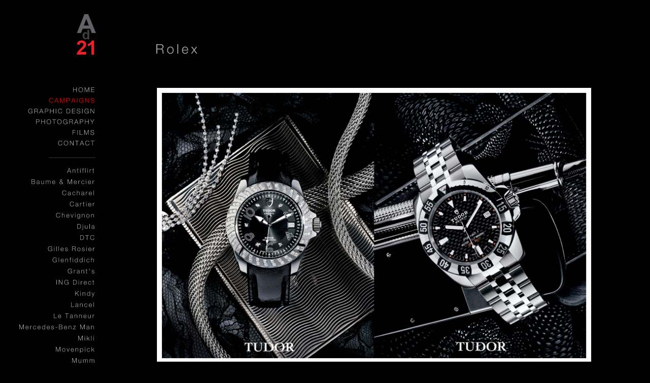

--- FILE ---
content_type: text/html
request_url: http://ad21creation.com/photo-41-354-1-37.html
body_size: 2722
content:
<!DOCTYPE html PUBLIC "-//W3C//DTD XHTML 1.0 Transitional//EN" "http://www.w3.org/TR/xhtml1/DTD/xhtml1-transitional.dtd">
<html xmlns="http://www.w3.org/1999/xhtml">
<head>
	<title>AD21 Création - Rolex</title>
		<meta http-equiv="Content-Type" content="text/html; charset=utf-8" />
	<meta name="Description" content="Eric Biard | Art director | Paris Area, France, FR ..." />
	<link rel="shortcut icon" type="image/x-icon" href="favico.ico" />
	<link rel="stylesheet" href="css/ad21.css" type="text/css" />
	<script type="text/javascript">
	  var _gaq = _gaq || [];
	  _gaq.push(['_setAccount', 'UA-24428731-1']);
	  _gaq.push(['_trackPageview']);
	  (function() {
	    var ga = document.createElement('script'); ga.type = 'text/javascript'; ga.async = true;
	    ga.src = ('https:' == document.location.protocol ? 'https://ssl' : 'http://www') + '.google-analytics.com/ga.js';
	    var s = document.getElementsByTagName('script')[0]; s.parentNode.insertBefore(ga, s);
	  })();
	</script>
	<script type="text/javascript" src="js/jquery-1.3.2.min.js"></script>
	<script type="text/javascript" src="js/functions.js"></script>
	<script type="text/javascript" src="js/fonts/typeface-0.14.js"></script>
	<script type="text/javascript" src="js/fonts/helvetica_neue_lt_pro_25_ultra_light.typeface.js"></script>
	<script type="text/javascript" src="js/fonts/helvetica_neue_lt_pro_45_light.typeface.js"></script>
	<script type="text/javascript" src="js/fonts/helvetica_neue_lt_pro_55_roman.typeface.js"></script>	<script>		
		/* $('#left').live('click', function() {
		  var url = jQuery('#input_left').val();
		  window.location=url;
		});
		
		$('#right').live('click', function() {
		 	var url = jQuery('#input_right').val();
		 	window.location=url;
		});*/
		
		
		function loadingImg(){
	        if (navigator.appName =="Microsoft Internet Explorer") 
	        {
	        	$("#image_img").fadeIn('normal');
	        	doResizeGalery();
	        }
	        else{
	        	var img_url = jQuery('#img_url').val();
	        	$("#image_img").image(img_url, function () {
	        	    $('#image').removeClass('loading');
	        	    $("#image_img").fadeIn('normal');
	        	    $(".images_img").css("display", "block");
	        	    $("#image_img").css("display", "block");
	        	    doResizeGalery();
	        	});
	        }
		}
		
		function doResizeGalery() {
			var margin = 80;
			var new_height = $(window).height() - ($("#header").height() + margin);
			var new_width = $(window).width() - ($("#menu").width() + 155);
			var original_height = $(".images_img").height();
			var original_width = $(".images_img").width();
			var half_size = new_height/2;
			$("#left").height(new_height);
			$("#right").height(new_height);

			if($(".images_img").height() < half_size ){
				var resize_130 =  (130 * original_height)/100;
				$(".images_img").height(resize_130);
			}
			else if ( $(".images_img").height() > new_height ) {
				$(".images_img").height(new_height);
			}
			else{
				$("#left").height($(".images_img").height());
				$("#right").height($(".images_img").height());
			}
			
			if ( $(".images_img").width() > new_width ) {
				var img_new_height = (new_width * original_height)/original_width;
				$(".images_img").height(img_new_height);
				$(".images_img").width(new_width);
				$("#left").height(img_new_height); 
				$("#right").height(img_new_height);
			}

			var width_div = $(".images_img").width();
			$("#pagination").width(width_div);
			var left = width_div/2;
			var right = width_div/2;
			$("#left").width(left);
			$("#right").width(left);
			$("#right").css('left',left);
			if (navigator.appName =="Microsoft Internet Explorer") 
			{
				var height_img = $(".images_img").height();
				//alert(height_img);
				$("#pagination").css("margin-top",new_height+"px");
				$("#pagination").css("display","block");
			}
	 	}
	</script>
</head>

<body onload="loadingImg();">
<div id="bloc_principal" class="typeface-js">
	<div id="header">
		<div id="header_logo" style="float:left;">
			<a href="index.php"><img src="imgs/logo_ad21_min.jpg" alt="logo_ad21" style="margin-left:83px;border:0;" /></a>
		</div>
		<div id="desc">Rolex</div>
	</div>
	<div style="clear:both;"></div>
	<div id="menu">
		<div id="bloc_menu_top">
	<a href="/" style="margin-bottom:5px;">HOME</a><br/>
				
			<div id="rub_1" style="margin-bottom:5px;cursor:pointer;color:red;" onclick="displayMenu(1);">CAMPAIGNS</div>
			
			<div id="rub_2" style="margin-bottom:5px;cursor:pointer;" onclick="displayMenu(2);">GRAPHIC DESIGN</div>
			
			<div id="rub_3" style="margin-bottom:5px;cursor:pointer;" onclick="displayMenu(3);">PHOTOGRAPHY</div>
	<a href="films" style="margin-bottom:5px;">FILMS</a><br/>
	<a href="contact" style="margin-bottom:5px;">CONTACT</a>
</div>
<div class="separator"></div>
<div id="bloc_menu_bottom" style="display:block;">
			<div id="list_rub_1" class="rub_menu"  style="display:block;" >
				<div id="galery_26">
	
	<a href="gallery-antiflirt-26-1.html"  >Antiflirt</a><br />				</div>
						<div id="galery_27">
	
	<a href="gallery-baume-amp-mercier-27-1.html"  >Baume & Mercier</a><br />				</div>
						<div id="galery_65">
	
	<a href="gallery-cacharel-65-1.html"  >Cacharel</a><br />				</div>
						<div id="galery_29">
	
	<a href="gallery-cartier-29-1.html"  >Cartier</a><br />				</div>
						<div id="galery_30">
	
	<a href="gallery-chevignon-30-1.html"  >Chevignon</a><br />				</div>
						<div id="galery_56">
	
	<a href="gallery-djula-56-1.html"  >Djula</a><br />				</div>
						<div id="galery_31">
	
	<a href="gallery-dtc-31-1.html"  >DTC</a><br />				</div>
						<div id="galery_32">
	
	<a href="gallery-gilles-rosier-32-1.html"  >Gilles Rosier</a><br />				</div>
						<div id="galery_59">
	
	<a href="gallery-glenfiddich-59-1.html"  >Glenfiddich</a><br />				</div>
						<div id="galery_60">
	
	<a href="gallery-grant-s-60-1.html"  >Grant's</a><br />				</div>
						<div id="galery_33">
	
	<a href="gallery-ing-direct-33-1.html"  >ING Direct</a><br />				</div>
						<div id="galery_71">
	
	<a href="gallery-kindy-71-1.html"  >Kindy</a><br />				</div>
						<div id="galery_34">
	
	<a href="gallery-lancel-34-1.html"  >Lancel</a><br />				</div>
						<div id="galery_35">
	
	<a href="gallery-le-tanneur-35-1.html"  >Le Tanneur</a><br />				</div>
						<div id="galery_72">
	
	<a href="gallery-mercedes-benz-man-72-1.html"  >Mercedes-Benz Man</a><br />				</div>
						<div id="galery_64">
	
	<a href="gallery-mikli-64-1.html"  >Mikli</a><br />				</div>
						<div id="galery_36">
	
	<a href="gallery-movenpick-36-1.html"  >Movenpick</a><br />				</div>
						<div id="galery_47">
	
	<a href="gallery-mumm-47-1.html"  >Mumm</a><br />				</div>
						<div id="galery_67">
	
	<a href="gallery-mwm-67-1.html"  >MWM</a><br />				</div>
						<div id="galery_37">
	
	<a href="gallery-patricia-kaas-37-1.html"  >Patricia Kaas</a><br />				</div>
						<div id="galery_38">
	
	<a href="gallery-piaget-38-1.html"  >Piaget</a><br />				</div>
						<div id="galery_39">
	
	<a href="gallery-remy-martin-39-1.html"  >Rémy Martin</a><br />				</div>
						<div id="galery_46">
	
	<a href="gallery-rochas-46-1.html"  >Rochas</a><br />				</div>
						<div id="galery_40">
	
	<a href="gallery-roland-garros-40-1.html"  >Roland Garros </a><br />				</div>
						<div id="galery_41">
	
	<a href="gallery-rolex-41-1.html" style="color:red;" >Rolex</a><br />				</div>
						<div id="galery_42">
	
	<a href="gallery-sinequanone-42-1.html"  >Sinequanone</a><br />				</div>
						<div id="galery_48">
	
	<a href="gallery-trussardi-48-1.html"  >Trussardi</a><br />				</div>
						<div id="galery_66">
	
	<a href="gallery-van-cleef-amp-arpels-66-1.html"  >Van Cleef & Arpels</a><br />				</div>
						<div id="galery_45">
	
	<a href="gallery-well-45-1.html"  >Well</a><br />				</div>
				</div>
					<div id="list_rub_2" class="rub_menu"  style="display:none;" >
				<div id="galery_44">
	
	<a href="gallery-logos-44-2.html"  >Logos</a><br />				</div>
				</div>
					<div id="list_rub_3" class="rub_menu"  style="display:none;" >
				<div id="galery_55">
	
	<a href="gallery-in-55-3.html"  >In</a><br />				</div>
						<div id="galery_52">
	
	<a href="gallery-out-52-3.html"  >Out</a><br />				</div>
				</div>
			
</div>	</div>
	<div id="images">
					<input id="img_url" value="imgs/photos/315-284.jpg" type="hidden" />
			<div class="image loading" id="image" style="position:relative;">
				<img id="image_img" src="imgs/photos/medium/medium_315-284.jpg" alt="315-284.jpg" class="images_img" style="display:none;"/>
			</div>
				<a href="photo-41-344-1-36.html" >
					<div id="left"></div>
				</a>
				<input type="hidden" id="input_left" value="photo-41-344-1-36.html" />
				<a href="photo-41-350-1-38.html" >
					<div id="right"></div>
				</a>
				<input type="hidden" id="input_right" value="photo-41-350-1-38.html" />
			
			<div id="pagination" style="display:none; float:left;">
			<table align="center">
			<tr>
				<td>
				
						<a href="photo-41-344-1-36.html">PREVIOUS</a>
					<div class="separator"></div>
						<a href="photo-41-350-1-38.html">NEXT</a>
				
				</td>
			</tr>
			</table>
			</div>		
	</div>
	<div id="footer"></div>
	<div style="clear:both;"></div>
</div>
<div style="clear:both;"></div>
</body>
</html>



--- FILE ---
content_type: text/css
request_url: http://ad21creation.com/css/ad21.css
body_size: 805
content:
body{
	margin:0;
	background-color:black;
	color:#a8a8a8;	
}
a, a:visited{
	color:#a8a8a8;
	text-decoration:none;
}
h2{
	font-size:20px;	
}
#bloc_principal{
	margin:0 auto;	
	font-family:Helvetica Ultra Light;
}

#header{
	float:left;
	height:100px;
	margin:25px 0 47px 61px;
}
#images, #logo_accueil{
	position:absolute;
	left:306px;
}

#images img{	
}

#menu{
	float:left;
	text-align:right;
	width:158px;	
	font-size:20px;
	font-family:Helvetica Light;
	letter-spacing:2px;
	 margin: 0 117px 0 30px;
}

#menu .separator{
	border-top:1px solid #393939;
	float:right;
	height:1px;
	margin:12px 0 19px;
	width:92px;
}

#menu div{
	clear:both;
	font-size:13px;
}

#bloc_menu_bottom {
	font-size:15px;
	letter-spacing:2px;
		
}

.image{
	margin:0 0 3px 3px;
	float:left;	
}

#menu #bloc_menu_bottom div{
	margin-bottom:6px;
}
#contact p.title{	
	font-family:Helvetica Ultra Light;
	color:#FFFFFF;
	font-size:52px;
	letter-spacing: 4px;
	margin: 10px 0 5px 0;
	padding:0;
		
}
#desc {
color: #A8A8A8;
    float: left;
    font-family: Helvetica Light;
    font-size: 26px;
    left: 306px;
    letter-spacing: 5px;
    position: absolute;
    top: 87px;
}

#contact {
	float:left;
}

#contact a{
	font-family:Helvetica Light;
	letter-spacing: 3px;
	font-size:26px;
	color:#87888a;
}
#contact p.phone{
	font-family:Helvetica Ultra Light;
	letter-spacing: 2px;
	font-size:36px;
	color:#87888a;
	margin:10px 0 0 0;
}

#pagination {
	margin-top:10px;
	float:left;
}

#pagination a{
	font-family:Helvetica Light;
	width:85px;
	height:20px;
	text-decoration:none;
	color:#717171;
	float:left;
	font-size:16px;
	margin-top:2px;
}

#pagination .separator{
	height:12px;
	margin:2px 7px 0 0;
	width:1px;
	background-color:#FF0000;
	float:left;	
}

#footer{
/*	width:100%;
	float:left;
	height:50px;
*/
}

#left {
	cursor: url(http://www.ad21creation.com/css/L_ad21_new.cur),move;
	position:absolute;
	left:0;
}

#right {
	cursor: url(http://www.ad21creation.com/css/R_ad21_new.cur),move;
	position:absolute;
	right:0;	
}

.loading{
	background: url(http://ad21creation.com/imgs/siteloader.gif) no-repeat top left;
	width:24px;
	height:24px;
}


--- FILE ---
content_type: application/javascript
request_url: http://ad21creation.com/js/functions.js
body_size: 1568
content:
$.fn.image = function(src, f){ 
   return this.each(function(){ 
     var i = new Image(); 
     i.src = src; 
     i.onload = f; 
     this.appendChild(i);
   }); 
}


//Verification des champs lors de la connexion a la partie administration
jQuery('#btn_connexion').live('click',function (){
	valid = true
	if(jQuery("#login").val()== ""){
		jQuery("#login").css("border-color","red");
		valid = false;
	}
	if(jQuery("#pass").val()== ""){
		jQuery("#pass").css("border-color","red");
		valid = false;
	}
	
	if(valid==true){
		document.form_connexion.submit();
	}
});

// Affichage des infos de la categorie à modifier
jQuery('#chose_category_to_modif').live('change',function (){
	var id_categorie = jQuery("#chose_category_to_modif").val();
	if(id_categorie != ''){
		jQuery.ajax({ // Chargement des infos de la categorie selectionné
			type: "POST",
			url: "traitement/infos_categorie.php",
			data: "id_categorie="+id_categorie,
			success: function(result){
				var infos = result.split('|~|');
				var nom_fr = infos[0];
				var nom_eng = infos[1];
				var img = infos[2];
				jQuery("#nom_fr_cate").val(nom_fr);
				jQuery("#order_photos").attr('onclick','window.location="manage.php?act=order_photos&cat_id='+id_categorie+'"');
				jQuery("#id_category").val(id_categorie); // Remplace le input
				jQuery("#modif_category").css("display","block");
			}
		});
	}
	else{
		jQuery("#nom_fr_cate").val('');
		jQuery("#modif_category").css("display","none");
	}
});

// Affichage des infos de la rubrique à modifier
jQuery('#chose_rub_to_modif').live('change',function (){
	var id_rub = jQuery("#chose_rub_to_modif").val();
	//alert(id_rub);
	if(id_rub != ''){
			jQuery.ajax({ // Chargement des infos de la categorie selectionné
			type: "POST",
			url: "traitement/infos_rub.php",
			data: "id_rub="+id_rub,
			success: function(result){
				var infos = result.split('|~|');
				jQuery("#nom_fr_rub").val(infos[0]);
				jQuery("#nom_eng_rub").val(infos[1]);
				jQuery("#liste_cat").html(infos[2]);
				jQuery("#id_rubrique").val(id_rub);
				jQuery("#modif_rubrique").css("display","block");
			}
		});

	}
	else{
		jQuery("#modif_rubrique").css("display","none");
	}
});

//Affichage des rubriques pour l'ordre
jQuery('#liste_cat_ord').live('change',function (){
	var id_cat = jQuery("#liste_cat_ord").val();
	jQuery("#id_cat").val(id_cat);
	if(id_cat != ''){
		jQuery(".bloc_cat_order").css('display','none');
		jQuery("#bloc_cat_order_"+id_cat).css('display','block');
		
	}
	else{
		//jQuery("#modif_rubrique").css("display","none");
	}
});


// Suppression d'une categorie
jQuery('.delete_cat').live('click',function (){
	var id_category = jQuery(this).attr("id");
	id_category = id_category.replace('category_to_delete_',''); // espace par un -
	if(confirm('Souhaitez-vous vraiment supprimer cette catégorie ?')){
		$("#bloc_category_"+id_category).slideUp("slow");
		
		
	}

});


// Suppression d'une rubrique
jQuery('.delete_rub').live('click',function (){
	var id_rub = jQuery(this).attr("id");
	id_rub = id_rub.replace('rubrique_to_delete_',''); // espace par un -
	if(confirm('Souhaitez-vous vraiment supprimer cette rubrique ?')){
		$("#bloc_rub_"+id_rub).slideUp("slow");
		
		
	}

});


// Affichage des rubriques suivant la categorie 
jQuery('#chose_category').live('change',function (){
	var id_cat = jQuery("#chose_category").val();
	//alert(id_cat);
	jQuery('.rub_to_delete').css('display','none');
	jQuery('#rub_to_delete_'+id_cat).css('display','block');
	
	
	
	
});


//Affichage de la liste des rubriques/catalogues
$('.bloc_to_clic').live('click', function(){
	if(jQuery('#mycarousel').data('jcarousel').animating) return;
	if(document.getElementById('bloc_liste_catalogue').style.display == 'none'){
		
		jQuery(".item_carousel_selected").removeClass('item_carousel_selected').addClass('item_carousel');
		jQuery(".cat_content").css('display','none');
		var id = jQuery(this).attr("id");
		id = id.replace('item_carousel_','');
		jQuery("#bloc_raccord_"+id).css('display','block');
		jQuery(this).addClass("item_carousel_selected");
		jQuery('#bloc_raccord').css({
			display:'block',
			marginLeft:	199 * ( $(this).parent().prevAll().length - (jQuery('#mycarousel').data('jcarousel').first-1) ) + 68
		});
		jQuery("#cat_content_" + id).css('display','block');
		jQuery("#bloc_liste_catalogue").css('display','block');
		
	}
	else{
		hide_catalogues();	
	}

	
});

function hide_catalogues(){
		jQuery(".item_carousel_selected").removeClass('item_carousel_selected').addClass('item_carousel');
		jQuery("#bloc_raccord").css('display','none');
		jQuery("#bloc_liste_catalogue").css('display','none');
	}


	function deleteCat(id){
		if(confirm('Souhaitez-vous vraiment supprimer cette catégorie ?')){
			if (id != ''){
				jQuery.ajax({ // Chargement des infos de la categorie selectionné
					type: "POST",
					url: "traitement/manage_category.php",
					data: "act=supp_category&id_categorie="+id,
					success: function(result){
						if (result =='success' ){
							window.location="manage.php?act=supp_category&result=1";
						}
						else{
							alert("erreur lors de la suppression de galerie");
						}
					}
				});	
			}
		}
	}
	
	
	
	function displayMenu (id) {
		//alert(id);
		jQuery(".rub_menu").css('display','none');
		jQuery("#bloc_menu_bottom").css('display','block');
		jQuery("#list_rub_"+id).css('display','block');
		
		//alert("#rub_"+id);
	}




--- FILE ---
content_type: application/javascript
request_url: http://ad21creation.com/js/fonts/helvetica_neue_lt_pro_55_roman.typeface.js
body_size: 31662
content:
if (_typeface_js && _typeface_js.loadFace) _typeface_js.loadFace({"glyphs":{"¦":{"x_min":104.8125,"x_max":197.359375,"ha":308,"o":"m 197 917 l 104 917 l 104 570 l 197 570 l 197 917 m 104 -123 l 197 -123 l 197 223 l 104 223 l 104 -123 "},"Ő":{"x_min":51.71875,"x_max":982.71875,"ha":1056,"o":"m 181 495 b 517 904 181 695 280 904 b 853 495 754 904 853 695 b 517 87 853 295 754 87 b 181 495 280 87 181 295 m 51 495 b 517 -23 51 224 208 -23 b 982 495 826 -23 982 224 b 517 1015 982 766 826 1015 b 51 495 208 1015 51 766 m 577 1081 l 666 1081 l 830 1280 l 687 1280 l 577 1081 m 364 1081 l 454 1081 l 617 1280 l 475 1280 l 364 1081 "},"Ž":{"x_min":29.9375,"x_max":803.0625,"ha":849,"o":"m 29 0 l 803 0 l 803 111 l 183 111 l 786 880 l 786 991 l 76 991 l 76 880 l 634 880 l 29 111 l 29 0 m 630 1280 l 525 1280 l 430 1147 l 336 1280 l 221 1280 l 363 1081 l 490 1081 l 630 1280 "},"Á":{"x_min":-9.53125,"x_max":892.890625,"ha":900,"o":"m 438 872 l 441 872 l 602 409 l 273 409 l 438 872 m -9 0 l 123 0 l 232 298 l 643 298 l 749 0 l 892 0 l 513 991 l 370 991 l -9 0 m 375 1081 l 462 1081 l 641 1280 l 492 1280 l 375 1081 "},"ĥ":{"x_min":87.234375,"x_max":669.765625,"ha":772,"o":"m 87 0 l 202 0 l 202 405 b 411 630 202 534 270 630 b 554 486 499 630 554 574 l 554 0 l 669 0 l 669 472 b 427 734 669 626 612 734 b 205 612 344 734 242 699 l 202 612 l 202 991 l 87 991 l 87 0 m 174 1081 l 279 1081 l 374 1215 l 468 1081 l 582 1081 l 441 1280 l 314 1280 l 174 1081 "},"Î":{"x_min":-21.78125,"x_max":386.5625,"ha":360,"o":"m 111 0 l 240 0 l 240 991 l 111 991 l 111 0 m -21 1081 l 83 1081 l 178 1215 l 272 1081 l 386 1081 l 245 1280 l 118 1280 l -21 1081 "},"e":{"x_min":49,"x_max":698.65625,"ha":746,"o":"m 171 427 b 372 630 178 538 253 630 b 575 427 488 630 568 540 l 171 427 m 573 227 b 390 87 552 133 487 87 b 171 323 236 87 167 198 l 698 323 b 379 734 705 497 628 734 b 49 361 187 734 49 577 b 386 -16 55 143 161 -16 b 687 227 545 -16 656 68 l 573 227 "},"»":{"x_min":88.46875,"x_max":562.140625,"ha":643,"o":"m 355 613 l 355 493 l 491 385 l 355 277 l 355 158 l 562 324 l 562 446 l 355 613 m 88 613 l 88 493 l 224 385 l 88 277 l 88 158 l 295 324 l 295 446 l 88 613 "},"∆":{"x_min":17.6875,"x_max":901.0625,"ha":936,"o":"m 748 101 l 163 101 l 453 873 l 748 101 m 901 1 l 510 990 l 397 990 l 17 1 l 901 1 "},"ļ":{"x_min":76.21875,"x_max":227.3125,"ha":308,"o":"m 93 0 l 209 0 l 209 991 l 93 991 l 93 0 m 76 -191 l 147 -191 b 92 -243 147 -208 148 -227 l 92 -291 b 227 -176 172 -291 227 -255 l 227 -69 l 76 -69 l 76 -191 "},"Ĕ":{"x_min":105.734375,"x_max":780.84375,"ha":849,"o":"m 105 0 l 780 0 l 780 111 l 235 111 l 235 454 l 740 454 l 740 565 l 235 565 l 235 880 l 776 880 l 776 991 l 105 991 l 105 0 m 221 1276 b 431 1084 239 1152 305 1084 b 646 1276 550 1084 625 1158 l 576 1276 b 441 1161 549 1205 519 1161 b 289 1276 361 1161 311 1199 l 221 1276 "},"ò":{"x_min":49,"x_max":732.28125,"ha":797,"o":"m 171 358 b 390 630 171 531 269 630 b 609 358 511 630 609 531 b 390 87 609 184 511 87 b 171 358 269 87 171 184 m 49 358 b 390 -16 49 148 167 -16 b 732 358 613 -16 732 148 b 390 734 732 569 613 734 b 49 358 167 734 49 569 m 352 817 l 439 817 l 322 1016 l 174 1016 l 352 817 "},"ţ":{"x_min":12.25,"x_max":387.921875,"ha":438,"o":"m 247 933 l 132 933 l 132 718 l 12 718 l 12 613 l 132 613 l 132 156 b 299 0 132 25 179 0 l 387 0 l 387 104 l 334 104 b 247 168 262 104 247 112 l 247 613 l 387 613 l 387 718 l 247 718 l 247 933 m 176 -191 l 247 -191 b 193 -243 247 -208 249 -227 l 193 -291 b 328 -176 273 -291 328 -255 l 328 -69 l 176 -69 l 176 -191 "},"^":{"x_min":68.0625,"x_max":748.609375,"ha":833,"o":"m 68 366 l 164 366 l 406 866 l 653 366 l 748 366 l 451 967 l 364 967 l 68 366 "},"«":{"x_min":68.0625,"x_max":541.71875,"ha":643,"o":"m 274 158 l 274 277 l 138 385 l 274 493 l 274 613 l 68 446 l 68 324 l 274 158 m 541 158 l 541 277 l 405 385 l 541 493 l 541 613 l 334 446 l 334 324 l 541 158 "},"∙":{"x_min":102.078125,"x_max":276.3125,"ha":386,"o":"m 102 431 b 190 343 102 383 142 343 b 276 431 235 343 276 387 b 189 520 276 480 236 520 b 102 431 141 520 102 480 "},"í":{"x_min":91.1875,"x_max":356.609375,"ha":308,"o":"m 209 0 l 209 718 l 93 718 l 93 0 l 209 0 m 91 817 l 178 817 l 356 1016 l 208 1016 l 91 817 "},"ˆ":{"x_min":-53.078125,"x_max":355.25,"ha":308,"o":"m -53 817 l 51 817 l 147 951 l 240 817 l 355 817 l 213 1016 l 87 1016 l -53 817 "},"ū":{"x_min":87.109375,"x_max":669.671875,"ha":772,"o":"m 669 718 l 553 718 l 553 312 b 345 87 553 183 485 87 b 202 231 257 87 202 143 l 202 718 l 87 718 l 87 245 b 329 -16 87 91 144 -16 b 558 113 431 -16 509 25 l 560 113 l 560 0 l 669 0 l 669 718 m 152 870 l 616 870 l 616 947 l 152 947 l 152 870 "},"ņ":{"x_min":87.109375,"x_max":669.671875,"ha":772,"o":"m 87 0 l 202 0 l 202 405 b 411 630 202 534 270 630 b 553 486 499 630 553 574 l 553 0 l 669 0 l 669 472 b 427 734 669 626 612 734 b 198 604 325 734 247 693 l 196 604 l 196 718 l 87 718 l 87 0 m 300 -191 l 371 -191 b 317 -243 371 -208 372 -227 l 317 -291 b 451 -176 397 -291 451 -255 l 451 -69 l 300 -69 l 300 -191 "},"µ":{"x_min":87.109375,"x_max":669.671875,"ha":772,"o":"m 669 718 l 553 718 l 553 312 b 345 87 553 183 485 87 b 202 231 257 87 202 143 l 202 718 l 87 718 l 87 -274 l 202 -274 l 202 36 l 205 36 b 329 -16 228 -1 270 -16 b 558 113 431 -16 509 25 l 560 113 l 560 0 l 669 0 l 669 718 "},"č":{"x_min":49.5,"x_max":689.21875,"ha":746,"o":"m 685 487 b 381 734 667 658 542 734 b 49 349 158 734 49 565 b 378 -16 49 134 163 -16 b 689 262 557 -16 663 86 l 570 262 b 377 87 555 152 490 87 b 172 349 230 87 172 216 b 391 630 172 494 223 630 b 565 487 487 630 547 577 l 685 487 m 580 1016 l 475 1016 l 380 883 l 286 1016 l 172 1016 l 313 817 l 440 817 l 580 1016 "},"’":{"x_min":112.96875,"x_max":264.0625,"ha":386,"o":"m 112 837 l 193 837 b 114 702 193 773 175 702 l 114 633 b 264 837 217 633 264 727 l 264 991 l 112 991 l 112 837 "},"-":{"x_min":68.0625,"x_max":461.421875,"ha":540,"o":"m 68 330 l 461 330 l 461 441 l 68 441 l 68 330 "},"Q":{"x_min":51.03125,"x_max":982.046875,"ha":1056,"o":"m 543 202 l 651 114 b 516 87 609 96 564 87 b 180 495 279 87 180 295 b 516 903 180 695 279 903 b 852 495 753 903 852 695 b 741 177 852 374 817 255 l 611 282 l 543 202 m 962 -3 l 835 100 b 982 495 933 199 982 343 b 516 1014 982 766 825 1014 b 51 495 207 1014 51 766 b 516 -24 51 224 207 -24 b 749 35 606 -24 683 -4 l 897 -86 l 962 -3 "},"M":{"x_min":108.890625,"x_max":1076.640625,"ha":1210,"o":"m 108 0 l 231 0 l 231 824 l 234 824 l 537 0 l 647 0 l 951 824 l 954 824 l 954 0 l 1076 0 l 1076 991 l 899 991 l 592 158 l 285 991 l 108 991 l 108 0 "},"œ":{"x_min":49.96875,"x_max":1177.859375,"ha":1238,"o":"m 565 361 b 369 87 565 232 525 87 b 172 344 226 87 172 222 b 369 630 172 485 222 630 b 565 361 529 630 565 493 m 666 428 b 862 630 665 546 741 630 b 1054 428 983 630 1054 550 l 666 428 m 1176 324 b 862 735 1187 550 1096 735 b 613 608 763 735 662 693 b 369 735 565 708 478 735 b 49 360 152 735 49 569 b 369 -16 49 154 147 -16 b 613 125 474 -16 569 21 b 869 -16 657 21 750 -16 b 1170 228 1023 -16 1123 65 l 1059 228 b 869 87 1032 139 961 87 b 666 324 731 87 662 199 l 1176 324 "},"ě":{"x_min":49.5,"x_max":698.921875,"ha":746,"o":"m 172 427 b 373 630 178 538 253 630 b 576 427 488 630 569 540 l 172 427 m 573 227 b 391 87 552 133 487 87 b 172 323 237 87 167 198 l 698 323 b 380 734 705 497 629 734 b 49 361 188 734 49 577 b 386 -16 56 143 162 -16 b 687 227 546 -16 656 68 l 573 227 m 580 1016 l 475 1016 l 380 883 l 286 1016 l 172 1016 l 313 817 l 439 817 l 580 1016 "},"":{"x_min":50.359375,"x_max":831.640625,"ha":900,"o":"m 270 -265 b 396 -292 313 -280 352 -292 b 564 -168 472 -292 564 -261 b 450 -67 564 -100 509 -67 b 405 -76 430 -67 415 -69 l 402 -73 l 441 -23 l 451 -23 b 831 271 628 -23 831 60 b 209 734 831 662 209 489 b 427 903 209 863 317 903 b 668 701 562 903 653 844 l 790 701 b 432 1014 784 919 631 1014 b 80 724 254 1014 80 924 b 702 267 80 360 702 539 b 455 87 702 124 573 87 b 172 326 308 87 172 159 l 50 326 b 296 -3 50 145 153 38 b 386 -19 325 -11 355 -17 l 319 -108 l 343 -147 b 398 -136 363 -140 377 -136 b 462 -179 435 -136 462 -153 b 378 -222 462 -211 415 -222 b 295 -204 349 -222 317 -214 l 270 -265 "},"ũ":{"x_min":87.15625,"x_max":669.71875,"ha":772,"o":"m 669 717 l 554 717 l 554 312 b 345 87 554 183 485 87 b 202 231 257 87 202 143 l 202 717 l 87 717 l 87 245 b 329 -16 87 91 144 -16 b 558 113 431 -16 509 24 l 560 113 l 560 0 l 669 0 l 669 717 m 541 995 b 479 934 530 958 511 934 b 289 990 420 934 362 990 b 145 837 204 990 163 922 l 216 837 b 240 879 226 861 230 869 b 283 895 251 890 268 895 b 373 869 309 895 340 881 b 475 841 405 854 436 841 b 568 886 517 841 545 856 b 612 995 592 917 607 955 l 541 995 "},"ŭ":{"x_min":87.21875,"x_max":669.78125,"ha":772,"o":"m 669 718 l 554 718 l 554 312 b 345 87 554 183 486 87 b 202 231 257 87 202 143 l 202 718 l 87 718 l 87 245 b 329 -16 87 91 144 -16 b 558 113 431 -16 509 25 l 560 113 l 560 0 l 669 0 l 669 718 m 166 1012 b 375 820 183 888 250 820 b 590 1012 495 820 570 894 l 521 1012 b 386 897 494 941 464 897 b 234 1012 306 897 256 936 l 166 1012 "},"{":{"x_min":65.328125,"x_max":420.578125,"ha":463,"o":"m 420 1015 l 325 1015 b 178 833 257 1015 178 951 l 178 580 b 65 416 178 483 123 416 l 65 322 b 178 159 123 322 178 261 l 178 -93 b 325 -274 178 -211 257 -274 l 420 -274 l 420 -191 l 352 -191 b 287 -72 299 -191 287 -129 l 287 181 b 168 368 287 322 200 363 l 168 372 b 287 558 200 379 287 429 l 287 812 b 352 931 287 872 299 931 l 420 931 l 420 1015 "},"¼":{"x_min":49,"x_max":1065.75,"ha":1158,"o":"m 298 984 l 230 984 b 49 886 212 906 137 886 l 49 816 l 205 816 l 205 388 l 298 388 l 298 984 m 204 -38 l 291 -38 l 883 1006 l 796 1006 l 204 -38 m 896 477 l 899 477 l 899 209 l 695 209 l 896 477 m 984 595 l 914 595 l 628 213 l 628 133 l 899 133 l 899 0 l 984 0 l 984 133 l 1065 133 l 1065 209 l 984 209 l 984 595 "},"#":{"x_min":46.28125,"x_max":710.5,"ha":772,"o":"m 483 588 l 454 380 l 285 380 l 314 588 l 483 588 m 138 0 l 232 0 l 272 286 l 441 286 l 401 0 l 495 0 l 534 286 l 672 286 l 672 380 l 548 380 l 577 588 l 710 588 l 710 683 l 589 683 l 628 967 l 534 967 l 495 683 l 326 683 l 366 967 l 272 967 l 232 683 l 81 683 l 81 588 l 220 588 l 191 380 l 46 380 l 46 286 l 178 286 l 138 0 "},"":{"x_min":0,"x_max":696.890625,"ha":711,"o":"m 302 162 l 302 255 l 378 255 l 378 162 l 302 162 m 306 324 l 303 348 b 321 461 303 399 308 437 b 383 543 333 484 353 512 b 451 658 442 599 451 623 b 348 776 451 724 404 776 b 236 644 292 776 247 738 l 168 655 b 352 845 181 787 254 845 b 521 663 449 845 521 773 b 435 497 521 604 504 562 b 377 424 401 466 382 443 b 368 324 371 406 368 373 l 306 324 m 628 69 l 628 926 l 68 926 l 68 69 l 628 69 m 696 997 l 696 0 l 0 0 l 0 997 l 696 997 "},"Ĳ":{"x_min":111.609375,"x_max":955.5,"ha":1083,"o":"m 111 0 l 240 0 l 240 991 l 111 991 l 111 0 m 955 991 l 826 991 l 826 266 b 671 87 826 156 789 87 b 514 284 544 87 514 169 l 514 326 l 385 326 l 385 265 b 668 -23 385 77 487 -23 b 955 247 886 -23 955 113 l 955 991 "},"Ê":{"x_min":106.171875,"x_max":781.28125,"ha":849,"o":"m 106 0 l 781 0 l 781 111 l 235 111 l 235 454 l 740 454 l 740 565 l 235 565 l 235 880 l 777 880 l 777 991 l 106 991 l 106 0 m 238 1081 l 343 1081 l 438 1215 l 532 1081 l 646 1081 l 504 1280 l 378 1280 l 238 1081 "},")":{"x_min":-13.609375,"x_max":288.5625,"ha":360,"o":"m 74 -274 b 288 365 215 -84 288 147 b 74 1015 288 608 205 808 l -13 1015 b 166 365 115 802 166 598 b -13 -274 166 138 117 -65 l 74 -274 "},"ș":{"x_min":42.1875,"x_max":639.71875,"ha":694,"o":"m 42 226 b 340 -16 49 48 182 -16 b 639 209 483 -16 639 37 b 409 413 639 347 525 387 b 179 538 302 438 179 455 b 329 630 179 611 259 630 b 492 509 404 630 485 601 l 608 509 b 319 734 597 684 477 734 b 57 530 196 734 57 674 b 517 194 57 254 517 379 b 347 87 517 104 419 87 b 157 226 253 87 161 120 l 42 226 m 266 -191 l 337 -191 b 283 -243 337 -208 338 -227 l 283 -291 b 417 -176 363 -291 417 -255 l 417 -69 l 266 -69 l 266 -191 "},"Å":{"x_min":-9.53125,"x_max":892.890625,"ha":900,"o":"m 287 1195 b 441 1040 287 1109 357 1040 b 594 1195 524 1040 594 1109 b 441 1351 594 1281 524 1351 b 287 1195 357 1351 287 1281 m 349 1194 b 441 1288 349 1248 387 1288 b 532 1194 494 1288 532 1248 b 441 1099 532 1140 494 1099 b 349 1194 387 1099 349 1140 m 438 872 l 441 872 l 602 409 l 273 409 l 438 872 m -9 0 l 123 0 l 232 298 l 643 298 l 749 0 l 892 0 l 513 991 l 370 991 l -9 0 "},"¸":{"x_min":6.8125,"x_max":300.8125,"ha":308,"o":"m 6 -265 b 132 -292 49 -280 88 -292 b 300 -168 208 -292 300 -261 b 186 -67 300 -100 245 -67 b 141 -76 166 -67 151 -69 l 138 -73 l 196 0 l 138 0 l 55 -108 l 78 -147 b 134 -136 99 -140 112 -136 b 198 -179 171 -136 198 -153 b 114 -222 198 -211 151 -222 b 31 -204 85 -222 53 -214 l 6 -265 "},"a":{"x_min":49,"x_max":710.5,"ha":746,"o":"m 710 94 b 675 87 698 90 686 87 b 638 168 638 87 638 112 l 638 537 b 374 734 638 705 500 734 b 76 494 216 734 83 672 l 191 494 b 367 630 197 599 269 630 b 524 511 439 630 524 615 b 287 405 524 420 413 431 b 49 184 167 383 49 347 b 281 -16 49 40 153 -16 b 529 94 379 -16 465 16 b 627 -16 529 16 567 -16 b 710 2 661 -16 690 -9 l 710 94 m 522 249 b 307 87 522 183 460 87 b 171 193 236 87 171 115 b 522 370 171 369 432 302 l 522 249 "},"Ę":{"x_min":106.171875,"x_max":781.28125,"ha":849,"o":"m 781 0 l 781 111 l 235 111 l 235 454 l 740 454 l 740 565 l 235 565 l 235 880 l 777 880 l 777 991 l 106 991 l 106 0 l 661 0 b 509 -177 528 -75 509 -155 b 634 -291 509 -288 601 -291 b 781 -205 690 -291 744 -270 l 737 -180 b 653 -222 717 -206 695 -222 b 601 -163 616 -222 601 -193 b 715 0 601 -122 623 -79 l 781 0 "},"=":{"x_min":65.328125,"x_max":751.328125,"ha":833,"o":"m 65 163 l 751 163 l 751 258 l 65 258 l 65 163 m 751 538 l 65 538 l 65 444 l 751 444 l 751 538 "},"˚":{"x_min":-2.71875,"x_max":304.890625,"ha":308,"o":"m -2 945 b 151 790 -2 859 68 790 b 304 945 234 790 304 859 b 151 1101 304 1031 234 1101 b -2 945 68 1101 -2 1031 m 59 944 b 151 1038 59 998 98 1038 b 242 944 204 1038 242 998 b 151 849 242 890 204 849 b 59 944 98 849 59 890 "},"ú":{"x_min":87.203125,"x_max":669.765625,"ha":772,"o":"m 669 718 l 554 718 l 554 312 b 345 87 554 183 486 87 b 202 231 257 87 202 143 l 202 718 l 87 718 l 87 245 b 329 -16 87 91 144 -16 b 558 113 431 -16 509 25 l 560 113 l 560 0 l 669 0 l 669 718 m 311 817 l 398 817 l 577 1016 l 428 1016 l 311 817 "},"¯":{"x_min":-80.3125,"x_max":383.828125,"ha":308,"o":"m -80 870 l 383 870 l 383 947 l -80 947 l -80 870 "},"Z":{"x_min":29.9375,"x_max":803.0625,"ha":849,"o":"m 29 0 l 803 0 l 803 111 l 183 111 l 786 880 l 786 991 l 76 991 l 76 880 l 634 880 l 29 111 l 29 0 "},"":{"x_min":110.25,"x_max":261.328125,"ha":386,"o":"m 110 -191 l 181 -191 b 126 -243 181 -208 182 -227 l 126 -291 b 261 -176 206 -291 261 -255 l 261 -69 l 110 -69 l 110 -191 "},"u":{"x_min":87.109375,"x_max":669.671875,"ha":772,"o":"m 669 718 l 553 718 l 553 312 b 345 87 553 183 485 87 b 202 231 257 87 202 143 l 202 718 l 87 718 l 87 245 b 329 -16 87 91 144 -16 b 558 113 431 -16 509 25 l 560 113 l 560 0 l 669 0 l 669 718 "},"k":{"x_min":93.921875,"x_max":706.421875,"ha":721,"o":"m 93 0 l 209 0 l 209 272 l 318 374 l 559 0 l 706 0 l 406 456 l 686 718 l 530 718 l 209 404 l 209 991 l 93 991 l 93 0 "},"":{"x_min":110.25,"x_max":261.328125,"ha":386,"o":"m 110 -191 l 181 -191 b 126 -243 181 -208 182 -227 l 126 -291 b 261 -176 206 -291 261 -255 l 261 -69 l 110 -69 l 110 -191 "},"Ù":{"x_min":100.71875,"x_max":882,"ha":1003,"o":"m 882 991 l 752 991 l 752 358 b 499 87 752 181 664 87 b 230 358 326 87 230 181 l 230 991 l 100 991 l 100 358 b 499 -23 100 94 249 -23 b 882 358 743 -23 882 106 l 882 991 m 468 1081 l 555 1081 l 438 1280 l 289 1280 l 468 1081 "},"Ů":{"x_min":100.71875,"x_max":882,"ha":1003,"o":"m 882 991 l 752 991 l 752 358 b 499 87 752 181 664 87 b 230 358 326 87 230 181 l 230 991 l 100 991 l 100 358 b 499 -23 100 94 249 -23 b 882 358 743 -23 882 106 l 882 991 m 336 1195 b 490 1040 336 1109 406 1040 b 643 1195 573 1040 643 1109 b 490 1351 643 1281 573 1351 b 336 1195 406 1351 336 1281 m 398 1194 b 490 1288 398 1248 436 1288 b 581 1194 543 1288 581 1248 b 490 1099 581 1140 543 1099 b 398 1194 436 1099 398 1140 "},"¢":{"x_min":62.609375,"x_max":703.703125,"ha":772,"o":"m 370 -161 l 423 -161 l 423 -17 b 703 261 593 -17 688 124 l 588 261 b 423 87 573 167 521 96 l 423 630 b 581 486 510 625 563 571 l 699 486 b 423 734 679 655 571 730 l 423 866 l 370 866 l 370 734 b 62 349 166 718 62 549 b 370 -17 62 145 171 -10 l 370 -161 m 370 87 b 185 349 238 98 185 221 b 370 630 185 486 230 611 l 370 87 "},"Ş":{"x_min":50.359375,"x_max":831.640625,"ha":900,"o":"m 270 -265 b 396 -292 313 -280 352 -292 b 564 -168 472 -292 564 -261 b 450 -67 564 -100 509 -67 b 405 -76 430 -67 415 -69 l 402 -73 l 441 -23 l 451 -23 b 831 271 628 -23 831 60 b 209 734 831 662 209 489 b 427 903 209 863 317 903 b 668 701 562 903 653 844 l 790 701 b 432 1014 784 919 631 1014 b 80 724 254 1014 80 924 b 702 267 80 360 702 539 b 455 87 702 124 573 87 b 172 326 308 87 172 159 l 50 326 b 296 -3 50 145 153 38 b 386 -19 325 -11 355 -17 l 319 -108 l 343 -147 b 398 -136 363 -140 377 -136 b 462 -179 435 -136 462 -153 b 378 -222 462 -211 415 -222 b 295 -204 349 -222 317 -214 l 270 -265 "},"é":{"x_min":49.328125,"x_max":698.984375,"ha":746,"o":"m 171 427 b 373 630 178 538 253 630 b 576 427 488 630 569 540 l 171 427 m 573 227 b 390 87 552 133 487 87 b 171 323 237 87 167 198 l 698 323 b 380 734 705 497 629 734 b 49 361 188 734 49 577 b 386 -16 56 143 162 -16 b 687 227 546 -16 656 68 l 573 227 m 326 817 l 414 817 l 592 1016 l 444 1016 l 326 817 "},"B":{"x_min":106.171875,"x_max":871.109375,"ha":951,"o":"m 235 880 l 494 880 b 700 723 607 880 700 862 b 494 565 700 618 641 565 l 235 565 l 235 880 m 106 0 l 575 0 b 871 284 767 0 871 140 b 686 523 871 406 805 497 l 686 526 b 830 748 777 563 830 643 b 715 955 830 847 779 916 b 458 991 658 991 543 991 l 106 991 l 106 0 m 235 454 l 530 454 b 741 288 639 454 741 418 b 559 111 741 179 672 111 l 235 111 l 235 454 "},"…":{"x_min":151.078125,"x_max":1208.671875,"ha":1389,"o":"m 1057 0 l 1208 0 l 1208 154 l 1057 154 l 1057 0 m 604 0 l 755 0 l 755 154 l 604 154 l 604 0 m 151 0 l 302 0 l 302 154 l 151 154 l 151 0 "},"ē":{"x_min":49,"x_max":698.65625,"ha":746,"o":"m 171 427 b 372 630 178 538 253 630 b 575 427 488 630 568 540 l 171 427 m 573 227 b 390 87 552 133 487 87 b 171 323 236 87 167 198 l 698 323 b 379 734 705 497 628 734 b 49 361 187 734 49 577 b 386 -16 55 143 161 -16 b 687 227 545 -16 656 68 l 573 227 m 152 870 l 616 870 l 616 947 l 152 947 l 152 870 "},"H":{"x_min":106.171875,"x_max":876.5625,"ha":1003,"o":"m 106 0 l 235 0 l 235 454 l 747 454 l 747 0 l 876 0 l 876 991 l 747 991 l 747 565 l 235 565 l 235 991 l 106 991 l 106 0 "},"î":{"x_min":-50.359375,"x_max":357.96875,"ha":308,"o":"m 209 0 l 209 718 l 93 718 l 93 0 l 209 0 m -50 817 l 54 817 l 149 951 l 243 817 l 357 817 l 216 1016 l 89 1016 l -50 817 "},"−":{"x_min":65.328125,"x_max":751.328125,"ha":833,"o":"m 65 304 l 751 304 l 751 398 l 65 398 l 65 304 "},"≠":{"x_min":58.53125,"x_max":748.609375,"ha":824,"o":"m 748 158 l 748 258 l 408 258 l 499 434 l 748 434 l 748 533 l 549 533 l 632 694 l 548 738 l 443 533 l 58 533 l 58 434 l 392 434 l 300 258 l 58 258 l 58 158 l 250 158 l 170 0 l 254 -44 l 357 158 l 748 158 "},"¥":{"x_min":0,"x_max":756.78125,"ha":772,"o":"m 315 0 l 445 0 l 445 241 l 641 241 l 641 324 l 445 324 l 445 382 l 469 428 l 641 428 l 641 512 l 514 512 l 756 991 l 615 991 l 385 500 l 148 991 l 0 991 l 249 512 l 123 512 l 123 428 l 291 428 l 315 382 l 315 324 l 123 324 l 123 241 l 315 241 l 315 0 "},"Ĥ":{"x_min":106.171875,"x_max":876.5625,"ha":1003,"o":"m 106 0 l 235 0 l 235 454 l 747 454 l 747 0 l 876 0 l 876 991 l 747 991 l 747 565 l 235 565 l 235 991 l 106 991 l 106 0 m 284 1081 l 389 1081 l 484 1215 l 578 1081 l 692 1081 l 551 1280 l 424 1280 l 284 1081 "},"U":{"x_min":100.71875,"x_max":882,"ha":1003,"o":"m 882 991 l 752 991 l 752 358 b 499 87 752 181 664 87 b 230 358 326 87 230 181 l 230 991 l 100 991 l 100 358 b 499 -23 100 94 249 -23 b 882 358 743 -23 882 106 l 882 991 "},"Ñ":{"x_min":104.8125,"x_max":879.28125,"ha":1003,"o":"m 104 0 l 227 0 l 227 795 l 230 795 l 737 0 l 879 0 l 879 991 l 756 991 l 756 187 l 754 187 l 242 991 l 104 991 l 104 0 m 662 1259 b 600 1198 651 1222 632 1198 b 411 1254 541 1198 483 1254 b 266 1101 325 1254 284 1186 l 337 1101 b 362 1142 347 1124 351 1133 b 404 1159 372 1154 389 1159 b 494 1133 430 1159 461 1145 b 596 1105 526 1117 558 1105 b 690 1149 638 1105 666 1120 b 733 1259 713 1181 728 1219 l 662 1259 "},"F":{"x_min":106.171875,"x_max":744.53125,"ha":797,"o":"m 106 0 l 235 0 l 235 454 l 681 454 l 681 565 l 235 565 l 235 880 l 744 880 l 744 991 l 106 991 l 106 0 "},"ĵ":{"x_min":-53.078125,"x_max":355.25,"ha":308,"o":"m 209 717 l 93 717 l 93 -72 b 28 -171 93 -146 78 -171 l 4 -171 b -19 -168 -2 -171 -10 -169 l -19 -269 b 40 -275 1 -274 20 -275 b 209 -92 144 -275 209 -219 l 209 717 m -53 817 l 51 817 l 147 950 l 240 817 l 355 817 l 213 1016 l 87 1016 l -53 817 "},"ā":{"x_min":49,"x_max":710.5,"ha":746,"o":"m 710 94 b 675 87 698 90 686 87 b 638 168 638 87 638 112 l 638 537 b 374 734 638 705 500 734 b 76 494 216 734 83 672 l 191 494 b 367 630 197 599 269 630 b 524 511 439 630 524 615 b 287 405 524 420 413 431 b 49 184 167 383 49 347 b 281 -16 49 40 153 -16 b 529 94 379 -16 465 16 b 627 -16 529 16 567 -16 b 710 2 661 -16 690 -9 l 710 94 m 522 249 b 307 87 522 183 460 87 b 171 193 236 87 171 115 b 522 370 171 369 432 302 l 522 249 m 147 870 l 611 870 l 611 947 l 147 947 l 147 870 "},"Ĩ":{"x_min":-55.8125,"x_max":411.0625,"ha":360,"o":"m 111 0 l 240 0 l 240 991 l 111 991 l 111 0 m 340 1259 b 277 1198 329 1222 310 1198 b 88 1254 219 1198 160 1254 b -55 1101 2 1254 -38 1186 l 14 1101 b 39 1142 24 1124 28 1133 b 81 1159 50 1154 66 1159 b 171 1133 107 1159 138 1145 b 273 1105 204 1117 235 1105 b 367 1149 315 1105 344 1120 b 411 1259 390 1181 405 1219 l 340 1259 "},"ă":{"x_min":49.015625,"x_max":711,"ha":746,"o":"m 711 94 b 675 87 698 90 686 87 b 638 168 638 87 638 112 l 638 537 b 374 734 638 705 501 734 b 76 494 216 734 83 672 l 191 494 b 367 630 197 599 269 630 b 524 511 439 630 524 615 b 287 405 524 420 414 431 b 49 184 167 383 49 347 b 281 -16 49 40 153 -16 b 529 94 380 -16 465 16 b 627 -16 529 16 568 -16 b 711 2 661 -16 690 -9 l 711 94 m 523 249 b 307 87 523 183 460 87 b 171 193 236 87 171 115 b 523 370 171 369 433 302 l 523 249 m 163 1012 b 373 820 181 888 247 820 b 588 1012 493 820 568 894 l 519 1012 b 384 897 491 941 461 897 b 231 1012 303 897 253 936 l 163 1012 "},"*":{"x_min":32.671875,"x_max":446.4375,"ha":489,"o":"m 273 991 l 201 991 l 201 834 l 57 889 l 32 823 l 176 770 l 88 644 l 149 601 l 238 734 l 332 601 l 387 644 l 298 770 l 446 823 l 419 889 l 273 834 l 273 991 "},"†":{"x_min":57.171875,"x_max":699.609375,"ha":772,"o":"m 321 -215 l 430 -215 l 430 613 l 699 613 l 699 718 l 430 718 l 430 991 l 321 991 l 321 718 l 57 718 l 57 613 l 321 613 l 321 -215 "},"∕":{"x_min":-225.9375,"x_max":453.25,"ha":232,"o":"m -225 -38 l -138 -38 l 453 1006 l 366 1006 l -225 -38 "},"°":{"x_min":76.21875,"x_max":468.21875,"ha":556,"o":"m 144 784 b 272 915 144 849 191 915 b 400 784 352 915 400 849 b 272 654 400 719 352 654 b 144 784 191 654 144 719 m 76 784 b 272 584 76 672 161 584 b 468 784 379 584 468 672 b 272 984 468 894 379 984 b 76 784 161 984 76 894 "},"å":{"x_min":49,"x_max":710.5,"ha":746,"o":"m 710 94 b 675 87 698 90 686 87 b 638 168 638 87 638 112 l 638 537 b 374 734 638 705 500 734 b 76 494 216 734 83 672 l 191 494 b 367 630 197 599 269 630 b 524 511 439 630 524 615 b 287 405 524 420 413 431 b 49 184 167 383 49 347 b 281 -16 49 40 153 -16 b 529 94 379 -16 465 16 b 627 -16 529 16 567 -16 b 710 2 661 -16 690 -9 l 710 94 m 522 249 b 307 87 522 183 460 87 b 171 193 236 87 171 115 b 522 370 171 369 432 302 l 522 249 m 217 937 b 371 781 217 851 288 781 b 525 937 454 781 525 851 b 371 1092 525 1023 454 1092 b 217 937 288 1092 217 1023 m 280 936 b 371 1030 280 990 318 1030 b 462 936 424 1030 462 990 b 371 841 462 881 424 841 b 280 936 318 841 280 881 "},"0":{"x_min":57.171875,"x_max":699.609375,"ha":772,"o":"m 179 484 b 378 880 179 630 181 880 b 577 484 575 880 577 630 b 378 87 577 337 575 87 b 179 484 181 87 179 337 m 57 483 b 378 -16 57 266 76 -16 b 699 483 680 -16 699 266 b 378 984 699 699 680 984 b 57 483 76 984 57 699 "},"ō":{"x_min":49,"x_max":732.28125,"ha":797,"o":"m 171 358 b 390 630 171 531 269 630 b 609 358 511 630 609 531 b 390 87 609 184 511 87 b 171 358 269 87 171 184 m 49 358 b 390 -16 49 148 167 -16 b 732 358 613 -16 732 148 b 390 734 732 569 613 734 b 49 358 167 734 49 569 m 164 870 l 628 870 l 628 947 l 164 947 l 164 870 "},"”":{"x_min":89.828125,"x_max":490,"ha":592,"o":"m 89 837 l 170 837 b 91 702 170 773 152 702 l 91 633 b 240 837 194 633 240 727 l 240 991 l 89 991 l 89 837 m 338 837 l 419 837 b 340 702 419 773 401 702 l 340 633 b 490 837 443 633 490 727 l 490 991 l 338 991 l 338 837 "},"ŵ":{"x_min":23.140625,"x_max":1008.578125,"ha":1053,"o":"m 1008 718 l 888 718 l 730 130 l 728 130 l 581 718 l 454 718 l 313 130 l 310 130 l 151 718 l 23 718 l 249 0 l 374 0 l 515 570 l 518 570 l 661 0 l 784 0 l 1008 718 m 317 817 l 421 817 l 517 951 l 611 817 l 725 817 l 583 1016 l 457 1016 l 317 817 "},"Ķ":{"x_min":106.109375,"x_max":911.890625,"ha":926,"o":"m 106 0 l 235 0 l 235 347 l 397 501 l 748 0 l 911 0 l 485 591 l 895 991 l 728 991 l 235 497 l 235 991 l 106 991 l 106 0 m 389 -191 l 460 -191 b 405 -243 460 -208 461 -227 l 405 -291 b 540 -176 485 -291 540 -255 l 540 -69 l 389 -69 l 389 -191 "},"ö":{"x_min":49,"x_max":732.28125,"ha":797,"o":"m 171 358 b 390 630 171 531 269 630 b 609 358 511 630 609 531 b 390 87 609 184 511 87 b 171 358 269 87 171 184 m 49 358 b 390 -16 49 148 167 -16 b 732 358 613 -16 732 148 b 390 734 732 569 613 734 b 49 358 167 734 49 569 m 201 836 l 323 836 l 323 980 l 201 980 l 201 836 m 457 836 l 579 836 l 579 980 l 457 980 l 457 836 "},"Ļ":{"x_min":106.171875,"x_max":749.96875,"ha":772,"o":"m 106 0 l 749 0 l 749 111 l 235 111 l 235 991 l 106 991 l 106 0 m 330 -191 l 401 -191 b 347 -243 401 -208 402 -227 l 347 -291 b 481 -176 427 -291 481 -255 l 481 -69 l 330 -69 l 330 -191 "},"Õ":{"x_min":51.71875,"x_max":982.71875,"ha":1056,"o":"m 181 495 b 517 904 181 695 280 904 b 853 495 754 904 853 695 b 517 87 853 295 754 87 b 181 495 280 87 181 295 m 51 495 b 517 -23 51 224 208 -23 b 982 495 826 -23 982 224 b 517 1015 982 766 826 1015 b 51 495 208 1015 51 766 m 683 1259 b 620 1198 672 1222 653 1198 b 431 1254 562 1198 503 1254 b 287 1101 345 1254 304 1186 l 357 1101 b 382 1142 367 1124 371 1133 b 424 1159 393 1154 409 1159 b 514 1133 450 1159 481 1145 b 616 1105 547 1117 578 1105 b 710 1149 658 1105 687 1120 b 754 1259 733 1181 748 1219 l 683 1259 "},"ć":{"x_min":49,"x_max":688.71875,"ha":746,"o":"m 684 487 b 381 734 666 658 541 734 b 49 349 157 734 49 565 b 378 -16 49 134 163 -16 b 688 262 556 -16 662 86 l 570 262 b 377 87 555 152 490 87 b 171 349 230 87 171 216 b 390 630 171 494 223 630 b 564 487 487 630 547 577 l 684 487 m 330 817 l 417 817 l 596 1016 l 447 1016 l 330 817 "},"þ":{"x_min":91.1875,"x_max":758.140625,"ha":824,"o":"m 206 991 l 91 991 l 91 -274 l 206 -274 l 206 95 l 209 95 b 436 -16 259 11 366 -16 b 758 356 651 -16 758 152 b 434 734 758 559 650 734 b 209 620 336 734 247 699 l 206 620 l 206 991 m 635 365 b 424 87 635 224 582 87 b 202 359 265 87 202 219 b 417 630 202 493 261 630 b 635 365 567 630 635 499 "},"]":{"x_min":0,"x_max":254.53125,"ha":360,"o":"m 0 -274 l 254 -274 l 254 1015 l 0 1015 l 0 920 l 145 920 l 145 -180 l 0 -180 l 0 -274 "},"8":{"x_min":54.4375,"x_max":702.328125,"ha":772,"o":"m 210 729 b 379 880 210 827 287 880 b 541 729 473 880 541 829 b 382 570 541 629 475 570 b 210 729 288 570 210 622 m 88 733 b 223 529 88 644 141 562 b 54 283 114 490 54 399 b 382 -16 54 83 197 -16 b 702 283 560 -16 702 93 b 530 529 702 405 646 491 b 664 733 611 566 664 644 b 371 984 664 859 582 984 b 88 733 223 984 88 894 m 176 277 b 381 466 176 393 266 466 b 579 279 490 466 579 384 b 382 87 579 169 498 87 b 176 277 262 87 176 159 "},"R":{"x_min":106.609375,"x_max":893.328125,"ha":951,"o":"m 106 0 l 235 0 l 235 423 l 551 423 b 713 244 676 423 698 340 b 749 0 732 147 712 40 l 893 0 b 836 273 838 66 842 177 b 690 477 825 369 803 455 l 690 480 b 859 731 808 513 859 611 b 563 991 859 891 747 991 l 106 991 l 106 0 m 235 534 l 235 880 l 557 880 b 730 711 678 880 730 809 b 505 534 730 566 625 534 l 235 534 "},"ť":{"x_min":13.328125,"x_max":564.71875,"ha":504,"o":"m 382 792 l 463 792 l 564 991 l 417 991 l 382 792 m 248 933 l 133 933 l 133 718 l 13 718 l 13 613 l 133 613 l 133 156 b 300 0 133 25 180 0 l 388 0 l 388 104 l 335 104 b 248 168 263 104 248 112 l 248 613 l 388 613 l 388 718 l 248 718 l 248 933 "},"Ľ":{"x_min":106.171875,"x_max":749.96875,"ha":772,"o":"m 106 0 l 749 0 l 749 111 l 235 111 l 235 991 l 106 991 l 106 0 m 381 792 l 462 792 l 564 991 l 416 991 l 381 792 "},"Ż":{"x_min":29.9375,"x_max":803.0625,"ha":849,"o":"m 29 0 l 803 0 l 803 111 l 183 111 l 786 880 l 786 991 l 76 991 l 76 880 l 634 880 l 29 111 l 29 0 m 488 1247 l 366 1247 l 366 1102 l 488 1102 l 488 1247 "},"o":{"x_min":49,"x_max":732.28125,"ha":797,"o":"m 171 358 b 390 630 171 531 269 630 b 609 358 511 630 609 531 b 390 87 609 184 511 87 b 171 358 269 87 171 184 m 49 358 b 390 -16 49 148 167 -16 b 732 358 613 -16 732 148 b 390 734 732 569 613 734 b 49 358 167 734 49 569 "},"5":{"x_min":48.0625,"x_max":693.234375,"ha":772,"o":"m 640 967 l 163 967 l 73 456 l 173 450 b 352 543 218 506 278 543 b 570 320 483 543 570 449 b 366 87 570 164 476 87 b 163 264 250 87 170 163 l 48 264 b 355 -17 52 87 188 -17 b 693 310 580 -17 693 143 b 381 648 693 537 553 648 b 201 577 316 648 244 625 l 199 580 l 250 863 l 640 863 l 640 967 "},"ħ":{"x_min":-13.609375,"x_max":683.28125,"ha":786,"o":"m -13 809 l 100 809 l 100 0 l 216 0 l 216 405 b 424 630 216 534 284 630 b 567 486 513 630 567 574 l 567 0 l 683 0 l 683 472 b 441 734 683 626 626 734 b 219 612 357 734 255 699 l 216 612 l 216 809 l 409 809 l 409 886 l 216 886 l 216 991 l 100 991 l 100 886 l -13 886 l -13 809 "},"õ":{"x_min":49.453125,"x_max":732.734375,"ha":797,"o":"m 171 358 b 391 630 171 531 269 630 b 610 358 512 630 610 531 b 391 87 610 184 512 87 b 171 358 269 87 171 184 m 49 358 b 391 -16 49 148 167 -16 b 732 358 614 -16 732 148 b 391 734 732 569 614 734 b 49 358 167 734 49 569 m 555 995 b 493 934 544 958 525 934 b 303 990 434 934 376 990 b 159 837 218 990 177 922 l 230 837 b 254 879 240 861 244 869 b 297 895 265 890 282 895 b 387 869 323 895 354 881 b 489 841 419 854 450 841 b 583 886 531 841 559 856 b 626 995 606 917 621 955 l 555 995 "},"":{"x_min":-19.0625,"x_max":209.609375,"ha":308,"o":"m 209 718 l 93 718 l 93 -72 b 28 -170 93 -145 78 -170 l 4 -170 b -19 -168 -2 -170 -10 -169 l -19 -269 b 40 -274 1 -273 20 -274 b 209 -91 144 -274 209 -219 l 209 718 "},",":{"x_min":112.953125,"x_max":264.03125,"ha":386,"o":"m 112 0 l 193 0 b 114 -135 197 -46 174 -113 l 114 -205 b 264 13 219 -173 264 -92 l 264 153 l 112 153 l 112 0 "},"d":{"x_min":49,"x_max":715.953125,"ha":824,"o":"m 171 352 b 382 630 171 493 224 630 b 604 358 541 630 604 498 b 389 87 604 224 545 87 b 171 352 239 87 171 218 m 715 991 l 600 991 l 600 622 l 597 622 b 370 734 547 706 441 734 b 49 361 155 734 49 563 b 372 -16 49 158 156 -16 b 597 97 470 -16 559 18 l 600 97 l 600 0 l 715 0 l 715 991 "},"\"":{"x_min":148.359375,"x_max":431.46875,"ha":592,"o":"m 338 633 l 431 633 l 431 991 l 338 991 l 338 633 m 148 633 l 240 633 l 240 991 l 148 991 l 148 633 "},"˙":{"x_min":89.828125,"x_max":212.328125,"ha":308,"o":"m 212 983 l 89 983 l 89 838 l 212 838 l 212 983 "},"ê":{"x_min":49.296875,"x_max":698.953125,"ha":746,"o":"m 171 427 b 373 630 178 538 253 630 b 576 427 488 630 569 540 l 171 427 m 573 227 b 390 87 552 133 487 87 b 171 323 237 87 167 198 l 698 323 b 380 734 705 497 629 734 b 49 361 188 734 49 577 b 386 -16 56 143 162 -16 b 687 227 546 -16 656 68 l 573 227 m 178 817 l 283 817 l 378 951 l 472 817 l 586 817 l 445 1016 l 318 1016 l 178 817 "},"„":{"x_min":89.828125,"x_max":490,"ha":592,"o":"m 338 0 l 419 0 b 340 -134 419 -63 401 -134 l 340 -204 b 490 0 443 -204 490 -109 l 490 154 l 338 154 l 338 0 m 89 0 l 170 0 b 91 -134 170 -63 152 -134 l 91 -204 b 240 0 194 -204 240 -109 l 240 154 l 89 154 l 89 0 "},"ľ":{"x_min":93.921875,"x_max":461.421875,"ha":390,"o":"m 93 0 l 209 0 l 209 991 l 93 991 l 93 0 m 277 792 l 359 792 l 461 991 l 313 991 l 277 792 "},"Â":{"x_min":-9.53125,"x_max":892.890625,"ha":900,"o":"m 438 872 l 441 872 l 602 409 l 273 409 l 438 872 m -9 0 l 123 0 l 232 298 l 643 298 l 749 0 l 892 0 l 513 991 l 370 991 l -9 0 m 239 1081 l 344 1081 l 439 1215 l 533 1081 l 647 1081 l 506 1280 l 379 1280 l 239 1081 "},"Į":{"x_min":54.640625,"x_max":299.640625,"ha":360,"o":"m 111 0 l 192 0 b 54 -177 72 -76 54 -151 b 175 -291 54 -288 148 -291 b 299 -205 224 -291 265 -268 l 261 -180 b 185 -222 241 -206 219 -222 b 139 -163 156 -222 139 -198 b 241 0 139 -120 159 -80 l 241 991 l 111 991 l 111 0 "},"ė":{"x_min":49,"x_max":698.65625,"ha":746,"o":"m 171 427 b 372 630 178 538 253 630 b 575 427 488 630 568 540 l 171 427 m 573 227 b 390 87 552 133 487 87 b 171 323 236 87 167 198 l 698 323 b 379 734 705 497 628 734 b 49 361 187 734 49 577 b 386 -16 55 143 161 -16 b 687 227 545 -16 656 68 l 573 227 m 442 983 l 319 983 l 319 838 l 442 838 l 442 983 "},"Ţ":{"x_min":2.71875,"x_max":779.921875,"ha":797,"o":"m 326 0 l 455 0 l 455 880 l 779 880 l 779 991 l 2 991 l 2 880 l 326 880 l 326 0 m 314 -191 l 385 -191 b 330 -243 385 -208 386 -227 l 330 -291 b 465 -176 411 -291 465 -255 l 465 -69 l 314 -69 l 314 -191 "},"Í":{"x_min":112,"x_max":378.78125,"ha":360,"o":"m 112 0 l 241 0 l 241 991 l 112 991 l 112 0 m 113 1081 l 200 1081 l 378 1280 l 230 1280 l 113 1081 "},"´":{"x_min":68.0625,"x_max":333.46875,"ha":308,"o":"m 68 817 l 155 817 l 333 1016 l 185 1016 l 68 817 "},"Ú":{"x_min":100.71875,"x_max":882,"ha":1003,"o":"m 882 991 l 752 991 l 752 358 b 499 87 752 181 664 87 b 230 358 326 87 230 181 l 230 991 l 100 991 l 100 358 b 499 -23 100 94 249 -23 b 882 358 743 -23 882 106 l 882 991 m 428 1081 l 515 1081 l 694 1280 l 545 1280 l 428 1081 "},"Ŷ":{"x_min":2.71875,"x_max":879.28125,"ha":900,"o":"m 879 991 l 732 991 l 447 519 l 156 991 l 2 991 l 378 405 l 378 0 l 507 0 l 507 405 l 879 991 m 243 1081 l 348 1081 l 443 1215 l 537 1081 l 651 1081 l 510 1280 l 383 1280 l 243 1081 "},"ŝ":{"x_min":43.25,"x_max":640.625,"ha":694,"o":"m 43 226 b 341 -16 50 48 183 -16 b 640 209 484 -16 640 37 b 410 413 640 347 526 387 b 180 538 303 438 180 455 b 330 630 180 611 260 630 b 493 509 405 630 486 601 l 609 509 b 320 734 598 684 478 734 b 58 530 197 734 58 674 b 518 194 58 254 518 379 b 348 87 518 104 420 87 b 158 226 254 87 163 120 l 43 226 m 141 817 l 246 817 l 341 951 l 435 817 l 549 817 l 407 1016 l 281 1016 l 141 817 "},"Ý":{"x_min":2.28125,"x_max":878.828125,"ha":900,"o":"m 878 991 l 731 991 l 447 519 l 156 991 l 2 991 l 377 405 l 377 0 l 507 0 l 507 405 l 878 991 m 399 1081 l 486 1081 l 665 1280 l 516 1280 l 399 1081 "},"Ĉ":{"x_min":58.53125,"x_max":928.28125,"ha":1003,"o":"m 918 693 b 518 1015 890 904 721 1015 b 58 493 219 1015 58 781 b 507 -23 58 204 206 -23 b 928 373 754 -23 902 124 l 798 373 b 518 87 788 209 687 87 b 187 502 285 87 187 276 b 517 904 187 709 285 904 b 789 693 653 904 760 833 l 918 693 m 321 1081 l 426 1081 l 521 1215 l 615 1081 l 729 1081 l 588 1280 l 461 1280 l 321 1081 "},"ą":{"x_min":49.46875,"x_max":710.96875,"ha":746,"o":"m 710 94 b 675 87 698 89 686 87 b 638 167 638 87 638 112 l 638 537 b 374 734 638 705 501 734 b 76 494 216 734 83 671 l 192 494 b 367 630 197 599 269 630 b 524 510 440 630 524 614 b 287 405 524 420 414 431 b 49 184 167 382 49 346 b 282 -17 49 39 154 -17 b 529 94 380 -17 465 16 b 555 9 529 55 538 27 b 573 -3 561 3 566 0 b 500 -55 543 -21 519 -37 b 427 -178 438 -115 427 -157 b 553 -291 427 -289 520 -291 b 700 -205 608 -291 663 -271 l 656 -180 b 572 -222 636 -207 614 -222 b 520 -164 535 -222 520 -193 b 577 -53 520 -135 532 -98 b 615 -15 587 -42 600 -29 b 627 -17 619 -17 623 -17 b 710 2 661 -17 690 -10 l 710 94 m 523 249 b 308 87 523 182 460 87 b 171 192 237 87 171 114 b 523 370 171 369 433 302 l 523 249 "},"Ω":{"x_min":63.96875,"x_max":936.453125,"ha":1039,"o":"m 936 0 l 936 93 l 675 93 l 675 193 b 936 576 845 241 936 399 b 500 1001 936 826 739 1001 b 63 573 262 1001 63 823 b 326 193 63 399 157 240 l 326 93 l 63 93 l 63 0 l 413 0 l 413 254 b 172 569 255 280 172 412 b 500 901 172 759 314 901 b 827 569 690 901 827 761 b 588 254 827 408 745 286 l 588 0 l 936 0 "},"Ö":{"x_min":51.71875,"x_max":982.71875,"ha":1056,"o":"m 181 495 b 517 904 181 695 280 904 b 853 495 754 904 853 695 b 517 87 853 295 754 87 b 181 495 280 87 181 295 m 51 495 b 517 -23 51 224 208 -23 b 982 495 826 -23 982 224 b 517 1015 982 766 826 1015 b 51 495 208 1015 51 766 m 329 1099 l 451 1099 l 451 1244 l 329 1244 l 329 1099 m 585 1099 l 707 1099 l 707 1244 l 585 1244 l 585 1099 "},"z":{"x_min":29.9375,"x_max":623.390625,"ha":667,"o":"m 29 0 l 623 0 l 623 104 l 174 104 l 604 637 l 604 718 l 57 718 l 57 613 l 454 613 l 29 90 l 29 0 "},"™":{"x_min":87.109375,"x_max":1261.75,"ha":1375,"o":"m 1261 991 l 1120 991 l 955 556 l 788 991 l 645 991 l 645 419 l 737 419 l 737 897 l 740 897 l 924 419 l 982 419 l 1166 897 l 1169 897 l 1169 419 l 1261 419 l 1261 991 m 530 991 l 87 991 l 87 915 l 262 915 l 262 419 l 355 419 l 355 915 l 530 915 l 530 991 "},"Ř":{"x_min":106.609375,"x_max":893.328125,"ha":951,"o":"m 106 0 l 235 0 l 235 423 l 551 423 b 713 244 676 423 698 340 b 749 0 732 147 712 40 l 893 0 b 836 273 838 66 842 177 b 690 477 825 369 803 455 l 690 480 b 859 731 808 513 859 611 b 563 991 859 891 747 991 l 106 991 l 106 0 m 235 534 l 235 880 l 557 880 b 730 711 678 880 730 809 b 505 534 730 566 625 534 l 235 534 m 668 1280 l 563 1280 l 468 1147 l 374 1280 l 260 1280 l 401 1081 l 528 1081 l 668 1280 "},"ã":{"x_min":48.9375,"x_max":710.4375,"ha":746,"o":"m 710 94 b 675 87 698 90 685 87 b 638 168 638 87 638 112 l 638 537 b 374 734 638 705 500 734 b 76 494 216 734 82 672 l 191 494 b 367 630 197 599 269 630 b 523 511 439 630 523 615 b 287 405 523 420 413 431 b 48 184 167 383 48 347 b 281 -16 48 40 153 -16 b 529 94 379 -16 465 16 b 627 -16 529 16 567 -16 b 710 2 661 -16 690 -9 l 710 94 m 522 249 b 307 87 522 183 460 87 b 171 193 236 87 171 115 b 522 370 171 369 432 302 l 522 249 m 537 995 b 474 934 526 958 507 934 b 285 990 416 934 357 990 b 141 837 200 990 159 922 l 212 837 b 236 879 221 861 225 869 b 278 895 247 890 264 895 b 368 869 304 895 336 881 b 470 841 401 854 432 841 b 564 886 513 841 541 856 b 608 995 587 917 602 955 l 537 995 "},"Ň":{"x_min":104.8125,"x_max":879.28125,"ha":1003,"o":"m 104 0 l 227 0 l 227 795 l 230 795 l 737 0 l 879 0 l 879 991 l 756 991 l 756 187 l 754 187 l 242 991 l 104 991 l 104 0 m 692 1280 l 588 1280 l 492 1147 l 398 1280 l 284 1280 l 426 1081 l 552 1081 l 692 1280 "},"æ":{"x_min":49.46875,"x_max":1151.96875,"ha":1208,"o":"m 1151 323 b 834 734 1151 547 1079 734 b 610 630 749 734 657 703 b 374 734 566 720 456 734 b 76 494 216 734 83 671 l 192 494 b 367 630 197 599 269 630 b 527 519 444 630 527 616 b 287 405 527 433 457 438 b 49 184 167 383 49 347 b 287 -17 49 39 152 -17 b 584 123 418 -17 531 24 b 838 -17 632 16 730 -17 b 1143 226 996 -17 1109 69 l 1025 226 b 847 87 1003 131 934 87 b 636 323 704 87 636 195 l 1151 323 m 171 192 b 313 322 171 282 237 307 b 527 371 387 337 479 340 l 527 249 b 308 87 527 183 460 87 b 171 192 237 87 171 114 m 636 427 b 834 630 636 544 710 630 b 1029 427 958 630 1025 540 l 636 427 "},"ĩ":{"x_min":-80.3125,"x_max":386.5625,"ha":308,"o":"m 209 0 l 209 717 l 93 717 l 93 0 l 209 0 m 315 995 b 253 934 304 958 285 934 b 63 990 194 934 136 990 b -80 837 -21 990 -62 922 l -9 837 b 14 879 0 861 4 869 b 57 895 25 890 42 895 b 147 869 83 895 114 881 b 249 841 179 854 210 841 b 343 886 291 841 319 856 b 386 995 366 917 381 955 l 315 995 "},"É":{"x_min":106.171875,"x_max":781.28125,"ha":849,"o":"m 106 0 l 781 0 l 781 111 l 235 111 l 235 454 l 740 454 l 740 565 l 235 565 l 235 880 l 777 880 l 777 991 l 106 991 l 106 0 m 386 1081 l 473 1081 l 651 1280 l 503 1280 l 386 1081 "},"ŀ":{"x_min":93.921875,"x_max":421.9375,"ha":483,"o":"m 93 0 l 209 0 l 209 991 l 93 991 l 93 0 m 421 718 l 299 718 l 299 573 l 421 573 l 421 718 "},"~":{"x_min":93.921875,"x_max":722.75,"ha":833,"o":"m 673 443 b 553 337 641 394 609 337 b 415 392 517 337 465 370 b 264 437 362 416 311 437 b 93 317 174 437 122 377 l 142 248 b 257 353 164 296 197 353 b 413 299 321 353 370 326 b 552 253 458 273 502 253 b 722 373 637 253 683 313 l 673 443 "},"Ċ":{"x_min":58.53125,"x_max":928.28125,"ha":1003,"o":"m 918 693 b 518 1015 890 904 721 1015 b 58 493 219 1015 58 781 b 507 -23 58 204 206 -23 b 928 373 754 -23 902 124 l 798 373 b 518 87 788 209 687 87 b 187 502 285 87 187 276 b 517 904 187 709 285 904 b 789 693 653 904 760 833 l 918 693 m 574 1247 l 451 1247 l 451 1102 l 574 1102 l 574 1247 "},"³":{"x_min":5.4375,"x_max":443.71875,"ha":463,"o":"m 179 662 l 224 662 b 351 555 288 662 351 633 b 223 455 351 493 292 455 b 98 574 142 455 99 497 l 5 574 b 223 379 5 445 102 379 b 443 559 337 379 443 437 b 325 701 443 630 405 686 l 325 704 b 417 822 375 724 417 767 b 220 984 417 929 333 984 b 19 788 99 984 25 909 l 111 788 b 220 908 111 856 145 908 b 325 822 280 908 325 877 b 212 731 325 756 272 731 l 179 731 l 179 662 "},"¡":{"x_min":100.71875,"x_max":251.8125,"ha":360,"o":"m 251 718 l 100 718 l 100 563 l 251 563 l 251 718 m 111 -274 l 240 -274 l 240 30 l 206 462 l 145 462 l 111 30 l 111 -274 "},"[":{"x_min":98,"x_max":352.53125,"ha":360,"o":"m 352 1015 l 98 1015 l 98 -274 l 352 -274 l 352 -180 l 206 -180 l 206 920 l 352 920 l 352 1015 "},"%":{"x_min":125.21875,"x_max":1235.890625,"ha":1389,"o":"m 227 704 b 345 906 227 787 243 906 b 461 705 449 906 461 787 b 341 502 461 619 445 502 b 227 704 239 502 227 622 m 125 701 b 345 426 125 549 182 426 b 563 705 503 426 563 561 b 345 983 563 856 514 983 b 125 701 178 983 125 851 m 899 259 b 1018 462 899 343 916 462 b 1133 261 1121 462 1133 343 b 1014 58 1133 174 1117 58 b 899 259 911 58 899 177 m 797 256 b 1018 -18 797 105 854 -18 b 1235 261 1176 -18 1235 116 b 1018 538 1235 412 1186 538 b 797 256 850 538 797 406 m 255 -31 l 372 -31 l 1103 1001 l 988 1001 l 255 -31 "},"P":{"x_min":106.171875,"x_max":830.28125,"ha":900,"o":"m 235 880 l 488 880 b 700 698 635 880 700 816 b 488 516 700 580 635 515 l 235 516 l 235 880 m 106 0 l 235 0 l 235 405 l 532 405 b 830 698 726 404 830 513 b 532 991 830 883 726 991 l 106 991 l 106 0 "},"∏":{"x_min":92.5625,"x_max":884.71875,"ha":999,"o":"m 884 -297 l 884 1091 l 92 1091 l 92 -297 l 198 -297 l 198 991 l 778 991 l 778 -297 l 884 -297 "},"_":{"x_min":0,"x_max":680.5625,"ha":694,"o":"m 0 -173 l 680 -173 l 680 -104 l 0 -104 l 0 -173 "},"Ŕ":{"x_min":106.609375,"x_max":893.328125,"ha":951,"o":"m 106 0 l 235 0 l 235 423 l 551 423 b 713 244 676 423 698 340 b 749 0 732 147 712 40 l 893 0 b 836 273 838 66 842 177 b 690 477 825 369 803 455 l 690 480 b 859 731 808 513 859 611 b 563 991 859 891 747 991 l 106 991 l 106 0 m 235 534 l 235 880 l 557 880 b 730 711 678 880 730 809 b 505 534 730 566 625 534 l 235 534 m 387 1081 l 474 1081 l 652 1280 l 504 1280 l 387 1081 "},"ñ":{"x_min":87.15625,"x_max":669.71875,"ha":772,"o":"m 87 0 l 202 0 l 202 405 b 411 630 202 534 270 630 b 554 486 499 630 554 574 l 554 0 l 669 0 l 669 472 b 427 734 669 626 612 734 b 198 604 325 734 247 693 l 196 604 l 196 717 l 87 717 l 87 0 m 541 995 b 479 934 530 958 511 934 b 289 990 420 934 362 990 b 145 837 204 990 163 922 l 216 837 b 240 879 226 861 230 869 b 283 895 251 890 268 895 b 373 869 309 895 340 881 b 475 841 405 854 436 841 b 568 886 517 841 545 856 b 612 995 592 917 607 955 l 541 995 "},"‚":{"x_min":112.96875,"x_max":264.0625,"ha":386,"o":"m 112 0 l 193 0 b 114 -134 193 -63 175 -134 l 114 -204 b 264 0 217 -204 264 -109 l 264 154 l 112 154 l 112 0 "},"Æ":{"x_min":-9.53125,"x_max":1218.203125,"ha":1286,"o":"m 609 880 l 609 399 l 325 399 l 553 880 l 609 880 m -9 0 l 136 0 l 274 288 l 609 288 l 609 0 l 1218 0 l 1218 111 l 732 111 l 732 454 l 1181 454 l 1181 565 l 732 565 l 732 880 l 1210 880 l 1210 991 l 481 991 l -9 0 "},"ğ":{"x_min":49.046875,"x_max":694.28125,"ha":797,"o":"m 694 718 l 585 718 l 585 615 l 584 615 b 374 734 541 694 462 734 b 49 355 129 734 49 524 b 363 -8 49 159 153 -8 b 582 122 453 -8 543 34 l 585 122 l 585 75 b 374 -197 585 -86 525 -197 b 191 -80 299 -197 196 -165 l 76 -80 b 367 -291 83 -236 235 -291 b 694 61 590 -291 694 -173 l 694 718 m 370 95 b 171 369 217 95 171 240 b 379 630 171 506 231 630 b 579 373 525 630 579 499 b 370 95 579 238 522 95 m 176 1012 b 386 820 194 888 261 820 b 601 1012 506 820 581 894 l 532 1012 b 397 897 505 941 475 897 b 245 1012 317 897 266 936 l 176 1012 "},"Ū":{"x_min":100.71875,"x_max":882,"ha":1003,"o":"m 882 991 l 752 991 l 752 358 b 499 87 752 181 664 87 b 230 358 326 87 230 181 l 230 991 l 100 991 l 100 358 b 499 -23 100 94 249 -23 b 882 358 743 -23 882 106 l 882 991 m 261 1134 l 725 1134 l 725 1211 l 261 1211 l 261 1134 "},"ª":{"x_min":34.03125,"x_max":480.46875,"ha":525,"o":"m 210 597 b 126 654 166 597 126 605 b 213 726 126 702 164 716 b 349 758 264 736 321 740 l 349 693 b 210 597 349 651 313 597 m 431 864 b 254 984 431 964 336 984 b 54 837 151 984 58 944 l 136 837 b 249 915 140 897 183 915 b 353 847 300 915 353 908 b 197 789 353 808 323 804 b 34 651 117 782 34 747 b 193 527 34 565 107 527 b 352 591 259 527 313 548 b 421 527 355 548 378 527 b 480 538 445 527 462 531 l 480 600 b 465 597 476 598 470 597 l 450 597 b 431 641 435 597 431 608 l 431 864 "},"Œ":{"x_min":51.71875,"x_max":1407.390625,"ha":1492,"o":"m 749 0 l 1407 0 l 1407 111 l 879 111 l 879 454 l 1355 454 l 1355 565 l 879 565 l 879 880 l 1399 880 l 1399 991 l 749 991 l 749 909 l 747 909 b 507 1015 706 981 598 1015 b 51 493 219 1015 51 791 b 496 -23 51 202 209 -23 b 747 95 596 -23 699 18 l 749 95 l 749 0 m 506 87 b 181 487 294 87 181 265 b 509 904 181 711 288 904 b 729 797 612 904 692 854 b 749 701 749 765 749 730 l 749 283 b 506 87 749 168 642 87 "},"Ą":{"x_min":-9.53125,"x_max":892.890625,"ha":900,"o":"m 892 0 l 513 991 l 370 991 l -9 0 l 123 0 l 232 298 l 643 298 l 749 0 b 597 -177 616 -75 597 -155 b 722 -291 597 -288 690 -291 b 869 -205 778 -291 833 -270 l 826 -180 b 741 -222 805 -206 784 -222 b 690 -163 705 -222 690 -193 b 804 0 690 -122 711 -79 l 892 0 m 438 872 l 441 872 l 602 409 l 273 409 l 438 872 "},"T":{"x_min":2.71875,"x_max":779.921875,"ha":797,"o":"m 326 0 l 455 0 l 455 880 l 779 880 l 779 991 l 2 991 l 2 880 l 326 880 l 326 0 "},"š":{"x_min":43.25,"x_max":640.625,"ha":694,"o":"m 43 226 b 341 -16 50 48 183 -16 b 640 209 484 -16 640 37 b 410 413 640 347 526 387 b 180 538 303 438 180 455 b 330 630 180 611 260 630 b 493 509 405 630 486 601 l 609 509 b 320 734 598 684 478 734 b 58 530 197 734 58 674 b 518 194 58 254 518 379 b 348 87 518 104 420 87 b 158 226 254 87 163 120 l 43 226 m 549 1016 l 444 1016 l 349 883 l 255 1016 l 141 1016 l 282 817 l 409 817 l 549 1016 "},"Þ":{"x_min":106.171875,"x_max":830.28125,"ha":900,"o":"m 235 722 l 488 722 b 700 538 635 722 700 659 b 488 358 700 420 635 356 l 235 358 l 235 722 m 235 0 l 235 247 l 532 247 b 830 538 726 245 830 354 b 532 833 830 723 726 833 l 235 833 l 235 991 l 106 991 l 106 0 l 235 0 "},"j":{"x_min":-19.0625,"x_max":209.609375,"ha":308,"o":"m 209 991 l 93 991 l 93 847 l 209 847 l 209 991 m 209 718 l 93 718 l 93 -72 b 28 -170 93 -145 78 -170 l 4 -170 b -19 -168 -2 -170 -10 -169 l -19 -269 b 40 -274 1 -273 20 -274 b 209 -91 144 -274 209 -219 l 209 718 "},"1":{"x_min":118.421875,"x_max":484.5625,"ha":772,"o":"m 484 984 l 396 984 b 118 799 370 834 250 799 l 118 705 l 368 705 l 368 0 l 484 0 l 484 984 "},"›":{"x_min":77.578125,"x_max":284.46875,"ha":360,"o":"m 77 613 l 77 493 l 213 385 l 77 277 l 77 158 l 284 324 l 284 446 l 77 613 "},"ℓ":{"x_min":98,"x_max":564.859375,"ha":694,"o":"m 564 56 l 532 105 l 529 105 b 409 52 488 68 446 52 b 307 173 363 52 307 77 l 307 381 b 540 823 458 540 540 687 b 390 1001 540 934 477 1001 b 215 758 292 1001 215 912 l 215 398 l 98 281 l 133 230 l 136 230 l 215 316 l 215 158 b 387 -19 215 38 288 -19 b 564 56 451 -19 510 5 m 462 816 b 307 465 462 712 408 584 l 307 773 b 390 934 307 884 348 934 b 462 816 431 934 462 887 "},"<":{"x_min":62.609375,"x_max":754.0625,"ha":833,"o":"m 754 713 l 62 393 l 62 307 l 754 -12 l 754 82 l 175 350 l 754 618 l 754 713 "},"t":{"x_min":12.25,"x_max":387.921875,"ha":438,"o":"m 247 933 l 132 933 l 132 718 l 12 718 l 12 613 l 132 613 l 132 156 b 299 0 132 25 179 0 l 387 0 l 387 104 l 334 104 b 247 168 262 104 247 112 l 247 613 l 387 613 l 387 718 l 247 718 l 247 933 "},"¬":{"x_min":65.328125,"x_max":751.328125,"ha":833,"o":"m 751 538 l 65 538 l 65 444 l 658 444 l 658 151 l 751 151 l 751 538 "},"ù":{"x_min":87.109375,"x_max":669.671875,"ha":772,"o":"m 669 718 l 553 718 l 553 312 b 345 87 553 183 485 87 b 202 231 257 87 202 143 l 202 718 l 87 718 l 87 245 b 329 -16 87 91 144 -16 b 558 113 431 -16 509 25 l 560 113 l 560 0 l 669 0 l 669 718 m 348 817 l 435 817 l 318 1016 l 170 1016 l 348 817 "},"ĉ":{"x_min":49,"x_max":688.71875,"ha":746,"o":"m 684 487 b 381 734 666 658 541 734 b 49 349 157 734 49 565 b 378 -16 49 134 163 -16 b 688 262 556 -16 662 86 l 570 262 b 377 87 555 152 490 87 b 171 349 230 87 171 216 b 390 630 171 494 223 630 b 564 487 487 630 547 577 l 684 487 m 185 817 l 289 817 l 385 951 l 479 817 l 593 817 l 451 1016 l 325 1016 l 185 817 "},"ï":{"x_min":-36.75,"x_max":341.640625,"ha":308,"o":"m -36 836 l 85 836 l 85 980 l -36 980 l -36 836 m 219 836 l 341 836 l 341 980 l 219 980 l 219 836 m 209 0 l 209 718 l 93 718 l 93 0 l 209 0 "},"ī":{"x_min":-78.9375,"x_max":385.1875,"ha":308,"o":"m 209 0 l 209 718 l 93 718 l 93 0 l 209 0 m -78 870 l 385 870 l 385 947 l -78 947 l -78 870 "},"Ò":{"x_min":51.71875,"x_max":982.71875,"ha":1056,"o":"m 181 495 b 517 904 181 695 280 904 b 853 495 754 904 853 695 b 517 87 853 295 754 87 b 181 495 280 87 181 295 m 51 495 b 517 -23 51 224 208 -23 b 982 495 826 -23 982 224 b 517 1015 982 766 826 1015 b 51 495 208 1015 51 766 m 492 1081 l 579 1081 l 462 1280 l 314 1280 l 492 1081 "},"Ď":{"x_min":105.71875,"x_max":906.0625,"ha":978,"o":"m 235 880 l 452 880 b 776 501 691 880 776 737 b 450 111 776 136 538 111 l 235 111 l 235 880 m 105 0 l 439 0 b 906 519 763 0 906 187 b 439 991 906 837 738 991 l 105 991 l 105 0 m 635 1280 l 530 1280 l 435 1147 l 341 1280 l 226 1280 l 368 1081 l 495 1081 l 635 1280 "},"&":{"x_min":44.5,"x_max":878.453125,"ha":875,"o":"m 374 609 b 280 781 331 663 280 722 b 391 887 280 854 337 887 b 503 781 461 887 503 838 b 374 609 503 695 430 647 m 727 0 l 878 0 l 689 223 b 754 468 730 313 743 348 l 644 468 b 613 313 641 415 630 363 l 437 531 b 619 788 531 587 619 669 b 383 991 619 923 505 991 b 164 787 242 991 164 894 b 271 554 164 687 217 631 b 44 254 147 487 44 408 b 348 -16 44 173 85 -16 b 623 123 454 -16 565 30 l 727 0 m 559 205 b 352 87 512 133 441 87 b 167 255 258 87 167 155 b 336 479 167 372 244 427 l 559 205 "},"":{"x_min":17.6875,"x_max":759.5,"ha":772,"o":"m 759 917 b 513 1005 677 976 596 1005 b 250 892 405 1005 318 967 b 126 623 189 827 148 737 l 53 623 l 17 538 l 117 538 b 115 518 115 531 115 524 l 115 494 l 115 480 b 117 466 115 476 115 470 l 54 466 l 17 381 l 122 381 b 513 -23 160 111 291 -23 b 722 37 590 -23 661 -2 l 722 183 b 628 109 684 147 653 122 b 513 83 594 91 556 83 b 254 381 370 83 284 183 l 551 381 l 586 466 l 247 466 b 246 480 246 470 246 476 l 246 495 l 246 516 b 247 538 246 523 246 531 l 605 538 l 642 623 l 257 623 b 333 809 272 699 298 762 b 502 898 378 869 434 898 b 696 802 567 898 632 866 l 759 917 "},"˝":{"x_min":-65.328125,"x_max":400.171875,"ha":308,"o":"m 147 817 l 236 817 l 400 1016 l 257 1016 l 147 817 m -65 817 l 24 817 l 187 1016 l 44 1016 l -65 817 "},"I":{"x_min":111.609375,"x_max":240.921875,"ha":360,"o":"m 111 0 l 240 0 l 240 991 l 111 991 l 111 0 "},"G":{"x_min":58.8125,"x_max":948.984375,"ha":1054,"o":"m 867 0 l 948 0 l 948 522 l 522 522 l 522 411 l 833 411 b 521 87 840 229 723 87 b 188 483 305 87 188 276 b 521 904 188 694 286 904 b 810 686 667 904 784 836 l 939 686 b 521 1015 904 917 732 1015 b 58 476 213 1015 58 765 b 521 -23 58 216 231 -23 b 833 123 634 -23 757 20 l 867 0 "},"`":{"x_min":-31.3125,"x_max":234.109375,"ha":308,"o":"m 147 817 l 234 817 l 117 1016 l -31 1016 l 147 817 "},"·":{"x_min":102.078125,"x_max":276.3125,"ha":386,"o":"m 102 431 b 190 343 102 383 142 343 b 276 431 235 343 276 387 b 189 520 276 480 236 520 b 102 431 141 520 102 480 "},"ŏ":{"x_min":49,"x_max":732.28125,"ha":797,"o":"m 171 358 b 390 630 171 531 269 630 b 609 358 511 630 609 531 b 390 87 609 184 511 87 b 171 358 269 87 171 184 m 49 358 b 390 -16 49 148 167 -16 b 732 358 613 -16 732 148 b 390 734 732 569 613 734 b 49 358 167 734 49 569 m 179 1012 b 389 820 197 888 264 820 b 604 1012 509 820 583 894 l 534 1012 b 400 897 507 941 477 897 b 247 1012 319 897 269 936 l 179 1012 "},"¿":{"x_min":92.5625,"x_max":684.75,"ha":772,"o":"m 458 718 l 307 718 l 307 563 l 458 563 l 458 718 m 568 41 b 379 -187 568 -86 510 -187 b 215 -25 281 -187 221 -126 b 443 416 204 179 434 184 l 443 470 l 328 470 l 328 427 b 209 222 328 333 268 277 b 92 -13 148 162 92 101 b 379 -291 92 -190 210 -291 b 684 41 568 -291 688 -148 l 568 41 "},"ý":{"x_min":10.890625,"x_max":669.671875,"ha":694,"o":"m 669 718 l 547 718 l 349 130 l 347 130 l 141 718 l 10 718 l 289 4 l 242 -118 b 147 -183 220 -161 194 -183 b 78 -166 123 -183 100 -173 l 78 -274 b 159 -287 104 -284 132 -287 b 363 -95 262 -287 308 -234 l 669 718 m 300 817 l 387 817 l 566 1016 l 417 1016 l 300 817 "},"º":{"x_min":34.03125,"x_max":488.640625,"ha":533,"o":"m 261 915 b 396 752 319 915 396 887 b 262 597 396 669 359 597 b 126 754 164 597 126 670 b 261 915 126 865 186 915 m 261 984 b 34 754 114 984 34 881 b 262 527 34 622 118 527 b 488 754 411 527 488 620 b 261 984 488 884 408 984 "},"∞":{"x_min":57.46875,"x_max":976.171875,"ha":1054,"o":"m 459 348 b 258 230 410 298 332 230 b 145 349 188 230 145 278 b 254 473 145 414 185 473 b 459 348 328 473 408 395 m 887 349 b 780 230 887 282 849 230 b 576 348 695 230 633 294 b 776 474 627 396 699 474 b 887 349 848 474 887 420 m 976 353 b 774 569 976 474 897 569 b 517 408 664 569 589 481 b 254 566 444 482 365 566 b 57 349 130 566 57 467 b 257 137 57 227 136 137 b 517 287 367 137 439 216 b 776 135 585 213 672 135 b 976 353 901 135 976 231 "},"ź":{"x_min":29.9375,"x_max":623.390625,"ha":667,"o":"m 29 0 l 623 0 l 623 104 l 174 104 l 604 637 l 604 718 l 57 718 l 57 613 l 454 613 l 29 90 l 29 0 m 279 817 l 366 817 l 544 1016 l 396 1016 l 279 817 "},"ű":{"x_min":87.109375,"x_max":687.359375,"ha":772,"o":"m 669 718 l 553 718 l 553 312 b 345 87 553 183 485 87 b 202 231 257 87 202 143 l 202 718 l 87 718 l 87 245 b 329 -16 87 91 144 -16 b 558 113 431 -16 509 25 l 560 113 l 560 0 l 669 0 l 669 718 m 434 817 l 524 817 l 687 1016 l 544 1016 l 434 817 m 221 817 l 311 817 l 475 1016 l 332 1016 l 221 817 "},"ń":{"x_min":87.25,"x_max":669.796875,"ha":772,"o":"m 87 0 l 202 0 l 202 405 b 411 630 202 534 271 630 b 554 486 499 630 554 574 l 554 0 l 669 0 l 669 472 b 427 734 669 626 612 734 b 198 604 325 734 247 693 l 196 604 l 196 718 l 87 718 l 87 0 m 329 817 l 416 817 l 594 1016 l 446 1016 l 329 817 "},"Ș":{"x_min":50.359375,"x_max":831.640625,"ha":900,"o":"m 790 701 b 432 1015 784 919 631 1015 b 80 724 254 1015 80 924 b 702 268 80 361 702 540 b 455 87 702 124 573 87 b 172 326 308 87 172 159 l 50 326 b 451 -23 50 86 234 -23 b 831 272 628 -23 831 61 b 209 734 831 662 209 490 b 427 904 209 863 317 904 b 668 701 562 904 653 844 l 790 701 m 367 -191 l 438 -191 b 383 -243 438 -208 439 -227 l 383 -291 b 518 -176 464 -291 518 -255 l 518 -69 l 367 -69 l 367 -191 "},";":{"x_min":112.953125,"x_max":264.0625,"ha":386,"o":"m 264 717 l 112 717 l 112 562 l 264 562 l 264 717 m 112 0 l 193 0 b 114 -135 197 -46 174 -113 l 114 -205 b 264 13 219 -173 265 -92 l 264 153 l 112 153 l 112 0 "},"Ġ":{"x_min":58.8125,"x_max":948.984375,"ha":1054,"o":"m 867 0 l 948 0 l 948 522 l 522 522 l 522 411 l 833 411 b 521 87 840 229 723 87 b 188 483 305 87 188 276 b 521 904 188 694 286 904 b 810 686 667 904 784 836 l 939 686 b 521 1015 904 917 732 1015 b 58 476 213 1015 58 765 b 521 -23 58 216 231 -23 b 833 123 634 -23 757 20 l 867 0 m 584 1247 l 461 1247 l 461 1102 l 584 1102 l 584 1247 "},"6":{"x_min":52.203125,"x_max":706.890625,"ha":772,"o":"m 679 733 b 407 984 664 894 566 984 b 52 456 132 984 52 727 b 384 -16 52 251 97 -16 b 706 313 627 -16 706 169 b 411 633 706 495 596 633 b 170 504 306 633 225 594 l 167 506 b 402 880 171 658 206 880 b 563 733 494 880 553 822 l 679 733 m 389 529 b 584 305 521 529 584 427 b 389 87 584 188 514 87 b 189 306 263 87 189 184 b 389 529 189 430 260 529 "},"n":{"x_min":87.109375,"x_max":669.671875,"ha":772,"o":"m 87 0 l 202 0 l 202 405 b 411 630 202 534 270 630 b 553 486 499 630 553 574 l 553 0 l 669 0 l 669 472 b 427 734 669 626 612 734 b 198 604 325 734 247 693 l 196 604 l 196 718 l 87 718 l 87 0 "},"ģ":{"x_min":49,"x_max":694.171875,"ha":797,"o":"m 694 718 l 585 718 l 585 615 l 583 615 b 374 734 541 694 462 734 b 49 355 129 734 49 524 b 363 -8 49 159 153 -8 b 582 122 453 -8 543 34 l 585 122 l 585 75 b 374 -197 585 -86 525 -197 b 191 -80 299 -197 196 -165 l 76 -80 b 367 -291 83 -236 235 -291 b 694 61 590 -291 694 -173 l 694 718 m 370 95 b 171 369 217 95 171 240 b 379 630 171 506 231 630 b 579 373 525 630 579 499 b 370 95 579 238 522 95 m 464 991 l 393 991 b 447 1042 393 1008 392 1027 l 447 1091 b 313 976 367 1091 313 1055 l 313 869 l 464 869 l 464 991 "},"¤":{"x_min":34.109375,"x_max":722.890625,"ha":772,"o":"m 382 727 b 603 487 507 727 603 616 b 381 244 603 353 507 244 b 153 484 254 244 153 349 b 382 727 153 622 253 727 m 34 770 l 111 690 b 38 484 61 638 38 562 b 108 281 38 406 64 337 l 34 200 l 99 134 l 174 214 b 381 139 228 164 300 139 b 582 216 457 139 529 166 l 658 135 l 722 200 l 648 278 b 718 487 695 335 718 409 b 648 693 718 565 695 641 l 722 769 l 654 840 l 577 762 b 382 831 528 805 454 831 b 177 761 306 831 230 805 l 100 838 l 34 770 "},"∂":{"x_min":45.109375,"x_max":638.5625,"ha":710,"o":"m 529 388 b 325 66 529 265 476 66 b 145 291 204 66 145 184 b 328 506 145 402 207 506 b 529 388 409 506 482 454 m 638 502 b 296 1001 638 726 563 1001 b 88 917 215 1001 148 972 l 145 848 b 301 913 193 886 239 913 b 536 549 480 913 536 698 b 535 487 536 529 535 508 b 315 593 480 552 401 593 b 45 295 147 593 45 458 b 322 -16 45 129 151 -16 b 638 502 592 -16 638 290 "},"Ĝ":{"x_min":58.8125,"x_max":948.984375,"ha":1054,"o":"m 867 0 l 948 0 l 948 522 l 522 522 l 522 411 l 833 411 b 521 87 840 229 723 87 b 188 483 305 87 188 276 b 521 904 188 694 286 904 b 810 686 667 904 784 836 l 939 686 b 521 1015 904 917 732 1015 b 58 476 213 1015 58 765 b 521 -23 58 216 231 -23 b 833 123 634 -23 757 20 l 867 0 m 331 1081 l 435 1081 l 531 1215 l 625 1081 l 739 1081 l 597 1280 l 471 1280 l 331 1081 "},"p":{"x_min":91.1875,"x_max":758.140625,"ha":824,"o":"m 91 -274 l 206 -274 l 206 95 l 209 95 b 436 -16 259 11 366 -16 b 758 356 651 -16 758 152 b 434 734 758 559 650 734 b 209 620 336 734 247 699 l 206 620 l 206 718 l 91 718 l 91 -274 m 635 365 b 424 87 635 224 582 87 b 202 359 265 87 202 219 b 417 630 202 493 261 630 b 635 365 567 630 635 499 "},"‡":{"x_min":57.171875,"x_max":699.609375,"ha":772,"o":"m 321 -215 l 430 -215 l 430 58 l 699 58 l 699 162 l 430 162 l 430 613 l 699 613 l 699 718 l 430 718 l 430 991 l 321 991 l 321 718 l 57 718 l 57 613 l 321 613 l 321 162 l 57 162 l 57 58 l 321 58 l 321 -215 "},"ň":{"x_min":87.234375,"x_max":669.78125,"ha":772,"o":"m 87 0 l 202 0 l 202 405 b 411 630 202 534 270 630 b 554 486 499 630 554 574 l 554 0 l 669 0 l 669 472 b 427 734 669 626 612 734 b 198 604 325 734 247 693 l 196 604 l 196 718 l 87 718 l 87 0 m 584 1016 l 479 1016 l 383 883 l 290 1016 l 175 1016 l 317 817 l 443 817 l 584 1016 "},"√":{"x_min":-12.25,"x_max":699.609375,"ha":700,"o":"m 699 1091 l 596 1091 l 345 -148 l 140 291 l -12 219 l 25 136 l 89 166 l 310 -297 l 412 -297 l 699 1091 "},"ę":{"x_min":49,"x_max":698.65625,"ha":746,"o":"m 573 227 b 390 87 552 133 487 87 b 171 323 236 87 167 198 l 698 323 b 379 734 705 497 628 734 b 49 361 187 734 49 577 b 239 11 54 194 115 70 b 362 -15 274 -4 315 -13 b 308 -55 341 -29 323 -43 b 236 -177 247 -115 236 -156 b 362 -291 236 -288 329 -291 b 509 -205 417 -291 472 -270 l 465 -180 b 381 -222 445 -206 423 -222 b 329 -163 344 -222 329 -193 b 386 -52 329 -134 341 -98 b 426 -13 397 -41 411 -29 b 585 45 488 -8 541 11 b 687 227 638 87 672 148 l 573 227 m 171 427 b 372 630 178 538 253 630 b 575 427 488 630 568 540 l 171 427 "},"S":{"x_min":50.359375,"x_max":831.640625,"ha":900,"o":"m 790 701 b 432 1015 784 919 631 1015 b 80 724 254 1015 80 924 b 702 268 80 361 702 540 b 455 87 702 124 573 87 b 172 326 308 87 172 159 l 50 326 b 451 -23 50 86 234 -23 b 831 272 628 -23 831 61 b 209 734 831 662 209 490 b 427 904 209 863 317 904 b 668 701 562 904 653 844 l 790 701 "},"/":{"x_min":-24.5,"x_max":477.75,"ha":463,"o":"m -24 -23 l 74 -23 l 477 1015 l 378 1015 l -24 -23 "},"į":{"x_min":23.40625,"x_max":268.40625,"ha":308,"o":"m 209 718 l 94 718 l 94 0 l 160 0 b 23 -177 42 -76 23 -154 b 136 -291 23 -288 107 -291 b 268 -205 186 -291 235 -270 l 230 -180 b 154 -222 212 -206 190 -222 b 107 -163 121 -222 107 -193 b 209 0 107 -120 128 -80 l 209 718 m 209 991 l 94 991 l 94 847 l 209 847 l 209 991 "},"Ŧ":{"x_min":2.71875,"x_max":779.921875,"ha":797,"o":"m 133 598 l 326 598 l 326 0 l 455 0 l 455 598 l 651 598 l 651 674 l 455 674 l 455 880 l 779 880 l 779 991 l 2 991 l 2 880 l 326 880 l 326 674 l 133 674 l 133 598 "},"y":{"x_min":10.890625,"x_max":669.671875,"ha":694,"o":"m 669 718 l 547 718 l 349 130 l 347 130 l 141 718 l 10 718 l 289 4 l 242 -118 b 147 -183 220 -161 194 -183 b 78 -166 123 -183 100 -173 l 78 -274 b 159 -287 104 -284 132 -287 b 363 -95 262 -287 308 -234 l 669 718 "},"≈":{"x_min":43.5625,"x_max":763.578125,"ha":824,"o":"m 694 324 b 592 222 683 269 653 222 b 219 320 484 222 337 320 b 43 115 103 320 58 215 l 114 115 b 216 223 121 169 157 223 b 586 123 306 223 470 123 b 762 324 702 123 751 220 l 694 324 m 695 576 b 593 472 684 520 654 472 b 220 570 485 472 337 570 b 44 365 104 570 55 465 l 114 365 b 217 472 123 419 159 472 b 586 373 308 472 468 373 b 763 576 702 373 752 472 l 695 576 "},"g":{"x_min":49,"x_max":694.171875,"ha":797,"o":"m 694 718 l 585 718 l 585 615 l 583 615 b 374 734 541 694 462 734 b 49 355 129 734 49 524 b 363 -8 49 159 153 -8 b 582 122 453 -8 543 34 l 585 122 l 585 75 b 374 -197 585 -86 525 -197 b 191 -80 299 -197 196 -165 l 76 -80 b 367 -291 83 -236 235 -291 b 694 61 590 -291 694 -173 l 694 718 m 370 95 b 171 369 217 95 171 240 b 379 630 171 506 231 630 b 579 373 525 630 579 499 b 370 95 579 238 522 95 "},"²":{"x_min":19.0625,"x_max":439.640625,"ha":463,"o":"m 122 770 b 234 908 122 842 152 908 b 347 811 298 908 347 870 b 189 630 347 727 295 694 b 19 388 100 577 25 529 l 431 388 l 431 465 l 111 465 b 285 608 126 523 208 559 b 439 809 362 652 439 706 b 238 984 439 920 348 984 b 29 770 111 984 29 898 l 122 770 "},"–":{"x_min":0,"x_max":680.5625,"ha":694,"o":"m 0 330 l 680 330 l 680 441 l 0 441 l 0 330 "},"ë":{"x_min":49,"x_max":698.65625,"ha":746,"o":"m 171 427 b 372 630 178 538 253 630 b 575 427 488 630 568 540 l 171 427 m 573 227 b 390 87 552 133 487 87 b 171 323 236 87 167 198 l 698 323 b 379 734 705 497 628 734 b 49 361 187 734 49 577 b 386 -16 55 143 161 -16 b 687 227 545 -16 656 68 l 573 227 m 189 836 l 311 836 l 311 980 l 189 980 l 189 836 m 445 836 l 567 836 l 567 980 l 445 980 l 445 836 "},"ƒ":{"x_min":4.078125,"x_max":669.671875,"ha":772,"o":"m 669 991 l 568 991 b 359 812 453 991 379 917 l 323 623 l 200 623 l 182 529 l 307 529 l 212 16 b 23 -124 190 -111 164 -124 l 4 -229 l 93 -229 b 352 97 245 -229 308 -155 l 427 529 l 563 529 l 582 623 l 443 623 l 485 815 b 570 887 496 863 521 887 l 650 887 l 669 991 "},"J":{"x_min":29.9375,"x_max":600.25,"ha":721,"o":"m 600 991 l 470 991 l 470 266 b 315 87 470 156 434 87 b 159 284 189 87 159 169 l 159 326 l 29 326 l 29 265 b 313 -23 29 77 132 -23 b 600 247 530 -23 600 113 l 600 991 "},"Ã":{"x_min":-9.53125,"x_max":892.890625,"ha":900,"o":"m 438 872 l 441 872 l 602 409 l 273 409 l 438 872 m -9 0 l 123 0 l 232 298 l 643 298 l 749 0 l 892 0 l 513 991 l 370 991 l -9 0 m 605 1259 b 543 1198 594 1222 575 1198 b 353 1254 484 1198 426 1254 b 209 1101 268 1254 227 1186 l 280 1101 b 304 1142 289 1124 294 1133 b 347 1159 315 1154 332 1159 b 436 1133 372 1159 404 1145 b 539 1105 469 1117 500 1105 b 632 1149 581 1105 609 1120 b 676 1259 656 1181 671 1219 l 605 1259 "},"ŷ":{"x_min":10.890625,"x_max":669.671875,"ha":694,"o":"m 669 718 l 547 718 l 349 130 l 347 130 l 141 718 l 10 718 l 289 4 l 242 -118 b 147 -183 220 -161 194 -183 b 78 -166 123 -183 100 -173 l 78 -274 b 159 -287 104 -284 132 -287 b 363 -95 262 -287 308 -234 l 669 718 m 144 817 l 249 817 l 344 951 l 438 817 l 552 817 l 411 1016 l 284 1016 l 144 817 "},"ŕ":{"x_min":83.0625,"x_max":453.28125,"ha":463,"o":"m 83 0 l 198 0 l 198 319 b 453 609 198 502 266 609 l 453 734 b 194 566 328 738 250 683 l 191 566 l 191 718 l 83 718 l 83 0 m 108 817 l 196 817 l 374 1016 l 225 1016 l 108 817 "},"©":{"x_min":32.671875,"x_max":1056.21875,"ha":1111,"o":"m 728 395 b 562 254 715 312 653 254 b 352 498 431 254 352 369 b 559 736 352 631 424 736 b 728 601 650 736 713 679 l 813 601 b 558 812 792 738 688 812 b 259 495 371 812 259 680 b 562 177 259 313 377 177 b 815 395 687 177 786 261 l 728 395 m 125 498 b 545 938 125 745 306 938 b 963 498 781 938 963 745 b 545 52 963 244 781 52 b 125 498 306 52 125 244 m 32 498 b 545 -23 32 199 266 -23 b 1056 498 823 -23 1056 199 b 545 1015 1056 791 823 1015 b 32 498 266 1015 32 791 "},"˘":{"x_min":-61.25,"x_max":363.421875,"ha":308,"o":"m -61 1012 b 148 820 -43 888 23 820 b 363 1012 268 820 343 894 l 294 1012 b 159 897 266 941 236 897 b 6 1012 78 897 28 936 l -61 1012 "},"≥":{"x_min":58.53125,"x_max":748.609375,"ha":824,"o":"m 748 -41 l 748 58 l 58 58 l 58 -41 l 748 -41 m 748 369 l 748 473 l 58 733 l 58 624 l 613 422 l 58 220 l 58 113 l 748 369 "},"Ă":{"x_min":-9.53125,"x_max":892.890625,"ha":900,"o":"m 438 872 l 441 872 l 602 409 l 273 409 l 438 872 m -9 0 l 123 0 l 232 298 l 643 298 l 749 0 l 892 0 l 513 991 l 370 991 l -9 0 m 227 1276 b 436 1084 245 1152 311 1084 b 651 1276 556 1084 631 1158 l 582 1276 b 447 1161 555 1205 525 1161 b 295 1276 367 1161 317 1199 l 227 1276 "},"D":{"x_min":106.171875,"x_max":906.5,"ha":978,"o":"m 235 880 l 453 880 b 777 501 691 880 777 737 b 450 111 777 136 539 111 l 235 111 l 235 880 m 106 0 l 439 0 b 906 519 763 0 906 187 b 439 991 906 837 739 991 l 106 991 l 106 0 "},"ÿ":{"x_min":10.890625,"x_max":669.671875,"ha":694,"o":"m 669 718 l 547 718 l 349 130 l 347 130 l 141 718 l 10 718 l 289 4 l 242 -118 b 147 -183 220 -161 194 -183 b 78 -166 123 -183 100 -173 l 78 -274 b 159 -287 104 -284 132 -287 b 363 -95 262 -287 308 -234 l 669 718 m 160 836 l 283 836 l 283 980 l 160 980 l 160 836 m 416 836 l 539 836 l 539 980 l 416 980 l 416 836 "},"ĺ":{"x_min":94,"x_max":360.78125,"ha":308,"o":"m 94 0 l 209 0 l 209 991 l 94 991 l 94 0 m 95 1081 l 182 1081 l 360 1280 l 212 1280 l 95 1081 "},"ł":{"x_min":-1.359375,"x_max":304.890625,"ha":308,"o":"m 93 0 l 209 0 l 209 540 l 304 618 l 304 716 l 209 638 l 209 991 l 93 991 l 93 545 l -1 468 l -1 369 l 93 445 l 93 0 "},"Ł":{"x_min":-1.359375,"x_max":749.96875,"ha":772,"o":"m 106 0 l 749 0 l 749 111 l 235 111 l 235 427 l 545 649 l 545 755 l 235 533 l 235 991 l 106 991 l 106 438 l -1 361 l -1 255 l 106 333 l 106 0 "},"$":{"x_min":34.328125,"x_max":714.875,"ha":772,"o":"m 34 302 b 341 -24 49 109 162 -6 l 341 -137 l 416 -137 l 416 -24 b 714 277 589 -8 714 98 b 498 535 714 448 569 516 l 416 557 l 416 899 b 569 738 499 884 551 830 l 684 738 b 416 1013 648 899 563 995 l 416 1106 l 341 1106 l 341 1014 b 62 723 185 1003 62 891 b 341 455 62 559 150 503 l 341 87 b 150 302 233 105 154 178 l 34 302 m 416 435 b 592 264 516 405 592 370 b 416 87 592 145 518 93 l 416 435 m 341 578 b 185 735 250 605 185 638 b 341 903 185 841 254 893 l 341 578 "},"w":{"x_min":23.140625,"x_max":1008.578125,"ha":1053,"o":"m 1008 718 l 888 718 l 730 130 l 728 130 l 581 718 l 454 718 l 313 130 l 310 130 l 151 718 l 23 718 l 249 0 l 374 0 l 515 570 l 518 570 l 661 0 l 784 0 l 1008 718 "},"∫":{"x_min":133.609375,"x_max":571.875,"ha":769,"o":"m 571 1013 b 464 1091 571 1070 511 1091 b 292 695 264 1091 292 829 l 292 8 l 292 -22 b 254 -231 292 -38 303 -231 b 183 -173 235 -231 226 -173 b 133 -223 158 -173 133 -197 b 227 -295 133 -273 186 -295 b 399 61 407 -295 399 -66 l 399 770 l 397 824 b 438 1020 397 845 382 1020 b 514 961 460 1020 471 961 b 571 1013 546 961 571 980 "},"\\":{"x_min":-24.5,"x_max":477.75,"ha":463,"o":"m 74 1015 l -24 1015 l 378 -23 l 477 -23 l 74 1015 "},"Ì":{"x_min":-24.421875,"x_max":241,"ha":360,"o":"m 111 0 l 241 0 l 241 991 l 111 991 l 111 0 m 153 1081 l 241 1081 l 123 1280 l -24 1280 l 153 1081 "},"Ç":{"x_min":58.53125,"x_max":928.28125,"ha":1003,"o":"m 918 692 b 518 1014 890 903 721 1014 b 58 492 219 1014 58 781 b 462 -21 58 217 190 1 l 396 -108 l 419 -147 b 475 -136 439 -140 453 -136 b 539 -179 511 -136 539 -153 b 454 -222 539 -211 491 -222 b 371 -204 426 -222 393 -214 l 347 -265 b 472 -292 389 -280 428 -292 b 641 -168 548 -292 641 -261 b 526 -67 641 -100 585 -67 b 481 -76 506 -67 491 -69 l 479 -73 l 518 -22 b 928 373 758 -18 902 128 l 798 373 b 518 87 788 209 687 87 b 187 502 285 87 187 276 b 517 903 187 709 285 903 b 789 692 653 903 760 832 l 918 692 "},"Ŝ":{"x_min":50.359375,"x_max":831.640625,"ha":900,"o":"m 790 701 b 432 1015 784 919 631 1015 b 80 724 254 1015 80 924 b 702 268 80 361 702 540 b 455 87 702 124 573 87 b 172 326 308 87 172 159 l 50 326 b 451 -23 50 86 234 -23 b 831 272 628 -23 831 61 b 209 734 831 662 209 490 b 427 904 209 863 317 904 b 668 701 562 904 653 844 l 790 701 m 238 1081 l 343 1081 l 438 1215 l 532 1081 l 646 1081 l 504 1280 l 378 1280 l 238 1081 "},"C":{"x_min":58.53125,"x_max":928.28125,"ha":1003,"o":"m 918 693 b 518 1015 890 904 721 1015 b 58 493 219 1015 58 781 b 507 -23 58 204 206 -23 b 928 373 754 -23 902 124 l 798 373 b 518 87 788 209 687 87 b 187 502 285 87 187 276 b 517 904 187 709 285 904 b 789 693 653 904 760 833 l 918 693 "},"Ē":{"x_min":106.171875,"x_max":781.28125,"ha":849,"o":"m 106 0 l 781 0 l 781 111 l 235 111 l 235 454 l 740 454 l 740 565 l 235 565 l 235 880 l 777 880 l 777 991 l 106 991 l 106 0 m 215 1134 l 679 1134 l 679 1211 l 215 1211 l 215 1134 "},"!":{"x_min":100.71875,"x_max":251.8125,"ha":360,"o":"m 100 0 l 251 0 l 251 154 l 100 154 l 100 0 m 240 991 l 111 991 l 111 686 l 145 254 l 206 254 l 240 686 l 240 991 "},"ç":{"x_min":49,"x_max":688.71875,"ha":746,"o":"m 684 487 b 381 734 666 657 541 734 b 49 349 157 734 49 564 b 343 -14 49 148 151 1 l 270 -108 l 294 -147 b 349 -136 314 -140 328 -136 b 413 -179 386 -136 413 -153 b 329 -222 413 -211 366 -222 b 246 -204 300 -222 268 -214 l 221 -265 b 347 -292 264 -280 303 -292 b 515 -168 423 -292 515 -261 b 401 -67 515 -100 460 -67 b 356 -76 381 -67 366 -69 l 353 -73 l 398 -15 b 688 262 563 -8 662 94 l 570 262 b 377 87 555 152 490 87 b 171 349 230 87 171 216 b 390 630 171 494 223 630 b 564 487 487 630 547 577 l 684 487 "},"Ĵ":{"x_min":29.9375,"x_max":736.359375,"ha":721,"o":"m 600 991 l 470 991 l 470 266 b 315 87 470 156 434 87 b 159 284 189 87 159 169 l 159 326 l 29 326 l 29 265 b 313 -23 29 77 132 -23 b 600 247 530 -23 600 113 l 600 991 m 328 1081 l 432 1081 l 528 1215 l 622 1081 l 736 1081 l 594 1280 l 468 1280 l 328 1081 "},"È":{"x_min":106.171875,"x_max":781.28125,"ha":849,"o":"m 106 0 l 781 0 l 781 111 l 235 111 l 235 454 l 740 454 l 740 565 l 235 565 l 235 880 l 777 880 l 777 991 l 106 991 l 106 0 m 406 1081 l 494 1081 l 377 1280 l 228 1280 l 406 1081 "},"ﬁ":{"x_min":16.328125,"x_max":612.5,"ha":719,"o":"m 612 0 l 612 717 l 496 717 l 496 0 l 612 0 m 612 846 l 612 991 l 496 991 l 496 846 l 612 846 m 134 0 l 250 0 l 250 613 l 386 613 l 386 717 l 250 717 l 250 817 b 338 898 250 880 283 898 b 404 888 359 898 383 895 l 404 991 b 329 1002 382 998 351 1002 b 134 824 202 1002 134 941 l 134 717 l 16 717 l 16 613 l 134 613 l 134 0 "},"X":{"x_min":-1.359375,"x_max":833,"ha":849,"o":"m -1 0 l 144 0 l 413 409 l 675 0 l 833 0 l 491 509 l 812 991 l 668 991 l 415 604 l 172 991 l 17 991 l 337 509 l -1 0 "},"ô":{"x_min":49,"x_max":732.28125,"ha":797,"o":"m 171 358 b 390 630 171 531 269 630 b 609 358 511 630 609 531 b 390 87 609 184 511 87 b 171 358 269 87 171 184 m 49 358 b 390 -16 49 148 167 -16 b 732 358 613 -16 732 148 b 390 734 732 569 613 734 b 49 358 167 734 49 569 m 189 817 l 294 817 l 389 951 l 483 817 l 597 817 l 455 1016 l 329 1016 l 189 817 "},"Ė":{"x_min":106.171875,"x_max":781.28125,"ha":849,"o":"m 106 0 l 781 0 l 781 111 l 235 111 l 235 454 l 740 454 l 740 565 l 235 565 l 235 880 l 777 880 l 777 991 l 106 991 l 106 0 m 503 1247 l 381 1247 l 381 1102 l 503 1102 l 503 1247 "},"Ā":{"x_min":-9.53125,"x_max":892.890625,"ha":900,"o":"m 438 872 l 441 872 l 602 409 l 273 409 l 438 872 m -9 0 l 123 0 l 232 298 l 643 298 l 749 0 l 892 0 l 513 991 l 370 991 l -9 0 m 208 1134 l 672 1134 l 672 1211 l 208 1211 l 208 1134 "},"ċ":{"x_min":49,"x_max":688.71875,"ha":746,"o":"m 684 487 b 381 734 666 658 541 734 b 49 349 157 734 49 565 b 378 -16 49 134 163 -16 b 688 262 556 -16 662 86 l 570 262 b 377 87 555 152 490 87 b 171 349 230 87 171 216 b 390 630 171 494 223 630 b 564 487 487 630 547 577 l 684 487 m 443 983 l 321 983 l 321 838 l 443 838 l 443 983 "},"đ":{"x_min":49,"x_max":833,"ha":838,"o":"m 368 809 l 600 809 l 600 622 l 597 622 b 370 734 547 706 441 734 b 49 361 155 734 49 563 b 372 -16 49 158 156 -16 b 597 97 470 -16 559 18 l 600 97 l 600 0 l 715 0 l 715 809 l 833 809 l 833 886 l 715 886 l 715 991 l 600 991 l 600 886 l 368 886 l 368 809 m 171 352 b 382 630 171 493 224 630 b 604 358 541 630 604 498 b 389 87 604 224 545 87 b 171 352 239 87 171 218 "},"Ŀ":{"x_min":106.171875,"x_max":749.96875,"ha":772,"o":"m 106 0 l 749 0 l 749 111 l 235 111 l 235 991 l 106 991 l 106 0 m 543 718 l 420 718 l 420 573 l 543 573 l 543 718 "},"Δ":{"x_min":17.6875,"x_max":901.0625,"ha":936,"o":"m 748 101 l 163 101 l 453 873 l 748 101 m 901 1 l 510 990 l 397 990 l 17 1 l 901 1 "},"ț":{"x_min":12.25,"x_max":387.921875,"ha":438,"o":"m 247 933 l 132 933 l 132 718 l 12 718 l 12 613 l 132 613 l 132 156 b 299 0 132 25 179 0 l 387 0 l 387 104 l 334 104 b 247 168 262 104 247 112 l 247 613 l 387 613 l 387 718 l 247 718 l 247 933 m 176 -191 l 247 -191 b 193 -243 247 -208 249 -227 l 193 -291 b 328 -176 273 -291 328 -255 l 328 -69 l 176 -69 l 176 -191 "},"}":{"x_min":32.671875,"x_max":387.921875,"ha":463,"o":"m 32 -274 l 127 -274 b 274 -93 196 -274 274 -211 l 274 159 b 387 322 274 255 329 322 l 387 416 b 274 580 329 416 274 479 l 274 833 b 127 1015 274 951 196 1015 l 32 1015 l 32 931 l 100 931 b 166 809 153 931 166 870 l 166 558 b 284 372 166 418 253 376 l 284 368 b 166 181 253 361 166 311 l 166 -72 b 100 -191 166 -131 153 -191 l 32 -191 l 32 -274 "},"â":{"x_min":49.015625,"x_max":710.984375,"ha":746,"o":"m 710 94 b 675 87 698 90 686 87 b 638 168 638 87 638 112 l 638 537 b 374 734 638 705 501 734 b 76 494 216 734 83 672 l 191 494 b 367 630 197 599 269 630 b 524 511 439 630 524 615 b 287 405 524 420 414 431 b 49 184 167 383 49 347 b 281 -16 49 40 153 -16 b 529 94 380 -16 465 16 b 627 -16 529 16 568 -16 b 710 2 661 -16 690 -9 l 710 94 m 523 249 b 307 87 523 183 460 87 b 171 193 236 87 171 115 b 523 370 171 369 433 302 l 523 249 m 168 817 l 273 817 l 369 951 l 463 817 l 577 817 l 435 1016 l 309 1016 l 168 817 "},"ø":{"x_min":46.609375,"x_max":735.328125,"ha":797,"o":"m 735 706 l 698 742 l 619 653 b 390 733 561 706 487 733 b 49 358 167 733 49 568 b 131 98 49 256 76 166 l 46 2 l 84 -31 l 166 62 b 390 -17 222 12 297 -17 b 732 358 614 -17 732 148 b 653 615 732 459 706 550 l 735 706 m 572 523 b 610 358 595 480 610 426 b 390 87 610 184 512 87 b 242 149 332 87 283 107 l 572 523 m 212 190 b 171 358 186 235 171 291 b 390 630 171 532 269 630 b 542 565 452 630 502 608 l 212 190 "},"‰":{"x_min":97.984375,"x_max":1464.59375,"ha":1594,"o":"m 1166 219 b 1269 380 1166 290 1188 380 b 1362 218 1347 380 1362 279 b 1264 59 1362 149 1344 59 b 1166 219 1180 59 1166 147 m 1064 215 b 1263 -16 1064 81 1121 -16 b 1410 45 1318 -16 1373 0 b 1464 222 1449 95 1464 159 b 1265 456 1464 355 1410 456 b 1064 215 1118 456 1064 349 m 696 219 b 800 380 696 290 718 380 b 892 218 877 380 892 279 b 794 59 892 149 875 59 b 696 219 710 59 696 147 m 594 215 b 793 -16 594 81 652 -16 b 940 45 849 -16 903 0 b 995 222 980 95 995 159 b 796 456 995 355 940 456 b 594 215 649 456 594 349 m 122 -30 l 239 -30 l 970 1002 l 854 1002 l 122 -30 m 200 747 b 303 908 200 817 221 908 b 396 745 381 908 396 806 b 298 587 396 677 378 587 b 200 747 213 587 200 674 m 97 742 b 296 511 97 609 155 511 b 443 573 352 511 406 527 b 498 749 483 623 498 687 b 299 984 498 883 443 984 b 97 742 152 984 97 877 "},"Ä":{"x_min":-8.828125,"x_max":893.59375,"ha":900,"o":"m 438 872 l 441 872 l 603 409 l 274 409 l 438 872 m -8 0 l 124 0 l 233 298 l 644 298 l 750 0 l 893 0 l 513 991 l 370 991 l -8 0 m 252 1101 l 375 1101 l 375 1245 l 252 1245 l 252 1101 m 508 1101 l 630 1101 l 630 1245 l 508 1245 l 508 1101 "},"ř":{"x_min":58.53125,"x_max":466.859375,"ha":463,"o":"m 83 0 l 198 0 l 198 319 b 453 609 198 502 266 609 l 453 734 b 194 566 328 738 250 683 l 191 566 l 191 718 l 83 718 l 83 0 m 466 1016 l 362 1016 l 266 883 l 172 1016 l 58 1016 l 200 817 l 326 817 l 466 1016 "},"—":{"x_min":176.9375,"x_max":1184.171875,"ha":1389,"o":"m 176 330 l 1184 330 l 1184 441 l 176 441 l 176 330 "},"N":{"x_min":104.8125,"x_max":879.28125,"ha":1003,"o":"m 104 0 l 227 0 l 227 795 l 230 795 l 737 0 l 879 0 l 879 991 l 756 991 l 756 187 l 754 187 l 242 991 l 104 991 l 104 0 "},"⁄":{"x_min":-225.9375,"x_max":453.25,"ha":232,"o":"m -225 -38 l -138 -38 l 453 1006 l 366 1006 l -225 -38 "},"2":{"x_min":33.0625,"x_max":672.78125,"ha":772,"o":"m 175 636 b 363 880 171 754 229 880 b 550 702 465 880 550 809 b 303 402 550 565 467 506 b 33 0 167 319 50 231 l 663 0 l 663 104 l 167 104 b 438 363 189 224 318 290 b 672 701 558 441 672 527 b 370 984 672 884 538 984 b 60 636 166 984 49 836 l 175 636 "},"ü":{"x_min":87.109375,"x_max":669.671875,"ha":772,"o":"m 669 718 l 553 718 l 553 312 b 345 87 553 183 485 87 b 202 231 257 87 202 143 l 202 718 l 87 718 l 87 245 b 329 -16 87 91 144 -16 b 558 113 431 -16 509 25 l 560 113 l 560 0 l 669 0 l 669 718 m 187 836 l 310 836 l 310 980 l 187 980 l 187 836 m 443 836 l 566 836 l 566 980 l 443 980 l 443 836 "},"˜":{"x_min":-78.9375,"x_max":387.921875,"ha":308,"o":"m 317 995 b 254 934 306 958 287 934 b 65 990 196 934 137 990 b -78 837 -20 990 -61 922 l -8 837 b 16 879 1 861 5 869 b 58 895 27 890 43 895 b 148 869 84 895 115 881 b 250 841 181 854 212 841 b 344 886 292 841 321 856 b 387 995 367 917 382 955 l 317 995 "},"Ó":{"x_min":51.71875,"x_max":982.71875,"ha":1056,"o":"m 181 495 b 517 904 181 695 280 904 b 853 495 754 904 853 695 b 517 87 853 295 754 87 b 181 495 280 87 181 295 m 51 495 b 517 -23 51 224 208 -23 b 982 495 826 -23 982 224 b 517 1015 982 766 826 1015 b 51 495 208 1015 51 766 m 442 1081 l 529 1081 l 707 1280 l 559 1280 l 442 1081 "},"ˇ":{"x_min":-53.078125,"x_max":355.25,"ha":308,"o":"m 355 1016 l 250 1016 l 155 883 l 61 1016 l -53 1016 l 88 817 l 215 817 l 355 1016 "},"Ÿ":{"x_min":2.71875,"x_max":879.28125,"ha":900,"o":"m 879 991 l 732 991 l 447 519 l 156 991 l 2 991 l 378 405 l 378 0 l 507 0 l 507 405 l 879 991 m 257 1099 l 379 1099 l 379 1244 l 257 1244 l 257 1099 m 513 1099 l 635 1099 l 635 1244 l 513 1244 l 513 1099 "},"ų":{"x_min":87.109375,"x_max":680.5625,"ha":772,"o":"m 669 0 l 669 718 l 553 718 l 553 312 b 345 87 553 183 485 87 b 202 231 257 87 202 143 l 202 718 l 87 718 l 87 245 b 329 -16 87 91 144 -16 b 558 113 431 -16 509 25 l 560 113 l 560 0 b 408 -177 427 -75 408 -155 b 533 -291 408 -288 500 -291 b 680 -205 589 -291 643 -270 l 637 -180 b 552 -222 616 -206 594 -222 b 500 -163 515 -222 500 -193 b 615 0 500 -122 522 -79 l 669 0 "},"€":{"x_min":17.6875,"x_max":759.5,"ha":772,"o":"m 759 917 b 513 1005 677 976 596 1005 b 250 892 405 1005 318 967 b 126 623 189 827 148 737 l 53 623 l 17 538 l 117 538 b 115 518 115 531 115 524 l 115 494 l 115 480 b 117 466 115 476 115 470 l 54 466 l 17 381 l 122 381 b 513 -23 160 111 291 -23 b 722 37 590 -23 661 -2 l 722 183 b 628 109 684 147 653 122 b 513 83 594 91 556 83 b 254 381 370 83 284 183 l 551 381 l 586 466 l 247 466 b 246 480 246 470 246 476 l 246 495 l 246 516 b 247 538 246 523 246 531 l 605 538 l 642 623 l 257 623 b 333 809 272 699 298 762 b 502 898 378 869 434 898 b 696 802 567 898 632 866 l 759 917 "},"Ŭ":{"x_min":100.71875,"x_max":882,"ha":1003,"o":"m 882 991 l 752 991 l 752 358 b 499 87 752 181 664 87 b 230 358 326 87 230 181 l 230 991 l 100 991 l 100 358 b 499 -23 100 94 249 -23 b 882 358 743 -23 882 106 l 882 991 m 272 1276 b 481 1084 289 1152 356 1084 b 696 1276 601 1084 676 1158 l 627 1276 b 492 1161 600 1205 570 1161 b 340 1276 412 1161 362 1199 l 272 1276 "},"ĝ":{"x_min":49.078125,"x_max":694.25,"ha":797,"o":"m 694 718 l 585 718 l 585 615 l 584 615 b 374 734 541 694 462 734 b 49 355 129 734 49 524 b 363 -8 49 159 153 -8 b 582 122 453 -8 543 34 l 585 122 l 585 75 b 374 -197 585 -86 525 -197 b 192 -80 299 -197 196 -165 l 76 -80 b 367 -291 83 -236 235 -291 b 694 61 590 -291 694 -173 l 694 718 m 370 95 b 171 369 217 95 171 240 b 379 630 171 506 231 630 b 579 373 525 630 579 499 b 370 95 579 238 522 95 m 200 817 l 304 817 l 400 951 l 494 817 l 608 817 l 466 1016 l 340 1016 l 200 817 "},"Ω":{"x_min":63.96875,"x_max":936.453125,"ha":1039,"o":"m 936 0 l 936 93 l 675 93 l 675 193 b 936 576 845 241 936 399 b 500 1001 936 826 739 1001 b 63 573 262 1001 63 823 b 326 193 63 399 157 240 l 326 93 l 63 93 l 63 0 l 413 0 l 413 254 b 172 569 255 280 172 412 b 500 901 172 759 314 901 b 827 569 690 901 827 761 b 588 254 827 408 745 286 l 588 0 l 936 0 "},"ß":{"x_min":87.109375,"x_max":681.921875,"ha":772,"o":"m 87 0 l 202 0 l 202 716 b 364 911 202 870 269 911 b 515 754 450 911 515 841 b 308 593 515 626 417 586 l 308 498 b 559 290 461 498 559 472 b 355 87 559 169 480 87 b 308 91 340 87 323 87 l 308 -11 b 367 -16 329 -15 347 -16 b 681 305 552 -16 681 115 b 496 554 681 426 620 538 l 496 556 b 638 772 598 590 638 668 b 356 1015 638 933 491 1015 b 87 737 193 1015 87 902 l 87 0 "},"s":{"x_min":42.1875,"x_max":639.71875,"ha":694,"o":"m 42 226 b 340 -16 49 48 182 -16 b 639 209 483 -16 639 37 b 409 413 639 347 525 387 b 179 538 302 438 179 455 b 329 630 179 611 259 630 b 492 509 404 630 485 601 l 608 509 b 319 734 597 684 477 734 b 57 530 196 734 57 674 b 517 194 57 254 517 379 b 347 87 517 104 419 87 b 157 226 253 87 161 120 l 42 226 "},"Ű":{"x_min":100.90625,"x_max":882.171875,"ha":1003,"o":"m 882 991 l 752 991 l 752 358 b 499 87 752 181 664 87 b 230 358 326 87 230 181 l 230 991 l 100 991 l 100 358 b 499 -23 100 94 249 -23 b 882 358 743 -23 882 106 l 882 991 m 550 1081 l 639 1081 l 803 1280 l 660 1280 l 550 1081 m 337 1081 l 427 1081 l 590 1280 l 447 1280 l 337 1081 "},"?":{"x_min":74.75,"x_max":666.953125,"ha":772,"o":"m 296 0 l 447 0 l 447 154 l 296 154 l 296 0 m 190 681 b 379 911 190 809 249 911 b 544 748 477 911 537 849 b 315 306 555 544 325 538 l 315 241 l 431 241 l 431 295 b 549 501 431 390 491 445 b 666 737 608 561 666 622 b 379 1015 666 913 548 1015 b 74 681 190 1015 70 872 l 190 681 "},"Ņ":{"x_min":104.8125,"x_max":879.28125,"ha":1003,"o":"m 104 0 l 227 0 l 227 795 l 230 795 l 737 0 l 879 0 l 879 991 l 756 991 l 756 187 l 754 187 l 242 991 l 104 991 l 104 0 m 411 -191 l 481 -191 b 427 -243 481 -208 483 -227 l 427 -291 b 562 -176 507 -291 562 -255 l 562 -69 l 411 -69 l 411 -191 "},"c":{"x_min":49,"x_max":688.71875,"ha":746,"o":"m 684 487 b 381 734 666 658 541 734 b 49 349 157 734 49 565 b 378 -16 49 134 163 -16 b 688 262 556 -16 662 86 l 570 262 b 377 87 555 152 490 87 b 171 349 230 87 171 216 b 390 630 171 494 223 630 b 564 487 487 630 547 577 l 684 487 "},"¶":{"x_min":65.328125,"x_max":700.96875,"ha":833,"o":"m 700 991 l 375 991 b 65 705 183 991 65 887 b 349 447 65 561 182 447 l 349 -215 l 442 -215 l 442 915 l 608 915 l 608 -215 l 700 -215 l 700 991 "},"Ī":{"x_min":-54.4375,"x_max":409.6875,"ha":360,"o":"m 111 0 l 240 0 l 240 991 l 111 991 l 111 0 m -54 1134 l 409 1134 l 409 1211 l -54 1211 l -54 1134 "},"•":{"x_min":98,"x_max":583.921875,"ha":694,"o":"m 98 495 b 340 247 98 358 205 247 b 583 495 475 247 583 358 b 340 742 583 633 475 742 b 98 495 205 742 98 633 "},"(":{"x_min":63.96875,"x_max":366.140625,"ha":360,"o":"m 366 -274 b 186 374 236 -62 186 141 b 366 1015 186 601 235 805 l 277 1015 b 63 374 137 824 63 593 b 277 -274 63 131 147 -68 l 366 -274 "},"◊":{"x_min":121.140625,"x_max":686,"ha":824,"o":"m 582 494 l 402 56 l 224 494 l 402 931 l 582 494 m 686 494 l 451 1037 l 353 1037 l 121 494 l 353 -48 l 451 -48 l 686 494 "},"­":{"x_min":68.0625,"x_max":461.421875,"ha":540,"o":"m 68 330 l 461 330 l 461 441 l 68 441 l 68 330 "},"Ħ":{"x_min":106.171875,"x_max":876.5625,"ha":1003,"o":"m 106 0 l 235 0 l 235 440 l 747 440 l 747 0 l 876 0 l 876 991 l 747 991 l 747 718 l 235 718 l 235 991 l 106 991 l 106 0 m 235 551 l 235 641 l 747 641 l 747 551 l 235 551 "},":":{"x_min":112.96875,"x_max":264.0625,"ha":386,"o":"m 264 718 l 112 718 l 112 563 l 264 563 l 264 718 m 112 0 l 264 0 l 264 154 l 112 154 l 112 0 "},"Û":{"x_min":100.71875,"x_max":882,"ha":1003,"o":"m 882 991 l 752 991 l 752 358 b 499 87 752 181 664 87 b 230 358 326 87 230 181 l 230 991 l 100 991 l 100 358 b 499 -23 100 94 249 -23 b 882 358 743 -23 882 106 l 882 991 m 292 1081 l 397 1081 l 492 1215 l 586 1081 l 700 1081 l 559 1280 l 432 1280 l 292 1081 "},"ś":{"x_min":43.078125,"x_max":640.609375,"ha":694,"o":"m 43 226 b 341 -16 49 48 183 -16 b 640 209 484 -16 640 37 b 410 413 640 347 526 387 b 180 538 303 438 180 455 b 330 630 180 611 260 630 b 493 509 405 630 486 601 l 609 509 b 320 734 598 684 478 734 b 58 530 196 734 58 674 b 518 194 58 254 518 379 b 347 87 518 104 420 87 b 158 226 254 87 162 120 l 43 226 m 278 817 l 365 817 l 543 1016 l 395 1016 l 278 817 "},"V":{"x_min":-1.359375,"x_max":834.359375,"ha":849,"o":"m 834 991 l 699 991 l 419 131 l 416 131 l 138 991 l -1 991 l 341 0 l 488 0 l 834 991 "},"Ŗ":{"x_min":106.609375,"x_max":893.328125,"ha":951,"o":"m 106 0 l 235 0 l 235 423 l 551 423 b 713 244 676 423 698 340 b 749 0 732 147 712 40 l 893 0 b 836 273 838 66 842 177 b 690 477 825 369 803 455 l 690 480 b 859 731 808 513 859 611 b 563 991 859 891 747 991 l 106 991 l 106 0 m 235 534 l 235 880 l 557 880 b 730 711 678 880 730 809 b 505 534 730 566 625 534 l 235 534 m 401 -191 l 472 -191 b 418 -243 472 -208 474 -227 l 418 -291 b 553 -176 498 -291 553 -255 l 553 -69 l 401 -69 l 401 -191 "}," ":{"x_min":0,"x_max":0,"ha":386},"@":{"x_min":57.09375,"x_max":1024.859375,"ha":1111,"o":"m 841 769 l 755 769 l 724 681 b 571 795 692 765 635 795 b 251 401 379 795 251 594 b 446 181 251 279 330 181 b 615 274 513 181 572 226 l 619 274 b 706 184 623 213 658 184 b 1024 587 832 184 1024 347 b 562 1015 1024 837 813 1015 b 57 499 285 1015 57 784 b 567 -23 57 205 280 -23 b 993 220 743 -23 905 68 l 907 220 b 570 52 830 119 699 52 b 149 493 341 52 149 244 b 563 938 149 736 330 938 b 932 580 753 938 932 799 b 744 261 932 431 827 261 b 711 304 721 261 711 277 b 726 374 711 324 719 351 l 841 769 m 571 701 b 681 572 628 701 681 638 b 470 276 681 456 589 276 b 353 411 401 276 353 333 b 571 701 353 531 445 701 "},"¾":{"x_min":66.484375,"x_max":1088.6875,"ha":1158,"o":"m 240 662 l 285 662 b 412 555 349 662 412 633 b 284 455 412 493 353 455 b 159 574 203 455 160 497 l 66 574 b 284 379 66 445 163 379 b 504 559 398 379 504 437 b 386 701 504 630 466 686 l 386 704 b 478 822 436 724 478 767 b 281 984 478 929 394 984 b 80 788 160 984 86 909 l 172 788 b 281 908 172 856 206 908 b 386 822 341 908 386 877 b 273 731 386 756 333 731 l 240 731 l 240 662 m 292 -38 l 379 -38 l 971 1006 l 884 1006 l 292 -38 m 921 472 l 923 472 l 923 204 l 719 204 l 921 472 m 1007 595 l 937 595 l 651 213 l 651 133 l 922 133 l 922 0 l 1007 0 l 1007 133 l 1088 133 l 1088 209 l 1007 209 l 1007 595 "},"ŉ":{"x_min":19.0625,"x_max":699.609375,"ha":803,"o":"m 117 0 l 232 0 l 232 405 b 441 630 232 534 300 630 b 583 486 529 630 583 574 l 583 0 l 699 0 l 699 472 b 457 734 699 626 642 734 b 228 604 355 734 277 693 l 225 604 l 225 718 l 117 718 l 117 0 m 19 991 l 89 991 b 35 940 89 974 91 955 l 35 891 b 170 1006 115 891 170 927 l 170 1113 l 19 1113 l 19 991 "},"i":{"x_min":93.921875,"x_max":209.609375,"ha":308,"o":"m 209 991 l 93 991 l 93 847 l 209 847 l 209 991 m 93 0 l 209 0 l 209 718 l 93 718 l 93 0 "},"≤":{"x_min":58.53125,"x_max":748.609375,"ha":824,"o":"m 748 -41 l 748 58 l 58 58 l 58 -41 l 748 -41 m 748 113 l 748 220 l 193 422 l 748 624 l 748 733 l 58 473 l 58 369 l 748 113 "},"Ģ":{"x_min":58.8125,"x_max":948.984375,"ha":1054,"o":"m 867 0 l 948 0 l 948 522 l 522 522 l 522 411 l 833 411 b 521 87 840 229 723 87 b 188 483 305 87 188 276 b 521 904 188 694 286 904 b 810 686 667 904 784 836 l 939 686 b 521 1015 904 917 732 1015 b 58 476 213 1015 58 765 b 521 -23 58 216 231 -23 b 833 123 634 -23 757 20 l 867 0 m 437 -191 l 507 -191 b 453 -243 507 -208 509 -227 l 453 -291 b 588 -176 533 -291 588 -255 l 588 -69 l 437 -69 l 437 -191 "},"m":{"x_min":87.109375,"x_max":1073.921875,"ha":1185,"o":"m 87 0 l 202 0 l 202 446 b 390 630 202 502 254 630 b 522 470 494 630 522 563 l 522 0 l 638 0 l 638 446 b 822 630 638 557 709 630 b 958 470 935 630 958 559 l 958 0 l 1073 0 l 1073 525 b 839 734 1073 674 980 734 b 619 612 748 734 666 689 b 426 734 590 700 513 734 b 198 612 326 734 251 693 l 196 612 l 196 717 l 87 717 l 87 0 "},"ĕ":{"x_min":49.484375,"x_max":698.984375,"ha":746,"o":"m 171 427 b 373 630 178 538 253 630 b 576 427 489 630 569 540 l 171 427 m 573 227 b 391 87 552 133 487 87 b 171 323 237 87 167 198 l 698 323 b 380 734 705 497 629 734 b 49 361 188 734 49 577 b 386 -16 56 143 162 -16 b 687 227 546 -16 656 68 l 573 227 m 169 1012 b 378 820 186 888 253 820 b 593 1012 498 820 573 894 l 524 1012 b 389 897 497 941 467 897 b 237 1012 309 897 259 936 l 169 1012 "},"ż":{"x_min":29.9375,"x_max":623.390625,"ha":667,"o":"m 29 0 l 623 0 l 623 104 l 174 104 l 604 637 l 604 718 l 57 718 l 57 613 l 454 613 l 29 90 l 29 0 m 394 983 l 272 983 l 272 838 l 394 838 l 394 983 "},"ő":{"x_min":49.578125,"x_max":732.859375,"ha":797,"o":"m 172 358 b 391 630 172 531 270 630 b 610 358 512 630 610 531 b 391 87 610 184 512 87 b 172 358 270 87 172 184 m 49 358 b 391 -16 49 148 168 -16 b 732 358 614 -16 732 148 b 391 734 732 569 614 734 b 49 358 168 734 49 569 m 445 817 l 535 817 l 698 1016 l 555 1016 l 445 817 m 233 817 l 323 817 l 486 1016 l 343 1016 l 233 817 "},"ž":{"x_min":29.9375,"x_max":623.390625,"ha":667,"o":"m 29 0 l 623 0 l 623 104 l 174 104 l 604 637 l 604 718 l 57 718 l 57 613 l 454 613 l 29 90 l 29 0 m 532 1016 l 427 1016 l 332 883 l 238 1016 l 123 1016 l 265 817 l 392 817 l 532 1016 "},"﬏":{"x_min":-19.0625,"x_max":209.609375,"ha":308,"o":"m 209 718 l 93 718 l 93 -72 b 28 -170 93 -145 78 -170 l 4 -170 b -19 -168 -2 -170 -10 -169 l -19 -269 b 40 -274 1 -273 20 -274 b 209 -91 144 -274 209 -219 l 209 718 "},"Ŏ":{"x_min":51.71875,"x_max":982.71875,"ha":1056,"o":"m 181 495 b 517 904 181 695 280 904 b 853 495 754 904 853 695 b 517 87 853 295 754 87 b 181 495 280 87 181 295 m 51 495 b 517 -23 51 224 208 -23 b 982 495 826 -23 982 224 b 517 1015 982 766 826 1015 b 51 495 208 1015 51 766 m 306 1276 b 515 1084 323 1152 390 1084 b 730 1276 635 1084 710 1158 l 661 1276 b 526 1161 634 1205 604 1161 b 374 1276 446 1161 396 1199 l 306 1276 "},"á":{"x_min":49.5,"x_max":711,"ha":746,"o":"m 711 94 b 675 87 698 90 686 87 b 638 168 638 87 638 112 l 638 537 b 374 734 638 705 501 734 b 76 494 216 734 83 672 l 192 494 b 367 630 197 599 269 630 b 524 511 440 630 524 615 b 287 405 524 420 414 431 b 49 184 167 383 49 347 b 282 -16 49 40 154 -16 b 529 94 380 -16 466 16 b 627 -16 529 16 568 -16 b 711 2 662 -16 690 -9 l 711 94 m 523 249 b 308 87 523 183 460 87 b 172 193 237 87 172 115 b 523 370 172 369 433 302 l 523 249 m 316 817 l 403 817 l 581 1016 l 433 1016 l 316 817 "},"×":{"x_min":96.640625,"x_max":721.390625,"ha":833,"o":"m 161 33 l 409 285 l 656 33 l 721 99 l 475 352 l 720 602 l 654 669 l 409 419 l 163 669 l 98 602 l 344 352 l 96 99 l 161 33 "},"İ":{"x_min":111.609375,"x_max":240.921875,"ha":360,"o":"m 111 0 l 240 0 l 240 991 l 111 991 l 111 0 m 238 1247 l 115 1247 l 115 1102 l 238 1102 l 238 1247 "},"Ě":{"x_min":105.6875,"x_max":780.8125,"ha":849,"o":"m 105 0 l 780 0 l 780 111 l 235 111 l 235 454 l 739 454 l 739 565 l 235 565 l 235 880 l 776 880 l 776 991 l 105 991 l 105 0 m 643 1280 l 538 1280 l 443 1147 l 349 1280 l 235 1280 l 376 1081 l 503 1081 l 643 1280 "},"K":{"x_min":106.171875,"x_max":911.953125,"ha":926,"o":"m 106 0 l 235 0 l 235 347 l 397 501 l 748 0 l 911 0 l 485 591 l 895 991 l 728 991 l 235 497 l 235 991 l 106 991 l 106 0 "},"7":{"x_min":68.0625,"x_max":692.8125,"ha":772,"o":"m 692 967 l 68 967 l 68 856 l 574 856 b 193 0 371 638 215 333 l 322 0 b 692 866 340 306 498 670 l 692 967 "},"¨":{"x_min":-38.109375,"x_max":340.28125,"ha":308,"o":"m -38 836 l 84 836 l 84 980 l -38 980 l -38 836 m 217 836 l 340 836 l 340 980 l 217 980 l 217 836 "},"Y":{"x_min":2.71875,"x_max":879.28125,"ha":900,"o":"m 879 991 l 732 991 l 447 519 l 156 991 l 2 991 l 378 405 l 378 0 l 507 0 l 507 405 l 879 991 "},"E":{"x_min":106.171875,"x_max":781.28125,"ha":849,"o":"m 106 0 l 781 0 l 781 111 l 235 111 l 235 454 l 740 454 l 740 565 l 235 565 l 235 880 l 777 880 l 777 991 l 106 991 l 106 0 "},"Ô":{"x_min":51.71875,"x_max":982.71875,"ha":1056,"o":"m 181 495 b 517 904 181 695 280 904 b 853 495 754 904 853 695 b 517 87 853 295 754 87 b 181 495 280 87 181 295 m 51 495 b 517 -23 51 224 208 -23 b 982 495 826 -23 982 224 b 517 1015 982 766 826 1015 b 51 495 208 1015 51 766 m 315 1081 l 420 1081 l 515 1215 l 609 1081 l 724 1081 l 582 1280 l 455 1280 l 315 1081 "},"Ț":{"x_min":2.71875,"x_max":779.921875,"ha":797,"o":"m 326 0 l 455 0 l 455 880 l 779 880 l 779 991 l 2 991 l 2 880 l 326 880 l 326 0 m 314 -191 l 385 -191 b 330 -243 385 -208 386 -227 l 330 -291 b 465 -176 411 -291 465 -255 l 465 -69 l 314 -69 l 314 -191 "},"‹":{"x_min":68.0625,"x_max":274.9375,"ha":360,"o":"m 274 158 l 274 277 l 138 385 l 274 493 l 274 613 l 68 446 l 68 324 l 274 158 "},"Ï":{"x_min":-12.25,"x_max":366.140625,"ha":360,"o":"m 111 0 l 240 0 l 240 991 l 111 991 l 111 0 m -12 1099 l 110 1099 l 110 1244 l -12 1244 l -12 1099 m 243 1099 l 366 1099 l 366 1244 l 243 1244 l 243 1099 "},"ġ":{"x_min":49,"x_max":694.171875,"ha":797,"o":"m 694 718 l 585 718 l 585 615 l 583 615 b 374 734 541 694 462 734 b 49 355 129 734 49 524 b 363 -8 49 159 153 -8 b 582 122 453 -8 543 34 l 585 122 l 585 75 b 374 -197 585 -86 525 -197 b 191 -80 299 -197 196 -165 l 76 -80 b 367 -291 83 -236 235 -291 b 694 61 590 -291 694 -173 l 694 718 m 370 95 b 171 369 217 95 171 240 b 379 630 171 506 231 630 b 579 373 525 630 579 499 b 370 95 579 238 522 95 m 451 983 l 329 983 l 329 838 l 451 838 l 451 983 "},"ķ":{"x_min":93.765625,"x_max":706.265625,"ha":721,"o":"m 93 0 l 209 0 l 209 272 l 318 374 l 559 0 l 706 0 l 406 456 l 685 718 l 530 718 l 209 404 l 209 991 l 93 991 l 93 0 m 295 -191 l 366 -191 b 311 -243 366 -208 367 -227 l 311 -291 b 446 -176 391 -291 446 -255 l 446 -69 l 295 -69 l 295 -191 "},"":{"x_min":43.5,"x_max":641.03125,"ha":694,"o":"m 175 -265 b 300 -292 217 -280 257 -292 b 469 -168 376 -292 469 -261 b 355 -67 469 -100 413 -67 b 310 -76 334 -67 319 -69 l 307 -73 l 351 -17 b 447 -5 383 -15 416 -12 b 641 209 553 16 641 81 b 411 413 641 346 526 387 b 180 538 303 438 180 455 b 330 630 180 610 261 630 b 494 509 405 630 487 601 l 609 509 b 321 734 598 684 479 734 b 58 530 197 734 58 674 b 518 194 58 253 518 378 b 348 87 518 103 420 87 b 159 226 254 87 163 120 l 43 226 b 228 -3 48 92 125 21 b 295 -14 250 -8 272 -12 l 224 -108 l 247 -147 b 303 -136 268 -140 281 -136 b 367 -179 340 -136 367 -153 b 283 -222 367 -211 319 -222 b 200 -204 254 -222 221 -214 l 175 -265 "},"±":{"x_min":65.328125,"x_max":751.328125,"ha":833,"o":"m 65 0 l 751 0 l 751 94 l 65 94 l 65 0 m 65 376 l 362 376 l 362 144 l 454 144 l 454 376 l 751 376 l 751 470 l 454 470 l 454 701 l 362 701 l 362 470 l 65 470 l 65 376 "},"ì":{"x_min":-54.4375,"x_max":210.96875,"ha":308,"o":"m 209 0 l 209 718 l 93 718 l 93 0 l 209 0 m 123 817 l 210 817 l 93 1016 l -54 1016 l 123 817 "},"|":{"x_min":104.8125,"x_max":197.359375,"ha":308,"o":"m 104 -297 l 197 -297 l 197 1091 l 104 1091 l 104 -297 "},"§":{"x_min":48.09375,"x_max":702.171875,"ha":772,"o":"m 632 758 b 382 1015 628 931 530 1015 b 131 790 257 1015 131 934 b 193 643 131 730 154 686 b 48 451 113 620 48 537 b 284 161 48 299 167 224 b 521 -55 402 94 521 40 b 383 -170 521 -133 450 -170 b 229 -12 291 -170 230 -106 l 113 -12 b 386 -274 124 -174 224 -274 b 640 -52 533 -274 640 -186 b 560 113 640 18 613 73 b 702 318 642 147 702 226 b 476 587 702 454 589 524 b 250 791 362 649 250 704 b 379 911 250 873 307 911 b 517 758 466 911 515 842 l 632 758 m 258 583 b 446 465 320 540 382 504 b 590 301 503 427 590 380 b 492 172 590 238 545 194 b 302 287 431 215 367 252 b 159 456 235 329 159 368 b 258 583 159 516 205 565 "},"q":{"x_min":49,"x_max":715.953125,"ha":824,"o":"m 171 352 b 382 630 171 493 224 630 b 604 358 541 630 604 498 b 389 87 604 224 545 87 b 171 352 239 87 171 218 m 715 718 l 600 718 l 600 622 l 597 622 b 370 734 547 706 441 734 b 49 361 155 734 49 563 b 372 -16 49 158 156 -16 b 597 97 470 -16 559 18 l 600 97 l 600 -274 l 715 -274 l 715 718 "},"b":{"x_min":91.1875,"x_max":758.140625,"ha":824,"o":"m 91 0 l 206 0 l 206 95 l 209 95 b 436 -16 259 11 366 -16 b 758 356 651 -16 758 152 b 434 734 758 559 650 734 b 209 620 336 734 247 699 l 206 620 l 206 991 l 91 991 l 91 0 m 635 365 b 424 87 635 224 582 87 b 202 359 265 87 202 219 b 417 630 202 493 261 630 b 635 365 567 630 635 499 "},"ﬂ":{"x_min":16.328125,"x_max":612.5,"ha":719,"o":"m 496 0 l 612 0 l 612 991 l 496 991 l 496 0 m 134 0 l 250 0 l 250 613 l 386 613 l 386 718 l 250 718 l 250 817 b 338 898 250 880 283 898 b 404 888 359 898 383 895 l 404 991 b 329 1002 382 998 351 1002 b 134 824 202 1002 134 941 l 134 718 l 16 718 l 16 613 l 134 613 l 134 0 "},"®":{"x_min":32.671875,"x_max":1056.21875,"ha":1111,"o":"m 439 723 l 562 723 b 692 630 624 723 692 711 b 536 530 692 534 617 530 l 439 530 l 439 723 m 347 193 l 439 193 l 439 454 l 537 454 l 699 193 l 798 193 l 628 461 b 785 626 717 470 785 516 b 577 799 785 742 718 799 l 347 799 l 347 193 m 125 498 b 545 938 125 747 306 938 b 963 498 781 938 963 747 b 545 52 963 244 781 52 b 125 498 306 52 125 244 m 32 498 b 545 -23 32 199 266 -23 b 1056 498 823 -23 1056 199 b 545 1015 1056 791 823 1015 b 32 498 266 1015 32 791 "},"Ũ":{"x_min":100.71875,"x_max":882,"ha":1003,"o":"m 882 991 l 752 991 l 752 358 b 499 87 752 181 664 87 b 230 358 326 87 230 181 l 230 991 l 100 991 l 100 358 b 499 -23 100 94 249 -23 b 882 358 743 -23 882 106 l 882 991 m 656 1259 b 593 1198 645 1222 626 1198 b 404 1254 534 1198 476 1254 b 259 1101 318 1254 277 1186 l 330 1101 b 355 1142 340 1124 344 1133 b 397 1159 366 1154 382 1159 b 487 1133 423 1159 454 1145 b 589 1105 519 1117 551 1105 b 683 1149 631 1105 660 1120 b 726 1259 706 1181 721 1219 l 656 1259 "},"L":{"x_min":106.171875,"x_max":749.96875,"ha":772,"o":"m 106 0 l 749 0 l 749 111 l 235 111 l 235 991 l 106 991 l 106 0 "},"ď":{"x_min":49,"x_max":967.75,"ha":907,"o":"m 171 352 b 382 630 171 493 224 630 b 604 358 541 630 604 498 b 389 87 604 224 545 87 b 171 352 239 87 171 218 m 715 991 l 600 991 l 600 622 l 597 622 b 370 734 547 706 441 734 b 49 361 155 734 49 563 b 372 -16 49 158 156 -16 b 597 97 470 -16 559 18 l 600 97 l 600 0 l 715 0 l 715 991 m 784 792 l 865 792 l 967 991 l 819 991 l 784 792 "}," ":{"x_min":0,"x_max":0,"ha":386},"ŧ":{"x_min":-1.359375,"x_max":401.53125,"ha":438,"o":"m -1 404 l 132 404 l 132 156 b 299 0 132 25 179 0 l 387 0 l 387 104 l 334 104 b 247 168 262 104 247 112 l 247 404 l 401 404 l 401 480 l 247 480 l 247 613 l 387 613 l 387 718 l 247 718 l 247 933 l 132 933 l 132 718 l 12 718 l 12 613 l 132 613 l 132 480 l -1 480 l -1 404 "},"∑":{"x_min":34.03125,"x_max":801.703125,"ha":854,"o":"m 801 -297 l 801 -197 l 166 -197 l 600 402 l 190 991 l 785 991 l 785 1091 l 53 1091 l 53 1002 l 472 402 l 34 -208 l 34 -297 l 801 -297 "},"À":{"x_min":-9.53125,"x_max":892.890625,"ha":900,"o":"m 438 872 l 441 872 l 602 409 l 273 409 l 438 872 m -9 0 l 123 0 l 232 298 l 643 298 l 749 0 l 892 0 l 513 991 l 370 991 l -9 0 m 420 1081 l 507 1081 l 390 1280 l 242 1280 l 420 1081 "},"+":{"x_min":65.328125,"x_max":751.328125,"ha":833,"o":"m 454 702 l 362 702 l 362 398 l 65 398 l 65 304 l 362 304 l 362 0 l 454 0 l 454 304 l 751 304 l 751 398 l 454 398 l 454 702 "},"½":{"x_min":49,"x_max":1092.96875,"ha":1158,"o":"m 775 381 b 887 519 775 454 805 519 b 1000 422 951 519 1000 481 b 842 241 1000 338 948 305 b 672 0 754 188 679 140 l 1084 0 l 1084 76 l 764 76 b 939 219 779 134 861 170 b 1092 420 1015 263 1092 318 b 891 595 1092 531 1001 595 b 683 381 764 595 683 509 l 775 381 m 298 984 l 230 984 b 49 886 212 906 137 886 l 49 816 l 205 816 l 205 388 l 298 388 l 298 984 m 183 -38 l 270 -38 l 862 1006 l 775 1006 l 183 -38 "},"Ë":{"x_min":106.171875,"x_max":781.28125,"ha":849,"o":"m 106 0 l 781 0 l 781 111 l 235 111 l 235 454 l 740 454 l 740 565 l 235 565 l 235 880 l 777 880 l 777 991 l 106 991 l 106 0 m 257 1099 l 379 1099 l 379 1244 l 257 1244 l 257 1099 m 513 1099 l 635 1099 l 635 1244 l 513 1244 l 513 1099 "},"'":{"x_min":142.921875,"x_max":235.46875,"ha":386,"o":"m 142 633 l 235 633 l 235 991 l 142 991 l 142 633 "},"Š":{"x_min":50.359375,"x_max":831.640625,"ha":900,"o":"m 790 701 b 432 1015 784 919 631 1015 b 80 724 254 1015 80 924 b 702 268 80 361 702 540 b 455 87 702 124 573 87 b 172 326 308 87 172 159 l 50 326 b 451 -23 50 86 234 -23 b 831 272 628 -23 831 61 b 209 734 831 662 209 490 b 427 904 209 863 317 904 b 668 701 562 904 653 844 l 790 701 m 647 1280 l 543 1280 l 447 1147 l 353 1280 l 239 1280 l 381 1081 l 507 1081 l 647 1280 "},"ĳ":{"x_min":93.921875,"x_max":492.71875,"ha":597,"o":"m 209 991 l 93 991 l 93 847 l 209 847 l 209 991 m 93 0 l 209 0 l 209 718 l 93 718 l 93 0 m 492 991 l 377 991 l 377 847 l 492 847 l 492 991 m 492 718 l 377 718 l 377 -72 b 311 -170 377 -145 362 -170 l 287 -170 b 264 -168 280 -170 272 -169 l 264 -269 b 323 -274 284 -273 303 -274 b 492 -91 427 -274 492 -219 l 492 718 "},"˛":{"x_min":103.4375,"x_max":375.671875,"ha":308,"o":"m 255 0 b 103 -177 122 -75 103 -155 b 228 -291 103 -288 196 -291 b 375 -205 284 -291 338 -270 l 332 -180 b 247 -222 311 -206 289 -222 b 196 -163 210 -222 196 -193 b 310 0 196 -122 217 -79 l 255 0 "},"ð":{"x_min":49.390625,"x_max":732.671875,"ha":797,"o":"m 384 598 b 610 358 543 598 610 485 b 391 87 610 184 512 87 b 171 358 269 87 171 184 b 384 598 171 501 244 598 m 370 702 b 49 358 163 702 49 538 b 391 -16 49 148 167 -16 b 732 358 614 -16 732 148 b 495 890 732 570 659 752 l 652 963 l 604 1015 l 441 937 b 336 1015 404 966 362 996 l 241 952 b 336 885 267 937 308 912 l 188 815 l 239 759 l 396 834 b 562 624 440 805 518 719 l 559 624 b 370 702 510 681 442 702 "},"℮":{"x_min":59.890625,"x_max":763.578125,"ha":833,"o":"m 763 359 b 411 742 762 584 620 742 b 59 359 197 742 59 574 b 411 -23 59 145 197 -23 b 721 163 553 -23 638 31 l 673 193 b 411 26 605 76 524 26 b 213 108 332 26 266 54 l 213 359 l 763 359 m 213 409 l 213 611 b 409 694 266 665 332 694 b 609 611 485 694 552 666 l 609 409 l 213 409 "},"ş":{"x_min":43.5,"x_max":641.03125,"ha":694,"o":"m 175 -265 b 300 -292 217 -280 257 -292 b 469 -168 376 -292 469 -261 b 355 -67 469 -100 413 -67 b 310 -76 334 -67 319 -69 l 307 -73 l 351 -17 b 447 -5 383 -15 416 -12 b 641 209 553 16 641 81 b 411 413 641 346 526 387 b 180 538 303 438 180 455 b 330 630 180 610 261 630 b 494 509 405 630 487 601 l 609 509 b 321 734 598 684 479 734 b 58 530 197 734 58 674 b 518 194 58 253 518 378 b 348 87 518 103 420 87 b 159 226 254 87 163 120 l 43 226 b 228 -3 48 92 125 21 b 295 -14 250 -8 272 -12 l 224 -108 l 247 -147 b 303 -136 268 -140 281 -136 b 367 -179 340 -136 367 -153 b 283 -222 367 -211 319 -222 b 200 -204 254 -222 221 -214 l 175 -265 "},"ı":{"x_min":93.921875,"x_max":209.609375,"ha":308,"o":"m 209 0 l 209 718 l 93 718 l 93 0 l 209 0 "},"Ć":{"x_min":58.53125,"x_max":928.28125,"ha":1003,"o":"m 918 693 b 518 1015 890 904 721 1015 b 58 493 219 1015 58 781 b 507 -23 58 204 206 -23 b 928 373 754 -23 902 124 l 798 373 b 518 87 788 209 687 87 b 187 502 285 87 187 276 b 517 904 187 709 285 904 b 789 693 653 904 760 833 l 918 693 m 470 1081 l 558 1081 l 736 1280 l 588 1280 l 470 1081 "},"ä":{"x_min":49,"x_max":710.5,"ha":746,"o":"m 181 836 l 303 836 l 303 980 l 181 980 l 181 836 m 436 836 l 559 836 l 559 980 l 436 980 l 436 836 m 710 94 b 675 87 698 90 686 87 b 638 168 638 87 638 112 l 638 537 b 374 734 638 705 500 734 b 76 494 216 734 83 672 l 191 494 b 367 630 197 599 269 630 b 524 511 439 630 524 615 b 287 405 524 420 413 431 b 49 184 167 383 49 347 b 281 -16 49 40 153 -16 b 529 94 379 -16 465 16 b 627 -16 529 16 567 -16 b 710 2 661 -16 690 -9 l 710 94 m 522 249 b 307 87 522 183 460 87 b 171 193 236 87 171 115 b 522 370 171 369 432 302 l 522 249 "},"¹":{"x_min":89.828125,"x_max":338.921875,"ha":463,"o":"m 338 984 l 270 984 b 89 886 253 908 178 886 l 89 816 l 246 816 l 246 388 l 338 388 l 338 984 "},"£":{"x_min":64.40625,"x_max":740.984375,"ha":772,"o":"m 64 453 l 180 453 b 214 324 196 416 214 367 b 64 76 214 217 142 128 l 128 -15 b 264 32 170 13 211 32 b 407 3 317 32 362 19 b 542 -24 455 -11 497 -24 b 740 39 613 -24 686 -8 l 682 131 b 561 80 649 105 604 80 b 446 105 519 80 483 94 b 317 126 410 114 370 126 b 174 85 263 126 222 106 l 171 88 b 329 349 252 156 329 224 b 302 453 329 388 317 424 l 489 453 l 489 516 l 272 516 b 201 728 240 582 201 638 b 396 910 201 832 287 910 b 595 656 527 910 591 817 l 711 656 b 389 1014 715 895 591 1014 b 79 732 223 1014 79 909 b 143 516 79 645 106 578 l 64 516 l 64 453 "},"ů":{"x_min":87.109375,"x_max":669.671875,"ha":772,"o":"m 669 718 l 553 718 l 553 312 b 345 87 553 183 485 87 b 202 231 257 87 202 143 l 202 718 l 87 718 l 87 245 b 329 -16 87 91 144 -16 b 558 113 431 -16 509 25 l 560 113 l 560 0 l 669 0 l 669 718 m 224 945 b 378 790 224 859 295 790 b 532 945 461 790 532 859 b 378 1101 532 1031 461 1101 b 224 945 295 1101 224 1031 m 287 944 b 378 1038 287 998 325 1038 b 469 944 431 1038 469 998 b 378 849 469 890 431 849 b 287 944 325 849 287 890 "},"Ō":{"x_min":51.71875,"x_max":982.71875,"ha":1056,"o":"m 181 495 b 517 904 181 695 280 904 b 853 495 754 904 853 695 b 517 87 853 295 754 87 b 181 495 280 87 181 295 m 51 495 b 517 -23 51 224 208 -23 b 982 495 826 -23 982 224 b 517 1015 982 766 826 1015 b 51 495 208 1015 51 766 m 287 1134 l 751 1134 l 751 1211 l 287 1211 l 287 1134 "},"W":{"x_min":16.328125,"x_max":1244.0625,"ha":1286,"o":"m 1244 991 l 1114 991 l 917 166 l 914 166 l 699 991 l 559 991 l 341 166 l 338 166 l 148 991 l 16 991 l 265 0 l 400 0 l 624 833 l 627 833 l 849 0 l 984 0 l 1244 991 "},"Ğ":{"x_min":58.8125,"x_max":948.984375,"ha":1054,"o":"m 867 0 l 948 0 l 948 522 l 522 522 l 522 411 l 833 411 b 521 87 840 229 723 87 b 188 483 305 87 188 276 b 521 904 188 694 286 904 b 810 686 667 904 784 836 l 939 686 b 521 1015 904 917 732 1015 b 58 476 213 1015 58 765 b 521 -23 58 216 231 -23 b 833 123 634 -23 757 20 l 867 0 m 306 1276 b 516 1084 324 1152 390 1084 b 731 1276 635 1084 710 1158 l 661 1276 b 527 1161 634 1205 604 1161 b 374 1276 446 1161 396 1199 l 306 1276 "},"v":{"x_min":19.0625,"x_max":661.5,"ha":694,"o":"m 661 718 l 540 718 l 348 119 l 345 119 l 148 718 l 19 718 l 280 0 l 404 0 l 661 718 "},">":{"x_min":62.609375,"x_max":754.0625,"ha":833,"o":"m 62 -12 l 754 307 l 754 393 l 62 713 l 62 618 l 641 350 l 62 82 l 62 -12 "},"û":{"x_min":87.234375,"x_max":669.765625,"ha":772,"o":"m 669 718 l 554 718 l 554 312 b 345 87 554 183 486 87 b 202 231 257 87 202 143 l 202 718 l 87 718 l 87 245 b 329 -16 87 91 144 -16 b 558 113 431 -16 509 25 l 560 113 l 560 0 l 669 0 l 669 718 m 174 817 l 279 817 l 374 951 l 468 817 l 582 817 l 441 1016 l 314 1016 l 174 817 "},"Ź":{"x_min":29.9375,"x_max":803.0625,"ha":849,"o":"m 29 0 l 803 0 l 803 111 l 183 111 l 786 880 l 786 991 l 76 991 l 76 880 l 634 880 l 29 111 l 29 0 m 368 1081 l 455 1081 l 634 1280 l 485 1280 l 368 1081 "},"Ų":{"x_min":100.71875,"x_max":882,"ha":1003,"o":"m 882 991 l 752 991 l 752 358 b 499 87 752 181 664 87 b 230 358 326 87 230 181 l 230 991 l 100 991 l 100 358 b 330 -1 100 162 185 43 b 473 -23 372 -13 420 -22 b 431 -55 457 -33 443 -44 b 359 -177 370 -115 359 -156 b 484 -291 359 -288 451 -291 b 631 -205 540 -291 594 -270 l 588 -180 b 503 -222 567 -206 545 -222 b 451 -163 466 -222 451 -193 b 509 -52 451 -134 464 -98 b 540 -22 518 -43 528 -33 b 781 72 642 -15 722 15 b 882 358 847 137 882 231 l 882 991 "},"Ŵ":{"x_min":16.328125,"x_max":1244.0625,"ha":1286,"o":"m 1244 991 l 1114 991 l 917 166 l 914 166 l 699 991 l 559 991 l 341 166 l 338 166 l 148 991 l 16 991 l 265 0 l 400 0 l 624 833 l 627 833 l 849 0 l 984 0 l 1244 991 m 426 1081 l 530 1081 l 626 1215 l 720 1081 l 834 1081 l 692 1280 l 566 1280 l 426 1081 "},"Ð":{"x_min":10.890625,"x_max":906.5,"ha":978,"o":"m 235 880 l 453 880 b 777 501 691 880 777 737 b 450 111 777 136 539 111 l 235 111 l 235 470 l 526 470 l 526 565 l 235 565 l 235 880 m 106 0 l 439 0 b 906 519 763 0 906 187 b 439 991 906 837 739 991 l 106 991 l 106 565 l 10 565 l 10 470 l 106 470 l 106 0 "},"ˉ":{"x_min":-80.3125,"x_max":383.828125,"ha":308,"o":"m -80 870 l 383 870 l 383 947 l -80 947 l -80 870 "},"Ĺ":{"x_min":105.953125,"x_max":749.765625,"ha":772,"o":"m 105 0 l 749 0 l 749 111 l 235 111 l 235 991 l 105 991 l 105 0 m 126 1081 l 213 1081 l 391 1280 l 243 1280 l 126 1081 "},"r":{"x_min":83.03125,"x_max":453.25,"ha":463,"o":"m 83 0 l 198 0 l 198 319 b 453 609 198 502 266 609 l 453 734 b 194 566 328 738 250 683 l 191 566 l 191 718 l 83 718 l 83 0 "},"Č":{"x_min":58.53125,"x_max":928.28125,"ha":1003,"o":"m 918 693 b 518 1015 890 904 721 1015 b 58 493 219 1015 58 781 b 507 -23 58 204 206 -23 b 928 373 754 -23 902 124 l 798 373 b 518 87 788 209 687 87 b 187 502 285 87 187 276 b 517 904 187 709 285 904 b 789 693 653 904 760 833 l 918 693 m 717 1280 l 612 1280 l 517 1147 l 423 1280 l 308 1280 l 450 1081 l 577 1081 l 717 1280 "},"x":{"x_min":12.25,"x_max":692.8125,"ha":719,"o":"m 12 0 l 152 0 l 348 297 l 544 0 l 692 0 l 420 387 l 662 718 l 524 718 l 348 466 l 179 718 l 31 718 l 276 377 l 12 0 "},"è":{"x_min":49,"x_max":698.65625,"ha":746,"o":"m 171 427 b 372 630 178 538 253 630 b 575 427 488 630 568 540 l 171 427 m 573 227 b 390 87 552 133 487 87 b 171 323 236 87 167 198 l 698 323 b 379 734 705 497 628 734 b 49 361 187 734 49 577 b 386 -16 55 143 161 -16 b 687 227 545 -16 656 68 l 573 227 m 381 817 l 468 817 l 351 1016 l 202 1016 l 381 817 "},"Ń":{"x_min":104.8125,"x_max":879.28125,"ha":1003,"o":"m 104 0 l 227 0 l 227 795 l 230 795 l 737 0 l 879 0 l 879 991 l 756 991 l 756 187 l 754 187 l 242 991 l 104 991 l 104 0 m 438 1081 l 525 1081 l 703 1280 l 555 1280 l 438 1081 "},"Ø":{"x_min":50.375,"x_max":983.625,"ha":1056,"o":"m 940 1013 l 832 892 b 516 1015 756 969 653 1015 b 51 495 208 1015 51 766 b 164 141 51 362 88 235 l 50 13 l 95 -28 l 205 95 b 517 -23 281 22 385 -23 b 982 495 825 -23 982 224 b 872 846 982 627 946 751 l 983 971 l 940 1013 m 787 751 b 852 495 832 678 852 585 b 517 87 852 295 753 87 b 285 185 413 87 338 124 l 787 751 m 249 235 b 181 495 201 309 181 401 b 517 903 181 695 280 903 b 750 801 620 903 697 863 l 249 235 "},"μ":{"x_min":87.109375,"x_max":669.671875,"ha":772,"o":"m 669 718 l 553 718 l 553 312 b 345 87 553 183 485 87 b 202 231 257 87 202 143 l 202 718 l 87 718 l 87 -274 l 202 -274 l 202 36 l 205 36 b 329 -16 228 -1 270 -16 b 558 113 431 -16 509 25 l 560 113 l 560 0 l 669 0 l 669 718 "},"÷":{"x_min":65.328125,"x_max":751.328125,"ha":833,"o":"m 321 65 b 409 -23 321 16 362 -23 b 495 65 454 -23 495 20 b 408 154 495 113 455 154 b 321 65 360 154 321 113 m 321 637 b 409 548 321 588 362 548 b 495 637 454 548 495 593 b 408 726 495 686 455 726 b 321 637 360 726 321 686 m 65 304 l 751 304 l 751 398 l 65 398 l 65 304 "},"h":{"x_min":87.109375,"x_max":669.671875,"ha":772,"o":"m 87 0 l 202 0 l 202 405 b 411 630 202 534 270 630 b 553 486 499 630 553 574 l 553 0 l 669 0 l 669 472 b 427 734 669 626 612 734 b 205 612 344 734 242 699 l 202 612 l 202 991 l 87 991 l 87 0 "},".":{"x_min":112.96875,"x_max":264.0625,"ha":386,"o":"m 112 0 l 264 0 l 264 154 l 112 154 l 112 0 "},"f":{"x_min":16.328125,"x_max":404.25,"ha":411,"o":"m 134 0 l 250 0 l 250 613 l 386 613 l 386 718 l 250 718 l 250 817 b 338 898 250 880 283 898 b 404 888 359 898 383 895 l 404 991 b 329 1002 382 998 351 1002 b 134 824 202 1002 134 941 l 134 718 l 16 718 l 16 613 l 134 613 l 134 0 "},"“":{"x_min":89.828125,"x_max":490,"ha":592,"o":"m 240 787 l 160 787 b 239 922 160 851 178 922 l 239 991 b 89 787 136 991 89 897 l 89 633 l 240 633 l 240 787 m 490 787 l 409 787 b 488 922 409 851 427 922 l 488 991 b 338 787 385 991 338 897 l 338 633 l 490 633 l 490 787 "},"A":{"x_min":-9.53125,"x_max":892.890625,"ha":900,"o":"m 438 872 l 441 872 l 602 409 l 273 409 l 438 872 m -9 0 l 123 0 l 232 298 l 643 298 l 749 0 l 892 0 l 513 991 l 370 991 l -9 0 "},"‘":{"x_min":114.328125,"x_max":265.421875,"ha":386,"o":"m 265 787 l 185 787 b 264 922 185 851 202 922 l 264 991 b 114 787 160 991 114 897 l 114 633 l 265 633 l 265 787 "},"π":{"x_min":2.71875,"x_max":744.53125,"ha":792,"o":"m 744 94 b 687 80 724 84 705 80 b 635 154 639 80 635 113 l 635 569 l 739 569 l 739 665 l 2 665 l 2 569 l 96 569 l 96 0 l 198 0 l 198 569 l 533 569 l 533 158 b 650 -8 533 68 540 -8 b 744 15 687 -8 713 0 l 744 94 "},"O":{"x_min":51.71875,"x_max":982.71875,"ha":1056,"o":"m 181 495 b 517 904 181 695 280 904 b 853 495 754 904 853 695 b 517 87 853 295 754 87 b 181 495 280 87 181 295 m 51 495 b 517 -23 51 224 208 -23 b 982 495 826 -23 982 224 b 517 1015 982 766 826 1015 b 51 495 208 1015 51 766 "},"Đ":{"x_min":10.890625,"x_max":906.5,"ha":978,"o":"m 235 880 l 453 880 b 777 501 691 880 777 737 b 450 111 777 136 539 111 l 235 111 l 235 470 l 526 470 l 526 565 l 235 565 l 235 880 m 106 0 l 439 0 b 906 519 763 0 906 187 b 439 991 906 837 739 991 l 106 991 l 106 565 l 10 565 l 10 470 l 106 470 l 106 0 "},"3":{"x_min":40.734375,"x_max":694.171875,"ha":772,"o":"m 296 462 b 366 466 318 465 341 466 b 571 277 480 466 571 401 b 362 87 571 159 475 87 b 156 304 230 87 160 176 l 40 304 b 362 -16 36 99 166 -16 b 694 283 543 -16 694 87 b 519 522 694 401 638 495 l 519 524 b 653 720 594 559 653 633 b 359 984 653 902 526 984 b 61 666 166 984 68 854 l 176 666 b 359 880 176 781 234 880 b 530 722 457 880 530 826 b 347 561 530 616 445 561 l 322 561 b 296 562 314 561 306 561 l 296 462 "},"9":{"x_min":46.078125,"x_max":693.96875,"ha":772,"o":"m 66 237 b 359 -16 81 68 197 -16 b 693 513 593 -16 693 173 b 363 984 693 886 542 984 b 46 663 176 984 46 852 b 350 334 46 469 153 334 b 574 470 444 334 530 387 l 576 468 b 359 87 570 212 500 87 b 182 237 266 87 191 141 l 66 237 m 556 655 b 359 438 556 538 480 438 b 168 647 247 438 168 540 b 357 880 168 767 220 880 b 556 655 487 880 556 776 "},"l":{"x_min":93.921875,"x_max":209.609375,"ha":308,"o":"m 93 0 l 209 0 l 209 991 l 93 991 l 93 0 "},"4":{"x_min":38.109375,"x_max":700.96875,"ha":772,"o":"m 137 334 l 458 816 l 461 816 l 461 334 l 137 334 m 570 984 l 477 984 l 38 344 l 38 230 l 461 230 l 461 0 l 570 0 l 570 230 l 700 230 l 700 334 l 570 334 l 570 984 "},"Ť":{"x_min":2.71875,"x_max":779.921875,"ha":797,"o":"m 326 0 l 455 0 l 455 880 l 779 880 l 779 991 l 2 991 l 2 880 l 326 880 l 326 0 m 592 1280 l 487 1280 l 392 1147 l 298 1280 l 183 1280 l 325 1081 l 451 1081 l 592 1280 "},"Ś":{"x_min":50.359375,"x_max":831.640625,"ha":900,"o":"m 790 701 b 432 1015 784 919 631 1015 b 80 724 254 1015 80 924 b 702 268 80 361 702 540 b 455 87 702 124 573 87 b 172 326 308 87 172 159 l 50 326 b 451 -23 50 86 234 -23 b 831 272 628 -23 831 61 b 209 734 831 662 209 490 b 427 904 209 863 317 904 b 668 701 562 904 653 844 l 790 701 m 382 1081 l 469 1081 l 647 1280 l 499 1280 l 382 1081 "},"Ü":{"x_min":100.71875,"x_max":882,"ha":1003,"o":"m 882 991 l 752 991 l 752 358 b 499 87 752 181 664 87 b 230 358 326 87 230 181 l 230 991 l 100 991 l 100 358 b 499 -23 100 94 249 -23 b 882 358 743 -23 882 106 l 882 991 m 303 1099 l 426 1099 l 426 1244 l 303 1244 l 303 1099 m 559 1099 l 681 1099 l 681 1244 l 559 1244 l 559 1099 "},"à":{"x_min":49,"x_max":710.5,"ha":746,"o":"m 710 94 b 675 87 698 90 686 87 b 638 168 638 87 638 112 l 638 537 b 374 734 638 705 500 734 b 76 494 216 734 83 672 l 191 494 b 367 630 197 599 269 630 b 524 511 439 630 524 615 b 287 405 524 420 413 431 b 49 184 167 383 49 347 b 281 -16 49 40 153 -16 b 529 94 379 -16 465 16 b 627 -16 529 16 567 -16 b 710 2 661 -16 690 -9 l 710 94 m 522 249 b 307 87 522 183 460 87 b 171 193 236 87 171 115 b 522 370 171 369 432 302 l 522 249 m 368 817 l 455 817 l 338 1016 l 190 1016 l 368 817 "},"ó":{"x_min":49,"x_max":732.28125,"ha":797,"o":"m 171 358 b 390 630 171 531 269 630 b 609 358 511 630 609 531 b 390 87 609 184 511 87 b 171 358 269 87 171 184 m 49 358 b 390 -16 49 148 167 -16 b 732 358 613 -16 732 148 b 390 734 732 569 613 734 b 49 358 167 734 49 569 m 323 817 l 411 817 l 589 1016 l 441 1016 l 323 817 "},"ŗ":{"x_min":65.328125,"x_max":453.25,"ha":463,"o":"m 83 0 l 198 0 l 198 319 b 453 609 198 502 266 609 l 453 734 b 194 566 328 738 250 683 l 191 566 l 191 718 l 83 718 l 83 0 m 65 -191 l 136 -191 b 81 -243 136 -208 137 -227 l 81 -291 b 216 -176 161 -291 216 -255 l 216 -69 l 65 -69 l 65 -191 "},"\r":{"x_min":0,"x_max":0,"ha":0}},"cssFontWeight":"normal","ascender":992,"underlinePosition":-75,"cssFontStyle":"normal","boundingBox":{"yMin":-297.203125,"xMin":-225.9375,"yMax":1351.265625,"xMax":1464.59375},"resolution":1000,"original_font_information":{"postscript_name":"HelveticaNeueLTPro-Roman","version_string":"Version 1.000;PS 001.000;Core 1.0.38","vendor_url":"http://www.Linotype.com","full_font_name":"HelveticaNeueLTPro-Roman","font_family_name":"HelveticaNeueLT Pro 55 Roman","copyright":"Copyright © 1988, 1990, 1993, 2003 Linotype Library GmbH, www.linotype.com. All rights reserved. Copyright © 1988, 1990, 1993 Adobe Systems Incorporated. All Rights Reserved.","description":"Copyright © 1988, 1990, 1993, 2003 Linotype Library GmbH, www.linotype.com. All rights reserved. Copyright © 1988, 1990, 1993 Adobe Systems Incorporated. All Rights Reserved.","trademark":"Helvetica, Neue Helvetica is a trademark of Heidelberger Druckmaschinen AG which may be registered in certain jurisdictions, exclusively licensed through Linotype Library GmbH, a wholly owned subsidiary of Heidelberger Druckmaschinen AG.","designer":"Linotype Library GmbH","designer_url":"http://www.Linotype.com","unique_font_identifier":"1.000;LINO;HelveticaNeueLTPro-Roman","license_url":"","license_description":"","manufacturer_name":"","font_sub_family_name":"Regular"},"descender":-398,"familyName":"Helvetica Neue","lineHeight":1667,"underlineThickness":50});

--- FILE ---
content_type: application/javascript
request_url: http://ad21creation.com/js/fonts/helvetica_neue_lt_pro_25_ultra_light.typeface.js
body_size: 29652
content:
if (_typeface_js && _typeface_js.loadFace) _typeface_js.loadFace({"glyphs":{"¦":{"x_min":140.28125,"x_max":168.0625,"ha":308,"o":"m 140 918 l 140 570 l 168 570 l 168 918 l 140 918 m 168 223 l 140 223 l 140 -123 l 168 -123 l 168 223 "},"Ő":{"x_min":44.4375,"x_max":958.328125,"ha":1001,"o":"m 44 495 b 501 -23 44 213 205 -23 b 958 495 797 -23 958 213 b 501 1015 958 777 797 1015 b 44 495 205 1015 44 777 m 72 495 b 501 987 76 780 233 987 b 930 495 768 987 926 780 b 501 4 926 211 768 4 b 72 495 233 4 76 211 m 777 1280 l 594 1080 l 615 1080 l 818 1280 l 777 1280 m 569 1280 l 386 1080 l 406 1080 l 609 1280 l 569 1280 "},"Ž":{"x_min":-26.390625,"x_max":705.5625,"ha":694,"o":"m 1 27 l 694 954 l 694 991 l 12 991 l 12 964 l 666 964 l -26 37 l -26 0 l 705 0 l 705 27 l 1 27 m 177 1277 l 336 1084 l 356 1084 l 513 1277 l 486 1277 l 348 1107 l 205 1277 l 177 1277 "},"Á":{"x_min":-16.671875,"x_max":813.890625,"ha":799,"o":"m 652 326 l 783 0 l 813 0 l 422 991 l 386 991 l -16 0 l 15 0 l 147 326 l 652 326 m 158 354 l 402 964 l 405 964 l 641 354 l 158 354 m 569 1280 l 386 1080 l 406 1080 l 609 1280 l 569 1280 "},"ĥ":{"x_min":76.390625,"x_max":618.0625,"ha":694,"o":"m 76 0 l 104 0 l 104 404 b 363 702 104 563 193 702 b 590 469 486 702 590 634 l 590 0 l 618 0 l 618 473 b 363 730 618 640 512 730 b 106 537 223 730 131 647 l 104 537 l 104 991 l 76 991 l 76 0 m 509 1084 l 351 1277 l 330 1277 l 173 1084 l 201 1084 l 338 1255 l 481 1084 l 509 1084 "},"Î":{"x_min":-79.171875,"x_max":256.9375,"ha":178,"o":"m 75 0 l 102 0 l 102 991 l 75 991 l 75 0 m 256 1084 l 98 1277 l 77 1277 l -79 1084 l -51 1084 l 86 1255 l 229 1084 l 256 1084 "},"e":{"x_min":34.921875,"x_max":660.265625,"ha":694,"o":"m 659 351 b 347 730 666 545 569 730 b 34 357 186 730 34 594 b 347 -16 34 145 126 -20 b 651 247 508 -16 633 83 l 623 247 b 344 11 600 91 493 11 b 62 351 141 11 66 159 l 659 351 m 62 379 b 350 702 73 579 194 702 b 632 379 534 702 632 554 l 62 379 "},"»":{"x_min":125,"x_max":397.21875,"ha":489,"o":"m 125 527 l 240 372 l 125 216 l 125 168 l 268 361 l 268 383 l 125 576 l 125 527 m 254 527 l 369 372 l 254 216 l 254 168 l 397 361 l 397 383 l 254 576 l 254 527 "},"∆":{"x_min":15.28125,"x_max":833.328125,"ha":849,"o":"m 795 26 l 51 26 l 420 934 l 795 26 m 833 1 l 426 990 l 416 990 l 15 1 l 833 1 "},"ļ":{"x_min":25,"x_max":105.5625,"ha":181,"o":"m 76 0 l 104 0 l 104 991 l 76 991 l 76 0 m 77 -69 l 77 -169 b 25 -240 77 -204 69 -230 l 25 -262 b 105 -177 81 -256 105 -226 l 105 -69 l 77 -69 "},"Ĕ":{"x_min":75,"x_max":738.890625,"ha":746,"o":"m 102 502 l 695 502 l 695 530 l 102 530 l 102 964 l 733 964 l 733 991 l 75 991 l 75 0 l 738 0 l 738 27 l 102 27 l 102 502 m 225 1255 b 391 1107 236 1166 301 1107 b 566 1255 486 1107 555 1161 l 538 1255 b 391 1134 529 1172 470 1134 b 252 1255 318 1134 262 1183 l 225 1255 "},"ò":{"x_min":38.890625,"x_max":681.953125,"ha":721,"o":"m 66 357 b 361 702 66 534 168 702 b 654 357 551 702 654 534 b 361 11 654 175 551 11 b 66 357 168 11 66 175 m 38 357 b 359 -16 38 161 151 -16 b 681 357 569 -16 681 161 b 361 730 681 551 568 730 b 38 357 151 730 38 551 m 352 816 l 373 816 l 200 1016 l 159 1016 l 352 816 "},"ţ":{"x_min":-6.9375,"x_max":313.890625,"ha":335,"o":"m 313 686 l 313 714 l 152 714 l 152 939 l 125 939 l 125 714 l -6 714 l -6 686 l 125 686 l 125 133 b 241 0 125 31 176 0 b 309 4 284 0 293 2 l 309 31 b 248 27 300 27 276 27 b 152 138 205 27 152 31 l 152 686 l 313 686 m 198 -69 l 198 -169 b 145 -240 198 -204 190 -230 l 145 -262 b 226 -177 202 -256 226 -226 l 226 -69 l 198 -69 "},"^":{"x_min":81.9375,"x_max":751.390625,"ha":833,"o":"m 430 944 l 402 944 l 81 315 l 109 315 l 416 916 l 723 315 l 751 315 l 430 944 "},"«":{"x_min":91.671875,"x_max":363.890625,"ha":489,"o":"m 363 216 l 248 371 l 363 527 l 363 576 l 220 382 l 220 360 l 363 167 l 363 216 m 234 216 l 119 371 l 234 527 l 234 576 l 91 382 l 91 360 l 234 167 l 234 216 "},"∙":{"x_min":148.609375,"x_max":237.5,"ha":386,"o":"m 148 472 b 193 427 148 445 166 427 b 237 472 219 427 237 445 b 193 516 237 498 219 516 b 148 472 166 516 148 498 "},"í":{"x_min":75,"x_max":298.609375,"ha":181,"o":"m 104 0 l 104 714 l 76 714 l 76 0 l 104 0 m 258 1016 l 75 816 l 95 816 l 298 1016 l 258 1016 "},"ˆ":{"x_min":-77.78125,"x_max":258.328125,"ha":181,"o":"m 258 820 l 100 1014 l 79 1014 l -77 820 l -50 820 l 87 991 l 230 820 l 258 820 "},"ū":{"x_min":76.390625,"x_max":618.0625,"ha":694,"o":"m 618 714 l 590 714 l 590 309 b 330 11 590 150 501 11 b 104 244 208 11 104 79 l 104 714 l 76 714 l 76 240 b 330 -16 76 73 181 -16 b 587 176 470 -16 562 66 l 590 176 l 590 0 l 618 0 l 618 714 m 508 916 l 186 916 l 186 889 l 508 889 l 508 916 "},"ņ":{"x_min":76.390625,"x_max":618.0625,"ha":694,"o":"m 76 0 l 104 0 l 104 404 b 363 702 104 563 193 702 b 590 469 486 702 590 634 l 590 0 l 618 0 l 618 473 b 363 730 618 640 512 730 b 106 537 223 730 131 647 l 104 537 l 104 714 l 76 714 l 76 0 m 333 -69 l 333 -169 b 280 -240 333 -204 325 -230 l 280 -262 b 361 -177 337 -256 361 -226 l 361 -69 l 333 -69 "},"µ":{"x_min":115.28125,"x_max":655.5625,"ha":772,"o":"m 655 714 l 627 714 l 627 309 b 368 11 627 150 538 11 b 141 244 245 11 141 79 l 141 714 l 115 714 l 115 -245 l 143 -245 l 143 112 l 145 112 b 368 -16 188 18 275 -16 b 625 176 508 -16 600 66 l 627 176 l 627 0 l 655 0 l 655 714 "},"č":{"x_min":43.625,"x_max":651.96875,"ha":694,"o":"m 624 243 b 360 11 613 100 499 11 b 71 341 171 11 71 168 b 376 702 71 509 149 702 b 618 497 496 702 596 636 l 646 497 b 376 730 628 648 510 730 b 43 341 149 730 43 547 b 360 -16 43 147 156 -16 b 651 243 521 -16 636 83 l 624 243 m 190 1014 l 349 820 l 370 820 l 526 1014 l 499 1014 l 361 843 l 218 1014 l 190 1014 "},"’":{"x_min":68.0625,"x_max":130.5625,"ha":232,"o":"m 102 991 l 102 827 b 68 706 102 756 95 724 l 68 679 b 130 827 116 705 130 729 l 130 991 l 102 991 "},"-":{"x_min":109.71875,"x_max":352.78125,"ha":463,"o":"m 109 358 l 352 358 l 352 386 l 109 386 l 109 358 "},"Q":{"x_min":44.4375,"x_max":970.828125,"ha":1001,"o":"m 956 -31 l 970 -11 l 811 98 b 958 495 909 194 958 338 b 501 1015 958 777 797 1015 b 44 495 205 1015 44 777 b 501 -24 44 213 205 -24 b 793 80 622 -24 719 14 l 956 -31 m 768 96 b 501 3 697 37 608 3 b 72 495 233 3 76 210 b 501 987 76 780 233 987 b 930 495 768 987 926 780 b 787 114 929 334 877 202 l 608 238 l 593 216 l 768 96 "},"M":{"x_min":75,"x_max":1008.328125,"ha":1083,"o":"m 543 36 l 540 36 l 120 991 l 75 991 l 75 0 l 102 0 l 102 957 l 105 957 l 526 0 l 556 0 l 977 957 l 980 957 l 980 0 l 1008 0 l 1008 991 l 962 991 l 543 36 "},"œ":{"x_min":44.484375,"x_max":1188.921875,"ha":1236,"o":"m 1188 351 l 1188 372 b 897 730 1188 561 1102 734 b 616 486 725 726 643 625 l 613 486 b 337 730 591 630 493 730 b 44 357 120 730 44 540 b 337 -16 44 169 126 -16 b 615 218 497 -16 583 73 l 618 218 b 897 -16 640 68 740 -16 b 1179 240 1059 -16 1152 84 l 1151 240 b 897 11 1129 118 1059 11 b 630 351 713 11 629 130 l 1188 351 m 602 357 b 337 11 602 175 540 11 b 72 357 144 11 72 184 b 337 702 72 533 144 702 b 602 357 537 702 602 534 m 630 379 b 898 702 637 562 705 702 b 1161 379 1084 702 1156 554 l 630 379 "},"ě":{"x_min":34.921875,"x_max":660.265625,"ha":694,"o":"m 659 351 b 347 730 666 545 569 730 b 34 357 186 730 34 594 b 347 -16 34 145 126 -20 b 651 247 508 -16 633 83 l 623 247 b 344 11 600 91 493 11 b 62 351 141 11 66 159 l 659 351 m 62 379 b 350 702 73 579 194 702 b 632 379 534 702 632 554 l 62 379 m 180 1014 l 339 820 l 359 820 l 516 1014 l 489 1014 l 351 843 l 208 1014 l 180 1014 "},"":{"x_min":47.15625,"x_max":784.71875,"ha":849,"o":"m 286 -236 b 397 -261 312 -249 352 -261 b 526 -153 470 -261 526 -217 b 420 -70 525 -96 481 -70 b 375 -78 400 -70 387 -72 l 413 -24 l 434 -24 b 784 242 605 -24 784 55 b 445 518 784 449 630 470 b 104 759 276 559 104 580 b 415 987 104 937 276 987 b 737 713 594 987 730 916 l 765 713 b 415 1014 754 935 609 1014 b 76 759 255 1014 76 955 b 409 498 76 564 248 534 b 756 243 562 460 756 443 b 434 3 756 71 590 3 b 75 328 223 3 75 91 l 47 328 b 277 -3 44 141 136 35 b 386 -22 312 -13 348 -20 l 325 -102 l 345 -115 b 420 -97 366 -103 391 -97 b 494 -157 452 -97 494 -110 b 397 -233 494 -200 455 -233 b 298 -210 359 -233 330 -225 l 286 -236 "},"ũ":{"x_min":76.390625,"x_max":618.0625,"ha":694,"o":"m 618 714 l 590 714 l 590 309 b 330 11 590 150 501 11 b 104 244 208 11 104 79 l 104 714 l 76 714 l 76 240 b 330 -16 76 73 181 -16 b 587 176 470 -16 562 66 l 590 176 l 590 0 l 618 0 l 618 714 m 191 854 b 258 936 194 890 215 936 b 434 855 318 936 365 855 b 530 959 488 855 520 891 l 502 959 b 434 883 493 904 469 883 b 258 964 380 883 322 964 b 163 854 204 964 168 908 l 191 854 "},"ŭ":{"x_min":76.390625,"x_max":618.0625,"ha":694,"o":"m 618 714 l 590 714 l 590 309 b 330 11 590 150 501 11 b 104 244 208 11 104 79 l 104 714 l 76 714 l 76 240 b 330 -16 76 73 181 -16 b 587 176 470 -16 562 66 l 590 176 l 590 0 l 618 0 l 618 714 m 177 991 b 344 843 188 902 254 843 b 519 991 438 843 508 897 l 491 991 b 344 870 481 908 423 870 b 205 991 270 870 215 919 l 177 991 "},"{":{"x_min":118.0625,"x_max":388.890625,"ha":463,"o":"m 388 -245 l 388 -218 l 322 -218 b 245 -66 269 -218 245 -190 l 245 158 b 145 386 245 263 206 357 b 245 611 216 415 245 529 l 245 839 b 322 987 245 954 266 987 l 388 987 l 388 1015 l 319 1015 b 218 864 241 1015 218 969 l 218 634 b 118 402 218 522 179 413 l 118 375 b 218 134 200 320 218 247 l 218 -91 b 319 -245 218 -197 241 -245 l 388 -245 "},"¼":{"x_min":141.8125,"x_max":1015.421875,"ha":1158,"o":"m 307 384 l 334 384 l 334 951 l 304 951 b 141 845 254 897 215 868 l 141 819 b 304 919 201 836 270 870 l 307 919 l 307 384 m 200 -47 l 232 -47 l 893 991 l 861 991 l 200 -47 m 882 169 l 604 169 l 879 526 l 882 529 l 882 169 m 882 141 l 882 0 l 909 0 l 909 141 l 1015 141 l 1015 169 l 909 169 l 909 566 l 875 566 l 575 176 l 575 141 l 882 141 "},"#":{"x_min":48.609375,"x_max":723.609375,"ha":772,"o":"m 290 591 l 527 591 l 494 345 l 256 345 l 290 591 m 312 944 l 269 619 l 87 619 l 87 591 l 262 591 l 229 345 l 48 345 l 48 318 l 222 318 l 179 0 l 206 0 l 250 318 l 488 318 l 445 0 l 473 0 l 516 318 l 684 318 l 684 345 l 522 345 l 555 591 l 723 591 l 723 619 l 562 619 l 605 944 l 577 944 l 534 619 l 297 619 l 340 944 l 312 944 "},"":{"x_min":0,"x_max":711.109375,"ha":711,"o":"m 308 162 l 308 255 l 386 255 l 386 162 l 308 162 m 312 325 l 309 348 b 327 461 309 400 315 437 b 391 543 340 484 361 512 b 461 658 451 600 461 623 b 355 776 461 725 412 776 b 241 644 298 776 252 739 l 172 655 b 359 845 184 787 259 845 b 531 663 458 845 531 773 b 444 497 531 604 515 562 b 384 425 409 466 390 443 b 376 325 379 407 376 373 l 312 325 m 641 69 l 641 926 l 69 926 l 69 69 l 641 69 m 711 997 l 711 0 l 0 0 l 0 997 l 711 997 "},"Ĳ":{"x_min":75,"x_max":775,"ha":857,"o":"m 75 0 l 102 0 l 102 991 l 75 991 l 75 0 m 747 279 b 502 4 747 72 661 4 b 266 247 348 4 266 84 l 266 306 l 238 306 l 238 247 b 502 -23 238 93 313 -23 b 775 258 702 -23 775 93 l 775 991 l 747 991 l 747 279 "},"Ê":{"x_min":75,"x_max":738.890625,"ha":746,"o":"m 102 502 l 695 502 l 695 530 l 102 530 l 102 964 l 733 964 l 733 991 l 75 991 l 75 0 l 738 0 l 738 27 l 102 27 l 102 502 m 569 1084 l 411 1277 l 390 1277 l 233 1084 l 261 1084 l 398 1255 l 541 1084 l 569 1084 "},")":{"x_min":23.609375,"x_max":213.890625,"ha":308,"o":"m 52 -245 b 213 377 156 -55 213 159 b 51 1015 213 618 158 804 l 23 1015 b 186 377 130 819 186 601 b 25 -245 186 159 129 -55 l 52 -245 "},"ș":{"x_min":41.671875,"x_max":588.890625,"ha":643,"o":"m 569 502 b 311 730 569 662 470 730 b 69 551 133 730 69 630 b 155 404 69 473 95 430 b 315 355 195 386 247 372 b 561 179 437 326 561 305 b 330 11 561 56 434 11 b 69 244 163 11 69 84 l 41 244 b 330 -16 41 65 141 -16 b 588 181 454 -16 588 38 b 359 373 588 318 470 344 b 176 426 281 394 226 405 b 97 551 127 447 97 480 b 311 702 97 576 111 702 b 541 502 448 702 541 645 l 569 502 m 312 -69 l 312 -169 b 259 -240 312 -204 304 -230 l 259 -262 b 340 -177 316 -256 340 -226 l 340 -69 l 312 -69 "},"Å":{"x_min":-16.671875,"x_max":813.890625,"ha":799,"o":"m 498 1180 b 404 1086 498 1129 455 1086 b 309 1180 352 1086 309 1129 b 404 1275 309 1232 352 1275 b 498 1180 455 1275 498 1232 m 526 1180 b 404 1302 526 1247 470 1302 b 281 1180 337 1302 281 1247 b 404 1058 281 1114 337 1058 b 526 1180 470 1058 526 1114 m 652 326 l 783 0 l 813 0 l 422 991 l 386 991 l -16 0 l 15 0 l 147 326 l 652 326 m 158 354 l 402 964 l 405 964 l 641 354 l 158 354 "},"¸":{"x_min":-23.609375,"x_max":216.671875,"ha":181,"o":"m -23 -236 b 87 -261 2 -249 43 -261 b 216 -153 161 -261 216 -217 b 111 -70 215 -96 172 -70 b 65 -78 90 -70 77 -72 l 122 0 l 94 0 l 15 -102 l 36 -115 b 111 -97 56 -103 81 -97 b 184 -157 143 -97 184 -110 b 87 -233 184 -200 145 -233 b -11 -210 50 -233 20 -225 l -23 -236 "},"a":{"x_min":30.5625,"x_max":673.609375,"ha":668,"o":"m 102 493 b 347 702 112 626 197 702 b 555 505 537 702 555 590 b 276 390 555 398 472 401 b 30 176 156 383 30 352 b 269 -16 30 48 126 -16 b 552 162 418 -16 523 70 l 555 162 l 555 69 b 631 -1 555 15 591 -1 b 673 0 645 -1 659 -1 l 673 27 b 583 72 634 23 583 18 l 583 526 b 347 730 579 682 473 730 b 75 493 170 730 81 627 l 102 493 m 555 287 b 266 11 555 147 452 11 b 58 176 111 11 58 94 b 276 362 58 329 163 355 b 552 419 388 369 516 366 l 555 419 l 555 287 "},"Ę":{"x_min":75,"x_max":738.890625,"ha":746,"o":"m 738 0 l 738 27 l 102 27 l 102 502 l 695 502 l 695 530 l 102 530 l 102 964 l 733 964 l 733 991 l 75 991 l 75 0 l 640 0 b 506 -173 577 -44 506 -104 b 611 -261 506 -223 543 -261 b 738 -205 662 -261 700 -245 l 715 -188 b 611 -233 697 -209 662 -233 b 540 -170 566 -233 540 -205 b 680 0 540 -125 575 -81 l 738 0 "},"=":{"x_min":66.671875,"x_max":766.671875,"ha":833,"o":"m 766 202 l 766 230 l 66 230 l 66 202 l 766 202 m 766 472 l 766 500 l 66 500 l 66 472 l 766 472 "},"˚":{"x_min":-31.9375,"x_max":212.5,"ha":181,"o":"m 184 930 b 90 836 184 879 141 836 b -4 930 38 836 -4 879 b 90 1025 -4 982 38 1025 b 184 930 141 1025 184 982 m 212 930 b 90 1052 212 997 156 1052 b -31 930 23 1052 -31 997 b 90 808 -31 864 23 808 b 212 930 156 808 212 864 "},"ú":{"x_min":76.390625,"x_max":618.0625,"ha":694,"o":"m 618 714 l 590 714 l 590 309 b 330 11 590 150 501 11 b 104 244 208 11 104 79 l 104 714 l 76 714 l 76 240 b 330 -16 76 73 181 -16 b 587 176 470 -16 562 66 l 590 176 l 590 0 l 618 0 l 618 714 m 513 1016 l 330 816 l 351 816 l 554 1016 l 513 1016 "},"¯":{"x_min":-70.828125,"x_max":251.390625,"ha":181,"o":"m 251 916 l -70 916 l -70 889 l 251 889 l 251 916 "},"Z":{"x_min":-26.390625,"x_max":705.5625,"ha":694,"o":"m 1 27 l 694 954 l 694 991 l 12 991 l 12 964 l 666 964 l -26 37 l -26 0 l 705 0 l 705 27 l 1 27 "},"":{"x_min":126.390625,"x_max":206.9375,"ha":386,"o":"m 179 -69 l 179 -169 b 126 -240 179 -204 170 -230 l 126 -262 b 206 -177 183 -256 206 -226 l 206 -69 l 179 -69 "},"u":{"x_min":76.390625,"x_max":618.0625,"ha":694,"o":"m 618 714 l 590 714 l 590 309 b 330 11 590 150 501 11 b 104 244 208 11 104 79 l 104 714 l 76 714 l 76 240 b 330 -16 76 73 181 -16 b 587 176 470 -16 562 66 l 590 176 l 590 0 l 618 0 l 618 714 "},"k":{"x_min":76.390625,"x_max":661.109375,"ha":617,"o":"m 288 422 l 623 0 l 661 0 l 309 441 l 637 714 l 597 714 l 104 304 l 104 991 l 76 991 l 76 0 l 104 0 l 104 269 l 288 422 "},"":{"x_min":126.390625,"x_max":206.9375,"ha":386,"o":"m 179 -69 l 179 -169 b 126 -240 179 -204 170 -230 l 126 -262 b 206 -177 183 -256 206 -226 l 206 -69 l 179 -69 "},"Ù":{"x_min":75,"x_max":802.78125,"ha":878,"o":"m 775 369 b 438 4 775 131 666 4 b 102 369 211 4 102 131 l 102 991 l 75 991 l 75 369 b 438 -23 75 104 204 -23 b 802 369 673 -23 802 104 l 802 991 l 775 991 l 775 369 m 430 1080 l 451 1080 l 277 1280 l 237 1280 l 430 1080 "},"Ů":{"x_min":75,"x_max":802.78125,"ha":878,"o":"m 775 369 b 438 4 775 131 666 4 b 102 369 211 4 102 131 l 102 991 l 75 991 l 75 369 b 438 -23 75 104 204 -23 b 802 369 673 -23 802 104 l 802 991 l 775 991 l 775 369 m 536 1180 b 441 1086 536 1129 493 1086 b 347 1180 390 1086 347 1129 b 441 1275 347 1232 390 1275 b 536 1180 493 1275 536 1232 m 563 1180 b 441 1302 563 1247 508 1302 b 319 1180 375 1302 319 1247 b 441 1058 319 1114 375 1058 b 563 1180 508 1058 563 1114 "},"¢":{"x_min":81.9375,"x_max":690.28125,"ha":772,"o":"m 405 701 b 655 497 534 697 634 632 l 683 497 b 405 729 665 647 550 725 l 405 851 l 377 851 l 377 729 b 81 358 181 722 81 541 b 377 -16 81 168 177 -9 l 377 -168 l 405 -168 l 405 -16 b 690 243 559 -15 669 80 l 662 243 b 412 11 647 109 548 11 l 405 11 l 405 701 m 377 11 b 109 358 194 18 109 187 b 377 701 109 525 194 694 l 377 11 "},"Ş":{"x_min":47.15625,"x_max":784.71875,"ha":849,"o":"m 286 -236 b 397 -261 312 -249 352 -261 b 526 -153 470 -261 526 -217 b 420 -70 525 -96 481 -70 b 375 -78 400 -70 387 -72 l 413 -24 l 434 -24 b 784 242 605 -24 784 55 b 445 518 784 449 630 470 b 104 759 276 559 104 580 b 415 987 104 937 276 987 b 737 713 594 987 730 916 l 765 713 b 415 1014 754 935 609 1014 b 76 759 255 1014 76 955 b 409 498 76 564 248 534 b 756 243 562 460 756 443 b 434 3 756 71 590 3 b 75 328 223 3 75 91 l 47 328 b 277 -3 44 141 136 35 b 386 -22 312 -13 348 -20 l 325 -102 l 345 -115 b 420 -97 366 -103 391 -97 b 494 -157 452 -97 494 -110 b 397 -233 494 -200 455 -233 b 298 -210 359 -233 330 -225 l 286 -236 "},"é":{"x_min":34.921875,"x_max":660.265625,"ha":694,"o":"m 659 351 b 347 730 666 545 569 730 b 34 357 186 730 34 594 b 347 -16 34 145 126 -20 b 651 247 508 -16 633 83 l 623 247 b 344 11 600 91 493 11 b 62 351 141 11 66 159 l 659 351 m 62 379 b 350 702 73 579 194 702 b 632 379 534 702 632 554 l 62 379 m 516 1016 l 333 816 l 354 816 l 557 1016 l 516 1016 "},"B":{"x_min":65.28125,"x_max":801.390625,"ha":849,"o":"m 93 964 l 491 964 b 743 744 631 964 743 894 b 491 530 743 602 623 530 l 93 530 l 93 964 m 65 0 l 475 0 b 801 269 665 0 801 91 b 561 515 801 420 690 511 l 561 518 b 770 744 681 525 770 625 b 491 991 770 909 647 991 l 65 991 l 65 0 m 93 502 l 491 502 b 773 268 631 502 773 440 b 487 27 773 105 648 27 l 93 27 l 93 502 "},"…":{"x_min":218.0625,"x_max":1170.828125,"ha":1389,"o":"m 1170 136 l 1143 136 l 1143 0 l 1170 0 l 1170 136 m 708 136 l 680 136 l 680 0 l 708 0 l 708 136 m 245 136 l 218 136 l 218 0 l 245 0 l 245 136 "},"ē":{"x_min":34.921875,"x_max":660.265625,"ha":694,"o":"m 659 351 b 347 730 666 545 569 730 b 34 357 186 730 34 594 b 347 -16 34 145 126 -20 b 651 247 508 -16 633 83 l 623 247 b 344 11 600 91 493 11 b 62 351 141 11 66 159 l 659 351 m 62 379 b 350 702 73 579 194 702 b 632 379 534 702 632 554 l 62 379 m 512 916 l 190 916 l 190 889 l 512 889 l 512 916 "},"H":{"x_min":75,"x_max":825,"ha":900,"o":"m 797 502 l 797 0 l 825 0 l 825 991 l 797 991 l 797 530 l 102 530 l 102 991 l 75 991 l 75 0 l 102 0 l 102 502 l 797 502 "},"î":{"x_min":-77.78125,"x_max":258.328125,"ha":181,"o":"m 104 0 l 104 714 l 76 714 l 76 0 l 104 0 m 258 820 l 100 1014 l 79 1014 l -77 820 l -50 820 l 87 991 l 230 820 l 258 820 "},"−":{"x_min":66.671875,"x_max":766.671875,"ha":833,"o":"m 766 337 l 766 365 l 66 365 l 66 337 l 766 337 "},"≠":{"x_min":76.390625,"x_max":745.828125,"ha":824,"o":"m 745 194 l 745 219 l 363 219 l 486 450 l 745 450 l 745 475 l 500 475 l 598 658 l 576 669 l 470 475 l 76 475 l 76 450 l 458 450 l 334 219 l 76 219 l 76 194 l 322 194 l 223 11 l 245 0 l 350 194 l 745 194 "},"¥":{"x_min":29.171875,"x_max":743.0625,"ha":772,"o":"m 398 423 l 602 423 l 602 451 l 413 451 l 743 991 l 712 991 l 387 459 l 384 459 l 59 991 l 29 991 l 358 451 l 166 451 l 166 423 l 370 423 l 370 281 l 166 281 l 166 254 l 370 254 l 370 0 l 398 0 l 398 254 l 602 254 l 602 281 l 398 281 l 398 423 "},"Ĥ":{"x_min":75,"x_max":825,"ha":900,"o":"m 797 502 l 797 0 l 825 0 l 825 991 l 797 991 l 797 530 l 102 530 l 102 991 l 75 991 l 75 0 l 102 0 l 102 502 l 797 502 m 619 1084 l 461 1277 l 440 1277 l 283 1084 l 311 1084 l 448 1255 l 591 1084 l 619 1084 "},"U":{"x_min":75,"x_max":802.78125,"ha":878,"o":"m 775 369 b 438 4 775 131 666 4 b 102 369 211 4 102 131 l 102 991 l 75 991 l 75 369 b 438 -23 75 104 204 -23 b 802 369 673 -23 802 104 l 802 991 l 775 991 l 775 369 "},"Ñ":{"x_min":75,"x_max":825,"ha":900,"o":"m 75 0 l 102 0 l 102 957 l 105 957 l 783 0 l 825 0 l 825 991 l 797 991 l 797 34 l 794 34 l 116 991 l 75 991 l 75 0 m 301 1118 b 368 1200 304 1154 325 1200 b 544 1119 427 1200 475 1119 b 640 1223 598 1119 630 1155 l 612 1223 b 544 1147 602 1168 579 1147 b 368 1227 490 1147 431 1227 b 273 1118 313 1227 277 1172 l 301 1118 "},"F":{"x_min":75,"x_max":686.109375,"ha":668,"o":"m 102 964 l 686 964 l 686 991 l 75 991 l 75 0 l 102 0 l 102 502 l 630 502 l 630 530 l 102 530 l 102 964 "},"ĵ":{"x_min":-83.328125,"x_max":252.78125,"ha":181,"o":"m 104 714 l 76 714 l 76 -94 b -68 -218 76 -212 38 -218 l -68 -245 b 104 -104 41 -245 104 -234 l 104 714 m 252 820 l 94 1014 l 73 1014 l -83 820 l -55 820 l 81 991 l 225 820 l 252 820 "},"ā":{"x_min":30.5625,"x_max":673.609375,"ha":668,"o":"m 102 493 b 347 702 112 626 197 702 b 555 505 537 702 555 590 b 276 390 555 398 472 401 b 30 176 156 383 30 352 b 269 -16 30 48 126 -16 b 552 162 418 -16 523 70 l 555 162 l 555 69 b 631 -1 555 15 591 -1 b 673 0 645 -1 659 -1 l 673 27 b 583 72 634 23 583 18 l 583 526 b 347 730 579 682 473 730 b 75 493 170 730 81 627 l 102 493 m 555 287 b 266 11 555 147 452 11 b 58 176 111 11 58 94 b 276 362 58 329 163 355 b 552 419 388 369 516 366 l 555 419 l 555 287 m 501 916 l 179 916 l 179 889 l 501 889 l 501 916 "},"Ĩ":{"x_min":-94.4375,"x_max":272.21875,"ha":178,"o":"m 75 0 l 102 0 l 102 991 l 75 991 l 75 0 m -66 1118 b 0 1200 -63 1154 -43 1200 b 176 1119 59 1200 106 1119 b 272 1223 230 1119 262 1155 l 244 1223 b 176 1147 234 1168 211 1147 b 0 1227 122 1147 63 1227 b -94 1118 -54 1227 -90 1172 l -66 1118 "},"ă":{"x_min":30.5625,"x_max":673.609375,"ha":668,"o":"m 102 493 b 347 702 112 626 197 702 b 555 505 537 702 555 590 b 276 390 555 398 472 401 b 30 176 156 383 30 352 b 269 -16 30 48 126 -16 b 552 162 418 -16 523 70 l 555 162 l 555 69 b 631 -1 555 15 591 -1 b 673 0 645 -1 659 -1 l 673 27 b 583 72 634 23 583 18 l 583 526 b 347 730 579 682 473 730 b 75 493 170 730 81 627 l 102 493 m 555 287 b 266 11 555 147 452 11 b 58 176 111 11 58 94 b 276 362 58 329 163 355 b 552 419 388 369 516 366 l 555 419 l 555 287 m 165 991 b 331 843 176 902 241 843 b 506 991 426 843 495 897 l 479 991 b 331 870 469 908 411 870 b 193 991 258 870 202 919 l 165 991 "},"*":{"x_min":44.4375,"x_max":444.4375,"ha":489,"o":"m 227 990 l 227 796 l 52 856 l 44 829 l 225 770 l 102 625 l 125 607 l 241 752 l 356 602 l 379 618 l 263 770 l 444 829 l 438 856 l 255 796 l 255 990 l 227 990 "},"†":{"x_min":83.328125,"x_max":688.890625,"ha":772,"o":"m 372 991 l 372 654 l 83 654 l 83 626 l 372 626 l 372 -194 l 400 -194 l 400 626 l 688 626 l 688 654 l 400 654 l 400 991 l 372 991 "},"∕":{"x_min":-230.5625,"x_max":462.5,"ha":232,"o":"m -230 -47 l -198 -47 l 462 991 l 430 991 l -230 -47 "},"°":{"x_min":79.171875,"x_max":476.390625,"ha":556,"o":"m 476 762 b 277 961 476 869 388 961 b 79 762 166 961 79 869 b 277 561 79 647 166 561 b 476 762 390 561 476 651 m 448 762 b 277 588 448 665 373 588 b 106 762 186 588 106 662 b 277 933 106 851 186 933 b 448 762 377 933 448 854 "},"å":{"x_min":30.5625,"x_max":673.609375,"ha":668,"o":"m 102 493 b 347 702 112 626 197 702 b 555 505 537 702 555 590 b 276 390 555 398 472 401 b 30 176 156 383 30 352 b 269 -16 30 48 126 -16 b 552 162 418 -16 523 70 l 555 162 l 555 69 b 631 -1 555 15 591 -1 b 673 0 645 -1 659 -1 l 673 27 b 583 72 634 23 583 18 l 583 526 b 347 730 579 682 473 730 b 75 493 170 730 81 627 l 102 493 m 555 287 b 266 11 555 147 452 11 b 58 176 111 11 58 94 b 276 362 58 329 163 355 b 552 419 388 369 516 366 l 555 419 l 555 287 m 426 930 b 331 836 426 879 383 836 b 237 930 280 836 237 879 b 331 1025 237 982 280 1025 b 426 930 383 1025 426 982 m 454 930 b 331 1052 454 997 398 1052 b 209 930 265 1052 209 997 b 331 808 209 864 265 808 b 454 930 398 808 454 864 "},"0":{"x_min":29.171875,"x_max":743.0625,"ha":772,"o":"m 743 472 b 386 961 743 709 658 961 b 29 472 113 961 29 709 b 386 -16 29 234 113 -16 b 743 472 658 -16 743 234 m 715 472 b 386 11 715 261 644 11 b 56 472 127 11 56 261 b 386 933 56 683 127 933 b 715 472 644 933 715 683 "},"ō":{"x_min":38.890625,"x_max":681.953125,"ha":721,"o":"m 66 357 b 361 702 66 534 168 702 b 654 357 551 702 654 534 b 361 11 654 175 551 11 b 66 357 168 11 66 175 m 38 357 b 359 -16 38 161 151 -16 b 681 357 569 -16 681 161 b 361 730 681 551 568 730 b 38 357 151 730 38 551 m 520 916 l 198 916 l 198 889 l 520 889 l 520 916 "},"”":{"x_min":69.4375,"x_max":270.828125,"ha":386,"o":"m 104 991 l 104 827 b 69 706 104 756 97 724 l 69 679 b 131 827 118 705 131 729 l 131 991 l 104 991 m 243 991 l 243 827 b 208 706 243 756 236 724 l 208 679 b 270 827 256 705 270 729 l 270 991 l 243 991 "},"ŵ":{"x_min":-11.109375,"x_max":962.5,"ha":951,"o":"m 718 27 l 715 27 l 495 714 l 452 714 l 231 27 l 229 27 l 16 714 l -11 714 l 211 0 l 250 0 l 473 686 l 476 686 l 698 0 l 734 0 l 962 714 l 934 714 l 718 27 m 643 820 l 484 1014 l 463 1014 l 306 820 l 334 820 l 472 991 l 615 820 l 643 820 "},"Ķ":{"x_min":75,"x_max":859.71875,"ha":824,"o":"m 330 552 l 822 0 l 859 0 l 352 569 l 831 991 l 790 991 l 102 388 l 102 991 l 75 991 l 75 0 l 102 0 l 102 351 l 330 552 m 411 -69 l 411 -169 b 358 -240 411 -204 402 -230 l 358 -262 b 438 -177 415 -256 438 -226 l 438 -69 l 411 -69 "},"ö":{"x_min":38.890625,"x_max":681.953125,"ha":721,"o":"m 66 357 b 361 702 66 534 168 702 b 654 357 551 702 654 534 b 361 11 654 175 551 11 b 66 357 168 11 66 175 m 38 357 b 359 -16 38 161 151 -16 b 681 357 569 -16 681 161 b 361 730 681 551 568 730 b 38 357 151 730 38 551 m 483 852 l 483 965 l 455 965 l 455 852 l 483 852 m 266 852 l 266 965 l 238 965 l 238 852 l 266 852 "},"Ļ":{"x_min":75,"x_max":681.953125,"ha":668,"o":"m 102 27 l 102 991 l 75 991 l 75 0 l 681 0 l 681 27 l 102 27 m 352 -69 l 352 -169 b 300 -240 352 -204 344 -230 l 300 -262 b 380 -177 356 -256 380 -226 l 380 -69 l 352 -69 "},"Õ":{"x_min":44.4375,"x_max":958.328125,"ha":1001,"o":"m 44 495 b 501 -23 44 213 205 -23 b 958 495 797 -23 958 213 b 501 1015 958 777 797 1015 b 44 495 205 1015 44 777 m 72 495 b 501 987 76 780 233 987 b 930 495 768 987 926 780 b 501 4 926 211 768 4 b 72 495 233 4 76 211 m 351 1118 b 418 1200 354 1154 375 1200 b 594 1119 477 1200 525 1119 b 690 1223 648 1119 680 1155 l 662 1223 b 594 1147 652 1168 629 1147 b 418 1227 540 1147 481 1227 b 323 1118 363 1227 327 1172 l 351 1118 "},"ć":{"x_min":43.625,"x_max":651.96875,"ha":694,"o":"m 624 243 b 360 11 613 100 499 11 b 71 341 171 11 71 168 b 376 702 71 509 149 702 b 618 497 496 702 596 636 l 646 497 b 376 730 628 648 510 730 b 43 341 149 730 43 547 b 360 -16 43 147 156 -16 b 651 243 521 -16 636 83 l 624 243 m 528 1016 l 345 816 l 365 816 l 568 1016 l 528 1016 "},"þ":{"x_min":76.390625,"x_max":697.21875,"ha":746,"o":"m 104 200 l 106 200 b 393 -16 140 70 247 -16 b 697 358 605 -16 697 158 b 393 730 697 573 593 730 b 106 513 236 730 144 640 l 104 513 l 104 991 l 76 991 l 76 -245 l 104 -245 l 104 200 m 669 358 b 393 11 669 193 604 11 b 104 358 225 11 104 136 b 393 702 104 543 198 702 b 669 358 587 702 669 541 "},"]":{"x_min":18.0625,"x_max":175,"ha":308,"o":"m 175 -245 l 175 1015 l 18 1015 l 18 987 l 147 987 l 147 -218 l 18 -218 l 18 -245 l 175 -245 "},"8":{"x_min":43.0625,"x_max":729.171875,"ha":772,"o":"m 654 722 b 386 530 654 587 511 530 b 118 722 259 530 118 587 b 386 933 118 883 250 933 b 654 722 522 933 654 883 m 487 520 b 681 722 594 536 681 613 b 386 961 681 893 550 961 b 90 722 222 961 90 893 b 284 520 90 613 177 536 l 284 518 b 43 263 134 502 43 408 b 386 -16 43 68 201 -16 b 729 263 570 -16 729 68 b 487 518 729 408 637 502 l 487 520 m 701 263 b 386 11 701 81 552 11 b 70 263 219 11 70 81 b 386 502 70 445 223 502 b 701 263 548 502 701 445 "},"R":{"x_min":75,"x_max":790.28125,"ha":849,"o":"m 102 465 l 476 465 b 738 208 704 465 738 370 b 759 0 738 145 741 40 l 790 0 b 766 204 772 25 766 147 b 570 479 766 363 738 457 l 570 482 b 783 737 709 513 787 605 b 480 991 779 909 686 991 l 75 991 l 75 0 l 102 0 l 102 465 m 102 964 l 487 964 b 755 740 676 964 754 880 b 473 493 755 566 620 493 l 102 493 l 102 964 "},"ť":{"x_min":-6.9375,"x_max":393.0625,"ha":371,"o":"m 352 991 l 281 791 l 302 791 l 393 991 l 352 991 m 313 686 l 313 714 l 152 714 l 152 939 l 125 939 l 125 714 l -6 714 l -6 686 l 125 686 l 125 133 b 241 0 125 31 176 0 b 309 4 284 0 293 2 l 309 31 b 248 27 300 27 276 27 b 152 138 205 27 152 31 l 152 686 l 313 686 "},"Ľ":{"x_min":75,"x_max":681.953125,"ha":668,"o":"m 102 27 l 102 991 l 75 991 l 75 0 l 681 0 l 681 27 l 102 27 m 318 991 l 247 791 l 268 791 l 358 991 l 318 991 "},"Ż":{"x_min":-26.390625,"x_max":705.5625,"ha":694,"o":"m 1 27 l 694 954 l 694 991 l 12 991 l 12 964 l 666 964 l -26 37 l -26 0 l 705 0 l 705 27 l 1 27 m 331 1229 l 331 1116 l 359 1116 l 359 1229 l 331 1229 "},"o":{"x_min":38.890625,"x_max":681.953125,"ha":721,"o":"m 66 357 b 361 702 66 534 168 702 b 654 357 551 702 654 534 b 361 11 654 175 551 11 b 66 357 168 11 66 175 m 38 357 b 359 -16 38 161 151 -16 b 681 357 569 -16 681 161 b 361 730 681 551 568 730 b 38 357 151 730 38 551 "},"5":{"x_min":51.140625,"x_max":705.5625,"ha":772,"o":"m 666 916 l 666 944 l 181 944 l 80 468 l 115 468 b 379 612 166 562 268 612 b 677 313 558 612 677 487 b 379 11 677 130 562 11 b 79 302 195 11 72 118 l 51 302 b 379 -16 44 101 184 -16 b 705 313 573 -16 705 113 b 379 640 705 504 573 640 b 120 512 268 640 175 600 l 118 512 l 204 916 l 666 916 "},"ħ":{"x_min":-2.78125,"x_max":631.9375,"ha":708,"o":"m 90 879 l -2 879 l -2 851 l 90 851 l 90 0 l 118 0 l 118 404 b 377 702 118 563 206 702 b 604 469 500 702 604 634 l 604 0 l 631 0 l 631 473 b 377 730 631 640 526 730 b 120 537 237 730 145 647 l 118 537 l 118 851 l 359 851 l 359 879 l 118 879 l 118 991 l 90 991 l 90 879 "},"õ":{"x_min":38.890625,"x_max":681.953125,"ha":721,"o":"m 66 357 b 361 702 66 534 168 702 b 654 357 551 702 654 534 b 361 11 654 175 551 11 b 66 357 168 11 66 175 m 38 357 b 359 -16 38 161 151 -16 b 681 357 569 -16 681 161 b 361 730 681 551 568 730 b 38 357 151 730 38 551 m 205 854 b 272 936 208 890 229 936 b 448 855 331 936 379 855 b 544 959 502 855 534 891 l 516 959 b 448 883 506 904 483 883 b 272 964 394 883 336 964 b 177 854 218 964 181 908 l 205 854 "},"":{"x_min":-68.0625,"x_max":104.171875,"ha":181,"o":"m 104 714 l 76 714 l 76 -94 b -68 -218 76 -212 38 -218 l -68 -245 b 104 -104 41 -245 104 -234 l 104 714 "},",":{"x_min":145.828125,"x_max":206.9375,"ha":386,"o":"m 179 135 l 179 0 b 145 -138 179 -77 169 -114 l 145 -166 b 206 0 191 -134 206 -84 l 206 135 l 179 135 "},"d":{"x_min":38.890625,"x_max":659.71875,"ha":746,"o":"m 631 513 l 629 513 b 343 730 595 643 494 730 b 38 355 145 730 38 555 b 343 -16 38 140 154 -16 b 629 200 488 -16 591 75 l 631 200 l 631 0 l 659 0 l 659 991 l 631 991 l 631 513 m 631 355 b 343 11 631 170 526 11 b 66 355 158 11 66 172 b 343 702 66 520 148 702 b 631 355 516 702 631 577 "},"\"":{"x_min":101.390625,"x_max":284.71875,"ha":386,"o":"m 284 991 l 256 991 l 256 679 l 284 679 l 284 991 m 129 991 l 101 991 l 101 679 l 129 679 l 129 991 "},"˙":{"x_min":76.390625,"x_max":104.171875,"ha":181,"o":"m 76 965 l 76 852 l 104 852 l 104 965 l 76 965 "},"ê":{"x_min":34.921875,"x_max":660.265625,"ha":694,"o":"m 659 351 b 347 730 666 545 569 730 b 34 357 186 730 34 594 b 347 -16 34 145 126 -20 b 651 247 508 -16 633 83 l 623 247 b 344 11 600 91 493 11 b 62 351 141 11 66 159 l 659 351 m 62 379 b 350 702 73 579 194 702 b 632 379 534 702 632 554 l 62 379 m 523 820 l 365 1014 l 344 1014 l 187 820 l 215 820 l 352 991 l 496 820 l 523 820 "},"„":{"x_min":69.4375,"x_max":270.828125,"ha":386,"o":"m 104 135 l 104 0 b 69 -138 104 -77 95 -114 l 69 -166 b 131 0 118 -134 131 -84 l 131 135 l 104 135 m 243 135 l 243 0 b 208 -138 243 -77 234 -114 l 208 -166 b 270 0 256 -134 270 -84 l 270 135 l 243 135 "},"ľ":{"x_min":76.390625,"x_max":283.328125,"ha":261,"o":"m 76 0 l 104 0 l 104 991 l 76 991 l 76 0 m 243 991 l 172 791 l 193 791 l 283 991 l 243 991 "},"Â":{"x_min":-16.671875,"x_max":813.890625,"ha":799,"o":"m 652 326 l 783 0 l 813 0 l 422 991 l 386 991 l -16 0 l 15 0 l 147 326 l 652 326 m 158 354 l 402 964 l 405 964 l 641 354 l 158 354 m 572 1084 l 413 1277 l 393 1277 l 236 1084 l 263 1084 l 401 1255 l 544 1084 l 572 1084 "},"Į":{"x_min":-36.109375,"x_max":173.609375,"ha":178,"o":"m 75 0 l 102 0 l 102 991 l 75 991 l 75 0 m 75 0 b 2 -73 47 -26 26 -45 b -36 -173 -19 -102 -36 -138 b 58 -261 -36 -223 -2 -261 b 173 -205 104 -261 138 -245 l 152 -188 b 58 -233 136 -209 104 -233 b -5 -170 18 -233 -5 -205 b 102 0 -5 -120 25 -77 l 75 0 "},"ė":{"x_min":34.921875,"x_max":660.265625,"ha":694,"o":"m 659 351 b 347 730 666 545 569 730 b 34 357 186 730 34 594 b 347 -16 34 145 126 -20 b 651 247 508 -16 633 83 l 623 247 b 344 11 600 91 493 11 b 62 351 141 11 66 159 l 659 351 m 62 379 b 350 702 73 579 194 702 b 632 379 534 702 632 554 l 62 379 m 333 965 l 333 852 l 361 852 l 361 965 l 333 965 "},"Ţ":{"x_min":-23.609375,"x_max":718.0625,"ha":694,"o":"m 333 964 l 333 0 l 361 0 l 361 964 l 718 964 l 718 991 l -23 991 l -23 964 l 333 964 m 334 -69 l 334 -169 b 281 -240 334 -204 326 -230 l 281 -262 b 362 -177 338 -256 362 -226 l 362 -69 l 334 -69 "},"Í":{"x_min":75,"x_max":298.609375,"ha":178,"o":"m 75 0 l 102 0 l 102 991 l 75 991 l 75 0 m 258 1280 l 75 1080 l 95 1080 l 298 1280 l 258 1280 "},"´":{"x_min":13.890625,"x_max":237.5,"ha":181,"o":"m 197 1016 l 13 816 l 34 816 l 237 1016 l 197 1016 "},"Ú":{"x_min":75,"x_max":802.78125,"ha":878,"o":"m 775 369 b 438 4 775 131 666 4 b 102 369 211 4 102 131 l 102 991 l 75 991 l 75 369 b 438 -23 75 104 204 -23 b 802 369 673 -23 802 104 l 802 991 l 775 991 l 775 369 m 609 1280 l 426 1080 l 447 1080 l 650 1280 l 609 1280 "},"Ŷ":{"x_min":-41.671875,"x_max":788.890625,"ha":747,"o":"m 373 447 l -6 991 l -41 991 l 359 418 l 359 0 l 387 0 l 387 418 l 788 991 l 755 991 l 373 447 m 541 1084 l 383 1277 l 362 1277 l 205 1084 l 233 1084 l 370 1255 l 513 1084 l 541 1084 "},"ŝ":{"x_min":41.671875,"x_max":588.890625,"ha":643,"o":"m 569 502 b 311 730 569 662 470 730 b 69 551 133 730 69 630 b 155 404 69 473 95 430 b 315 355 195 386 247 372 b 561 179 437 326 561 305 b 330 11 561 56 434 11 b 69 244 163 11 69 84 l 41 244 b 330 -16 41 65 141 -16 b 588 181 454 -16 588 38 b 359 373 588 318 470 344 b 176 426 281 394 226 405 b 97 551 127 447 97 480 b 311 702 97 576 111 702 b 541 502 448 702 541 645 l 569 502 m 494 820 l 336 1014 l 315 1014 l 158 820 l 186 820 l 323 991 l 466 820 l 494 820 "},"Ý":{"x_min":-41.671875,"x_max":788.890625,"ha":747,"o":"m 373 447 l -6 991 l -41 991 l 359 418 l 359 0 l 387 0 l 387 418 l 788 991 l 755 991 l 373 447 m 540 1280 l 356 1080 l 377 1080 l 580 1280 l 540 1280 "},"Ĉ":{"x_min":34.71875,"x_max":919.453125,"ha":951,"o":"m 891 388 b 483 4 862 169 720 4 b 62 487 215 4 62 236 b 501 987 62 693 175 987 b 869 694 716 987 858 837 l 897 694 b 501 1015 893 816 763 1015 b 34 487 163 1015 34 727 b 483 -23 34 191 219 -23 b 919 388 733 -23 886 148 l 891 388 m 661 1084 l 502 1277 l 481 1277 l 325 1084 l 352 1084 l 490 1255 l 633 1084 l 661 1084 "},"ą":{"x_min":30.5625,"x_max":673.609375,"ha":668,"o":"m 102 492 b 347 701 112 625 197 701 b 555 504 537 701 555 589 b 276 389 555 397 472 400 b 30 175 156 382 30 351 b 269 -17 30 47 126 -17 b 552 161 418 -17 523 69 l 555 161 l 555 68 b 566 25 555 50 559 35 b 587 7 572 18 579 11 b 527 -37 562 -9 543 -24 b 441 -174 481 -77 441 -120 b 545 -262 441 -224 477 -262 b 673 -206 597 -262 634 -246 l 650 -189 b 545 -234 631 -210 597 -234 b 475 -171 501 -234 475 -206 b 613 -1 475 -126 509 -82 b 631 -2 619 -2 625 -2 b 673 -1 645 -2 659 -2 l 673 26 b 583 71 634 22 583 17 l 583 525 b 347 729 579 681 473 729 b 75 492 170 729 81 626 l 102 492 m 555 286 b 266 10 555 146 452 10 b 58 175 111 10 58 93 b 276 361 58 328 163 354 b 552 418 388 368 516 365 l 555 418 l 555 286 "},"Ω":{"x_min":84.71875,"x_max":919.453125,"ha":1003,"o":"m 919 0 l 919 26 l 645 26 l 645 190 b 918 573 829 241 918 386 b 501 1001 918 807 738 1001 b 84 575 266 1001 84 805 b 359 188 84 391 177 237 l 359 26 l 84 26 l 84 0 l 386 0 l 386 211 b 111 570 208 237 111 400 b 501 976 111 787 280 976 b 893 570 723 976 893 787 b 620 211 893 395 798 248 l 620 0 l 919 0 "},"Ö":{"x_min":44.4375,"x_max":958.328125,"ha":1001,"o":"m 44 495 b 501 -23 44 213 205 -23 b 958 495 797 -23 958 213 b 501 1015 958 777 797 1015 b 44 495 205 1015 44 777 m 72 495 b 501 987 76 780 233 987 b 930 495 768 987 926 780 b 501 4 926 211 768 4 b 72 495 233 4 76 211 m 626 1116 l 626 1229 l 598 1229 l 598 1116 l 626 1116 m 409 1116 l 409 1229 l 381 1229 l 381 1116 l 409 1116 "},"z":{"x_min":6.9375,"x_max":558.328125,"ha":565,"o":"m 36 27 l 536 679 l 536 714 l 44 714 l 44 686 l 506 686 l 6 34 l 6 0 l 558 0 l 558 27 l 36 27 "},"™":{"x_min":113.890625,"x_max":1233.328125,"ha":1375,"o":"m 688 419 l 716 419 l 716 964 l 719 964 l 947 419 l 975 419 l 1202 964 l 1205 964 l 1205 419 l 1233 419 l 1233 991 l 1186 991 l 961 458 l 736 991 l 688 991 l 688 419 m 322 419 l 350 419 l 350 964 l 558 964 l 558 991 l 113 991 l 113 964 l 322 964 l 322 419 "},"Ř":{"x_min":75,"x_max":790.28125,"ha":849,"o":"m 102 465 l 476 465 b 738 208 704 465 738 370 b 759 0 738 145 741 40 l 790 0 b 766 204 772 25 766 147 b 570 479 766 363 738 457 l 570 482 b 783 737 709 513 787 605 b 480 991 779 909 686 991 l 75 991 l 75 0 l 102 0 l 102 465 m 102 964 l 487 964 b 755 740 676 964 754 880 b 473 493 755 566 620 493 l 102 493 l 102 964 m 215 1277 l 373 1084 l 394 1084 l 551 1277 l 523 1277 l 386 1107 l 243 1277 l 215 1277 "},"ã":{"x_min":30.5625,"x_max":673.609375,"ha":668,"o":"m 102 493 b 347 702 112 626 197 702 b 555 505 537 702 555 590 b 276 390 555 398 472 401 b 30 176 156 383 30 352 b 269 -16 30 48 126 -16 b 552 162 418 -16 523 70 l 555 162 l 555 69 b 631 -1 555 15 591 -1 b 673 0 645 -1 659 -1 l 673 27 b 583 72 634 23 583 18 l 583 526 b 347 730 579 682 473 730 b 75 493 170 730 81 627 l 102 493 m 555 287 b 266 11 555 147 452 11 b 58 176 111 11 58 94 b 276 362 58 329 163 355 b 552 419 388 369 516 366 l 555 419 l 555 287 m 176 854 b 243 936 179 890 200 936 b 419 855 302 936 350 855 b 515 959 473 855 505 891 l 487 959 b 419 883 477 904 454 883 b 243 964 365 883 306 964 b 148 854 188 964 152 908 l 176 854 "},"Ň":{"x_min":75,"x_max":825,"ha":900,"o":"m 75 0 l 102 0 l 102 957 l 105 957 l 783 0 l 825 0 l 825 991 l 797 991 l 797 34 l 794 34 l 116 991 l 75 991 l 75 0 m 283 1277 l 441 1084 l 462 1084 l 619 1277 l 591 1277 l 454 1107 l 311 1277 l 283 1277 "},"æ":{"x_min":45.125,"x_max":1191.328125,"ha":1235,"o":"m 117 491 b 361 701 127 625 211 701 b 570 504 552 701 570 588 b 290 388 570 397 486 400 b 45 175 171 381 45 351 b 284 -18 45 47 140 -18 b 585 213 432 -18 556 69 l 588 213 b 882 -18 625 65 728 -19 b 1186 245 1049 -18 1171 90 l 1159 245 b 882 9 1140 91 1022 9 b 597 350 678 9 604 161 l 1190 350 b 885 729 1197 550 1102 729 b 600 520 735 729 638 638 l 597 520 b 361 729 593 680 488 729 b 89 491 185 729 96 626 l 117 491 m 570 286 b 281 9 570 145 467 9 b 72 175 125 9 72 93 b 290 361 72 327 178 354 b 567 418 403 368 531 365 l 570 418 l 570 286 m 597 377 b 885 701 613 573 710 701 b 1163 377 1072 701 1163 555 l 597 377 "},"ĩ":{"x_min":-94.4375,"x_max":272.21875,"ha":181,"o":"m 104 0 l 104 714 l 76 714 l 76 0 l 104 0 m -66 854 b 0 936 -63 890 -43 936 b 176 855 59 936 106 855 b 272 959 230 855 262 891 l 244 959 b 176 883 234 904 211 883 b 0 964 122 883 63 964 b -94 854 -54 964 -90 908 l -66 854 "},"É":{"x_min":75,"x_max":738.890625,"ha":746,"o":"m 102 502 l 695 502 l 695 530 l 102 530 l 102 964 l 733 964 l 733 991 l 75 991 l 75 0 l 738 0 l 738 27 l 102 27 l 102 502 m 570 1280 l 387 1080 l 408 1080 l 611 1280 l 570 1280 "},"ŀ":{"x_min":76.390625,"x_max":208.328125,"ha":250,"o":"m 76 0 l 104 0 l 104 991 l 76 991 l 76 0 m 180 714 l 180 601 l 208 601 l 208 714 l 180 714 "},"~":{"x_min":106.9375,"x_max":726.390625,"ha":833,"o":"m 698 418 b 576 317 665 369 633 317 b 433 366 538 317 488 342 b 270 413 379 392 320 418 b 106 292 193 413 141 357 l 134 284 b 270 385 168 344 208 385 b 440 334 343 385 391 356 b 575 289 488 313 529 289 b 726 409 647 289 688 349 l 698 418 "},"Ċ":{"x_min":34.71875,"x_max":919.453125,"ha":951,"o":"m 891 388 b 483 4 862 169 720 4 b 62 487 215 4 62 236 b 501 987 62 693 175 987 b 869 694 716 987 858 837 l 897 694 b 501 1015 893 816 763 1015 b 34 487 163 1015 34 727 b 483 -23 34 191 219 -23 b 919 388 733 -23 886 148 l 891 388 m 477 1229 l 477 1116 l 505 1116 l 505 1229 l 477 1229 "},"³":{"x_min":14.5625,"x_max":446.96875,"ha":463,"o":"m 60 776 b 241 933 60 886 124 933 b 408 822 324 933 408 915 b 242 704 408 733 326 704 l 206 704 l 206 675 l 240 675 b 419 541 330 675 419 645 b 238 402 419 450 331 402 b 42 576 116 402 33 459 l 14 576 b 239 375 8 447 98 375 b 446 541 351 375 446 436 b 294 687 446 638 376 680 l 294 690 b 435 822 377 690 435 744 b 242 961 435 932 334 961 b 33 776 120 961 28 897 l 60 776 "},"¡":{"x_min":115.28125,"x_max":143.0625,"ha":257,"o":"m 115 500 l 115 -245 l 143 -245 l 143 500 l 115 500 m 115 752 l 115 616 l 143 616 l 143 752 l 115 752 "},"[":{"x_min":133.328125,"x_max":290.28125,"ha":308,"o":"m 133 1015 l 133 -245 l 290 -245 l 290 -218 l 161 -218 l 161 987 l 290 987 l 290 1015 l 133 1015 "},"%":{"x_min":29.171875,"x_max":922.21875,"ha":951,"o":"m 122 -47 l 154 -47 l 815 991 l 783 991 l 122 -47 m 495 218 b 706 -16 495 95 561 -16 b 922 219 845 -16 922 91 b 706 458 922 358 847 458 b 495 218 572 458 495 357 m 56 720 b 240 933 56 843 112 933 b 427 720 368 933 427 848 b 240 513 427 609 363 513 b 56 720 116 513 56 608 m 29 720 b 240 486 29 598 94 486 b 455 722 379 486 455 594 b 240 961 455 861 380 961 b 29 720 105 961 29 859 m 523 218 b 706 430 523 340 579 430 b 894 218 834 430 894 345 b 706 11 894 106 830 11 b 523 218 583 11 523 105 "},"P":{"x_min":75,"x_max":777.78125,"ha":797,"o":"m 102 451 l 462 451 b 777 720 645 451 777 545 b 476 991 777 900 666 991 l 75 991 l 75 0 l 102 0 l 102 451 m 102 964 l 476 964 b 750 720 659 964 750 877 b 476 479 750 566 631 479 l 102 479 l 102 964 "},"∏":{"x_min":129.171875,"x_max":848.609375,"ha":978,"o":"m 848 -297 l 848 1091 l 129 1091 l 129 -297 l 154 -297 l 154 1066 l 823 1066 l 823 -297 l 848 -297 "},"_":{"x_min":0,"x_max":694.453125,"ha":694,"o":"m 694 -173 l 694 -104 l 0 -104 l 0 -173 l 694 -173 "},"Ŕ":{"x_min":75,"x_max":790.28125,"ha":849,"o":"m 102 465 l 476 465 b 738 208 704 465 738 370 b 759 0 738 145 741 40 l 790 0 b 766 204 772 25 766 147 b 570 479 766 363 738 457 l 570 482 b 783 737 709 513 787 605 b 480 991 779 909 686 991 l 75 991 l 75 0 l 102 0 l 102 465 m 102 964 l 487 964 b 755 740 676 964 754 880 b 473 493 755 566 620 493 l 102 493 l 102 964 m 529 1280 l 345 1080 l 366 1080 l 569 1280 l 529 1280 "},"ñ":{"x_min":76.390625,"x_max":618.0625,"ha":694,"o":"m 76 0 l 104 0 l 104 404 b 363 702 104 563 193 702 b 590 469 486 702 590 634 l 590 0 l 618 0 l 618 473 b 363 730 618 640 512 730 b 106 537 223 730 131 647 l 104 537 l 104 714 l 76 714 l 76 0 m 186 854 b 252 936 188 890 209 936 b 429 855 312 936 359 855 b 525 959 483 855 515 891 l 497 959 b 429 883 487 904 463 883 b 252 964 375 883 316 964 b 158 854 198 964 162 908 l 186 854 "},"‚":{"x_min":66.671875,"x_max":129.171875,"ha":232,"o":"m 101 135 l 101 0 b 66 -138 101 -77 93 -114 l 66 -166 b 129 0 115 -134 129 -84 l 129 135 l 101 135 "},"Æ":{"x_min":-16.671875,"x_max":1159.71875,"ha":1183,"o":"m 587 966 l 587 408 l 229 408 l 522 966 l 587 966 m 587 380 l 587 0 l 1159 0 l 1159 27 l 615 27 l 615 502 l 1115 502 l 1115 530 l 615 530 l 615 964 l 1159 964 l 1159 991 l 508 991 l -16 0 l 13 0 l 215 380 l 587 380 "},"ğ":{"x_min":38.890625,"x_max":647.21875,"ha":721,"o":"m 619 23 b 348 -234 619 -154 522 -234 b 105 -37 220 -234 109 -177 l 77 -37 b 350 -262 81 -198 205 -262 b 647 23 537 -262 647 -172 l 647 714 l 619 714 l 619 523 l 616 523 b 345 730 586 640 483 730 b 38 380 144 730 38 572 b 336 38 38 197 137 38 b 616 238 458 38 586 111 l 619 238 l 619 23 m 618 380 b 334 66 618 208 518 66 b 66 380 161 66 66 204 b 345 702 66 554 161 702 b 618 380 525 702 618 544 m 177 991 b 344 843 188 902 254 843 b 519 991 438 843 508 897 l 491 991 b 344 870 481 908 423 870 b 205 991 270 870 215 919 l 177 991 "},"Ū":{"x_min":75,"x_max":802.78125,"ha":878,"o":"m 775 369 b 438 4 775 131 666 4 b 102 369 211 4 102 131 l 102 991 l 75 991 l 75 369 b 438 -23 75 104 204 -23 b 802 369 673 -23 802 104 l 802 991 l 775 991 l 775 369 m 605 1180 l 283 1180 l 283 1152 l 605 1152 l 605 1180 "},"ª":{"x_min":0,"x_max":416.671875,"ha":417,"o":"m 416 546 b 369 573 393 542 369 541 l 369 837 b 206 960 365 930 297 960 b 29 816 95 960 38 906 l 56 816 b 206 933 66 888 112 933 b 341 820 300 933 341 902 b 170 758 341 753 255 762 b 0 625 86 751 0 738 b 155 509 0 542 75 509 b 338 609 255 509 318 547 l 338 618 l 341 618 l 341 561 b 390 518 341 529 365 518 l 416 518 l 416 546 m 341 699 b 155 536 341 609 276 536 b 27 625 93 536 27 560 b 338 766 30 787 300 696 l 341 766 l 341 699 "},"Œ":{"x_min":44.4375,"x_max":1377.78125,"ha":1415,"o":"m 775 130 b 502 4 695 37 590 4 b 72 490 234 4 76 209 b 502 987 76 790 240 987 b 775 865 620 987 690 952 l 775 130 m 802 530 l 802 964 l 1377 964 l 1377 991 l 775 991 l 775 901 b 502 1015 702 984 612 1015 b 44 490 198 1015 44 768 b 502 -23 44 213 204 -23 b 775 90 598 -23 697 11 l 775 0 l 1377 0 l 1377 27 l 802 27 l 802 502 l 1311 502 l 1311 530 l 802 530 "},"Ą":{"x_min":-16.671875,"x_max":877.78125,"ha":799,"o":"m 652 326 l 783 0 b 645 -173 715 -47 645 -105 b 750 -261 645 -223 681 -261 b 877 -205 801 -261 838 -245 l 854 -188 b 750 -233 836 -209 801 -233 b 679 -170 705 -233 679 -205 b 813 0 679 -125 715 -81 l 422 991 l 386 991 l -16 0 l 15 0 l 147 326 l 652 326 m 158 354 l 402 964 l 405 964 l 641 354 l 158 354 "},"T":{"x_min":-23.609375,"x_max":718.0625,"ha":694,"o":"m 333 964 l 333 0 l 361 0 l 361 964 l 718 964 l 718 991 l -23 991 l -23 964 l 333 964 "},"š":{"x_min":41.671875,"x_max":588.890625,"ha":643,"o":"m 569 502 b 311 730 569 662 470 730 b 69 551 133 730 69 630 b 155 404 69 473 95 430 b 315 355 195 386 247 372 b 561 179 437 326 561 305 b 330 11 561 56 434 11 b 69 244 163 11 69 84 l 41 244 b 330 -16 41 65 141 -16 b 588 181 454 -16 588 38 b 359 373 588 318 470 344 b 176 426 281 394 226 405 b 97 551 127 447 97 480 b 311 702 97 576 111 702 b 541 502 448 702 541 645 l 569 502 m 155 1014 l 313 820 l 334 820 l 491 1014 l 463 1014 l 326 843 l 183 1014 l 155 1014 "},"Þ":{"x_min":75,"x_max":777.78125,"ha":797,"o":"m 102 819 l 102 991 l 75 991 l 75 0 l 102 0 l 102 279 l 462 279 b 777 548 645 279 777 373 b 476 819 777 727 666 819 l 102 819 m 102 791 l 476 791 b 750 548 659 791 750 705 b 476 306 750 394 631 306 l 102 306 l 102 791 "},"j":{"x_min":-68.0625,"x_max":104.171875,"ha":181,"o":"m 104 991 l 76 991 l 76 851 l 104 851 l 104 991 m 104 714 l 76 714 l 76 -94 b -68 -218 76 -212 38 -218 l -68 -245 b 104 -104 41 -245 104 -234 l 104 714 "},"1":{"x_min":159.71875,"x_max":441.671875,"ha":772,"o":"m 413 0 l 441 0 l 441 944 l 411 944 b 159 769 333 855 273 805 l 159 741 b 411 908 254 768 354 829 l 413 908 l 413 0 "},"›":{"x_min":125,"x_max":268.0625,"ha":360,"o":"m 125 527 l 240 372 l 125 216 l 125 168 l 268 361 l 268 383 l 125 576 l 125 527 "},"ℓ":{"x_min":155.5625,"x_max":537.5,"ha":694,"o":"m 397 -19 b 537 44 445 -19 495 1 l 525 59 l 522 59 b 400 4 484 20 440 4 b 281 144 348 4 281 30 l 281 390 b 500 844 418 552 500 712 b 387 1001 500 945 451 1001 b 256 779 318 1001 256 933 l 256 398 l 155 283 l 169 269 l 172 269 l 256 368 l 256 140 b 397 -19 256 18 326 -19 m 476 840 b 281 420 476 720 401 565 l 281 779 b 387 977 281 922 334 977 b 476 840 434 977 476 925 "},"<":{"x_min":63.890625,"x_max":769.453125,"ha":833,"o":"m 769 18 l 88 351 l 769 684 l 769 714 l 63 368 l 63 334 l 769 -11 l 769 18 "},"t":{"x_min":-6.9375,"x_max":313.890625,"ha":335,"o":"m 313 686 l 313 714 l 152 714 l 152 939 l 125 939 l 125 714 l -6 714 l -6 686 l 125 686 l 125 133 b 241 0 125 31 176 0 b 309 4 284 0 293 2 l 309 31 b 248 27 300 27 276 27 b 152 138 205 27 152 31 l 152 686 l 313 686 "},"¬":{"x_min":66.671875,"x_max":766.671875,"ha":833,"o":"m 738 129 l 766 129 l 766 500 l 66 500 l 66 472 l 738 472 l 738 129 "},"ù":{"x_min":76.390625,"x_max":618.0625,"ha":694,"o":"m 618 714 l 590 714 l 590 309 b 330 11 590 150 501 11 b 104 244 208 11 104 79 l 104 714 l 76 714 l 76 240 b 330 -16 76 73 181 -16 b 587 176 470 -16 562 66 l 590 176 l 590 0 l 618 0 l 618 714 m 336 816 l 356 816 l 183 1016 l 143 1016 l 336 816 "},"ĉ":{"x_min":43.625,"x_max":651.96875,"ha":694,"o":"m 624 243 b 360 11 613 100 499 11 b 71 341 171 11 71 168 b 376 702 71 509 149 702 b 618 497 496 702 596 636 l 646 497 b 376 730 628 648 510 730 b 43 341 149 730 43 547 b 360 -16 43 147 156 -16 b 651 243 521 -16 636 83 l 624 243 m 536 820 l 378 1014 l 357 1014 l 200 820 l 228 820 l 365 991 l 508 820 l 536 820 "},"ï":{"x_min":-31.9375,"x_max":212.5,"ha":181,"o":"m 104 0 l 104 714 l 76 714 l 76 0 l 104 0 m 212 852 l 212 965 l 184 965 l 184 852 l 212 852 m -4 852 l -4 965 l -31 965 l -31 852 l -4 852 "},"ī":{"x_min":-72.21875,"x_max":250,"ha":181,"o":"m 104 0 l 104 714 l 76 714 l 76 0 l 104 0 m 250 916 l -72 916 l -72 889 l 250 889 l 250 916 "},"Ò":{"x_min":44.4375,"x_max":958.328125,"ha":1001,"o":"m 44 495 b 501 -23 44 213 205 -23 b 958 495 797 -23 958 213 b 501 1015 958 777 797 1015 b 44 495 205 1015 44 777 m 72 495 b 501 987 76 780 233 987 b 930 495 768 987 926 780 b 501 4 926 211 768 4 b 72 495 233 4 76 211 m 494 1080 l 515 1080 l 341 1280 l 301 1280 l 494 1080 "},"Ď":{"x_min":75,"x_max":844.453125,"ha":900,"o":"m 102 964 l 415 964 b 816 495 613 964 816 866 b 386 27 816 177 620 27 l 102 27 l 102 964 m 75 0 l 379 0 b 844 495 618 0 844 140 b 422 991 844 884 619 991 l 75 991 l 75 0 m 200 1277 l 358 1084 l 379 1084 l 536 1277 l 508 1277 l 370 1107 l 227 1277 l 200 1277 "},"&":{"x_min":61.109375,"x_max":794.453125,"ha":797,"o":"m 648 184 b 690 384 676 247 691 301 l 662 384 b 629 209 666 311 647 250 l 368 540 b 586 807 458 608 586 675 b 383 991 586 923 494 991 b 180 807 284 991 180 934 b 327 547 180 715 273 623 b 61 222 209 473 61 384 b 344 -23 61 69 205 -23 b 634 156 484 -23 579 55 l 758 0 l 794 0 l 648 184 m 616 183 b 344 4 565 77 477 4 b 88 222 216 4 88 80 b 344 525 88 376 233 454 l 616 183 m 208 809 b 384 964 208 905 288 964 b 558 807 476 964 558 902 b 351 561 558 691 429 616 b 208 809 251 690 208 747 "},"˝":{"x_min":-62.5,"x_max":369.4375,"ha":181,"o":"m 329 1016 l 145 816 l 166 816 l 369 1016 l 329 1016 m 120 1016 l -62 816 l -41 816 l 161 1016 l 120 1016 "},"I":{"x_min":75,"x_max":102.78125,"ha":178,"o":"m 75 0 l 102 0 l 102 991 l 75 991 l 75 0 "},"G":{"x_min":44.203125,"x_max":935.875,"ha":1003,"o":"m 908 436 l 908 384 b 513 4 908 165 733 4 b 71 495 220 4 71 225 b 509 987 71 766 231 987 b 892 682 715 987 859 866 l 920 682 b 509 1015 887 884 733 1015 b 44 495 217 1015 44 786 b 509 -23 44 211 203 -23 b 905 245 703 -23 853 79 l 908 245 l 908 -1 l 935 -1 l 935 463 l 523 463 l 523 436 l 908 436 "},"`":{"x_min":-52.78125,"x_max":161.109375,"ha":181,"o":"m 140 816 l 161 816 l -12 1016 l -52 1016 l 140 816 "},"·":{"x_min":148.609375,"x_max":237.5,"ha":386,"o":"m 148 472 b 193 427 148 445 166 427 b 237 472 219 427 237 445 b 193 516 237 498 219 516 b 148 472 166 516 148 498 "},"ŏ":{"x_min":38.890625,"x_max":681.953125,"ha":721,"o":"m 66 357 b 361 702 66 534 168 702 b 654 357 551 702 654 534 b 361 11 654 175 551 11 b 66 357 168 11 66 175 m 38 357 b 359 -16 38 161 151 -16 b 681 357 569 -16 681 161 b 361 730 681 551 568 730 b 38 357 151 730 38 551 m 188 991 b 355 843 200 902 265 843 b 530 991 450 843 519 897 l 502 991 b 355 870 493 908 434 870 b 216 991 281 870 226 919 l 188 991 "},"¿":{"x_min":70.828125,"x_max":646.125,"ha":694,"o":"m 344 752 l 344 616 l 372 616 l 372 752 l 344 752 m 618 68 b 344 -234 625 -111 527 -234 b 98 -31 204 -234 98 -162 b 234 205 98 109 212 183 b 370 500 338 305 370 375 l 343 500 b 205 216 343 365 305 312 b 70 -31 159 175 70 108 b 344 -262 70 -180 193 -262 b 645 68 538 -262 652 -126 l 618 68 "},"ý":{"x_min":-16.671875,"x_max":581.9375,"ha":565,"o":"m 297 37 l 13 714 l -16 714 l 281 6 l 230 -126 b 63 -218 197 -212 158 -218 l 63 -245 b 252 -145 148 -245 215 -241 l 581 714 l 552 714 l 297 37 m 468 1016 l 284 816 l 305 816 l 508 1016 l 468 1016 "},"º":{"x_min":0,"x_max":418.0625,"ha":417,"o":"m 27 737 b 209 933 27 834 94 933 b 390 737 323 933 390 834 b 209 537 390 637 323 537 b 27 737 94 537 27 637 m 0 737 b 208 509 0 619 75 509 b 418 737 347 509 418 619 b 209 961 418 854 347 961 b 0 737 73 961 0 854 "},"∞":{"x_min":75.28125,"x_max":927.71875,"ha":1003,"o":"m 485 333 b 240 189 419 271 336 189 b 100 336 151 189 100 248 b 233 482 100 414 150 482 b 485 333 322 482 422 391 m 902 336 b 759 187 902 247 852 187 b 518 335 666 187 580 275 b 768 482 580 389 680 482 b 902 336 851 482 902 415 m 927 336 b 763 507 927 432 862 507 b 501 353 670 507 568 412 b 237 507 430 412 336 507 b 75 336 141 507 75 430 b 243 164 75 232 137 164 b 501 317 358 164 420 251 b 761 162 580 248 650 162 b 927 336 865 162 927 235 "},"ź":{"x_min":6.9375,"x_max":558.328125,"ha":565,"o":"m 36 27 l 536 679 l 536 714 l 44 714 l 44 686 l 506 686 l 6 34 l 6 0 l 558 0 l 558 27 l 36 27 m 458 1016 l 275 816 l 295 816 l 498 1016 l 458 1016 "},"ű":{"x_min":76.390625,"x_max":661.109375,"ha":694,"o":"m 618 714 l 590 714 l 590 309 b 330 11 590 150 501 11 b 104 244 208 11 104 79 l 104 714 l 76 714 l 76 240 b 330 -16 76 73 181 -16 b 587 176 470 -16 562 66 l 590 176 l 590 0 l 618 0 l 618 714 m 620 1016 l 437 816 l 458 816 l 661 1016 l 620 1016 m 412 1016 l 229 816 l 250 816 l 452 1016 l 412 1016 "},"ń":{"x_min":76.390625,"x_max":618.0625,"ha":694,"o":"m 76 0 l 104 0 l 104 404 b 363 702 104 563 193 702 b 590 469 486 702 590 634 l 590 0 l 618 0 l 618 473 b 363 730 618 640 512 730 b 106 537 223 730 131 647 l 104 537 l 104 714 l 76 714 l 76 0 m 501 1016 l 318 816 l 338 816 l 541 1016 l 501 1016 "},"Ș":{"x_min":47.140625,"x_max":784.71875,"ha":849,"o":"m 765 714 b 415 1015 754 936 609 1015 b 76 759 255 1015 76 955 b 409 498 76 565 248 534 b 756 244 562 461 756 444 b 434 4 756 72 590 4 b 75 329 223 4 75 91 l 47 329 b 434 -23 43 79 208 -23 b 784 243 605 -23 784 55 b 445 519 784 450 630 470 b 104 759 276 559 104 580 b 415 987 104 937 276 987 b 737 714 594 987 730 916 l 765 714 m 413 -69 l 413 -169 b 361 -240 413 -204 405 -230 l 361 -262 b 441 -177 418 -256 441 -226 l 441 -69 l 413 -69 "},";":{"x_min":145.828125,"x_max":206.9375,"ha":386,"o":"m 206 577 l 206 713 l 179 713 l 179 577 l 206 577 m 206 135 l 179 135 l 179 0 b 145 -138 179 -77 169 -114 l 145 -166 b 206 0 191 -134 206 -84 l 206 135 "},"Ġ":{"x_min":44.203125,"x_max":935.875,"ha":1003,"o":"m 908 436 l 908 384 b 513 4 908 165 733 4 b 71 495 220 4 71 225 b 509 987 71 766 231 987 b 892 682 715 987 859 866 l 920 682 b 509 1015 887 884 733 1015 b 44 495 217 1015 44 786 b 509 -23 44 211 203 -23 b 905 245 703 -23 853 79 l 908 245 l 908 -1 l 935 -1 l 935 463 l 523 463 l 523 436 l 908 436 m 499 1229 l 499 1116 l 527 1116 l 527 1229 l 499 1229 "},"6":{"x_min":53.984375,"x_max":717.875,"ha":772,"o":"m 701 722 b 409 961 683 855 572 961 b 53 445 133 961 53 680 b 116 131 53 323 62 215 b 391 -16 163 58 262 -16 b 717 309 565 -16 717 120 b 391 636 717 504 555 636 b 83 398 241 636 109 532 l 80 398 b 408 933 74 615 126 933 b 673 722 502 933 635 893 l 701 722 m 690 309 b 391 11 690 144 556 11 b 92 309 226 11 92 144 b 391 608 92 475 226 608 b 690 309 556 608 690 475 "},"n":{"x_min":76.390625,"x_max":618.0625,"ha":694,"o":"m 76 0 l 104 0 l 104 404 b 363 702 104 563 193 702 b 590 469 486 702 590 634 l 590 0 l 618 0 l 618 473 b 363 730 618 640 512 730 b 106 537 223 730 131 647 l 104 537 l 104 714 l 76 714 l 76 0 "},"ģ":{"x_min":38.890625,"x_max":647.21875,"ha":721,"o":"m 619 23 b 348 -234 619 -154 522 -234 b 105 -37 220 -234 109 -177 l 77 -37 b 350 -262 81 -198 205 -262 b 647 23 537 -262 647 -172 l 647 714 l 619 714 l 619 523 l 616 523 b 345 730 586 640 483 730 b 38 380 144 730 38 572 b 336 38 38 197 137 38 b 616 238 458 38 586 111 l 619 238 l 619 23 m 618 380 b 334 66 618 208 518 66 b 66 380 161 66 66 204 b 345 702 66 554 161 702 b 618 380 525 702 618 544 m 363 855 l 363 955 b 416 1026 363 990 372 1016 l 416 1048 b 336 964 359 1043 336 1012 l 336 855 l 363 855 "},"¤":{"x_min":42.09375,"x_max":730.90625,"ha":772,"o":"m 703 472 b 386 155 703 298 560 155 b 69 472 212 155 69 298 b 386 789 69 646 212 789 b 703 472 560 789 703 646 m 619 725 b 386 816 554 786 471 816 b 153 725 303 816 219 786 l 74 804 l 54 784 l 133 705 b 42 472 74 640 43 557 b 133 239 42 389 72 305 l 54 160 l 74 140 l 153 219 b 386 128 219 158 303 128 b 619 219 471 129 554 160 l 698 140 l 718 160 l 639 239 b 730 472 700 305 730 389 b 639 705 730 557 700 640 l 718 784 l 698 804 l 619 725 "},"∂":{"x_min":36.109375,"x_max":566.671875,"ha":617,"o":"m 534 407 b 277 4 534 262 459 4 b 63 287 136 4 63 165 b 283 561 63 420 133 561 b 534 407 395 561 472 494 m 566 519 b 272 1000 566 705 511 1000 b 90 934 201 1000 147 973 l 105 912 b 272 976 159 951 204 976 b 540 537 483 976 540 702 b 537 440 540 505 538 472 b 287 584 481 523 388 584 b 36 290 122 584 36 440 b 276 -18 36 154 120 -18 b 566 519 525 -18 566 336 "},"Ĝ":{"x_min":44.203125,"x_max":935.875,"ha":1003,"o":"m 908 436 l 908 384 b 513 4 908 165 733 4 b 71 495 220 4 71 225 b 509 987 71 766 231 987 b 892 682 715 987 859 866 l 920 682 b 509 1015 887 884 733 1015 b 44 495 217 1015 44 786 b 509 -23 44 211 203 -23 b 905 245 703 -23 853 79 l 908 245 l 908 -1 l 935 -1 l 935 463 l 523 463 l 523 436 l 908 436 m 681 1084 l 523 1277 l 502 1277 l 345 1084 l 373 1084 l 510 1255 l 653 1084 l 681 1084 "},"p":{"x_min":76.390625,"x_max":697.21875,"ha":746,"o":"m 104 200 l 106 200 b 393 -16 140 70 241 -16 b 697 358 588 -16 697 158 b 393 730 697 573 581 730 b 106 513 247 730 144 638 l 104 513 l 104 714 l 76 714 l 76 -245 l 104 -245 l 104 200 m 393 11 b 104 358 219 11 104 136 b 393 702 104 543 209 702 b 669 358 577 702 669 541 b 393 11 669 193 587 11 "},"‡":{"x_min":83.328125,"x_max":688.890625,"ha":772,"o":"m 372 79 l 372 -194 l 400 -194 l 400 79 l 688 79 l 688 106 l 400 106 l 400 690 l 688 690 l 688 718 l 400 718 l 400 991 l 372 991 l 372 718 l 83 718 l 83 690 l 372 690 l 372 106 l 83 106 l 83 79 l 372 79 "},"ň":{"x_min":76.390625,"x_max":618.0625,"ha":694,"o":"m 76 0 l 104 0 l 104 404 b 363 702 104 563 193 702 b 590 469 486 702 590 634 l 590 0 l 618 0 l 618 473 b 363 730 618 640 512 730 b 106 537 223 730 131 647 l 104 537 l 104 714 l 76 714 l 76 0 m 177 1014 l 336 820 l 356 820 l 513 1014 l 486 1014 l 348 843 l 205 1014 l 177 1014 "},"√":{"x_min":-31.9375,"x_max":616.671875,"ha":617,"o":"m 616 1079 l 591 1080 l 298 -255 l 48 262 l -31 223 l -23 202 l 37 231 l 298 -304 l 312 -304 l 616 1079 "},"ę":{"x_min":34.921875,"x_max":660.265625,"ha":694,"o":"m 659 351 b 347 730 666 545 569 730 b 34 357 186 730 34 594 b 347 -16 34 145 126 -20 l 348 -16 b 325 -36 340 -23 332 -29 b 239 -173 279 -76 239 -119 b 343 -261 239 -223 275 -261 b 471 -205 394 -261 432 -245 l 447 -188 b 343 -233 429 -209 394 -233 b 272 -170 298 -233 272 -205 b 302 -98 272 -147 282 -123 b 393 -13 321 -76 350 -48 b 459 1 416 -11 439 -5 b 651 247 564 37 637 123 l 623 247 b 344 11 600 91 493 11 b 62 351 141 11 66 159 l 659 351 m 62 379 b 350 702 73 579 194 702 b 632 379 534 702 632 554 l 62 379 "},"S":{"x_min":47.140625,"x_max":784.71875,"ha":849,"o":"m 765 714 b 415 1015 754 936 609 1015 b 76 759 255 1015 76 955 b 409 498 76 565 248 534 b 756 244 562 461 756 444 b 434 4 756 72 590 4 b 75 329 223 4 75 91 l 47 329 b 434 -23 43 79 208 -23 b 784 243 605 -23 784 55 b 445 519 784 450 630 470 b 104 759 276 559 104 580 b 415 987 104 937 276 987 b 737 714 594 987 730 916 l 765 714 "},"/":{"x_min":-9.71875,"x_max":472.21875,"ha":463,"o":"m 18 -23 l 472 1015 l 444 1015 l -9 -23 l 18 -23 "},"į":{"x_min":-34.71875,"x_max":175,"ha":181,"o":"m 104 714 l 76 714 l 76 0 l 104 0 l 104 714 m 76 0 b 4 -73 48 -26 27 -45 b -34 -173 -18 -102 -34 -138 b 59 -261 -34 -223 -1 -261 b 175 -205 105 -261 140 -245 l 154 -188 b 59 -233 137 -209 105 -233 b -4 -170 19 -233 -4 -205 b 104 0 -4 -120 26 -77 l 76 0 m 104 991 l 76 991 l 76 851 l 104 851 l 104 991 "},"Ŧ":{"x_min":-23.609375,"x_max":718.0625,"ha":694,"o":"m 333 964 l 333 672 l 102 672 l 102 644 l 333 644 l 333 0 l 361 0 l 361 644 l 591 644 l 591 672 l 361 672 l 361 964 l 718 964 l 718 991 l -23 991 l -23 964 l 333 964 "},"y":{"x_min":-16.671875,"x_max":581.9375,"ha":565,"o":"m 297 37 l 13 714 l -16 714 l 281 6 l 230 -126 b 63 -218 197 -212 158 -218 l 63 -245 b 252 -145 148 -245 215 -241 l 581 714 l 552 714 l 297 37 "},"≈":{"x_min":40.28125,"x_max":747.21875,"ha":824,"o":"m 722 291 b 587 176 704 232 654 176 b 331 251 525 176 384 236 b 198 283 287 263 243 272 b 137 268 183 287 150 273 b 40 143 83 241 56 197 l 65 143 b 197 258 83 198 133 258 b 394 202 245 258 355 216 b 587 151 459 182 522 166 b 650 166 602 147 634 159 b 747 291 704 193 730 237 l 722 291 m 722 520 b 587 405 704 461 654 405 b 408 454 541 405 450 439 b 198 514 337 477 270 498 l 261 502 b 198 514 240 507 216 514 b 40 373 118 514 62 444 l 65 373 b 197 489 84 430 131 489 b 394 433 243 489 356 444 b 587 382 459 412 520 397 b 650 397 602 377 634 390 b 747 520 704 423 730 468 l 722 520 "},"g":{"x_min":38.890625,"x_max":647.21875,"ha":721,"o":"m 619 23 b 348 -234 619 -154 522 -234 b 105 -37 220 -234 109 -177 l 77 -37 b 350 -262 81 -198 205 -262 b 647 23 537 -262 647 -172 l 647 714 l 619 714 l 619 523 l 616 523 b 345 730 586 640 483 730 b 38 380 144 730 38 572 b 336 38 38 197 137 38 b 616 238 458 38 586 111 l 619 238 l 619 23 m 618 380 b 334 66 618 208 518 66 b 66 380 161 66 66 204 b 345 702 66 554 161 702 b 618 380 525 702 618 544 "},"²":{"x_min":25,"x_max":438.890625,"ha":463,"o":"m 56 412 b 238 586 61 468 147 527 b 422 816 391 686 422 740 b 233 961 422 918 338 961 b 36 765 90 961 40 891 l 63 765 b 233 933 62 870 111 933 b 394 816 327 933 394 895 b 218 604 394 725 311 663 b 25 384 125 541 25 491 l 438 384 l 438 412 l 56 412 "},"–":{"x_min":0,"x_max":694.453125,"ha":694,"o":"m 0 358 l 694 358 l 694 386 l 0 386 l 0 358 "},"ë":{"x_min":34.921875,"x_max":660.265625,"ha":694,"o":"m 659 351 b 347 730 666 545 569 730 b 34 357 186 730 34 594 b 347 -16 34 145 126 -20 b 651 247 508 -16 633 83 l 623 247 b 344 11 600 91 493 11 b 62 351 141 11 66 159 l 659 351 m 62 379 b 350 702 73 579 194 702 b 632 379 534 702 632 554 l 62 379 m 475 852 l 475 965 l 447 965 l 447 852 l 475 852 m 258 852 l 258 965 l 230 965 l 230 852 l 258 852 "},"ƒ":{"x_min":18.0625,"x_max":679.171875,"ha":772,"o":"m 390 570 l 566 570 l 572 598 l 395 598 l 447 854 b 600 987 468 955 515 987 b 673 979 626 987 651 983 l 679 1005 b 602 1015 655 1012 629 1015 b 419 869 502 1015 440 973 l 365 598 l 200 598 l 194 570 l 359 570 l 233 -70 b 83 -218 216 -158 176 -218 b 25 -209 63 -218 44 -215 l 18 -237 b 87 -245 40 -244 63 -245 b 262 -76 195 -245 244 -165 l 390 570 "},"J":{"x_min":25,"x_max":561.109375,"ha":643,"o":"m 533 279 b 288 4 533 72 447 4 b 52 247 134 4 52 84 l 52 306 l 25 306 l 25 247 b 288 -23 25 93 100 -23 b 561 258 488 -23 561 93 l 561 991 l 533 991 l 533 279 "},"Ã":{"x_min":-16.671875,"x_max":813.890625,"ha":799,"o":"m 652 326 l 783 0 l 813 0 l 422 991 l 386 991 l -16 0 l 15 0 l 147 326 l 652 326 m 158 354 l 402 964 l 405 964 l 641 354 l 158 354 m 248 1118 b 315 1200 251 1154 272 1200 b 491 1119 375 1200 422 1119 b 587 1223 545 1119 577 1155 l 559 1223 b 491 1147 550 1168 526 1147 b 315 1227 437 1147 379 1227 b 220 1118 261 1227 225 1172 l 248 1118 "},"ŷ":{"x_min":-16.671875,"x_max":581.9375,"ha":565,"o":"m 297 37 l 13 714 l -16 714 l 281 6 l 230 -126 b 63 -218 197 -212 158 -218 l 63 -245 b 252 -145 148 -245 215 -241 l 581 714 l 552 714 l 297 37 m 465 820 l 306 1014 l 286 1014 l 129 820 l 156 820 l 294 991 l 437 820 l 465 820 "},"ŕ":{"x_min":76.0625,"x_max":387.171875,"ha":360,"o":"m 103 404 b 387 702 103 559 191 714 l 387 730 b 106 537 216 734 133 643 l 103 537 l 103 714 l 76 714 l 76 0 l 103 0 l 103 404 m 266 1016 l 83 816 l 103 816 l 306 1016 l 266 1016 "},"©":{"x_min":36.109375,"x_max":1075,"ha":1111,"o":"m 63 495 b 555 987 63 766 281 987 b 1047 495 826 987 1047 766 b 555 4 1047 222 826 4 b 63 495 281 4 63 222 m 36 495 b 555 -23 36 208 268 -23 b 1075 495 843 -23 1075 208 b 555 1015 1075 783 843 1015 b 36 495 268 1015 36 783 m 823 594 b 566 804 805 729 697 804 b 265 487 377 804 265 670 b 570 166 265 306 384 166 b 823 383 698 166 794 255 l 795 383 b 570 194 766 261 672 194 b 293 488 397 194 293 326 b 566 776 293 651 393 776 b 795 594 677 776 777 716 l 823 594 "},"˘":{"x_min":-80.5625,"x_max":261.109375,"ha":181,"o":"m -80 991 b 86 843 -69 902 -4 843 b 261 991 180 843 250 897 l 233 991 b 86 870 223 908 165 870 b -52 991 12 870 -43 919 l -80 991 "},"≥":{"x_min":76.390625,"x_max":745.828125,"ha":824,"o":"m 745 -4 l 745 20 l 76 20 l 76 -4 l 745 -4 m 745 361 l 745 386 l 76 673 l 76 647 l 716 373 l 76 102 l 76 76 l 745 361 "},"Ă":{"x_min":-16.671875,"x_max":813.890625,"ha":799,"o":"m 652 326 l 783 0 l 813 0 l 422 991 l 386 991 l -16 0 l 15 0 l 147 326 l 652 326 m 158 354 l 402 964 l 405 964 l 641 354 l 158 354 m 233 1255 b 400 1107 244 1166 309 1107 b 575 1255 494 1107 563 1161 l 547 1255 b 400 1134 537 1172 479 1134 b 261 1255 326 1134 270 1183 l 233 1255 "},"D":{"x_min":75,"x_max":844.453125,"ha":900,"o":"m 102 964 l 415 964 b 816 495 613 964 816 866 b 386 27 816 177 620 27 l 102 27 l 102 964 m 75 0 l 379 0 b 844 495 618 0 844 140 b 422 991 844 884 619 991 l 75 991 l 75 0 "},"ÿ":{"x_min":-16.671875,"x_max":581.9375,"ha":565,"o":"m 297 37 l 13 714 l -16 714 l 281 6 l 230 -126 b 63 -218 197 -212 158 -218 l 63 -245 b 252 -145 148 -245 215 -241 l 581 714 l 552 714 l 297 37 m 419 852 l 419 965 l 391 965 l 391 852 l 419 852 m 202 852 l 202 965 l 175 965 l 175 852 l 202 852 "},"ĺ":{"x_min":76,"x_max":299.609375,"ha":181,"o":"m 76 0 l 103 0 l 103 991 l 76 991 l 76 0 m 259 1280 l 76 1080 l 96 1080 l 299 1280 l 259 1280 "},"ł":{"x_min":-25,"x_max":205.5625,"ha":181,"o":"m 76 991 l 76 555 l -25 468 l -25 433 l 76 520 l 76 0 l 104 0 l 104 544 l 205 632 l 205 666 l 104 579 l 104 991 l 76 991 "},"Ł":{"x_min":-27.78125,"x_max":681.953125,"ha":668,"o":"m 681 0 l 681 27 l 102 27 l 102 393 l 447 634 l 447 668 l 102 426 l 102 991 l 75 991 l 75 407 l -27 334 l -27 301 l 75 373 l 75 0 l 681 0 "},"$":{"x_min":8.25,"x_max":745.828125,"ha":772,"o":"m 395 493 b 718 244 543 459 718 433 b 395 4 718 72 551 4 l 395 493 m 8 329 b 368 -22 4 90 156 -15 l 368 -145 l 395 -145 l 395 -23 b 745 243 566 -23 745 55 b 406 519 745 450 591 470 l 395 522 l 395 986 b 698 714 566 982 691 908 l 726 714 b 395 1014 715 927 581 1009 l 395 1075 l 368 1075 l 368 1015 b 37 759 212 1015 37 952 b 368 500 37 566 208 537 l 368 5 b 36 329 172 12 36 101 l 8 329 m 368 529 b 65 759 211 562 65 594 b 368 987 65 933 229 987 l 368 529 "},"w":{"x_min":-11.109375,"x_max":962.5,"ha":951,"o":"m 718 27 l 715 27 l 495 714 l 452 714 l 231 27 l 229 27 l 16 714 l -11 714 l 211 0 l 250 0 l 473 686 l 476 686 l 698 0 l 734 0 l 962 714 l 934 714 l 718 27 "},"∫":{"x_min":188.890625,"x_max":497.21875,"ha":746,"o":"m 497 1052 b 447 1091 497 1080 470 1091 b 326 729 306 1091 326 808 l 326 25 l 326 -9 b 268 -259 326 -90 322 -259 b 219 -227 255 -259 247 -227 b 188 -259 201 -227 188 -241 b 233 -297 188 -283 211 -297 b 352 63 373 -297 352 -19 l 352 740 b 358 923 352 801 352 862 b 416 1054 362 951 376 1054 b 423 1051 418 1054 422 1051 b 465 1022 438 1036 443 1022 b 497 1052 483 1022 497 1034 "},"\\":{"x_min":-9.71875,"x_max":472.21875,"ha":463,"o":"m 472 -23 l 18 1015 l -9 1015 l 444 -23 l 472 -23 "},"Ì":{"x_min":-109.71875,"x_max":104.171875,"ha":178,"o":"m 75 0 l 102 0 l 102 991 l 75 991 l 75 0 m 83 1080 l 104 1080 l -69 1280 l -109 1280 l 83 1080 "},"Ç":{"x_min":34.71875,"x_max":919.453125,"ha":951,"o":"m 354 -236 b 465 -261 380 -249 420 -261 b 594 -153 538 -261 594 -217 b 488 -70 593 -96 550 -70 b 443 -78 468 -70 455 -72 l 487 -24 b 651 6 547 -22 602 -11 b 919 388 802 67 894 207 l 891 388 b 483 3 862 168 720 3 b 62 487 215 3 62 235 b 501 987 62 692 175 987 b 869 694 716 987 858 837 l 897 694 b 501 1014 893 816 763 1014 b 34 487 163 1014 34 727 b 301 13 34 263 138 91 b 459 -24 351 -8 404 -21 l 393 -102 l 413 -115 b 488 -97 434 -103 459 -97 b 562 -157 520 -97 562 -110 b 465 -233 562 -200 523 -233 b 366 -210 427 -233 398 -225 l 354 -236 "},"Ŝ":{"x_min":47.140625,"x_max":784.71875,"ha":849,"o":"m 765 714 b 415 1015 754 936 609 1015 b 76 759 255 1015 76 955 b 409 498 76 565 248 534 b 756 244 562 461 756 444 b 434 4 756 72 590 4 b 75 329 223 4 75 91 l 47 329 b 434 -23 43 79 208 -23 b 784 243 605 -23 784 55 b 445 519 784 450 630 470 b 104 759 276 559 104 580 b 415 987 104 937 276 987 b 737 714 594 987 730 916 l 765 714 m 594 1084 l 436 1277 l 415 1277 l 258 1084 l 286 1084 l 423 1255 l 566 1084 l 594 1084 "},"C":{"x_min":34.71875,"x_max":919.453125,"ha":951,"o":"m 891 388 b 483 4 862 169 720 4 b 62 487 215 4 62 236 b 501 987 62 693 175 987 b 869 694 716 987 858 837 l 897 694 b 501 1015 893 816 763 1015 b 34 487 163 1015 34 727 b 483 -23 34 191 219 -23 b 919 388 733 -23 886 148 l 891 388 "},"Ē":{"x_min":75,"x_max":738.890625,"ha":746,"o":"m 102 502 l 695 502 l 695 530 l 102 530 l 102 964 l 733 964 l 733 991 l 75 991 l 75 0 l 738 0 l 738 27 l 102 27 l 102 502 m 559 1180 l 237 1180 l 237 1152 l 559 1152 l 559 1180 "},"!":{"x_min":115.28125,"x_max":143.0625,"ha":257,"o":"m 143 252 l 143 991 l 115 991 l 115 252 l 143 252 m 143 0 l 143 136 l 115 136 l 115 0 l 143 0 "},"ç":{"x_min":43.625,"x_max":652,"ha":694,"o":"m 236 -236 b 347 -261 263 -249 303 -261 b 476 -153 421 -261 476 -217 b 371 -70 475 -96 432 -70 b 325 -78 350 -70 338 -72 l 375 -17 b 471 0 410 -15 442 -8 b 652 242 572 36 640 123 l 624 242 b 360 10 613 99 499 10 b 71 341 171 10 71 167 b 376 702 71 509 149 702 b 618 496 496 702 596 635 l 646 496 b 376 730 628 648 510 730 b 43 341 149 730 43 546 b 224 10 43 193 107 68 b 346 -17 260 -6 300 -15 l 275 -102 l 296 -115 b 371 -97 317 -103 342 -97 b 445 -157 403 -97 445 -110 b 347 -233 445 -200 406 -233 b 249 -210 310 -233 281 -225 l 236 -236 "},"Ĵ":{"x_min":25,"x_max":708.328125,"ha":643,"o":"m 533 279 b 288 4 533 72 447 4 b 52 247 134 4 52 84 l 52 306 l 25 306 l 25 247 b 288 -23 25 93 100 -23 b 561 258 488 -23 561 93 l 561 991 l 533 991 l 533 279 m 708 1084 l 550 1277 l 529 1277 l 372 1084 l 400 1084 l 537 1255 l 680 1084 l 708 1084 "},"È":{"x_min":75,"x_max":738.890625,"ha":746,"o":"m 102 502 l 695 502 l 695 530 l 102 530 l 102 964 l 733 964 l 733 991 l 75 991 l 75 0 l 738 0 l 738 27 l 102 27 l 102 502 m 418 1080 l 438 1080 l 265 1280 l 225 1280 l 418 1080 "},"ﬁ":{"x_min":-1.390625,"x_max":386.109375,"ha":463,"o":"m 120 686 l 120 0 l 148 0 l 148 686 l 302 686 l 302 714 l 148 714 l 148 862 b 255 964 148 933 166 964 b 320 958 276 964 294 962 l 320 986 b 261 991 305 987 287 991 b 120 872 200 991 120 986 l 120 714 l -1 714 l -1 686 l 120 686 m 386 991 l 358 991 l 358 851 l 386 851 l 386 991 m 386 714 l 358 714 l 358 0 l 386 0 l 386 714 "},"X":{"x_min":-37.5,"x_max":759.71875,"ha":722,"o":"m 362 532 l 19 991 l -16 991 l 344 509 l -37 0 l -2 0 l 362 487 l 725 0 l 759 0 l 381 509 l 743 991 l 708 991 l 362 532 "},"ô":{"x_min":38.890625,"x_max":681.953125,"ha":721,"o":"m 66 357 b 361 702 66 534 168 702 b 654 357 551 702 654 534 b 361 11 654 175 551 11 b 66 357 168 11 66 175 m 38 357 b 359 -16 38 161 151 -16 b 681 357 569 -16 681 161 b 361 730 681 551 568 730 b 38 357 151 730 38 551 m 529 820 l 370 1014 l 350 1014 l 193 820 l 220 820 l 358 991 l 501 820 l 529 820 "},"Ė":{"x_min":75,"x_max":738.890625,"ha":746,"o":"m 102 502 l 695 502 l 695 530 l 102 530 l 102 964 l 733 964 l 733 991 l 75 991 l 75 0 l 738 0 l 738 27 l 102 27 l 102 502 m 383 1229 l 383 1116 l 411 1116 l 411 1229 l 383 1229 "},"Ā":{"x_min":-16.671875,"x_max":813.890625,"ha":799,"o":"m 652 326 l 783 0 l 813 0 l 422 991 l 386 991 l -16 0 l 15 0 l 147 326 l 652 326 m 158 354 l 402 964 l 405 964 l 641 354 l 158 354 m 565 1180 l 243 1180 l 243 1152 l 565 1152 l 565 1180 "},"ċ":{"x_min":43.625,"x_max":651.96875,"ha":694,"o":"m 624 243 b 360 11 613 100 499 11 b 71 341 171 11 71 168 b 376 702 71 509 149 702 b 618 497 496 702 596 636 l 646 497 b 376 730 628 648 510 730 b 43 341 149 730 43 547 b 360 -16 43 147 156 -16 b 651 243 521 -16 636 83 l 624 243 m 357 965 l 357 852 l 385 852 l 385 965 l 357 965 "},"đ":{"x_min":38.890625,"x_max":759.71875,"ha":760,"o":"m 631 879 l 383 879 l 383 851 l 631 851 l 631 513 l 629 513 b 343 730 595 643 494 730 b 38 355 145 730 38 555 b 343 -16 38 140 154 -16 b 629 200 488 -16 591 75 l 631 200 l 631 0 l 659 0 l 659 851 l 759 851 l 759 879 l 659 879 l 659 991 l 631 991 l 631 879 m 631 355 b 343 11 631 170 526 11 b 66 355 158 11 66 172 b 343 702 66 520 148 702 b 631 355 516 702 631 577 "},"Ŀ":{"x_min":75,"x_max":681.953125,"ha":668,"o":"m 102 27 l 102 991 l 75 991 l 75 0 l 681 0 l 681 27 l 102 27 m 366 714 l 366 601 l 394 601 l 394 714 l 366 714 "},"Δ":{"x_min":15.28125,"x_max":833.328125,"ha":849,"o":"m 795 26 l 51 26 l 420 934 l 795 26 m 833 1 l 426 990 l 416 990 l 15 1 l 833 1 "},"ț":{"x_min":-6.9375,"x_max":313.890625,"ha":335,"o":"m 313 686 l 313 714 l 152 714 l 152 939 l 125 939 l 125 714 l -6 714 l -6 686 l 125 686 l 125 133 b 241 0 125 31 176 0 b 309 4 284 0 293 2 l 309 31 b 248 27 300 27 276 27 b 152 138 205 27 152 31 l 152 686 l 313 686 m 198 -69 l 198 -169 b 145 -240 198 -204 190 -230 l 145 -262 b 226 -177 202 -256 226 -226 l 226 -69 l 198 -69 "},"}":{"x_min":73.609375,"x_max":344.4375,"ha":463,"o":"m 73 1015 l 73 987 l 140 987 b 216 836 191 987 216 959 l 216 611 b 316 383 216 505 255 412 b 216 158 245 354 216 240 l 216 -69 b 140 -218 216 -184 195 -218 l 73 -218 l 73 -245 l 143 -245 b 244 -94 220 -245 244 -200 l 244 134 b 344 366 244 247 283 355 l 344 394 b 244 634 262 445 244 522 l 244 861 b 143 1015 244 966 220 1015 l 73 1015 "},"â":{"x_min":30.5625,"x_max":673.609375,"ha":668,"o":"m 102 493 b 347 702 112 626 197 702 b 555 505 537 702 555 590 b 276 390 555 398 472 401 b 30 176 156 383 30 352 b 269 -16 30 48 126 -16 b 552 162 418 -16 523 70 l 555 162 l 555 69 b 631 -1 555 15 591 -1 b 673 0 645 -1 659 -1 l 673 27 b 583 72 634 23 583 18 l 583 526 b 347 730 579 682 473 730 b 75 493 170 730 81 627 l 102 493 m 555 287 b 266 11 555 147 452 11 b 58 176 111 11 58 94 b 276 362 58 329 163 355 b 552 419 388 369 516 366 l 555 419 l 555 287 m 508 820 l 350 1014 l 329 1014 l 172 820 l 200 820 l 337 991 l 480 820 l 508 820 "},"ø":{"x_min":25,"x_max":681.9375,"ha":721,"o":"m 593 623 b 361 730 538 690 461 730 b 38 356 151 730 38 551 b 108 116 38 267 62 181 l 25 30 l 44 11 l 123 92 b 359 -16 177 26 255 -16 b 681 356 569 -16 681 161 b 609 601 681 449 658 536 l 675 669 l 655 688 l 593 623 m 588 580 b 654 356 631 518 654 440 b 361 11 654 174 551 11 b 144 115 265 11 193 49 l 588 580 m 127 137 b 66 356 87 198 66 274 b 361 702 66 534 168 702 b 572 602 455 702 523 663 l 127 137 "},"‰":{"x_min":29.171875,"x_max":1411.109375,"ha":1440,"o":"m 123 -47 l 155 -47 l 816 991 l 784 991 l 123 -47 m 1012 218 b 1195 430 1012 340 1068 430 b 1383 218 1323 430 1383 345 b 1195 11 1383 106 1319 11 b 1012 218 1072 11 1012 105 m 984 218 b 1195 -16 984 95 1050 -16 b 1411 219 1334 -16 1411 91 b 1195 458 1411 358 1336 458 b 984 218 1061 458 984 357 m 512 218 b 695 430 512 340 568 430 b 883 218 823 430 883 345 b 695 11 883 106 819 11 b 512 218 572 11 512 105 m 484 218 b 695 -16 484 95 550 -16 b 911 219 834 -16 911 91 b 695 458 911 358 836 458 b 484 218 561 458 484 357 m 56 720 b 240 933 56 843 112 933 b 427 720 368 933 427 848 b 240 513 427 609 363 513 b 56 720 116 513 56 608 m 29 720 b 240 486 29 598 94 486 b 455 722 379 486 455 594 b 240 961 455 861 380 961 b 29 720 105 961 29 859 "},"Ä":{"x_min":-16.671875,"x_max":813.890625,"ha":799,"o":"m 652 326 l 783 0 l 813 0 l 422 991 l 386 991 l -16 0 l 15 0 l 147 326 l 652 326 m 158 354 l 402 964 l 405 964 l 641 354 l 158 354 m 526 1116 l 526 1229 l 498 1229 l 498 1116 l 526 1116 m 309 1116 l 309 1229 l 281 1229 l 281 1116 l 309 1116 "},"ř":{"x_min":48.609375,"x_max":387.5,"ha":360,"o":"m 104 404 b 387 702 104 559 191 714 l 387 730 b 106 537 216 734 133 643 l 104 537 l 104 714 l 76 714 l 76 0 l 104 0 l 104 404 m 48 1014 l 206 820 l 227 820 l 384 1014 l 356 1014 l 219 843 l 76 1014 l 48 1014 "},"—":{"x_min":180.5625,"x_max":1208.328125,"ha":1389,"o":"m 1208 386 l 180 386 l 180 358 l 1208 358 l 1208 386 "},"N":{"x_min":75,"x_max":825,"ha":900,"o":"m 75 0 l 102 0 l 102 957 l 105 957 l 783 0 l 825 0 l 825 991 l 797 991 l 797 34 l 794 34 l 116 991 l 75 991 l 75 0 "},"⁄":{"x_min":-230.5625,"x_max":462.5,"ha":232,"o":"m -230 -47 l -198 -47 l 462 991 l 430 991 l -230 -47 "},"2":{"x_min":76.34375,"x_max":712.53125,"ha":772,"o":"m 104 27 b 687 707 127 272 686 393 b 397 961 687 876 558 961 b 93 634 195 961 94 841 l 120 634 b 397 933 120 808 200 933 b 659 707 547 933 659 855 b 373 355 659 558 518 455 b 76 0 233 255 72 158 l 712 0 l 712 27 l 104 27 "},"ü":{"x_min":76.390625,"x_max":618.0625,"ha":694,"o":"m 618 714 l 590 714 l 590 309 b 330 11 590 150 501 11 b 104 244 208 11 104 79 l 104 714 l 76 714 l 76 240 b 330 -16 76 73 181 -16 b 587 176 470 -16 562 66 l 590 176 l 590 0 l 618 0 l 618 714 m 466 852 l 466 965 l 438 965 l 438 852 l 466 852 m 250 852 l 250 965 l 222 965 l 222 852 l 250 852 "},"˜":{"x_min":-93.0625,"x_max":273.609375,"ha":181,"o":"m -65 854 b 1 936 -62 890 -41 936 b 177 855 61 936 108 855 b 273 959 231 855 263 891 l 245 959 b 177 883 236 904 212 883 b 1 964 123 883 65 964 b -93 854 -52 964 -88 908 l -65 854 "},"Ó":{"x_min":44.4375,"x_max":958.328125,"ha":1001,"o":"m 44 495 b 501 -23 44 213 205 -23 b 958 495 797 -23 958 213 b 501 1015 958 777 797 1015 b 44 495 205 1015 44 777 m 72 495 b 501 987 76 780 233 987 b 930 495 768 987 926 780 b 501 4 926 211 768 4 b 72 495 233 4 76 211 m 673 1280 l 490 1080 l 511 1080 l 713 1280 l 673 1280 "},"ˇ":{"x_min":-77.78125,"x_max":258.328125,"ha":181,"o":"m -77 1014 l 80 820 l 101 820 l 258 1014 l 230 1014 l 93 843 l -50 1014 l -77 1014 "},"Ÿ":{"x_min":-41.671875,"x_max":788.890625,"ha":747,"o":"m 373 447 l -6 991 l -41 991 l 359 418 l 359 0 l 387 0 l 387 418 l 788 991 l 755 991 l 373 447 m 495 1116 l 495 1229 l 468 1229 l 468 1116 l 495 1116 m 279 1116 l 279 1229 l 251 1229 l 251 1116 l 279 1116 "},"ų":{"x_min":76.390625,"x_max":618.0625,"ha":694,"o":"m 618 714 l 590 714 l 590 309 b 330 11 590 150 501 11 b 104 244 208 11 104 79 l 104 714 l 76 714 l 76 240 b 330 -16 76 73 181 -16 l 337 -16 b 313 -36 329 -23 320 -29 b 227 -173 268 -76 227 -119 b 331 -261 227 -223 263 -261 b 459 -205 383 -261 420 -245 l 436 -188 b 331 -233 418 -209 383 -233 b 261 -170 287 -233 261 -205 b 291 -98 261 -147 270 -123 b 384 -12 309 -76 340 -47 b 426 -1 400 -9 413 -5 b 587 176 512 26 568 94 l 590 176 l 590 0 l 618 0 l 618 714 "},"€":{"x_min":0,"x_max":787.5,"ha":772,"o":"m 787 138 b 500 4 711 48 615 4 b 115 373 283 4 148 172 l 625 373 l 637 397 l 112 397 b 108 469 109 420 108 444 b 111 536 108 491 109 513 l 666 536 l 679 559 l 113 559 b 504 940 140 770 280 940 b 751 851 604 940 673 911 l 763 873 b 505 965 686 934 605 965 b 86 559 263 965 115 787 l 9 559 l 0 536 l 83 536 b 80 455 81 509 80 482 l 80 426 b 83 397 80 416 81 407 l 9 397 l 0 373 l 84 373 b 495 -20 118 156 263 -20 b 787 101 609 -20 706 19 l 787 138 "},"Ŭ":{"x_min":75,"x_max":802.78125,"ha":878,"o":"m 775 369 b 438 4 775 131 666 4 b 102 369 211 4 102 131 l 102 991 l 75 991 l 75 369 b 438 -23 75 104 204 -23 b 802 369 673 -23 802 104 l 802 991 l 775 991 l 775 369 m 273 1255 b 440 1107 284 1166 350 1107 b 615 1255 534 1107 604 1161 l 587 1255 b 440 1134 577 1172 519 1134 b 301 1255 366 1134 311 1183 l 273 1255 "},"ĝ":{"x_min":38.890625,"x_max":647.21875,"ha":721,"o":"m 619 23 b 348 -234 619 -154 522 -234 b 105 -37 220 -234 109 -177 l 77 -37 b 350 -262 81 -198 205 -262 b 647 23 537 -262 647 -172 l 647 714 l 619 714 l 619 523 l 616 523 b 345 730 586 640 483 730 b 38 380 144 730 38 572 b 336 38 38 197 137 38 b 616 238 458 38 586 111 l 619 238 l 619 23 m 618 380 b 334 66 618 208 518 66 b 66 380 161 66 66 204 b 345 702 66 554 161 702 b 618 380 525 702 618 544 m 537 820 l 379 1014 l 358 1014 l 201 820 l 229 820 l 366 991 l 509 820 l 537 820 "},"Ω":{"x_min":84.71875,"x_max":919.453125,"ha":1003,"o":"m 919 0 l 919 26 l 645 26 l 645 190 b 918 573 829 241 918 386 b 501 1001 918 807 738 1001 b 84 575 266 1001 84 805 b 359 188 84 391 177 237 l 359 26 l 84 26 l 84 0 l 386 0 l 386 211 b 111 570 208 237 111 400 b 501 976 111 787 280 976 b 893 570 723 976 893 787 b 620 211 893 395 798 248 l 620 0 l 919 0 "},"ß":{"x_min":76.390625,"x_max":627.78125,"ha":668,"o":"m 280 537 b 600 291 466 537 600 495 b 280 27 600 80 468 16 l 280 0 b 627 291 543 -11 627 113 b 400 552 627 437 561 537 l 400 555 b 576 779 518 576 576 663 b 320 1008 576 923 452 1008 b 76 772 202 1008 76 950 l 76 0 l 104 0 l 104 768 b 320 980 104 959 248 980 b 548 779 447 980 548 905 b 280 565 548 616 420 561 l 280 537 "},"s":{"x_min":41.671875,"x_max":588.890625,"ha":643,"o":"m 569 502 b 311 730 569 662 470 730 b 69 551 133 730 69 630 b 155 404 69 473 95 430 b 315 355 195 386 247 372 b 561 179 437 326 561 305 b 330 11 561 56 434 11 b 69 244 163 11 69 84 l 41 244 b 330 -16 41 65 141 -16 b 588 181 454 -16 588 38 b 359 373 588 318 470 344 b 176 426 281 394 226 405 b 97 551 127 447 97 480 b 311 702 97 576 111 702 b 541 502 448 702 541 645 l 569 502 "},"Ű":{"x_min":75,"x_max":802.78125,"ha":878,"o":"m 775 369 b 438 4 775 131 666 4 b 102 369 211 4 102 131 l 102 991 l 75 991 l 75 369 b 438 -23 75 104 204 -23 b 802 369 673 -23 802 104 l 802 991 l 775 991 l 775 369 m 720 1280 l 537 1080 l 558 1080 l 761 1280 l 720 1280 m 512 1280 l 329 1080 l 350 1080 l 552 1280 l 512 1280 "},"?":{"x_min":48.3125,"x_max":623.609375,"ha":694,"o":"m 350 0 l 350 136 l 322 136 l 322 0 l 350 0 m 76 684 b 350 987 69 864 166 987 b 595 784 490 987 595 915 b 458 547 595 643 480 569 b 322 252 354 447 322 377 l 350 252 b 487 536 350 387 387 440 b 623 784 533 577 623 643 b 350 1015 623 933 501 1015 b 48 684 155 1015 41 879 l 76 684 "},"Ņ":{"x_min":75,"x_max":825,"ha":900,"o":"m 75 0 l 102 0 l 102 957 l 105 957 l 783 0 l 825 0 l 825 991 l 797 991 l 797 34 l 794 34 l 116 991 l 75 991 l 75 0 m 425 -69 l 425 -169 b 372 -240 425 -204 416 -230 l 372 -262 b 452 -177 429 -256 452 -226 l 452 -69 l 425 -69 "},"c":{"x_min":43.625,"x_max":651.96875,"ha":694,"o":"m 624 243 b 360 11 613 100 499 11 b 71 341 171 11 71 168 b 376 702 71 509 149 702 b 618 497 496 702 596 636 l 646 497 b 376 730 628 648 510 730 b 43 341 149 730 43 547 b 360 -16 43 147 156 -16 b 651 243 521 -16 636 83 l 624 243 "},"¶":{"x_min":91.671875,"x_max":681.953125,"ha":833,"o":"m 401 991 b 91 719 205 991 91 895 b 400 455 91 575 216 455 l 400 -194 l 427 -194 l 427 964 l 654 964 l 654 -194 l 681 -194 l 681 991 l 401 991 "},"Ī":{"x_min":-72.21875,"x_max":250,"ha":178,"o":"m 75 0 l 102 0 l 102 991 l 75 991 l 75 0 m 250 1180 l -72 1180 l -72 1152 l 250 1152 l 250 1180 "},"•":{"x_min":100,"x_max":595.828125,"ha":694,"o":"m 100 495 b 347 247 100 358 209 247 b 595 495 484 247 595 358 b 347 743 595 633 484 743 b 100 495 209 743 100 633 "},"(":{"x_min":94.4375,"x_max":284.71875,"ha":308,"o":"m 255 1015 b 94 391 151 825 94 609 b 256 -245 94 151 150 -34 l 284 -245 b 122 391 177 -50 122 168 b 283 1015 122 609 179 825 l 255 1015 "},"◊":{"x_min":169.4375,"x_max":654.171875,"ha":824,"o":"m 626 494 l 411 -1 l 197 494 l 411 990 l 626 494 m 654 494 l 416 1037 l 405 1037 l 169 494 l 405 -48 l 416 -48 l 654 494 "},"­":{"x_min":109.71875,"x_max":352.78125,"ha":463,"o":"m 109 358 l 352 358 l 352 386 l 109 386 l 109 358 "},"Ħ":{"x_min":75,"x_max":825,"ha":900,"o":"m 797 502 l 797 0 l 825 0 l 825 991 l 797 991 l 797 714 l 102 714 l 102 991 l 75 991 l 75 0 l 102 0 l 102 502 l 797 502 m 102 530 l 102 686 l 797 686 l 797 530 l 102 530 "},":":{"x_min":179.171875,"x_max":206.9375,"ha":386,"o":"m 206 577 l 206 714 l 179 714 l 179 577 l 206 577 m 206 0 l 206 136 l 179 136 l 179 0 l 206 0 "},"Û":{"x_min":75,"x_max":802.78125,"ha":878,"o":"m 775 369 b 438 4 775 131 666 4 b 102 369 211 4 102 131 l 102 991 l 75 991 l 75 369 b 438 -23 75 104 204 -23 b 802 369 673 -23 802 104 l 802 991 l 775 991 l 775 369 m 609 1084 l 451 1277 l 430 1277 l 273 1084 l 301 1084 l 438 1255 l 581 1084 l 609 1084 "},"ś":{"x_min":41.671875,"x_max":588.890625,"ha":643,"o":"m 569 502 b 311 730 569 662 470 730 b 69 551 133 730 69 630 b 155 404 69 473 95 430 b 315 355 195 386 247 372 b 561 179 437 326 561 305 b 330 11 561 56 434 11 b 69 244 163 11 69 84 l 41 244 b 330 -16 41 65 141 -16 b 588 181 454 -16 588 38 b 359 373 588 318 470 344 b 176 426 281 394 226 405 b 97 551 127 447 97 480 b 311 702 97 576 111 702 b 541 502 448 702 541 645 l 569 502 m 476 1016 l 293 816 l 313 816 l 516 1016 l 476 1016 "},"V":{"x_min":-25,"x_max":772.21875,"ha":747,"o":"m 380 36 l 377 36 l 2 991 l -25 991 l 363 0 l 394 0 l 772 991 l 744 991 l 380 36 "},"Ŗ":{"x_min":75,"x_max":790.28125,"ha":849,"o":"m 102 465 l 476 465 b 738 208 704 465 738 370 b 759 0 738 145 741 40 l 790 0 b 766 204 772 25 766 147 b 570 479 766 363 738 457 l 570 482 b 783 737 709 513 787 605 b 480 991 779 909 686 991 l 75 991 l 75 0 l 102 0 l 102 465 m 102 964 l 487 964 b 755 740 676 964 754 880 b 473 493 755 566 620 493 l 102 493 l 102 964 m 398 -69 l 398 -169 b 345 -240 398 -204 390 -230 l 345 -262 b 426 -177 402 -256 426 -226 l 426 -69 l 398 -69 "}," ":{"x_min":0,"x_max":0,"ha":386},"@":{"x_min":79.09375,"x_max":1031.875,"ha":1111,"o":"m 791 669 l 788 669 b 598 787 765 743 686 787 b 269 386 401 787 269 558 b 458 184 269 275 351 184 b 647 272 523 184 595 201 l 649 272 b 731 184 640 220 677 184 b 1031 572 866 184 1031 358 b 581 990 1031 829 830 990 b 79 491 306 990 79 779 b 581 -15 79 140 333 -15 b 1016 231 751 -15 927 83 l 984 231 b 581 12 898 108 751 12 b 106 491 326 12 106 176 b 581 962 106 752 311 962 b 1004 572 823 962 1004 802 b 734 212 1004 368 848 212 b 699 361 659 212 666 279 l 854 761 l 824 761 l 791 669 m 677 379 b 463 212 624 244 538 212 b 297 386 367 212 297 287 b 592 759 297 540 417 759 b 776 634 663 759 751 729 l 677 379 "},"¾":{"x_min":75.5625,"x_max":1082.484375,"ha":1158,"o":"m 121 776 b 302 933 121 886 185 933 b 469 822 386 933 469 915 b 304 704 469 733 387 704 l 267 704 l 267 675 b 284 676 273 676 278 676 l 301 676 b 480 541 391 676 480 644 b 299 402 480 450 392 402 b 103 576 177 402 94 459 l 75 576 b 301 375 69 447 159 375 b 508 541 412 375 508 436 b 355 687 508 638 437 680 l 355 690 b 497 822 438 690 497 744 b 303 961 497 932 395 961 b 94 776 181 961 89 897 l 121 776 m 274 -47 l 306 -47 l 968 991 l 936 991 l 274 -47 m 949 169 l 671 169 l 946 526 l 949 529 l 949 169 m 949 141 l 949 0 l 976 0 l 976 141 l 1082 141 l 1082 169 l 976 169 l 976 566 l 942 566 l 641 176 l 641 141 l 949 141 "},"ŉ":{"x_min":50,"x_max":659.71875,"ha":736,"o":"m 118 0 l 145 0 l 145 404 b 405 702 145 563 234 702 b 631 469 527 702 631 634 l 631 0 l 659 0 l 659 473 b 405 730 659 640 554 730 b 148 537 265 730 173 647 l 145 537 l 145 714 l 118 714 l 118 0 m 102 1097 l 102 997 b 50 926 102 962 94 936 l 50 904 b 130 989 106 909 130 940 l 130 1097 l 102 1097 "},"i":{"x_min":76.390625,"x_max":104.171875,"ha":181,"o":"m 104 991 l 76 991 l 76 851 l 104 851 l 104 991 m 104 714 l 76 714 l 76 0 l 104 0 l 104 714 "},"≤":{"x_min":76.390625,"x_max":745.828125,"ha":824,"o":"m 745 -4 l 745 20 l 76 20 l 76 -4 l 745 -4 m 745 76 l 745 102 l 105 373 l 745 647 l 745 673 l 76 386 l 76 361 l 745 76 "},"Ģ":{"x_min":44.203125,"x_max":935.875,"ha":1003,"o":"m 908 436 l 908 384 b 513 4 908 165 733 4 b 71 495 220 4 71 225 b 509 987 71 766 231 987 b 892 682 715 987 859 866 l 920 682 b 509 1015 887 884 733 1015 b 44 495 217 1015 44 786 b 509 -23 44 211 203 -23 b 905 245 703 -23 853 79 l 908 245 l 908 -1 l 935 -1 l 935 463 l 523 463 l 523 436 l 908 436 m 495 -69 l 495 -169 b 442 -240 495 -204 487 -230 l 442 -262 b 523 -177 499 -256 523 -226 l 523 -69 l 495 -69 "},"m":{"x_min":76.390625,"x_max":1004.171875,"ha":1081,"o":"m 76 0 l 104 0 l 104 404 b 334 702 104 563 193 702 b 526 458 494 702 526 591 l 526 0 l 554 0 l 554 452 b 777 702 554 586 638 702 b 976 469 933 702 976 609 l 976 0 l 1004 0 l 1004 469 b 777 730 1004 623 950 730 b 551 563 668 730 579 663 l 548 563 b 334 730 525 669 445 734 b 106 537 225 730 131 647 l 104 537 l 104 714 l 76 714 l 76 0 "},"ĕ":{"x_min":34.921875,"x_max":660.265625,"ha":694,"o":"m 659 351 b 347 730 666 545 569 730 b 34 357 186 730 34 594 b 347 -16 34 145 126 -20 b 651 247 508 -16 633 83 l 623 247 b 344 11 600 91 493 11 b 62 351 141 11 66 159 l 659 351 m 62 379 b 350 702 73 579 194 702 b 632 379 534 702 632 554 l 62 379 m 182 991 b 348 843 193 902 258 843 b 523 991 443 843 512 897 l 496 991 b 348 870 486 908 427 870 b 209 991 275 870 219 919 l 182 991 "},"ż":{"x_min":6.9375,"x_max":558.328125,"ha":565,"o":"m 36 27 l 536 679 l 536 714 l 44 714 l 44 686 l 506 686 l 6 34 l 6 0 l 558 0 l 558 27 l 36 27 m 273 965 l 273 852 l 301 852 l 301 965 l 273 965 "},"ő":{"x_min":38.890625,"x_max":681.953125,"ha":721,"o":"m 66 357 b 361 702 66 534 168 702 b 654 357 551 702 654 534 b 361 11 654 175 551 11 b 66 357 168 11 66 175 m 38 357 b 359 -16 38 161 151 -16 b 681 357 569 -16 681 161 b 361 730 681 551 568 730 b 38 357 151 730 38 551 m 634 1016 l 451 816 l 472 816 l 675 1016 l 634 1016 m 426 1016 l 243 816 l 263 816 l 466 1016 l 426 1016 "},"ž":{"x_min":6.9375,"x_max":558.328125,"ha":565,"o":"m 36 27 l 536 679 l 536 714 l 44 714 l 44 686 l 506 686 l 6 34 l 6 0 l 558 0 l 558 27 l 36 27 m 116 1014 l 275 820 l 295 820 l 452 1014 l 425 1014 l 287 843 l 144 1014 l 116 1014 "},"﬏":{"x_min":-68.0625,"x_max":104.171875,"ha":181,"o":"m 104 714 l 76 714 l 76 -94 b -68 -218 76 -212 38 -218 l -68 -245 b 104 -104 41 -245 104 -234 l 104 714 "},"Ŏ":{"x_min":44.4375,"x_max":958.328125,"ha":1001,"o":"m 44 495 b 501 -23 44 213 205 -23 b 958 495 797 -23 958 213 b 501 1015 958 777 797 1015 b 44 495 205 1015 44 777 m 72 495 b 501 987 76 780 233 987 b 930 495 768 987 926 780 b 501 4 926 211 768 4 b 72 495 233 4 76 211 m 334 1255 b 501 1107 345 1166 411 1107 b 676 1255 595 1107 665 1161 l 648 1255 b 501 1134 638 1172 580 1134 b 362 1255 427 1134 372 1183 l 334 1255 "},"á":{"x_min":30.5625,"x_max":673.609375,"ha":668,"o":"m 102 493 b 347 702 112 626 197 702 b 555 505 537 702 555 590 b 276 390 555 398 472 401 b 30 176 156 383 30 352 b 269 -16 30 48 126 -16 b 552 162 418 -16 523 70 l 555 162 l 555 69 b 631 -1 555 15 591 -1 b 673 0 645 -1 659 -1 l 673 27 b 583 72 634 23 583 18 l 583 526 b 347 730 579 682 473 730 b 75 493 170 730 81 627 l 102 493 m 555 287 b 266 11 555 147 452 11 b 58 176 111 11 58 94 b 276 362 58 329 163 355 b 552 419 388 369 516 366 l 555 419 l 555 287 m 488 1016 l 305 816 l 326 816 l 529 1016 l 488 1016 "},"×":{"x_min":133.328125,"x_max":700,"ha":833,"o":"m 397 351 l 133 87 l 152 68 l 415 333 l 680 68 l 700 87 l 434 351 l 700 614 l 680 633 l 415 367 l 152 633 l 133 614 l 397 351 "},"İ":{"x_min":75,"x_max":102.78125,"ha":178,"o":"m 75 0 l 102 0 l 102 991 l 75 991 l 75 0 m 75 1251 l 75 1139 l 102 1139 l 102 1251 l 75 1251 "},"Ě":{"x_min":75,"x_max":738.890625,"ha":746,"o":"m 102 502 l 695 502 l 695 530 l 102 530 l 102 964 l 733 964 l 733 991 l 75 991 l 75 0 l 738 0 l 738 27 l 102 27 l 102 502 m 233 1277 l 391 1084 l 412 1084 l 569 1277 l 541 1277 l 404 1107 l 261 1277 l 233 1277 "},"K":{"x_min":75,"x_max":859.71875,"ha":824,"o":"m 330 552 l 822 0 l 859 0 l 352 569 l 831 991 l 790 991 l 102 388 l 102 991 l 75 991 l 75 0 l 102 0 l 102 351 l 330 552 "},"7":{"x_min":84.71875,"x_max":687.5,"ha":772,"o":"m 656 916 b 233 0 401 661 229 370 l 261 0 b 687 907 261 376 430 650 l 687 944 l 84 944 l 84 916 l 656 916 "},"¨":{"x_min":-31.9375,"x_max":212.5,"ha":181,"o":"m 212 852 l 212 965 l 184 965 l 184 852 l 212 852 m -4 852 l -4 965 l -31 965 l -31 852 l -4 852 "},"Y":{"x_min":-41.671875,"x_max":788.890625,"ha":747,"o":"m 373 447 l -6 991 l -41 991 l 359 418 l 359 0 l 387 0 l 387 418 l 788 991 l 755 991 l 373 447 "},"E":{"x_min":75,"x_max":738.890625,"ha":746,"o":"m 102 502 l 695 502 l 695 530 l 102 530 l 102 964 l 733 964 l 733 991 l 75 991 l 75 0 l 738 0 l 738 27 l 102 27 l 102 502 "},"Ô":{"x_min":44.4375,"x_max":958.328125,"ha":1001,"o":"m 44 495 b 501 -23 44 213 205 -23 b 958 495 797 -23 958 213 b 501 1015 958 777 797 1015 b 44 495 205 1015 44 777 m 72 495 b 501 987 76 780 233 987 b 930 495 768 987 926 780 b 501 4 926 211 768 4 b 72 495 233 4 76 211 m 675 1084 l 516 1277 l 495 1277 l 338 1084 l 366 1084 l 504 1255 l 647 1084 l 675 1084 "},"Ț":{"x_min":-23.609375,"x_max":718.0625,"ha":694,"o":"m 333 964 l 333 0 l 361 0 l 361 964 l 718 964 l 718 991 l -23 991 l -23 964 l 333 964 m 334 -69 l 334 -169 b 281 -240 334 -204 326 -230 l 281 -262 b 362 -177 338 -256 362 -226 l 362 -69 l 334 -69 "},"‹":{"x_min":91.671875,"x_max":234.71875,"ha":360,"o":"m 234 216 l 119 371 l 234 527 l 234 576 l 91 382 l 91 360 l 234 167 l 234 216 "},"Ï":{"x_min":-33.328125,"x_max":211.109375,"ha":178,"o":"m 75 0 l 102 0 l 102 991 l 75 991 l 75 0 m 211 1116 l 211 1229 l 183 1229 l 183 1116 l 211 1116 m -5 1116 l -5 1229 l -33 1229 l -33 1116 l -5 1116 "},"ġ":{"x_min":38.890625,"x_max":647.21875,"ha":721,"o":"m 619 23 b 348 -234 619 -154 522 -234 b 105 -37 220 -234 109 -177 l 77 -37 b 350 -262 81 -198 205 -262 b 647 23 537 -262 647 -172 l 647 714 l 619 714 l 619 523 l 616 523 b 345 730 586 640 483 730 b 38 380 144 730 38 572 b 336 38 38 197 137 38 b 616 238 458 38 586 111 l 619 238 l 619 23 m 618 380 b 334 66 618 208 518 66 b 66 380 161 66 66 204 b 345 702 66 554 161 702 b 618 380 525 702 618 544 m 344 965 l 344 852 l 372 852 l 372 965 l 344 965 "},"ķ":{"x_min":76.390625,"x_max":661.109375,"ha":617,"o":"m 288 422 l 623 0 l 661 0 l 309 441 l 637 714 l 597 714 l 104 304 l 104 991 l 76 991 l 76 0 l 104 0 l 104 269 l 288 422 m 318 -69 l 318 -169 b 265 -240 318 -204 309 -230 l 265 -262 b 345 -177 322 -256 345 -226 l 345 -69 l 318 -69 "},"":{"x_min":41.671875,"x_max":588.890625,"ha":643,"o":"m 186 -236 b 297 -261 212 -249 252 -261 b 426 -153 370 -261 426 -217 b 320 -70 425 -96 381 -70 b 275 -78 300 -70 287 -72 l 319 -17 l 330 -17 b 588 181 454 -17 588 38 b 359 373 588 317 470 343 b 176 425 281 393 226 405 b 97 550 127 446 97 480 b 311 702 97 575 111 702 b 541 502 448 702 541 645 l 569 502 b 311 730 569 662 470 730 b 69 550 133 730 69 630 b 155 403 69 473 95 430 b 315 355 195 385 247 371 b 561 178 437 325 561 305 b 330 10 561 56 434 10 b 69 243 163 10 69 84 l 41 243 b 115 45 41 153 66 88 b 291 -15 156 10 215 -10 l 225 -102 l 245 -115 b 320 -97 266 -103 291 -97 b 394 -157 352 -97 394 -110 b 297 -233 394 -200 355 -233 b 198 -210 259 -233 230 -225 l 186 -236 "},"±":{"x_min":66.671875,"x_max":766.671875,"ha":833,"o":"m 66 0 l 766 0 l 766 27 l 66 27 l 66 0 m 402 427 l 66 427 l 66 400 l 402 400 l 402 125 l 430 125 l 430 400 l 766 400 l 766 427 l 430 427 l 430 702 l 402 702 l 402 427 "},"ì":{"x_min":-109.890625,"x_max":104,"ha":181,"o":"m 104 0 l 104 714 l 76 714 l 76 0 l 104 0 m 83 816 l 104 816 l -69 1016 l -109 1016 l 83 816 "},"|":{"x_min":140.28125,"x_max":168.0625,"ha":308,"o":"m 168 -297 l 168 1091 l 140 1091 l 140 -297 l 168 -297 "},"§":{"x_min":79.171875,"x_max":693.0625,"ha":772,"o":"m 665 284 b 504 113 665 187 559 125 b 245 281 440 158 327 230 b 106 475 115 363 106 433 b 255 659 106 591 215 648 b 436 554 293 637 390 584 b 665 284 625 432 665 377 m 613 758 b 376 1015 613 912 522 1015 b 156 830 302 1015 156 986 b 230 679 156 752 193 711 b 79 486 154 650 79 575 b 229 259 79 409 97 347 b 473 102 311 204 411 147 b 584 -76 572 33 584 -2 b 386 -234 584 -140 529 -234 b 170 6 230 -233 169 -136 l 143 6 b 386 -262 138 -166 229 -262 b 612 -76 500 -262 601 -204 b 530 94 616 -20 602 34 b 693 283 587 109 693 184 b 451 577 693 393 650 450 b 263 690 375 625 330 641 b 184 827 220 722 188 757 b 373 987 177 952 302 987 b 586 758 512 987 581 901 l 613 758 "},"q":{"x_min":38.890625,"x_max":659.71875,"ha":746,"o":"m 631 358 b 343 11 631 136 516 11 b 66 358 148 11 66 193 b 343 702 66 541 158 702 b 631 358 526 702 631 543 m 631 513 l 629 513 b 343 730 591 638 488 730 b 38 358 154 730 38 573 b 343 -16 38 158 145 -16 b 629 200 494 -16 595 70 l 631 200 l 631 -245 l 659 -245 l 659 714 l 631 714 l 631 513 "},"b":{"x_min":76.390625,"x_max":697.21875,"ha":746,"o":"m 104 991 l 76 991 l 76 0 l 104 0 l 104 200 l 106 200 b 393 -16 144 75 247 -16 b 697 355 581 -16 697 140 b 393 730 697 555 588 730 b 106 513 241 730 140 643 l 104 513 l 104 991 m 104 355 b 393 702 104 577 219 702 b 669 355 587 702 669 520 b 393 11 669 172 577 11 b 104 355 209 11 104 170 "},"ﬂ":{"x_min":-1.390625,"x_max":386.109375,"ha":463,"o":"m 386 991 l 358 991 l 358 0 l 386 0 l 386 991 m 120 686 l 120 0 l 148 0 l 148 686 l 302 686 l 302 714 l 148 714 l 148 862 b 255 964 148 933 166 964 b 320 958 276 964 294 962 l 320 986 b 261 991 305 987 287 991 b 120 872 200 991 120 986 l 120 714 l -1 714 l -1 686 l 120 686 "},"®":{"x_min":36.109375,"x_max":1075,"ha":1111,"o":"m 63 495 b 555 987 63 766 281 987 b 1047 495 826 987 1047 766 b 555 4 1047 222 826 4 b 63 495 281 4 63 222 m 36 495 b 555 -23 36 208 268 -23 b 1075 495 843 -23 1075 208 b 555 1015 1075 783 843 1015 b 36 495 268 1015 36 783 m 408 491 l 408 757 l 573 757 b 745 623 662 757 745 733 b 552 491 745 504 634 491 l 408 491 m 380 187 l 408 187 l 408 464 l 544 464 l 565 464 b 587 465 572 464 580 464 l 766 187 l 801 187 l 618 468 b 773 623 701 475 773 522 b 576 784 773 725 711 784 l 380 784 l 380 187 "},"Ũ":{"x_min":75,"x_max":802.78125,"ha":878,"o":"m 775 369 b 438 4 775 131 666 4 b 102 369 211 4 102 131 l 102 991 l 75 991 l 75 369 b 438 -23 75 104 204 -23 b 802 369 673 -23 802 104 l 802 991 l 775 991 l 775 369 m 290 1118 b 356 1200 293 1154 313 1200 b 533 1119 416 1200 463 1119 b 629 1223 587 1119 619 1155 l 601 1223 b 533 1147 591 1168 568 1147 b 356 1227 479 1147 420 1227 b 262 1118 302 1227 266 1172 l 290 1118 "},"L":{"x_min":75,"x_max":681.953125,"ha":668,"o":"m 102 27 l 102 991 l 75 991 l 75 0 l 681 0 l 681 27 l 102 27 "},"ď":{"x_min":38.890625,"x_max":840.28125,"ha":818,"o":"m 631 513 l 629 513 b 343 730 595 643 494 730 b 38 355 145 730 38 555 b 343 -16 38 140 154 -16 b 629 200 488 -16 591 75 l 631 200 l 631 0 l 659 0 l 659 991 l 631 991 l 631 513 m 631 355 b 343 11 631 170 526 11 b 66 355 158 11 66 172 b 343 702 66 520 148 702 b 631 355 516 702 631 577 m 800 991 l 729 791 l 750 791 l 840 991 l 800 991 "}," ":{"x_min":0,"x_max":0,"ha":386},"ŧ":{"x_min":-18.0625,"x_max":323.609375,"ha":335,"o":"m 313 686 l 313 714 l 152 714 l 152 939 l 125 939 l 125 714 l -6 714 l -6 686 l 125 686 l 125 480 l -18 480 l -18 452 l 125 452 l 125 133 b 241 0 125 31 176 0 b 309 4 284 0 293 2 l 309 31 b 248 27 300 27 276 27 b 152 138 205 27 152 31 l 152 452 l 323 452 l 323 480 l 152 480 l 152 686 l 313 686 "},"∑":{"x_min":61.109375,"x_max":761.109375,"ha":824,"o":"m 761 -297 l 761 -272 l 93 -272 l 566 402 l 113 1066 l 747 1066 l 747 1091 l 81 1091 l 81 1066 l 534 402 l 61 -272 l 61 -297 l 761 -297 "},"À":{"x_min":-16.671875,"x_max":813.890625,"ha":799,"o":"m 652 326 l 783 0 l 813 0 l 422 991 l 386 991 l -16 0 l 15 0 l 147 326 l 652 326 m 158 354 l 402 964 l 405 964 l 641 354 l 158 354 m 401 1080 l 422 1080 l 248 1280 l 208 1280 l 401 1080 "},"+":{"x_min":66.671875,"x_max":766.671875,"ha":833,"o":"m 402 365 l 66 365 l 66 337 l 402 337 l 402 0 l 430 0 l 430 337 l 766 337 l 766 365 l 430 365 l 430 702 l 402 702 l 402 365 "},"½":{"x_min":90.28125,"x_max":1069.453125,"ha":1158,"o":"m 687 27 b 869 201 691 83 777 143 b 1052 432 1022 301 1052 355 b 863 576 1052 533 969 576 b 666 380 720 576 670 507 l 694 380 b 863 548 693 486 741 548 b 1025 432 958 548 1025 511 b 848 219 1025 340 941 279 b 655 0 755 156 655 106 l 1069 0 l 1069 27 l 687 27 m 255 384 l 283 384 l 283 951 l 252 951 b 90 845 202 897 163 868 l 90 819 b 252 919 150 836 219 870 l 255 919 l 255 384 m 134 -47 l 166 -47 l 827 991 l 795 991 l 134 -47 "},"Ë":{"x_min":75,"x_max":738.890625,"ha":746,"o":"m 526 1116 l 526 1229 l 498 1229 l 498 1116 l 526 1116 m 309 1116 l 309 1229 l 281 1229 l 281 1116 l 309 1116 m 102 502 l 695 502 l 695 530 l 102 530 l 102 964 l 733 964 l 733 991 l 75 991 l 75 0 l 738 0 l 738 27 l 102 27 l 102 502 "},"'":{"x_min":102.78125,"x_max":130.5625,"ha":232,"o":"m 102 679 l 130 679 l 130 991 l 102 991 l 102 679 "},"Š":{"x_min":47.140625,"x_max":784.71875,"ha":849,"o":"m 765 714 b 415 1015 754 936 609 1015 b 76 759 255 1015 76 955 b 409 498 76 565 248 534 b 756 244 562 461 756 444 b 434 4 756 72 590 4 b 75 329 223 4 75 91 l 47 329 b 434 -23 43 79 208 -23 b 784 243 605 -23 784 55 b 445 519 784 450 630 470 b 104 759 276 559 104 580 b 415 987 104 937 276 987 b 737 714 594 987 730 916 l 765 714 m 255 1277 l 413 1084 l 434 1084 l 591 1277 l 563 1277 l 426 1107 l 283 1277 l 255 1277 "},"ĳ":{"x_min":76.390625,"x_max":345.828125,"ha":422,"o":"m 104 991 l 76 991 l 76 851 l 104 851 l 104 991 m 104 714 l 76 714 l 76 0 l 104 0 l 104 714 m 345 991 l 318 991 l 318 851 l 345 851 l 345 991 m 345 714 l 318 714 l 318 -94 b 173 -218 318 -212 280 -218 l 173 -245 b 345 -104 283 -245 345 -234 l 345 714 "},"˛":{"x_min":-20.828125,"x_max":211.109375,"ha":181,"o":"m 112 0 b -20 -173 50 -44 -20 -104 b 83 -261 -20 -223 15 -261 b 211 -205 134 -261 172 -245 l 187 -188 b 83 -233 169 -209 134 -233 b 12 -170 38 -233 12 -205 b 152 0 12 -125 47 -81 l 112 0 "},"ð":{"x_min":38.890625,"x_max":681.953125,"ha":721,"o":"m 66 344 b 361 676 66 514 168 676 b 654 344 551 676 654 514 b 361 12 654 171 551 12 b 66 344 168 12 66 171 m 177 806 l 198 785 l 368 880 b 591 603 433 826 536 713 l 586 603 b 361 703 531 674 445 703 b 38 344 151 703 38 531 b 359 -15 38 155 151 -15 b 681 344 569 -15 681 155 b 397 892 681 546 594 710 l 563 985 l 543 1008 l 372 913 b 238 1002 338 941 293 974 l 216 983 b 345 899 270 955 312 926 l 177 806 "},"℮":{"x_min":61.109375,"x_max":779.171875,"ha":833,"o":"m 779 359 b 419 743 777 584 633 743 b 61 359 201 743 61 575 b 419 -23 61 145 201 -23 b 736 163 565 -23 651 31 l 687 193 b 419 26 618 76 534 26 b 218 108 338 26 272 54 l 218 359 l 779 359 m 218 409 l 218 611 b 418 694 272 665 338 694 b 622 611 495 694 563 666 l 622 409 l 218 409 "},"ş":{"x_min":41.671875,"x_max":588.890625,"ha":643,"o":"m 186 -236 b 297 -261 212 -249 252 -261 b 426 -153 370 -261 426 -217 b 320 -70 425 -96 381 -70 b 275 -78 300 -70 287 -72 l 319 -17 l 330 -17 b 588 181 454 -17 588 38 b 359 373 588 317 470 343 b 176 425 281 393 226 405 b 97 550 127 446 97 480 b 311 702 97 575 111 702 b 541 502 448 702 541 645 l 569 502 b 311 730 569 662 470 730 b 69 550 133 730 69 630 b 155 403 69 473 95 430 b 315 355 195 385 247 371 b 561 178 437 325 561 305 b 330 10 561 56 434 10 b 69 243 163 10 69 84 l 41 243 b 115 45 41 153 66 88 b 291 -15 156 10 215 -10 l 225 -102 l 245 -115 b 320 -97 266 -103 291 -97 b 394 -157 352 -97 394 -110 b 297 -233 394 -200 355 -233 b 198 -210 259 -233 230 -225 l 186 -236 "},"ı":{"x_min":76.390625,"x_max":104.171875,"ha":181,"o":"m 104 0 l 104 714 l 76 714 l 76 0 l 104 0 "},"Ć":{"x_min":34.71875,"x_max":919.453125,"ha":951,"o":"m 891 388 b 483 4 862 169 720 4 b 62 487 215 4 62 236 b 501 987 62 693 175 987 b 869 694 716 987 858 837 l 897 694 b 501 1015 893 816 763 1015 b 34 487 163 1015 34 727 b 483 -23 34 191 219 -23 b 919 388 733 -23 886 148 l 891 388 m 661 1280 l 477 1080 l 498 1080 l 701 1280 l 661 1280 "},"ä":{"x_min":30.5625,"x_max":673.609375,"ha":668,"o":"m 102 493 b 347 702 112 626 197 702 b 555 505 537 702 555 590 b 276 390 555 398 472 401 b 30 176 156 383 30 352 b 269 -16 30 48 126 -16 b 552 162 418 -16 523 70 l 555 162 l 555 69 b 631 -1 555 15 591 -1 b 673 0 645 -1 659 -1 l 673 27 b 583 72 634 23 583 18 l 583 526 b 347 730 579 682 473 730 b 75 493 170 730 81 627 l 102 493 m 555 287 b 266 11 555 147 452 11 b 58 176 111 11 58 94 b 276 362 58 329 163 355 b 552 419 388 369 516 366 l 555 419 l 555 287 m 463 852 l 463 965 l 436 965 l 436 852 l 463 852 m 247 852 l 247 965 l 219 965 l 219 852 l 247 852 "},"¹":{"x_min":86.109375,"x_max":279.171875,"ha":463,"o":"m 251 384 l 279 384 l 279 951 l 248 951 b 86 845 198 897 159 868 l 86 819 b 248 919 145 836 215 870 l 251 919 l 251 384 "},"£":{"x_min":54.171875,"x_max":754.171875,"ha":772,"o":"m 191 506 b 90 756 154 580 90 671 b 376 987 90 919 231 987 b 668 666 562 987 686 873 l 695 666 b 376 1015 718 881 588 1015 b 62 756 215 1015 62 934 b 159 506 62 671 123 576 l 68 506 l 68 478 l 173 478 b 218 289 201 430 218 360 b 54 3 218 178 144 81 l 79 -24 b 252 45 133 19 187 45 b 384 10 295 45 338 26 b 523 -24 430 -7 477 -24 b 754 99 608 -24 672 6 l 736 119 b 523 3 665 52 613 3 b 390 39 480 3 436 21 b 252 73 345 55 298 73 b 111 21 195 73 145 48 l 108 24 b 245 289 193 96 245 184 b 204 478 245 355 236 421 l 411 478 l 411 506 l 191 506 "},"ů":{"x_min":76.390625,"x_max":618.0625,"ha":694,"o":"m 618 714 l 590 714 l 590 309 b 330 11 590 150 501 11 b 104 244 208 11 104 79 l 104 714 l 76 714 l 76 240 b 330 -16 76 73 181 -16 b 587 176 470 -16 562 66 l 590 176 l 590 0 l 618 0 l 618 714 m 441 930 b 347 836 441 879 398 836 b 252 930 295 836 252 879 b 347 1025 252 982 295 1025 b 441 930 398 1025 441 982 m 469 930 b 347 1052 469 997 413 1052 b 225 930 280 1052 225 997 b 347 808 225 864 280 808 b 469 930 413 808 469 864 "},"Ō":{"x_min":44.4375,"x_max":958.328125,"ha":1001,"o":"m 44 495 b 501 -23 44 213 205 -23 b 958 495 797 -23 958 213 b 501 1015 958 777 797 1015 b 44 495 205 1015 44 777 m 72 495 b 501 987 76 780 233 987 b 930 495 768 987 926 780 b 501 4 926 211 768 4 b 72 495 233 4 76 211 m 666 1180 l 344 1180 l 344 1152 l 666 1152 l 666 1180 "},"W":{"x_min":-13.890625,"x_max":1222.21875,"ha":1208,"o":"m 918 34 l 915 34 l 625 991 l 584 991 l 298 34 l 295 34 l 15 991 l -13 991 l 279 0 l 316 0 l 602 957 l 605 957 l 897 0 l 934 0 l 1222 991 l 1194 991 l 918 34 "},"Ğ":{"x_min":44.203125,"x_max":935.875,"ha":1003,"o":"m 908 436 l 908 384 b 513 4 908 165 733 4 b 71 495 220 4 71 225 b 509 987 71 766 231 987 b 892 682 715 987 859 866 l 920 682 b 509 1015 887 884 733 1015 b 44 495 217 1015 44 786 b 509 -23 44 211 203 -23 b 905 245 703 -23 853 79 l 908 245 l 908 -1 l 935 -1 l 935 463 l 523 463 l 523 436 l 908 436 m 335 1255 b 502 1107 346 1166 412 1107 b 677 1255 596 1107 666 1161 l 649 1255 b 502 1134 640 1172 581 1134 b 363 1255 428 1134 373 1183 l 335 1255 "},"v":{"x_min":-16.671875,"x_max":581.9375,"ha":565,"o":"m 295 27 l 293 27 l 16 714 l -16 714 l 277 0 l 312 0 l 581 714 l 551 714 l 295 27 "},">":{"x_min":63.890625,"x_max":769.453125,"ha":833,"o":"m 63 17 l 63 -12 l 769 334 l 769 367 l 63 714 l 63 684 l 744 351 l 63 17 "},"û":{"x_min":76.390625,"x_max":618.0625,"ha":694,"o":"m 618 714 l 590 714 l 590 309 b 330 11 590 150 501 11 b 104 244 208 11 104 79 l 104 714 l 76 714 l 76 240 b 330 -16 76 73 181 -16 b 587 176 470 -16 562 66 l 590 176 l 590 0 l 618 0 l 618 714 m 512 820 l 354 1014 l 333 1014 l 176 820 l 204 820 l 341 991 l 484 820 l 512 820 "},"Ź":{"x_min":-26.390625,"x_max":705.5625,"ha":694,"o":"m 1 27 l 694 954 l 694 991 l 12 991 l 12 964 l 666 964 l -26 37 l -26 0 l 705 0 l 705 27 l 1 27 m 518 1280 l 334 1080 l 355 1080 l 558 1280 l 518 1280 "},"Ų":{"x_min":75,"x_max":802.78125,"ha":878,"o":"m 775 369 b 438 4 775 131 666 4 b 102 369 211 4 102 131 l 102 991 l 75 991 l 75 369 b 168 73 75 237 105 138 b 426 -23 227 11 313 -20 b 411 -36 420 -27 415 -31 b 325 -173 365 -76 325 -119 b 429 -261 325 -223 361 -261 b 556 -205 480 -261 518 -245 l 533 -188 b 429 -233 515 -209 480 -233 b 358 -170 384 -233 358 -205 b 388 -98 358 -147 368 -123 b 468 -22 404 -77 430 -52 b 708 73 572 -18 651 13 b 802 369 770 138 802 237 l 802 991 l 775 991 l 775 369 "},"Ŵ":{"x_min":-13.890625,"x_max":1222.21875,"ha":1208,"o":"m 918 34 l 915 34 l 625 991 l 584 991 l 298 34 l 295 34 l 15 991 l -13 991 l 279 0 l 316 0 l 602 957 l 605 957 l 897 0 l 934 0 l 1222 991 l 1194 991 l 918 34 m 772 1084 l 613 1277 l 593 1277 l 436 1084 l 463 1084 l 601 1255 l 744 1084 l 772 1084 "},"Ð":{"x_min":-13.890625,"x_max":844.453125,"ha":900,"o":"m 515 502 l 515 530 l 102 530 l 102 964 l 415 964 b 816 495 613 964 816 866 b 386 27 816 177 620 27 l 102 27 l 102 502 l 515 502 m 75 502 l 75 0 l 379 0 b 844 495 618 0 844 140 b 422 991 844 884 619 991 l 75 991 l 75 530 l -13 530 l -13 502 l 75 502 "},"ˉ":{"x_min":-70.828125,"x_max":251.390625,"ha":181,"o":"m 251 916 l -70 916 l -70 889 l 251 889 l 251 916 "},"Ĺ":{"x_min":75.015625,"x_max":681.96875,"ha":668,"o":"m 102 27 l 102 991 l 75 991 l 75 0 l 681 0 l 681 27 l 102 27 m 259 1280 l 76 1080 l 97 1080 l 300 1280 l 259 1280 "},"r":{"x_min":76.390625,"x_max":387.5,"ha":360,"o":"m 104 404 b 387 702 104 559 191 714 l 387 730 b 106 537 216 734 133 643 l 104 537 l 104 714 l 76 714 l 76 0 l 104 0 l 104 404 "},"Č":{"x_min":34.71875,"x_max":919.453125,"ha":951,"o":"m 891 388 b 483 4 862 169 720 4 b 62 487 215 4 62 236 b 501 987 62 693 175 987 b 869 694 716 987 858 837 l 897 694 b 501 1015 893 816 763 1015 b 34 487 163 1015 34 727 b 483 -23 34 191 219 -23 b 919 388 733 -23 886 148 l 891 388 m 325 1277 l 483 1084 l 504 1084 l 661 1277 l 633 1277 l 495 1107 l 352 1277 l 325 1277 "},"x":{"x_min":-20.828125,"x_max":586.109375,"ha":565,"o":"m 281 390 l 41 714 l 5 714 l 265 369 l -20 0 l 13 0 l 281 348 l 551 0 l 586 0 l 300 369 l 561 714 l 527 714 l 281 390 "},"è":{"x_min":34.921875,"x_max":660.265625,"ha":694,"o":"m 659 351 b 347 730 666 545 569 730 b 34 357 186 730 34 594 b 347 -16 34 145 126 -20 b 651 247 508 -16 633 83 l 623 247 b 344 11 600 91 493 11 b 62 351 141 11 66 159 l 659 351 m 62 379 b 350 702 73 579 194 702 b 632 379 534 702 632 554 l 62 379 m 344 816 l 365 816 l 191 1016 l 151 1016 l 344 816 "},"Ń":{"x_min":75,"x_max":825,"ha":900,"o":"m 75 0 l 102 0 l 102 957 l 105 957 l 783 0 l 825 0 l 825 991 l 797 991 l 797 34 l 794 34 l 116 991 l 75 991 l 75 0 m 619 1280 l 436 1080 l 456 1080 l 659 1280 l 619 1280 "},"Ø":{"x_min":44.09375,"x_max":957.984375,"ha":1001,"o":"m 55 23 l 76 6 l 174 116 b 501 -23 252 27 360 -23 b 957 495 796 -23 957 213 b 844 857 957 636 920 762 l 928 951 l 907 968 l 826 877 b 501 1015 748 962 639 1015 b 44 495 205 1015 44 777 b 156 136 44 357 82 230 l 55 23 m 824 834 b 930 495 892 750 928 633 b 501 4 926 211 767 4 b 194 137 369 4 266 52 l 824 834 m 176 158 b 71 495 109 243 73 358 b 501 987 76 780 232 987 b 806 857 630 987 732 940 l 176 158 "},"μ":{"x_min":115.28125,"x_max":655.5625,"ha":772,"o":"m 655 714 l 627 714 l 627 309 b 368 11 627 150 538 11 b 141 244 245 11 141 79 l 141 714 l 115 714 l 115 -245 l 143 -245 l 143 112 l 145 112 b 368 -16 188 18 275 -16 b 625 176 508 -16 600 66 l 627 176 l 627 0 l 655 0 l 655 714 "},"÷":{"x_min":66.671875,"x_max":766.671875,"ha":833,"o":"m 416 0 b 473 56 459 0 473 25 b 416 113 473 88 448 113 b 359 56 384 113 359 90 b 416 0 359 25 376 0 m 416 588 b 473 645 459 588 473 613 b 416 702 473 677 448 702 b 359 645 384 702 359 679 b 416 588 359 613 376 588 m 766 337 l 766 365 l 66 365 l 66 337 l 766 337 "},"h":{"x_min":76.390625,"x_max":618.0625,"ha":694,"o":"m 76 0 l 104 0 l 104 404 b 363 702 104 563 193 702 b 590 469 486 702 590 634 l 590 0 l 618 0 l 618 473 b 363 730 618 640 512 730 b 106 537 223 730 131 647 l 104 537 l 104 991 l 76 991 l 76 0 "},".":{"x_min":179.171875,"x_max":206.9375,"ha":386,"o":"m 206 136 l 179 136 l 179 0 l 206 0 l 206 136 "},"f":{"x_min":-1.390625,"x_max":320.828125,"ha":283,"o":"m 120 686 l 120 0 l 148 0 l 148 686 l 302 686 l 302 714 l 148 714 l 148 862 b 255 964 148 933 166 964 b 320 958 276 964 294 962 l 320 986 b 261 991 305 987 287 991 b 120 872 200 991 120 986 l 120 714 l -1 714 l -1 686 l 120 686 "},"“":{"x_min":115.28125,"x_max":316.671875,"ha":386,"o":"m 281 678 l 281 842 b 316 963 281 913 288 945 l 316 991 b 254 842 268 964 254 941 l 254 678 l 281 678 m 143 678 l 143 842 b 177 963 143 913 150 945 l 177 991 b 115 842 129 964 115 941 l 115 678 l 143 678 "},"A":{"x_min":-16.671875,"x_max":813.890625,"ha":799,"o":"m 652 326 l 783 0 l 813 0 l 422 991 l 386 991 l -16 0 l 15 0 l 147 326 l 652 326 m 158 354 l 402 964 l 405 964 l 641 354 l 158 354 "},"‘":{"x_min":101.390625,"x_max":163.890625,"ha":232,"o":"m 129 678 l 129 842 b 163 963 129 913 136 945 l 163 991 b 101 842 115 964 101 941 l 101 678 l 129 678 "},"π":{"x_min":40.28125,"x_max":718.0625,"ha":772,"o":"m 718 41 b 656 19 700 26 680 19 b 604 116 601 19 604 77 l 604 604 l 709 604 l 709 629 l 40 629 l 40 604 l 140 604 l 140 0 l 165 0 l 165 604 l 579 604 l 579 120 b 656 -5 579 62 577 -5 b 718 12 677 -5 698 0 l 718 41 "},"O":{"x_min":44.4375,"x_max":958.328125,"ha":1001,"o":"m 44 495 b 501 -23 44 213 205 -23 b 958 495 797 -23 958 213 b 501 1015 958 777 797 1015 b 44 495 205 1015 44 777 m 72 495 b 501 987 76 780 233 987 b 930 495 768 987 926 780 b 501 4 926 211 768 4 b 72 495 233 4 76 211 "},"Đ":{"x_min":-13.890625,"x_max":844.453125,"ha":900,"o":"m 515 502 l 515 530 l 102 530 l 102 964 l 415 964 b 816 495 613 964 816 866 b 386 27 816 177 620 27 l 102 27 l 102 502 l 515 502 m 75 502 l 75 0 l 379 0 b 844 495 618 0 844 140 b 422 991 844 884 619 991 l 75 991 l 75 530 l -13 530 l -13 502 l 75 502 "},"3":{"x_min":54.453125,"x_max":718.0625,"ha":772,"o":"m 109 650 b 404 932 105 839 223 932 b 672 727 536 932 668 879 b 419 520 672 572 541 520 l 351 520 l 351 493 l 419 493 b 690 259 575 486 690 422 b 398 9 690 97 550 9 b 83 318 201 9 68 118 l 55 318 b 398 -18 40 102 184 -18 b 718 259 570 -18 718 84 b 497 505 718 422 608 494 l 497 508 b 700 727 613 519 700 594 b 404 959 700 895 554 959 b 81 650 206 959 77 855 l 109 650 "},"9":{"x_min":54.125,"x_max":719.40625,"ha":772,"o":"m 679 634 b 380 336 679 469 545 336 b 81 634 215 336 81 469 b 380 933 81 800 215 933 b 679 634 545 933 679 800 m 70 222 b 362 -16 88 88 199 -16 b 719 498 640 -16 719 263 b 655 812 719 620 711 729 b 380 961 608 886 509 961 b 54 634 206 961 54 823 b 380 308 54 440 216 308 b 688 545 533 308 659 412 l 691 545 b 363 11 695 329 647 11 b 98 222 269 11 136 51 l 70 222 "},"l":{"x_min":76.390625,"x_max":104.171875,"ha":181,"o":"m 76 0 l 104 0 l 104 991 l 76 991 l 76 0 "},"4":{"x_min":47.21875,"x_max":725,"ha":772,"o":"m 526 245 l 526 0 l 554 0 l 554 245 l 725 245 l 725 273 l 554 273 l 554 944 l 519 944 l 47 279 l 47 245 l 526 245 m 526 273 l 75 273 l 523 905 l 526 905 l 526 273 "},"Ť":{"x_min":-23.609375,"x_max":718.0625,"ha":694,"o":"m 333 964 l 333 0 l 361 0 l 361 964 l 718 964 l 718 991 l -23 991 l -23 964 l 333 964 m 179 1277 l 337 1084 l 358 1084 l 515 1277 l 487 1277 l 350 1107 l 206 1277 l 179 1277 "},"Ś":{"x_min":47.140625,"x_max":784.71875,"ha":849,"o":"m 765 714 b 415 1015 754 936 609 1015 b 76 759 255 1015 76 955 b 409 498 76 565 248 534 b 756 244 562 461 756 444 b 434 4 756 72 590 4 b 75 329 223 4 75 91 l 47 329 b 434 -23 43 79 208 -23 b 784 243 605 -23 784 55 b 445 519 784 450 630 470 b 104 759 276 559 104 580 b 415 987 104 937 276 987 b 737 714 594 987 730 916 l 765 714 m 579 1280 l 395 1080 l 416 1080 l 619 1280 l 579 1280 "},"Ü":{"x_min":75,"x_max":802.78125,"ha":878,"o":"m 775 369 b 438 4 775 131 666 4 b 102 369 211 4 102 131 l 102 991 l 75 991 l 75 369 b 438 -23 75 104 204 -23 b 802 369 673 -23 802 104 l 802 991 l 775 991 l 775 369 m 559 1116 l 559 1229 l 531 1229 l 531 1116 l 559 1116 m 343 1116 l 343 1229 l 315 1229 l 315 1116 l 343 1116 "},"à":{"x_min":30.5625,"x_max":673.609375,"ha":668,"o":"m 102 493 b 347 702 112 626 197 702 b 555 505 537 702 555 590 b 276 390 555 398 472 401 b 30 176 156 383 30 352 b 269 -16 30 48 126 -16 b 552 162 418 -16 523 70 l 555 162 l 555 69 b 631 -1 555 15 591 -1 b 673 0 645 -1 659 -1 l 673 27 b 583 72 634 23 583 18 l 583 526 b 347 730 579 682 473 730 b 75 493 170 730 81 627 l 102 493 m 555 287 b 266 11 555 147 452 11 b 58 176 111 11 58 94 b 276 362 58 329 163 355 b 552 419 388 369 516 366 l 555 419 l 555 287 m 337 816 l 358 816 l 184 1016 l 144 1016 l 337 816 "},"ó":{"x_min":38.890625,"x_max":681.953125,"ha":721,"o":"m 66 357 b 361 702 66 534 168 702 b 654 357 551 702 654 534 b 361 11 654 175 551 11 b 66 357 168 11 66 175 m 38 357 b 359 -16 38 161 151 -16 b 681 357 569 -16 681 161 b 361 730 681 551 568 730 b 38 357 151 730 38 551 m 529 1016 l 345 816 l 366 816 l 569 1016 l 529 1016 "},"ŗ":{"x_min":25,"x_max":387.5,"ha":360,"o":"m 104 404 b 387 702 104 559 191 714 l 387 730 b 106 537 216 734 133 643 l 104 537 l 104 714 l 76 714 l 76 0 l 104 0 l 104 404 m 77 -69 l 77 -169 b 25 -240 77 -204 69 -230 l 25 -262 b 105 -177 81 -256 105 -226 l 105 -69 l 77 -69 "},"\r":{"x_min":0,"x_max":0,"ha":0}},"cssFontWeight":"normal","ascender":992,"underlinePosition":-75,"cssFontStyle":"normal","boundingBox":{"yMin":-304.21875,"xMin":-230.5625,"yMax":1302.984375,"xMax":1411.109375},"resolution":1000,"original_font_information":{"postscript_name":"HelveticaNeueLTPro-UltLt","version_string":"Version 1.000;PS 001.000;Core 1.0.38","vendor_url":"http://www.Linotype.com","full_font_name":"HelveticaNeueLTPro-UltLt","font_family_name":"HelveticaNeueLT Pro 25 UltLt","copyright":"Copyright © 1988, 1990, 1993, 2003 Linotype Library GmbH, www.linotype.com. All rights reserved. Copyright © 1988, 1990, 1993 Adobe Systems Incorporated. All Rights Reserved.","description":"Copyright © 1988, 1990, 1993, 2003 Linotype Library GmbH, www.linotype.com. All rights reserved. Copyright © 1988, 1990, 1993 Adobe Systems Incorporated. All Rights Reserved.","trademark":"Helvetica, Neue Helvetica is a trademark of Heidelberger Druckmaschinen AG which may be registered in certain jurisdictions, exclusively licensed through Linotype Library GmbH, a wholly owned subsidiary of Heidelberger Druckmaschinen AG.","designer":"Linotype Library GmbH","designer_url":"http://www.Linotype.com","unique_font_identifier":"1.000;LINO;HelveticaNeueLTPro-UltLt","license_url":"","license_description":"","manufacturer_name":"","font_sub_family_name":"Regular"},"descender":-398,"familyName":"Helvetica Ultra Light","lineHeight":1667,"underlineThickness":50});

--- FILE ---
content_type: application/javascript
request_url: http://ad21creation.com/js/fonts/helvetica_neue_lt_pro_45_light.typeface.js
body_size: 31908
content:
if (_typeface_js && _typeface_js.loadFace) _typeface_js.loadFace({"glyphs":{"¦":{"x_min":118.0625,"x_max":191.671875,"ha":308,"o":"m 118 571 l 191 571 l 191 918 l 118 918 l 118 571 m 118 -123 l 191 -123 l 191 223 l 118 223 l 118 -123 "},"Ő":{"x_min":47.21875,"x_max":981.953125,"ha":1029,"o":"m 141 496 b 515 932 141 712 252 932 b 887 496 776 932 887 712 b 515 59 887 279 776 59 b 141 496 252 59 141 279 m 47 496 b 515 -20 47 223 202 -20 b 981 496 826 -20 981 223 b 515 1012 981 768 826 1012 b 47 496 202 1012 47 768 m 652 1083 l 827 1279 l 722 1279 l 581 1083 l 652 1083 m 436 1083 l 611 1279 l 505 1279 l 365 1083 l 436 1083 "},"Ž":{"x_min":6.9375,"x_max":779.171875,"ha":797,"o":"m 51 911 l 659 911 l 6 83 l 6 0 l 779 0 l 779 80 l 112 80 l 765 908 l 765 992 l 51 992 l 51 911 m 350 1083 l 445 1083 l 604 1279 l 523 1279 l 401 1138 l 281 1279 l 191 1279 l 350 1083 "},"Á":{"x_min":-9.71875,"x_max":884.71875,"ha":875,"o":"m 438 897 l 630 389 l 240 389 l 438 897 m -9 0 l 91 0 l 211 308 l 662 308 l 783 0 l 884 0 l 495 992 l 390 992 l -9 0 m 644 1279 l 536 1279 l 390 1083 l 461 1083 l 644 1279 "},"ĥ":{"x_min":82.453125,"x_max":664.40625,"ha":746,"o":"m 82 0 l 169 0 l 169 418 b 394 664 174 558 254 664 b 576 447 536 664 576 569 l 576 0 l 664 0 l 664 461 b 401 737 664 632 603 737 b 172 593 300 737 206 679 l 169 593 l 169 992 l 82 992 l 82 0 m 417 1278 l 321 1278 l 163 1082 l 243 1082 l 365 1224 l 485 1082 l 575 1082 l 417 1278 "},"Î":{"x_min":-51.390625,"x_max":361.109375,"ha":308,"o":"m 106 0 l 201 0 l 201 992 l 106 992 l 106 0 m 202 1278 l 106 1278 l -51 1082 l 29 1082 l 151 1224 l 270 1082 l 361 1082 l 202 1278 "},"e":{"x_min":47.5,"x_max":687.34375,"ha":721,"o":"m 135 408 b 371 664 150 539 226 664 b 599 408 511 664 595 540 l 135 408 m 686 334 b 371 737 693 536 600 737 b 47 358 143 737 47 547 b 371 -20 47 154 143 -20 b 684 236 553 -20 646 73 l 596 236 b 371 52 568 126 499 52 b 135 334 204 52 135 207 l 686 334 "},"»":{"x_min":100,"x_max":508.328125,"ha":592,"o":"m 100 165 l 284 338 l 284 424 l 100 598 l 100 505 l 230 381 l 100 257 l 100 165 m 323 165 l 508 338 l 508 424 l 323 598 l 323 505 l 454 381 l 323 257 l 323 165 "},"∆":{"x_min":18.0625,"x_max":919.453125,"ha":936,"o":"m 763 101 l 166 101 l 462 874 l 763 101 m 919 1 l 520 990 l 405 990 l 18 1 l 919 1 "},"ļ":{"x_min":68.9375,"x_max":188.390625,"ha":257,"o":"m 84 0 l 171 0 l 171 992 l 84 992 l 84 0 m 68 -69 l 68 -195 l 123 -195 b 68 -243 120 -219 106 -236 l 68 -282 b 188 -180 134 -279 188 -255 l 188 -69 l 68 -69 "},"Ĕ":{"x_min":100.328125,"x_max":792,"ha":824,"o":"m 100 0 l 792 0 l 792 80 l 194 80 l 194 472 l 747 472 l 747 553 l 194 553 l 194 911 l 785 911 l 785 992 l 100 992 l 100 0 m 242 1270 b 439 1093 251 1157 326 1093 b 640 1270 550 1093 625 1160 l 586 1270 b 439 1156 575 1197 510 1156 b 296 1270 369 1156 300 1195 l 242 1270 "},"ò":{"x_min":47.21875,"x_max":725,"ha":772,"o":"m 386 664 b 637 358 552 664 637 509 b 386 52 637 207 552 52 b 134 358 219 52 134 207 b 386 664 134 509 219 664 m 386 737 b 47 358 168 737 47 564 b 386 -20 47 152 168 -20 b 725 358 604 -20 725 152 b 386 737 725 564 604 737 m 386 817 l 456 817 l 311 1012 l 202 1012 l 386 817 "},"ţ":{"x_min":11,"x_max":369.328125,"ha":411,"o":"m 223 932 l 136 932 l 136 717 l 11 717 l 11 643 l 136 643 l 136 152 b 291 -8 134 30 174 -8 b 369 -5 317 -8 342 -5 l 369 69 b 294 65 344 66 319 65 b 223 159 231 69 223 102 l 223 643 l 369 643 l 369 717 l 223 717 l 223 932 m 190 -69 l 190 -195 l 244 -195 b 190 -243 241 -219 227 -236 l 190 -282 b 309 -180 255 -279 309 -255 l 309 -69 l 190 -69 "},"^":{"x_min":61.109375,"x_max":772.21875,"ha":833,"o":"m 141 330 l 415 872 l 693 330 l 772 330 l 452 960 l 380 960 l 61 330 l 141 330 "},"«":{"x_min":83.328125,"x_max":491.671875,"ha":592,"o":"m 268 165 l 268 257 l 137 381 l 268 505 l 268 598 l 83 424 l 83 338 l 268 165 m 491 165 l 491 257 l 361 381 l 491 505 l 491 598 l 306 424 l 306 338 l 491 165 "},"∙":{"x_min":111.109375,"x_max":275,"ha":386,"o":"m 193 521 b 111 440 150 521 111 483 b 193 357 111 396 148 357 b 275 437 236 357 275 394 b 193 521 275 482 237 521 "},"í":{"x_min":81.9375,"x_max":336.109375,"ha":257,"o":"m 172 0 l 172 717 l 84 717 l 84 0 l 172 0 m 336 1015 l 227 1015 l 81 819 l 152 819 l 336 1015 "},"ˆ":{"x_min":-73.609375,"x_max":338.890625,"ha":257,"o":"m 180 1014 l 84 1014 l -73 818 l 6 818 l 129 960 l 248 818 l 338 818 l 180 1014 "},"ū":{"x_min":81.9375,"x_max":663.890625,"ha":746,"o":"m 663 717 l 576 717 l 576 340 b 361 52 576 194 511 52 b 169 250 222 52 173 120 l 169 717 l 81 717 l 81 251 b 333 -20 81 83 151 -20 b 580 129 440 -20 534 33 l 583 129 l 583 0 l 663 0 l 663 717 m 604 886 l 604 949 l 147 949 l 147 886 l 604 886 "},"ņ":{"x_min":82.265625,"x_max":664.21875,"ha":746,"o":"m 82 0 l 169 0 l 169 418 b 394 664 173 558 254 664 b 576 447 536 664 576 569 l 576 0 l 664 0 l 664 461 b 401 737 664 632 603 737 b 172 593 300 737 205 679 l 169 593 l 169 717 l 82 717 l 82 0 m 321 -69 l 321 -195 l 375 -195 b 321 -243 372 -219 358 -236 l 321 -282 b 440 -180 386 -279 440 -255 l 440 -69 l 321 -69 "},"µ":{"x_min":81.9375,"x_max":663.890625,"ha":746,"o":"m 663 717 l 576 717 l 576 340 b 361 52 576 194 511 52 b 169 250 222 52 173 120 l 169 717 l 81 717 l 81 -265 l 170 -265 l 170 27 b 333 -20 215 -5 273 -20 b 580 129 440 -20 534 33 l 583 129 l 583 0 l 663 0 l 663 717 "},"č":{"x_min":47.21875,"x_max":681.953125,"ha":721,"o":"m 676 491 b 386 737 655 657 540 737 b 47 358 168 737 47 564 b 386 -20 47 152 168 -20 b 681 257 547 -20 658 83 l 594 257 b 386 52 583 138 493 52 b 134 358 219 52 134 207 b 386 664 134 509 219 664 b 588 491 501 664 565 598 l 676 491 m 336 819 l 431 819 l 590 1015 l 509 1015 l 387 874 l 268 1015 l 177 1015 l 336 819 "},"’":{"x_min":131.234375,"x_max":254.84375,"ha":386,"o":"m 138 991 l 138 844 l 196 844 b 131 713 200 801 178 727 l 131 654 b 254 842 214 676 254 762 l 254 991 l 138 991 "},"-":{"x_min":83.328125,"x_max":430.5625,"ha":514,"o":"m 430 341 l 430 422 l 83 422 l 83 341 l 430 341 "},"Q":{"x_min":47.3125,"x_max":982.03125,"ha":1029,"o":"m 973 -5 l 832 103 b 982 496 932 198 982 342 b 515 1013 982 768 826 1013 b 47 496 202 1013 47 768 b 515 -20 47 223 202 -20 b 772 53 619 -20 704 4 l 926 -63 l 973 -5 m 616 267 l 568 207 l 698 108 b 515 59 647 76 586 59 b 141 496 252 59 141 279 b 515 932 141 713 252 932 b 887 496 776 932 887 713 b 761 157 887 368 850 240 l 616 267 "},"M":{"x_min":97.21875,"x_max":1059.71875,"ha":1157,"o":"m 97 0 l 191 0 l 191 857 l 194 857 l 534 0 l 623 0 l 962 857 l 965 857 l 965 0 l 1059 0 l 1059 992 l 920 992 l 579 122 l 236 992 l 97 992 l 97 0 "},"œ":{"x_min":50,"x_max":1198.609375,"ha":1235,"o":"m 665 408 b 888 664 665 544 740 664 b 1111 408 1033 664 1111 543 l 665 408 m 1109 230 b 888 52 1077 119 1011 52 b 665 334 733 52 665 194 l 1198 334 b 891 737 1198 600 1104 737 b 627 561 763 737 666 666 l 625 561 b 369 737 587 682 491 737 b 50 358 152 737 50 557 b 365 -20 50 158 138 -20 b 622 161 488 -20 587 38 l 625 161 b 880 -20 654 43 763 -20 b 1197 230 1045 -20 1158 69 l 1109 230 m 368 664 b 577 364 540 664 577 508 b 366 52 577 218 543 52 b 137 341 201 52 137 198 b 368 664 137 491 186 664 "},"ě":{"x_min":47.5,"x_max":687.34375,"ha":721,"o":"m 135 408 b 371 664 150 539 226 664 b 599 408 511 664 595 540 l 135 408 m 686 334 b 371 737 693 536 600 737 b 47 358 143 737 47 547 b 371 -20 47 154 143 -20 b 684 236 553 -20 646 73 l 596 236 b 371 52 568 126 499 52 b 135 334 204 52 135 207 l 686 334 m 325 819 l 421 819 l 579 1015 l 499 1015 l 376 874 l 257 1015 l 166 1015 l 325 819 "},"":{"x_min":49.484375,"x_max":825,"ha":875,"o":"m 50 326 b 283 0 41 145 136 37 b 401 -19 320 -9 359 -16 l 333 -105 l 355 -126 b 426 -115 370 -119 394 -115 b 486 -168 458 -115 486 -134 b 412 -227 486 -211 451 -227 b 302 -208 372 -227 326 -218 l 283 -252 b 413 -282 323 -273 369 -282 b 566 -162 484 -282 566 -245 b 475 -70 566 -97 509 -76 b 405 -75 451 -69 431 -69 l 450 -20 b 595 -4 506 -19 555 -13 b 825 262 806 47 825 205 b 568 523 825 423 708 486 l 326 583 b 176 735 244 601 176 641 b 425 932 176 882 295 932 b 695 704 566 932 688 854 l 790 704 b 423 1012 790 908 620 1012 b 81 733 144 1012 81 830 b 305 494 81 578 188 523 l 526 440 b 730 261 619 418 730 373 b 468 59 730 116 572 59 b 144 326 286 59 140 122 l 50 326 "},"ũ":{"x_min":82.421875,"x_max":664.359375,"ha":746,"o":"m 664 717 l 576 717 l 576 340 b 361 52 576 194 511 52 b 169 250 222 52 174 120 l 169 717 l 82 717 l 82 251 b 333 -20 82 83 151 -20 b 581 129 440 -20 535 33 l 583 129 l 583 0 l 664 0 l 664 717 m 539 986 b 467 919 528 949 510 919 b 279 981 415 919 358 981 b 156 847 207 981 162 912 l 210 847 b 279 918 221 893 242 918 b 471 854 333 918 394 854 b 592 986 544 854 581 924 l 539 986 "},"ŭ":{"x_min":82.171875,"x_max":663.5,"ha":746,"o":"m 663 717 l 576 717 l 576 340 b 361 52 576 194 510 52 b 169 250 222 52 173 120 l 169 717 l 82 717 l 82 251 b 333 -20 82 83 151 -20 b 580 129 440 -20 534 33 l 582 129 l 582 0 l 663 0 l 663 717 m 178 1006 b 374 829 187 893 262 829 b 576 1006 485 829 560 896 l 521 1006 b 374 892 510 933 445 892 b 232 1006 305 892 236 930 l 178 1006 "},"{":{"x_min":115.28125,"x_max":406.9375,"ha":463,"o":"m 406 -265 l 406 -191 l 379 -191 b 302 -48 323 -191 302 -123 l 302 147 b 205 372 302 300 223 361 l 205 375 b 302 600 223 386 302 447 l 302 796 b 379 939 302 869 323 939 l 406 939 l 406 1012 l 337 1012 b 215 839 259 1012 215 944 l 215 632 b 115 409 215 519 197 409 l 115 336 b 215 113 197 336 215 226 l 215 -91 b 337 -265 215 -197 259 -265 l 406 -265 "},"¼":{"x_min":66.671875,"x_max":1051.390625,"ha":1158,"o":"m 888 493 l 891 493 l 891 193 l 663 193 l 888 493 m 891 0 l 956 0 l 956 138 l 1051 138 l 1051 193 l 956 193 l 956 587 l 895 587 l 600 193 l 600 138 l 891 138 l 891 0 m 66 811 l 234 811 l 234 380 l 300 380 l 300 968 l 244 968 b 66 865 226 872 166 869 l 66 811 m 184 -47 l 251 -47 l 879 1007 l 813 1007 l 184 -47 "},"#":{"x_min":48.609375,"x_max":729.171875,"ha":772,"o":"m 505 589 l 475 372 l 279 372 l 309 589 l 505 589 m 690 372 l 544 372 l 575 589 l 729 589 l 729 651 l 583 651 l 626 960 l 556 960 l 513 651 l 318 651 l 361 960 l 291 960 l 248 651 l 87 651 l 87 589 l 240 589 l 209 372 l 48 372 l 48 309 l 201 309 l 158 0 l 227 0 l 270 309 l 466 309 l 423 0 l 493 0 l 536 309 l 690 309 l 690 372 "},"":{"x_min":0,"x_max":711.109375,"ha":711,"o":"m 308 162 l 308 255 l 386 255 l 386 162 l 308 162 m 312 325 l 309 348 b 327 461 309 400 315 437 b 391 543 340 484 361 512 b 461 658 451 600 461 623 b 355 776 461 725 412 776 b 241 644 298 776 252 739 l 172 655 b 359 846 184 787 259 846 b 531 664 458 846 531 773 b 444 497 531 604 515 562 b 384 425 409 466 390 443 b 376 325 379 407 376 373 l 312 325 m 641 69 l 641 926 l 69 926 l 69 69 l 641 69 m 711 997 l 711 0 l 0 0 l 0 997 l 711 997 "},"Ĳ":{"x_min":106.9375,"x_max":909.71875,"ha":1010,"o":"m 106 0 l 201 0 l 201 992 l 106 992 l 106 0 m 815 316 b 629 59 815 134 777 59 b 438 318 433 59 443 233 l 344 318 b 620 -20 344 145 393 -20 b 909 276 834 -20 909 75 l 909 992 l 815 992 l 815 316 "},"Ê":{"x_min":100,"x_max":791.671875,"ha":824,"o":"m 100 0 l 791 0 l 791 80 l 194 80 l 194 472 l 747 472 l 747 553 l 194 553 l 194 911 l 784 911 l 784 992 l 100 992 l 100 0 m 493 1278 l 397 1278 l 238 1082 l 319 1082 l 441 1224 l 561 1082 l 651 1082 l 493 1278 "},")":{"x_min":-1.390625,"x_max":263.890625,"ha":335,"o":"m -1 1012 b 176 409 102 837 176 612 b -1 -265 176 163 122 -66 l 68 -265 b 263 377 190 -76 263 140 b 68 1012 263 619 191 807 l -1 1012 "},"ș":{"x_min":43,"x_max":624.765625,"ha":668,"o":"m 599 507 b 337 737 592 662 481 737 b 67 536 211 737 67 682 b 267 344 67 415 154 373 l 380 319 b 537 188 459 300 537 272 b 341 52 537 88 424 52 b 130 232 224 52 137 113 l 43 232 b 337 -20 58 55 169 -20 b 624 194 470 -20 624 38 b 420 393 624 319 520 377 l 304 419 b 155 540 242 434 155 464 b 324 664 155 633 247 664 b 512 507 424 664 508 615 l 599 507 m 276 -69 l 276 -195 l 330 -195 b 276 -243 327 -219 313 -236 l 276 -282 b 395 -180 341 -279 395 -255 l 395 -69 l 276 -69 "},"Å":{"x_min":-9.71875,"x_max":884.71875,"ha":875,"o":"m 438 897 l 630 389 l 240 389 l 438 897 m -9 0 l 91 0 l 211 308 l 662 308 l 783 0 l 884 0 l 495 992 l 390 992 l -9 0 m 347 1195 b 441 1289 347 1249 387 1289 b 536 1195 495 1289 536 1249 b 441 1100 536 1140 495 1100 b 347 1195 387 1100 347 1140 m 293 1195 b 441 1046 293 1113 359 1046 b 590 1195 523 1046 590 1113 b 441 1343 590 1276 523 1343 b 293 1195 359 1343 293 1276 "},"¸":{"x_min":-8.328125,"x_max":275,"ha":257,"o":"m 126 0 l 41 -105 l 63 -126 b 134 -115 79 -119 102 -115 b 194 -168 166 -115 194 -134 b 120 -227 194 -211 159 -227 b 11 -208 80 -227 34 -218 l -8 -252 b 122 -282 31 -273 77 -282 b 275 -162 193 -282 275 -245 b 183 -70 275 -97 218 -76 b 113 -75 159 -69 140 -69 l 175 0 l 126 0 "},"a":{"x_min":44.4375,"x_max":708.328125,"ha":721,"o":"m 162 497 b 354 664 166 614 244 664 b 541 516 458 664 541 635 b 429 419 541 439 501 426 b 44 188 240 397 44 389 b 284 -20 44 44 151 -20 b 545 125 423 -20 483 31 l 548 125 b 651 0 548 51 562 0 b 708 5 675 0 687 1 l 708 79 b 680 73 698 75 690 73 b 629 126 645 73 629 91 l 629 507 b 365 737 629 700 491 737 b 75 497 200 737 84 665 l 162 497 m 541 277 b 291 52 541 137 426 52 b 131 194 208 52 131 107 b 465 359 131 333 316 333 b 538 391 488 364 527 371 l 541 391 l 541 277 "},"Ę":{"x_min":100,"x_max":791.671875,"ha":824,"o":"m 791 0 l 791 80 l 194 80 l 194 472 l 747 472 l 747 553 l 194 553 l 194 911 l 784 911 l 784 992 l 100 992 l 100 0 l 675 0 b 529 -168 533 -86 529 -140 b 655 -282 529 -234 573 -282 b 791 -188 715 -282 759 -259 l 751 -170 b 675 -227 736 -200 709 -227 b 613 -162 643 -227 613 -207 b 727 0 613 -120 622 -86 l 791 0 "},"=":{"x_min":68.0625,"x_max":766.671875,"ha":833,"o":"m 766 251 l 68 251 l 68 177 l 766 177 l 766 251 m 766 525 l 68 525 l 68 451 l 766 451 l 766 525 "},"˚":{"x_min":-19.4375,"x_max":277.78125,"ha":257,"o":"m 34 944 b 129 1039 34 999 75 1039 b 223 944 183 1039 223 999 b 129 850 223 890 183 850 b 34 944 75 850 34 890 m -19 944 b 129 796 -19 862 47 796 b 277 944 211 796 277 862 b 129 1093 277 1026 211 1093 b -19 944 47 1093 -19 1026 "},"ú":{"x_min":81.609375,"x_max":663.5625,"ha":746,"o":"m 663 717 l 576 717 l 576 340 b 360 52 576 194 510 52 b 169 250 221 52 173 120 l 169 717 l 81 717 l 81 251 b 333 -20 81 83 151 -20 b 580 129 439 -20 534 33 l 583 129 l 583 0 l 663 0 l 663 717 m 585 1015 l 477 1015 l 331 819 l 402 819 l 585 1015 "},"¯":{"x_min":-100,"x_max":356.9375,"ha":257,"o":"m 356 886 l 356 949 l -100 949 l -100 886 l 356 886 "},"Z":{"x_min":6.9375,"x_max":779.171875,"ha":797,"o":"m 51 911 l 659 911 l 6 83 l 6 0 l 779 0 l 779 80 l 112 80 l 765 908 l 765 992 l 51 992 l 51 911 "},"":{"x_min":135.15625,"x_max":254.609375,"ha":386,"o":"m 135 -69 l 135 -195 l 189 -195 b 135 -243 186 -219 172 -236 l 135 -282 b 254 -180 200 -279 254 -255 l 254 -69 l 135 -69 "},"u":{"x_min":81.9375,"x_max":663.890625,"ha":746,"o":"m 663 717 l 576 717 l 576 340 b 361 52 576 194 511 52 b 169 250 222 52 173 120 l 169 717 l 81 717 l 81 251 b 333 -20 81 83 151 -20 b 580 129 440 -20 534 33 l 583 129 l 583 0 l 663 0 l 663 717 "},"k":{"x_min":83.328125,"x_max":705.5625,"ha":694,"o":"m 83 0 l 170 0 l 170 272 l 312 390 l 595 0 l 705 0 l 379 451 l 684 717 l 568 717 l 170 369 l 170 992 l 83 992 l 83 0 "},"":{"x_min":135.15625,"x_max":254.609375,"ha":386,"o":"m 135 -69 l 135 -195 l 189 -195 b 135 -243 186 -219 172 -236 l 135 -282 b 254 -180 200 -279 254 -255 l 254 -69 l 135 -69 "},"Ù":{"x_min":90.28125,"x_max":861.109375,"ha":951,"o":"m 90 357 b 475 -20 90 152 201 -20 b 861 357 751 -20 861 152 l 861 992 l 766 992 l 766 377 b 475 59 766 148 659 59 b 184 377 291 59 184 148 l 184 992 l 90 992 l 90 357 m 480 1081 l 551 1081 l 405 1276 l 297 1276 l 480 1081 "},"Ů":{"x_min":90.28125,"x_max":861.109375,"ha":951,"o":"m 90 357 b 475 -20 90 152 201 -20 b 861 357 751 -20 861 152 l 861 992 l 766 992 l 766 377 b 475 59 766 148 659 59 b 184 377 291 59 184 148 l 184 992 l 90 992 l 90 357 m 377 1195 b 472 1289 377 1249 418 1289 b 566 1195 526 1289 566 1249 b 472 1100 566 1140 526 1100 b 377 1195 418 1100 377 1140 m 323 1195 b 472 1046 323 1113 390 1046 b 620 1195 554 1046 620 1113 b 472 1343 620 1276 554 1343 b 323 1195 390 1343 323 1276 "},"¢":{"x_min":75,"x_max":709.71875,"ha":772,"o":"m 704 491 b 429 737 686 650 573 733 l 429 858 l 375 858 l 375 735 b 75 358 180 717 75 551 b 375 -19 75 166 180 -1 l 375 -161 l 429 -161 l 429 -20 b 709 257 580 -15 687 88 l 622 257 b 429 52 611 144 529 56 l 429 664 b 616 491 534 660 594 596 l 704 491 m 375 54 b 162 358 231 76 162 219 b 375 661 162 498 231 639 l 375 54 "},"Ş":{"x_min":49.484375,"x_max":825,"ha":875,"o":"m 50 326 b 283 0 41 145 136 37 b 401 -19 320 -9 359 -16 l 333 -105 l 355 -126 b 426 -115 370 -119 394 -115 b 486 -168 458 -115 486 -134 b 412 -227 486 -211 451 -227 b 302 -208 372 -227 326 -218 l 283 -252 b 413 -282 323 -273 369 -282 b 566 -162 484 -282 566 -245 b 475 -70 566 -97 509 -76 b 405 -75 451 -69 431 -69 l 450 -20 b 595 -4 506 -19 555 -13 b 825 262 806 47 825 205 b 568 523 825 423 708 486 l 326 583 b 176 735 244 601 176 641 b 425 932 176 882 295 932 b 695 704 566 932 688 854 l 790 704 b 423 1012 790 908 620 1012 b 81 733 144 1012 81 830 b 305 494 81 578 188 523 l 526 440 b 730 261 619 418 730 373 b 468 59 730 116 572 59 b 144 326 286 59 140 122 l 50 326 "},"é":{"x_min":47.5,"x_max":687.34375,"ha":721,"o":"m 135 408 b 371 664 150 539 226 664 b 599 408 511 664 595 540 l 135 408 m 686 334 b 371 737 693 536 600 737 b 47 358 143 737 47 547 b 371 -20 47 154 143 -20 b 684 236 553 -20 646 73 l 596 236 b 371 52 568 126 499 52 b 135 334 204 52 135 207 l 686 334 m 579 1015 l 471 1015 l 325 819 l 396 819 l 579 1015 "},"B":{"x_min":100,"x_max":875,"ha":926,"o":"m 194 911 l 519 911 b 743 725 668 911 743 849 b 519 557 743 632 669 557 l 194 557 l 194 911 m 100 0 l 519 0 b 875 282 841 0 875 187 b 665 523 875 411 793 507 l 665 526 b 837 748 768 548 837 644 b 519 992 837 933 686 992 l 100 992 l 100 0 m 194 476 l 519 476 b 780 284 686 476 780 412 b 519 80 780 123 659 80 l 194 80 l 194 476 "},"…":{"x_min":173.609375,"x_max":1215.28125,"ha":1389,"o":"m 1215 0 l 1215 147 l 1098 147 l 1098 0 l 1215 0 m 752 0 l 752 147 l 636 147 l 636 0 l 752 0 m 290 0 l 290 147 l 173 147 l 173 0 l 290 0 "},"ē":{"x_min":47.5,"x_max":687.34375,"ha":721,"o":"m 135 408 b 371 664 150 539 226 664 b 599 408 511 664 595 540 l 135 408 m 686 334 b 371 737 693 536 600 737 b 47 358 143 737 47 547 b 371 -20 47 154 143 -20 b 684 236 553 -20 646 73 l 596 236 b 371 52 568 126 499 52 b 135 334 204 52 135 207 l 686 334 m 599 886 l 599 949 l 141 949 l 141 886 l 599 886 "},"H":{"x_min":100,"x_max":877.78125,"ha":978,"o":"m 100 0 l 194 0 l 194 480 l 783 480 l 783 0 l 877 0 l 877 992 l 783 992 l 783 561 l 194 561 l 194 992 l 100 992 l 100 0 "},"î":{"x_min":-76.390625,"x_max":336.109375,"ha":257,"o":"m 172 0 l 172 717 l 84 717 l 84 0 l 172 0 m 177 1014 l 81 1014 l -76 818 l 4 818 l 126 960 l 245 818 l 336 818 l 177 1014 "},"−":{"x_min":68.0625,"x_max":766.671875,"ha":833,"o":"m 766 386 l 68 386 l 68 312 l 766 312 l 766 386 "},"≠":{"x_min":59.71875,"x_max":763.890625,"ha":824,"o":"m 763 158 l 763 258 l 416 258 l 509 434 l 763 434 l 763 533 l 561 533 l 645 694 l 559 739 l 452 533 l 59 533 l 59 434 l 400 434 l 306 258 l 59 258 l 59 158 l 255 158 l 173 0 l 259 -44 l 365 158 l 763 158 "},"¥":{"x_min":8.328125,"x_max":759.71875,"ha":772,"o":"m 152 422 l 331 422 l 340 408 l 340 307 l 152 307 l 152 244 l 340 244 l 340 0 l 427 0 l 427 244 l 618 244 l 618 307 l 427 307 l 427 408 l 436 422 l 618 422 l 618 485 l 466 485 l 759 992 l 663 992 l 384 485 l 108 992 l 8 992 l 300 485 l 152 485 l 152 422 "},"Ĥ":{"x_min":100,"x_max":877.78125,"ha":978,"o":"m 100 0 l 194 0 l 194 480 l 783 480 l 783 0 l 877 0 l 877 992 l 783 992 l 783 561 l 194 561 l 194 992 l 100 992 l 100 0 m 538 1278 l 443 1278 l 284 1082 l 365 1082 l 487 1224 l 606 1082 l 697 1082 l 538 1278 "},"U":{"x_min":90.28125,"x_max":861.109375,"ha":951,"o":"m 90 357 b 475 -20 90 152 201 -20 b 861 357 751 -20 861 152 l 861 992 l 766 992 l 766 377 b 475 59 766 148 659 59 b 184 377 291 59 184 148 l 184 992 l 90 992 l 90 357 "},"Ñ":{"x_min":98.609375,"x_max":879.171875,"ha":978,"o":"m 98 0 l 193 0 l 193 839 l 195 839 l 773 0 l 879 0 l 879 992 l 784 992 l 784 152 l 781 152 l 204 992 l 98 992 l 98 0 m 663 1250 b 591 1183 652 1213 634 1183 b 404 1245 540 1183 483 1245 b 280 1111 331 1245 287 1176 l 334 1111 b 404 1182 345 1157 366 1182 b 595 1118 458 1182 519 1118 b 716 1250 669 1118 705 1188 l 663 1250 "},"F":{"x_min":100,"x_max":729.171875,"ha":746,"o":"m 100 0 l 194 0 l 194 472 l 669 472 l 669 553 l 194 553 l 194 911 l 729 911 l 729 992 l 100 992 l 100 0 "},"ĵ":{"x_min":-80.5625,"x_max":331.9375,"ha":257,"o":"m 84 -86 b 5 -191 84 -146 73 -191 b -41 -189 -9 -192 -26 -191 l -41 -264 b 19 -266 -20 -264 -1 -266 b 172 -67 143 -266 172 -174 l 172 717 l 84 717 l 84 -86 m 173 1015 l 77 1015 l -80 819 l 0 819 l 122 960 l 241 819 l 331 819 l 173 1015 "},"ā":{"x_min":44.4375,"x_max":708.328125,"ha":721,"o":"m 162 497 b 354 664 166 614 244 664 b 541 516 458 664 541 635 b 429 419 541 439 501 426 b 44 188 240 397 44 389 b 284 -20 44 44 151 -20 b 545 125 423 -20 483 31 l 548 125 b 651 0 548 51 562 0 b 708 5 675 0 687 1 l 708 79 b 680 73 698 75 690 73 b 629 126 645 73 629 91 l 629 507 b 365 737 629 700 491 737 b 75 497 200 737 84 665 l 162 497 m 541 277 b 291 52 541 137 426 52 b 131 194 208 52 131 107 b 465 359 131 333 316 333 b 538 391 488 364 527 371 l 541 391 l 541 277 m 594 886 l 594 949 l 137 949 l 137 886 l 594 886 "},"Ĩ":{"x_min":-63.890625,"x_max":372.21875,"ha":308,"o":"m 106 0 l 201 0 l 201 992 l 106 992 l 106 0 m 319 1250 b 247 1183 308 1213 290 1183 b 59 1245 195 1183 138 1245 b -63 1111 -12 1245 -56 1176 l -9 1111 b 59 1182 1 1157 22 1182 b 251 1118 113 1182 175 1118 b 372 1250 325 1118 361 1188 l 319 1250 "},"ă":{"x_min":44.5625,"x_max":708.78125,"ha":721,"o":"m 162 497 b 354 664 166 614 244 664 b 542 516 458 664 542 635 b 429 419 542 439 501 426 b 44 188 240 397 44 389 b 284 -20 44 44 151 -20 b 546 125 423 -20 483 31 l 549 125 b 651 0 549 51 562 0 b 708 5 675 0 687 1 l 708 79 b 681 73 699 75 690 73 b 629 126 646 73 629 91 l 629 507 b 365 737 629 700 492 737 b 75 497 200 737 84 665 l 162 497 m 542 277 b 291 52 542 137 426 52 b 132 194 208 52 132 107 b 465 359 132 333 316 333 b 539 391 489 364 528 371 l 542 391 l 542 277 m 164 1006 b 361 829 173 893 248 829 b 562 1006 472 829 547 896 l 508 1006 b 361 892 497 933 432 892 b 218 1006 291 892 222 930 l 164 1006 "},"*":{"x_min":37.5,"x_max":451.390625,"ha":489,"o":"m 197 772 l 95 635 l 140 604 l 241 742 l 343 604 l 387 635 l 287 772 l 451 826 l 430 877 l 270 820 l 270 991 l 216 991 l 216 820 l 56 877 l 37 826 l 197 772 "},"†":{"x_min":66.671875,"x_max":705.5625,"ha":772,"o":"m 341 611 l 341 -209 l 429 -209 l 429 611 l 705 611 l 705 685 l 429 685 l 429 992 l 341 992 l 341 685 l 66 685 l 66 611 l 341 611 "},"∕":{"x_min":-230.5625,"x_max":463.890625,"ha":232,"o":"m -230 -47 l -163 -47 l 463 1007 l 398 1007 l -230 -47 "},"°":{"x_min":77.78125,"x_max":477.78125,"ha":556,"o":"m 131 780 b 277 926 131 861 195 926 b 423 780 358 926 423 861 b 277 635 423 698 358 635 b 131 780 195 635 131 698 m 77 780 b 277 580 77 668 165 580 b 477 780 387 580 477 668 b 277 981 477 890 387 981 b 77 780 165 981 77 890 "},"å":{"x_min":44.4375,"x_max":708.328125,"ha":721,"o":"m 162 497 b 354 664 166 614 244 664 b 541 516 458 664 541 635 b 429 419 541 439 501 426 b 44 188 240 397 44 389 b 284 -20 44 44 151 -20 b 545 125 423 -20 483 31 l 548 125 b 651 0 548 51 562 0 b 708 5 675 0 687 1 l 708 79 b 680 73 698 75 690 73 b 629 126 645 73 629 91 l 629 507 b 365 737 629 700 491 737 b 75 497 200 737 84 665 l 162 497 m 541 277 b 291 52 541 137 426 52 b 131 194 208 52 131 107 b 465 359 131 333 316 333 b 538 391 488 364 527 371 l 541 391 l 541 277 m 262 944 b 356 1039 262 999 302 1039 b 451 944 411 1039 451 999 b 356 850 451 890 411 850 b 262 944 302 850 262 890 m 208 944 b 356 796 208 862 275 796 b 505 944 438 796 505 862 b 356 1093 505 1026 438 1093 b 208 944 275 1093 208 1026 "},"0":{"x_min":47.21875,"x_max":725,"ha":772,"o":"m 386 981 b 47 479 102 981 47 707 b 386 -20 47 252 102 -20 b 725 480 669 -20 725 252 b 386 981 725 707 669 981 m 386 907 b 637 480 608 907 637 648 b 386 52 637 311 608 52 b 134 480 163 52 134 311 b 386 907 134 648 163 907 "},"ō":{"x_min":47.21875,"x_max":725,"ha":772,"o":"m 386 664 b 637 358 552 664 637 509 b 386 52 637 207 552 52 b 134 358 219 52 134 207 b 386 664 134 509 219 664 m 386 737 b 47 358 168 737 47 564 b 386 -20 47 152 168 -20 b 725 358 604 -20 725 152 b 386 737 725 564 604 737 m 620 886 l 620 949 l 163 949 l 163 886 l 620 886 "},"”":{"x_min":87.234375,"x_max":424.84375,"ha":514,"o":"m 94 991 l 94 844 l 152 844 b 87 713 156 801 134 727 l 87 654 b 210 842 170 676 210 762 l 210 991 l 94 991 m 308 991 l 308 844 l 366 844 b 301 713 370 801 348 727 l 301 654 b 424 842 384 676 424 762 l 424 991 l 308 991 "},"ŵ":{"x_min":11.109375,"x_max":1018.0625,"ha":1029,"o":"m 241 0 l 337 0 l 512 603 l 515 603 l 691 0 l 787 0 l 1018 717 l 925 717 l 741 102 l 738 102 l 563 717 l 465 717 l 290 102 l 287 102 l 104 717 l 11 717 l 241 0 m 562 1014 l 466 1014 l 308 818 l 388 818 l 511 960 l 630 818 l 720 818 l 562 1014 "},"Ķ":{"x_min":99.96875,"x_max":919.4375,"ha":900,"o":"m 99 0 l 194 0 l 194 340 l 384 516 l 797 0 l 919 0 l 455 582 l 898 992 l 770 992 l 194 458 l 194 992 l 99 992 l 99 0 m 404 -69 l 404 -195 l 458 -195 b 404 -243 455 -219 441 -236 l 404 -282 b 523 -180 469 -279 523 -255 l 523 -69 l 404 -69 "},"ö":{"x_min":47.21875,"x_max":725,"ha":772,"o":"m 386 664 b 637 358 552 664 637 509 b 386 52 637 207 552 52 b 134 358 219 52 134 207 b 386 664 134 509 219 664 m 386 737 b 47 358 168 737 47 564 b 386 -20 47 152 168 -20 b 725 358 604 -20 725 152 b 386 737 725 564 604 737 m 312 847 l 312 987 l 218 987 l 218 847 l 312 847 m 558 847 l 558 987 l 463 987 l 463 847 l 558 847 "},"Ļ":{"x_min":99.9375,"x_max":749.9375,"ha":746,"o":"m 99 0 l 749 0 l 749 80 l 194 80 l 194 992 l 99 992 l 99 0 m 347 -69 l 347 -195 l 401 -195 b 347 -243 398 -219 384 -236 l 347 -282 b 466 -180 412 -279 466 -255 l 466 -69 l 347 -69 "},"Õ":{"x_min":47.21875,"x_max":981.953125,"ha":1029,"o":"m 141 496 b 515 932 141 712 252 932 b 887 496 776 932 887 712 b 515 59 887 279 776 59 b 141 496 252 59 141 279 m 47 496 b 515 -20 47 223 202 -20 b 981 496 826 -20 981 223 b 515 1012 981 768 826 1012 b 47 496 202 1012 47 768 m 681 1250 b 609 1183 670 1213 652 1183 b 422 1245 558 1183 501 1245 b 298 1111 350 1245 305 1176 l 352 1111 b 422 1182 363 1157 384 1182 b 613 1118 476 1182 537 1118 b 734 1250 687 1118 723 1188 l 681 1250 "},"ć":{"x_min":47.21875,"x_max":681.953125,"ha":721,"o":"m 676 491 b 386 737 655 657 540 737 b 47 358 168 737 47 564 b 386 -20 47 152 168 -20 b 681 257 547 -20 658 83 l 594 257 b 386 52 583 138 493 52 b 134 358 219 52 134 207 b 386 664 134 509 219 664 b 588 491 501 664 565 598 l 676 491 m 595 1015 l 487 1015 l 341 819 l 412 819 l 595 1015 "},"þ":{"x_min":83.328125,"x_max":744.453125,"ha":797,"o":"m 83 -265 l 170 -265 l 170 136 l 173 136 b 422 -20 211 31 316 -20 b 744 358 640 -20 744 154 b 422 737 744 562 640 737 b 173 580 316 737 209 683 l 170 580 l 170 992 l 83 992 l 83 -265 m 656 358 b 422 52 656 209 588 52 b 170 358 237 52 170 209 b 422 664 170 507 237 664 b 656 358 588 664 656 507 "},"]":{"x_min":5.5625,"x_max":229.171875,"ha":335,"o":"m 5 1012 l 5 939 l 141 939 l 141 -191 l 5 -191 l 5 -265 l 229 -265 l 229 1012 l 5 1012 "},"8":{"x_min":51.390625,"x_max":720.828125,"ha":772,"o":"m 386 557 b 177 737 281 553 177 608 b 386 907 177 849 279 907 b 593 737 502 907 593 849 b 386 557 593 612 493 553 m 680 737 b 384 981 680 904 529 981 b 90 737 240 981 90 904 b 248 523 90 630 147 555 l 248 521 b 51 272 127 498 55 400 b 386 -20 51 76 202 -20 b 720 272 569 -20 720 76 b 522 521 720 404 648 494 l 522 523 b 680 737 622 553 680 632 m 386 52 b 138 272 248 52 138 126 b 386 483 138 414 252 487 b 633 272 516 487 633 411 b 386 52 633 122 523 52 "},"R":{"x_min":100,"x_max":881.953125,"ha":926,"o":"m 194 911 l 547 911 b 761 714 690 911 761 836 b 547 521 761 593 662 521 l 194 521 l 194 911 m 100 0 l 194 0 l 194 440 l 552 440 b 751 154 730 447 744 293 b 777 0 755 112 755 37 l 881 0 b 836 254 840 48 840 186 b 662 478 829 373 791 459 l 662 480 b 855 733 790 507 855 607 b 554 992 855 912 716 992 l 100 992 l 100 0 "},"ť":{"x_min":10.6875,"x_max":534.296875,"ha":461,"o":"m 534 992 l 425 992 l 349 796 l 414 796 l 534 992 m 223 932 l 135 932 l 135 717 l 10 717 l 10 643 l 135 643 l 135 152 b 291 -8 134 30 174 -8 b 369 -5 317 -8 342 -5 l 369 69 b 294 65 344 66 319 65 b 223 159 231 69 223 102 l 223 643 l 369 643 l 369 717 l 223 717 l 223 932 "},"Ľ":{"x_min":100,"x_max":750,"ha":746,"o":"m 100 0 l 750 0 l 750 80 l 194 80 l 194 992 l 100 992 l 100 0 m 525 992 l 416 992 l 340 796 l 405 796 l 525 992 "},"Ż":{"x_min":6.9375,"x_max":779.171875,"ha":797,"o":"m 51 911 l 659 911 l 6 83 l 6 0 l 779 0 l 779 80 l 112 80 l 765 908 l 765 992 l 51 992 l 51 911 m 454 1111 l 454 1251 l 359 1251 l 359 1111 l 454 1111 "},"o":{"x_min":47.21875,"x_max":725,"ha":772,"o":"m 386 664 b 637 358 552 664 637 509 b 386 52 637 207 552 52 b 134 358 219 52 134 207 b 386 664 134 509 219 664 m 386 737 b 47 358 168 737 47 564 b 386 -20 47 152 168 -20 b 725 358 604 -20 725 152 b 386 737 725 564 604 737 "},"5":{"x_min":50.15625,"x_max":707.109375,"ha":772,"o":"m 50 277 b 369 -20 54 93 189 -20 b 707 308 555 -20 707 119 b 380 644 707 504 580 644 b 175 554 304 644 223 611 l 172 557 l 234 879 l 659 879 l 659 960 l 173 960 l 79 455 l 154 455 b 371 571 202 529 283 571 b 619 318 515 571 619 461 b 376 52 619 176 526 52 b 137 277 243 52 141 143 l 50 277 "},"ħ":{"x_min":0,"x_max":695.828125,"ha":778,"o":"m 113 874 l 0 874 l 0 811 l 113 811 l 113 0 l 201 0 l 201 418 b 426 664 205 558 286 664 b 608 447 568 664 608 569 l 608 0 l 695 0 l 695 461 b 433 737 695 632 634 737 b 204 593 331 737 237 679 l 201 593 l 201 811 l 413 811 l 413 874 l 201 874 l 201 992 l 113 992 l 113 874 "},"õ":{"x_min":47.21875,"x_max":725,"ha":772,"o":"m 386 664 b 637 358 552 664 637 509 b 386 52 637 207 552 52 b 134 358 219 52 134 207 b 386 664 134 509 219 664 m 386 737 b 47 358 168 737 47 564 b 386 -20 47 152 168 -20 b 725 358 604 -20 725 152 b 386 737 725 564 604 737 m 554 986 b 481 919 543 949 525 919 b 294 981 430 919 373 981 b 170 847 222 981 177 912 l 225 847 b 294 918 236 893 256 918 b 486 854 348 918 409 854 b 606 986 559 854 595 924 l 554 986 "},"":{"x_min":-41.671875,"x_max":172.21875,"ha":257,"o":"m 84 -86 b 5 -191 84 -146 73 -191 b -41 -189 -9 -192 -26 -191 l -41 -264 b 19 -266 -20 -264 -1 -266 b 172 -67 143 -266 172 -174 l 172 717 l 84 717 l 84 -86 "},",":{"x_min":129.609375,"x_max":251.84375,"ha":386,"o":"m 135 146 l 135 0 l 193 0 b 129 -131 197 -43 174 -115 l 129 -191 b 251 -2 211 -168 251 -82 l 251 146 l 135 146 "},"d":{"x_min":52.78125,"x_max":713.890625,"ha":797,"o":"m 713 992 l 626 992 l 626 580 l 623 580 b 375 737 587 683 480 737 b 52 358 156 737 52 562 b 375 -20 52 154 156 -20 b 630 136 479 -20 593 41 l 633 136 l 633 0 l 713 0 l 713 992 m 140 358 b 375 664 140 507 208 664 b 626 358 559 664 626 507 b 375 52 626 209 559 52 b 140 358 208 52 140 209 "},"\"":{"x_min":120.828125,"x_max":393.0625,"ha":514,"o":"m 305 654 l 393 654 l 393 992 l 305 992 l 305 654 m 120 654 l 208 654 l 208 992 l 120 992 l 120 654 "},"˙":{"x_min":81.9375,"x_max":176.390625,"ha":257,"o":"m 176 847 l 176 987 l 81 987 l 81 847 l 176 847 "},"ê":{"x_min":47.5,"x_max":687.34375,"ha":721,"o":"m 135 408 b 371 664 150 539 226 664 b 599 408 511 664 595 540 l 135 408 m 686 334 b 371 737 693 536 600 737 b 47 358 143 737 47 547 b 371 -20 47 154 143 -20 b 684 236 553 -20 646 73 l 596 236 b 371 52 568 126 499 52 b 135 334 204 52 135 207 l 686 334 m 421 1014 l 325 1014 l 166 818 l 247 818 l 369 960 l 489 818 l 579 818 l 421 1014 "},"„":{"x_min":87.234375,"x_max":424.84375,"ha":514,"o":"m 94 146 l 94 0 l 152 0 b 87 -131 156 -43 134 -117 l 87 -191 b 210 -2 170 -168 210 -82 l 210 146 l 94 146 m 308 146 l 308 0 l 366 0 b 301 -131 370 -43 348 -117 l 301 -191 b 424 -2 384 -168 424 -82 l 424 146 l 308 146 "},"ľ":{"x_min":84.71875,"x_max":426.390625,"ha":354,"o":"m 84 0 l 172 0 l 172 992 l 84 992 l 84 0 m 426 992 l 318 992 l 241 796 l 306 796 l 426 992 "},"Â":{"x_min":-9.71875,"x_max":884.71875,"ha":875,"o":"m 438 897 l 630 389 l 240 389 l 438 897 m -9 0 l 91 0 l 211 308 l 662 308 l 783 0 l 884 0 l 495 992 l 390 992 l -9 0 m 487 1278 l 391 1278 l 233 1082 l 313 1082 l 436 1224 l 555 1082 l 645 1082 l 487 1278 "},"Į":{"x_min":22.0625,"x_max":259.5625,"ha":308,"o":"m 201 992 l 106 992 l 106 0 l 154 0 b 22 -168 23 -86 22 -140 b 135 -282 22 -234 62 -282 b 259 -188 190 -282 230 -259 l 222 -170 b 154 -227 209 -200 185 -227 b 98 -162 124 -227 98 -207 b 201 0 98 -119 106 -87 l 201 992 "},"ė":{"x_min":47.5,"x_max":687.34375,"ha":721,"o":"m 135 408 b 371 664 150 539 226 664 b 599 408 511 664 595 540 l 135 408 m 686 334 b 371 737 693 536 600 737 b 47 358 143 737 47 547 b 371 -20 47 154 143 -20 b 684 236 553 -20 646 73 l 596 236 b 371 52 568 126 499 52 b 135 334 204 52 135 207 l 686 334 m 417 847 l 417 987 l 322 987 l 322 847 l 417 847 "},"Ţ":{"x_min":-7.03125,"x_max":779.078125,"ha":772,"o":"m -7 911 l 338 911 l 338 0 l 433 0 l 433 911 l 779 911 l 779 992 l -7 992 l -7 911 m 326 -69 l 326 -195 l 380 -195 b 326 -243 377 -219 363 -236 l 326 -282 b 445 -180 391 -279 445 -255 l 445 -69 l 326 -69 "},"Í":{"x_min":107,"x_max":361.171875,"ha":308,"o":"m 107 0 l 201 0 l 201 992 l 107 992 l 107 0 m 361 1279 l 252 1279 l 107 1083 l 177 1083 l 361 1279 "},"´":{"x_min":45.828125,"x_max":300,"ha":257,"o":"m 300 1015 l 191 1015 l 45 819 l 116 819 l 300 1015 "},"Ú":{"x_min":90.28125,"x_max":861.109375,"ha":951,"o":"m 90 357 b 475 -20 90 152 201 -20 b 861 357 751 -20 861 152 l 861 992 l 766 992 l 766 377 b 475 59 766 148 659 59 b 184 377 291 59 184 148 l 184 992 l 90 992 l 90 357 m 690 1279 l 581 1279 l 436 1083 l 506 1083 l 690 1279 "},"Ŷ":{"x_min":-13.890625,"x_max":862.5,"ha":849,"o":"m 376 0 l 470 0 l 470 408 l 862 992 l 750 992 l 425 489 l 98 992 l -13 992 l 376 408 l 376 0 m 479 1278 l 383 1278 l 225 1082 l 305 1082 l 427 1224 l 547 1082 l 637 1082 l 479 1278 "},"ŝ":{"x_min":43,"x_max":625.328125,"ha":668,"o":"m 600 507 b 337 737 593 662 482 737 b 68 536 211 737 68 682 b 268 344 68 415 154 373 l 380 319 b 537 188 460 300 537 272 b 341 52 537 88 425 52 b 130 232 225 52 137 113 l 43 232 b 337 -20 58 55 169 -20 b 625 194 471 -20 625 38 b 421 393 625 319 521 377 l 304 419 b 155 540 243 434 155 464 b 325 664 155 633 247 664 b 512 507 425 664 508 615 l 600 507 m 389 1014 l 293 1014 l 135 818 l 215 818 l 337 960 l 457 818 l 547 818 l 389 1014 "},"Ý":{"x_min":-14.328125,"x_max":862.0625,"ha":849,"o":"m 375 0 l 470 0 l 470 408 l 862 992 l 749 992 l 424 489 l 98 992 l -14 992 l 375 408 l 375 0 m 639 1279 l 531 1279 l 385 1083 l 456 1083 l 639 1279 "},"Ĉ":{"x_min":52.78125,"x_max":933.328125,"ha":978,"o":"m 919 691 b 520 1012 893 899 709 1012 b 52 496 208 1012 52 768 b 520 -20 52 223 208 -20 b 933 377 752 -20 906 133 l 838 377 b 520 59 820 201 704 59 b 147 496 258 59 147 279 b 520 932 147 712 258 932 b 825 691 665 932 791 844 l 919 691 m 568 1278 l 472 1278 l 313 1082 l 394 1082 l 516 1224 l 636 1082 l 726 1082 l 568 1278 "},"ą":{"x_min":45.125,"x_max":710.390625,"ha":721,"o":"m 163 497 b 354 664 167 614 245 664 b 542 516 459 664 542 635 b 429 419 542 439 502 426 b 45 188 240 397 45 389 b 285 -20 45 44 152 -20 b 546 125 424 -20 484 31 l 549 125 b 597 8 549 68 557 29 b 602 6 599 8 600 8 b 510 -59 559 -19 528 -41 b 447 -168 453 -113 447 -143 b 574 -282 447 -234 492 -282 b 710 -188 634 -282 678 -259 l 670 -170 b 593 -227 654 -200 628 -227 b 532 -162 561 -227 532 -207 b 646 0 532 -120 540 -86 l 652 0 b 709 5 675 0 688 1 l 709 79 b 681 73 699 75 690 73 b 629 126 646 73 629 91 l 629 507 b 365 737 629 700 492 737 b 75 497 200 737 85 665 l 163 497 m 542 277 b 292 52 542 137 427 52 b 132 194 209 52 132 107 b 465 359 132 333 317 333 b 539 391 489 364 528 371 l 542 391 l 542 277 "},"Ω":{"x_min":65.28125,"x_max":955.5625,"ha":1039,"o":"m 955 0 l 955 93 l 688 93 l 688 193 b 955 576 862 241 955 400 b 511 1001 955 826 754 1001 b 65 573 268 1001 65 823 b 333 193 65 400 161 240 l 333 93 l 65 93 l 65 0 l 422 0 l 422 254 b 176 569 261 280 176 412 b 511 901 176 760 320 901 b 844 569 704 901 844 761 b 600 254 844 408 761 286 l 600 0 l 955 0 "},"Ö":{"x_min":47.21875,"x_max":981.953125,"ha":1029,"o":"m 141 496 b 515 932 141 712 252 932 b 887 496 776 932 887 712 b 515 59 887 279 776 59 b 141 496 252 59 141 279 m 47 496 b 515 -20 47 223 202 -20 b 981 496 826 -20 981 223 b 515 1012 981 768 826 1012 b 47 496 202 1012 47 768 m 436 1111 l 436 1251 l 341 1251 l 341 1111 l 436 1111 m 681 1111 l 681 1251 l 587 1251 l 587 1111 l 681 1111 "},"z":{"x_min":20.828125,"x_max":619.4375,"ha":643,"o":"m 600 654 l 600 717 l 52 717 l 52 643 l 488 643 l 20 70 l 20 0 l 619 0 l 619 73 l 126 73 l 600 654 "},"™":{"x_min":113.890625,"x_max":1261.109375,"ha":1375,"o":"m 734 419 l 734 925 l 737 925 l 940 419 l 981 419 l 1184 925 l 1187 925 l 1187 419 l 1261 419 l 1261 992 l 1143 992 l 963 528 l 779 992 l 661 992 l 661 419 l 734 419 m 373 419 l 373 929 l 559 929 l 559 992 l 113 992 l 113 929 l 300 929 l 300 419 l 373 419 "},"Ř":{"x_min":100,"x_max":881.953125,"ha":926,"o":"m 194 911 l 547 911 b 761 714 690 911 761 836 b 547 521 761 593 662 521 l 194 521 l 194 911 m 100 0 l 194 0 l 194 440 l 552 440 b 751 154 730 447 744 293 b 777 0 755 112 755 37 l 881 0 b 836 254 840 48 840 186 b 662 478 829 373 791 459 l 662 480 b 855 733 790 507 855 607 b 554 992 855 912 716 992 l 100 992 l 100 0 m 381 1083 l 477 1083 l 636 1279 l 555 1279 l 433 1138 l 313 1279 l 223 1279 l 381 1083 "},"ã":{"x_min":44.828125,"x_max":708.71875,"ha":721,"o":"m 162 497 b 354 664 167 614 244 664 b 542 516 458 664 542 635 b 429 419 542 439 501 426 b 44 188 240 397 44 389 b 285 -20 44 44 151 -20 b 546 125 424 -20 483 31 l 548 125 b 651 0 548 51 562 0 b 708 5 675 0 687 1 l 708 79 b 680 73 699 75 690 73 b 629 126 646 73 629 91 l 629 507 b 365 737 629 700 492 737 b 75 497 200 737 85 665 l 162 497 m 542 277 b 292 52 542 137 426 52 b 132 194 208 52 132 107 b 465 359 132 333 317 333 b 539 391 489 364 528 371 l 542 391 l 542 277 m 523 986 b 451 919 512 949 494 919 b 264 981 400 919 343 981 b 140 847 192 981 147 912 l 194 847 b 264 918 205 893 226 918 b 455 854 318 918 379 854 b 576 986 529 854 565 924 l 523 986 "},"Ň":{"x_min":98.609375,"x_max":879.171875,"ha":978,"o":"m 98 0 l 193 0 l 193 839 l 195 839 l 773 0 l 879 0 l 879 992 l 784 992 l 784 152 l 781 152 l 204 992 l 98 992 l 98 0 m 431 1083 l 527 1083 l 686 1279 l 605 1279 l 483 1138 l 363 1279 l 273 1279 l 431 1083 "},"æ":{"x_min":45.34375,"x_max":1168.96875,"ha":1208,"o":"m 1168 334 b 859 737 1168 543 1095 737 b 607 589 756 737 645 689 l 605 589 b 366 737 587 711 463 737 b 75 497 200 737 85 665 l 163 497 b 355 664 167 614 245 664 b 542 516 459 664 542 635 b 430 419 542 439 502 426 b 45 188 241 397 45 389 b 285 -20 45 44 152 -20 b 585 159 412 -20 563 40 l 588 159 b 850 -20 631 38 723 -20 b 1163 232 1017 -20 1125 70 l 1075 232 b 863 52 1049 119 981 52 b 630 334 696 52 618 182 l 1168 334 m 542 277 b 292 52 542 137 427 52 b 132 194 209 52 132 107 b 466 359 132 333 317 333 b 539 391 489 364 528 371 l 542 391 l 542 277 m 630 408 b 855 664 625 543 710 664 b 1081 408 993 664 1081 540 l 630 408 "},"ĩ":{"x_min":-88.890625,"x_max":347.21875,"ha":257,"o":"m 172 0 l 172 717 l 84 717 l 84 0 l 172 0 m 294 986 b 222 919 283 949 265 919 b 34 981 170 919 113 981 b -88 847 -37 981 -81 912 l -34 847 b 34 918 -23 893 -2 918 b 226 854 88 918 150 854 b 347 986 300 854 336 924 l 294 986 "},"É":{"x_min":100,"x_max":791.671875,"ha":824,"o":"m 100 0 l 791 0 l 791 80 l 194 80 l 194 472 l 747 472 l 747 553 l 194 553 l 194 911 l 784 911 l 784 992 l 100 992 l 100 0 m 643 1279 l 534 1279 l 388 1083 l 459 1083 l 643 1279 "},"ŀ":{"x_min":84.71875,"x_max":355.5625,"ha":411,"o":"m 84 0 l 172 0 l 172 992 l 84 992 l 84 0 m 355 576 l 355 717 l 261 717 l 261 576 l 355 576 "},"~":{"x_min":95.828125,"x_max":737.5,"ha":833,"o":"m 687 437 b 565 341 655 388 620 341 b 429 387 530 341 483 363 b 269 431 377 409 320 431 b 95 312 177 431 125 371 l 145 262 b 262 357 168 310 201 357 b 411 313 316 357 362 335 b 563 267 459 289 508 267 b 737 387 650 267 697 327 l 687 437 "},"Ċ":{"x_min":52.78125,"x_max":933.328125,"ha":978,"o":"m 919 691 b 520 1012 893 899 709 1012 b 52 496 208 1012 52 768 b 520 -20 52 223 208 -20 b 933 377 752 -20 906 133 l 838 377 b 520 59 820 201 704 59 b 147 496 258 59 147 279 b 520 932 147 712 258 932 b 825 691 665 932 791 844 l 919 691 m 562 1111 l 562 1251 l 468 1251 l 468 1111 l 562 1111 "},"³":{"x_min":10.40625,"x_max":454.171875,"ha":463,"o":"m 187 664 l 236 664 b 388 547 319 664 388 625 b 229 422 388 468 308 422 b 76 572 130 422 72 483 l 11 572 b 230 368 1 440 93 368 b 454 551 352 368 454 432 b 323 694 454 629 406 683 l 323 697 b 430 826 391 712 430 761 b 229 981 430 933 333 981 b 25 783 100 981 26 900 l 90 783 b 229 926 88 867 138 926 b 365 821 301 926 365 893 b 236 718 365 750 295 718 l 187 718 l 187 664 "},"¡":{"x_min":109.71875,"x_max":226.390625,"ha":335,"o":"m 109 717 l 109 569 l 226 569 l 226 717 l 109 717 m 194 469 l 141 469 l 120 20 l 120 -265 l 215 -265 l 215 20 l 194 469 "},"[":{"x_min":105.5625,"x_max":329.171875,"ha":335,"o":"m 329 -265 l 329 -191 l 193 -191 l 193 939 l 329 939 l 329 1012 l 105 1012 l 105 -265 l 329 -265 "},"%":{"x_min":95.828125,"x_max":1147.21875,"ha":1235,"o":"m 316 981 b 95 718 159 981 95 867 b 316 455 95 569 159 455 b 537 718 473 455 537 569 b 316 981 537 867 473 981 m 926 441 b 1073 240 1041 441 1073 329 b 926 41 1073 152 1041 41 b 779 240 808 41 779 152 b 926 441 779 329 808 441 m 926 504 b 705 241 769 504 705 390 b 926 -20 705 93 769 -20 b 1147 241 1083 -20 1147 93 b 926 504 1147 390 1083 504 m 263 -47 l 330 -47 l 958 1007 l 893 1007 l 263 -47 m 316 918 b 463 717 431 918 463 805 b 316 518 463 629 431 518 b 169 717 198 518 169 629 b 316 918 169 805 198 918 "},"P":{"x_min":100,"x_max":834.71875,"ha":875,"o":"m 194 911 l 519 911 b 740 708 651 911 740 846 b 519 505 740 571 651 505 l 194 505 l 194 911 m 100 0 l 194 0 l 194 425 l 540 425 b 834 708 718 425 834 529 b 540 992 834 887 718 992 l 100 992 l 100 0 "},"∏":{"x_min":94.4375,"x_max":902.78125,"ha":999,"o":"m 902 -297 l 902 1092 l 94 1092 l 94 -297 l 202 -297 l 202 992 l 794 992 l 794 -297 l 902 -297 "},"_":{"x_min":0,"x_max":694.453125,"ha":694,"o":"m 694 -173 l 694 -104 l 0 -104 l 0 -173 l 694 -173 "},"Ŕ":{"x_min":100,"x_max":881.953125,"ha":926,"o":"m 194 911 l 547 911 b 761 714 690 911 761 836 b 547 521 761 593 662 521 l 194 521 l 194 911 m 100 0 l 194 0 l 194 440 l 552 440 b 751 154 730 447 744 293 b 777 0 755 112 755 37 l 881 0 b 836 254 840 48 840 186 b 662 478 829 373 791 459 l 662 480 b 855 733 790 507 855 607 b 554 992 855 912 716 992 l 100 992 l 100 0 m 650 1279 l 541 1279 l 395 1083 l 466 1083 l 650 1279 "},"ñ":{"x_min":82.421875,"x_max":664.359375,"ha":746,"o":"m 82 0 l 169 0 l 169 418 b 394 664 174 558 254 664 b 576 447 536 664 576 569 l 576 0 l 664 0 l 664 461 b 401 737 664 632 603 737 b 172 593 300 737 206 679 l 169 593 l 169 717 l 82 717 l 82 0 m 537 986 b 465 919 526 949 508 919 b 278 981 414 919 357 981 b 154 847 206 981 161 912 l 208 847 b 278 918 219 893 240 918 b 469 854 332 918 393 854 b 590 986 543 854 579 924 l 537 986 "},"‚":{"x_min":131.234375,"x_max":254.84375,"ha":386,"o":"m 138 146 l 138 0 l 196 0 b 131 -131 200 -43 178 -117 l 131 -191 b 254 -2 214 -168 254 -82 l 254 146 l 138 146 "},"Æ":{"x_min":-9.71875,"x_max":1227.78125,"ha":1260,"o":"m 300 394 l 562 911 l 618 911 l 618 394 l 300 394 m 712 472 l 1190 472 l 1190 553 l 712 553 l 712 911 l 1222 911 l 1222 992 l 509 992 l -9 0 l 97 0 l 258 314 l 618 314 l 618 0 l 1227 0 l 1227 80 l 712 80 l 712 472 "},"ğ":{"x_min":47.609375,"x_max":689.28125,"ha":772,"o":"m 689 717 l 601 717 l 601 593 l 599 593 b 371 737 564 672 476 737 b 47 376 164 737 47 573 b 371 8 47 170 142 8 b 599 155 475 8 558 66 l 601 155 l 601 58 b 371 -212 601 -118 533 -212 b 161 -69 275 -212 179 -175 l 74 -69 b 371 -286 85 -220 228 -286 b 689 58 603 -286 689 -157 l 689 717 m 371 81 b 135 366 208 81 135 222 b 371 664 135 515 204 664 b 601 366 537 664 601 507 b 371 81 601 222 522 81 m 174 1006 b 371 829 183 893 258 829 b 572 1006 482 829 557 896 l 518 1006 b 371 892 507 933 442 892 b 228 1006 301 892 232 930 l 174 1006 "},"Ū":{"x_min":90.28125,"x_max":861.109375,"ha":951,"o":"m 90 357 b 475 -20 90 152 201 -20 b 861 357 751 -20 861 152 l 861 992 l 766 992 l 766 377 b 475 59 766 148 659 59 b 184 377 291 59 184 148 l 184 992 l 90 992 l 90 357 m 701 1150 l 701 1213 l 244 1213 l 244 1150 l 701 1150 "},"ª":{"x_min":-6.9375,"x_max":434.71875,"ha":432,"o":"m 75 829 b 194 926 76 896 129 926 b 316 833 261 926 316 907 b 243 790 316 801 291 796 b -6 644 119 779 -6 773 b 156 511 -6 550 62 511 b 327 601 233 511 290 541 l 330 601 b 397 523 330 551 340 523 b 434 528 412 523 425 526 l 434 575 b 416 571 429 572 423 571 b 381 603 395 571 383 582 l 381 842 b 204 981 381 957 295 981 b 9 829 91 981 15 936 l 75 829 m 316 697 b 154 565 316 615 240 565 b 58 647 111 565 58 597 b 266 743 58 725 154 723 b 313 762 281 747 308 750 l 316 762 l 316 697 "},"Œ":{"x_min":51.390625,"x_max":1452.78125,"ha":1492,"o":"m 884 911 l 1448 911 l 1448 992 l 790 992 l 790 910 b 520 1012 725 982 626 1012 b 51 496 226 1012 51 773 b 520 -20 51 218 226 -20 b 790 97 618 -20 723 19 l 790 0 l 1452 0 l 1452 80 l 884 80 l 884 472 l 1395 472 l 1395 553 l 884 553 l 884 911 m 790 245 b 765 169 788 218 783 191 b 520 59 700 86 622 59 b 145 496 279 59 145 262 b 520 932 145 729 279 932 b 783 798 615 932 750 883 b 790 707 788 776 790 751 l 790 245 "},"Ą":{"x_min":-9.6875,"x_max":900.03125,"ha":875,"o":"m 884 0 l 495 992 l 390 992 l -9 0 l 91 0 l 211 308 l 662 308 l 783 0 b 637 -168 641 -86 637 -140 b 763 -282 637 -234 681 -282 b 900 -188 823 -282 868 -259 l 859 -170 b 783 -227 844 -200 818 -227 b 722 -162 751 -227 722 -207 b 836 0 722 -120 730 -86 l 884 0 m 438 897 l 630 389 l 240 389 l 438 897 "},"T":{"x_min":-6.9375,"x_max":779.171875,"ha":772,"o":"m -6 911 l 338 911 l 338 0 l 433 0 l 433 911 l 779 911 l 779 992 l -6 992 l -6 911 "},"š":{"x_min":43,"x_max":625.5625,"ha":668,"o":"m 600 507 b 337 737 593 662 482 737 b 68 536 211 737 68 682 b 268 344 68 415 154 373 l 380 319 b 538 188 460 300 538 272 b 341 52 538 88 425 52 b 130 232 225 52 137 113 l 43 232 b 337 -20 58 55 169 -20 b 625 194 471 -20 625 38 b 421 393 625 319 521 377 l 304 419 b 155 540 243 434 155 464 b 325 664 155 633 247 664 b 513 507 425 664 508 615 l 600 507 m 293 819 l 389 819 l 547 1015 l 467 1015 l 344 874 l 225 1015 l 134 1015 l 293 819 "},"Þ":{"x_min":100,"x_max":834.71875,"ha":875,"o":"m 194 748 l 519 748 b 740 546 651 748 740 683 b 519 343 740 408 651 343 l 194 343 l 194 748 m 100 0 l 194 0 l 194 262 l 540 262 b 834 546 718 262 834 366 b 540 829 834 725 718 829 l 194 829 l 194 992 l 100 992 l 100 0 "},"j":{"x_min":-41.671875,"x_max":172.21875,"ha":257,"o":"m 84 852 l 172 852 l 172 992 l 84 992 l 84 852 m 84 -86 b 5 -191 84 -146 73 -191 b -41 -189 -9 -192 -26 -191 l -41 -264 b 19 -266 -20 -264 -1 -266 b 172 -67 143 -266 172 -174 l 172 717 l 84 717 l 84 -86 "},"1":{"x_min":134.71875,"x_max":479.171875,"ha":772,"o":"m 134 722 l 391 722 l 391 0 l 479 0 l 479 972 l 408 972 b 134 785 381 794 287 789 l 134 722 "},"›":{"x_min":101.390625,"x_max":286.109375,"ha":360,"o":"m 101 165 l 286 338 l 286 424 l 101 598 l 101 505 l 231 381 l 101 257 l 101 165 "},"ℓ":{"x_min":118.0625,"x_max":563.890625,"ha":694,"o":"m 563 52 l 536 90 l 533 90 b 411 36 493 52 450 36 b 302 163 362 36 302 62 l 302 384 b 533 830 450 544 533 696 b 395 1001 533 939 476 1001 b 231 765 305 1001 231 919 l 231 398 l 118 282 l 147 244 l 150 244 l 231 333 l 231 152 b 397 -19 231 31 305 -19 b 563 52 456 -19 513 4 m 473 823 b 302 451 473 714 411 579 l 302 775 b 394 950 302 897 347 950 b 473 823 437 950 473 899 "},"<":{"x_min":63.890625,"x_max":769.453125,"ha":833,"o":"m 769 68 l 150 354 l 769 640 l 769 717 l 63 391 l 63 316 l 769 -8 l 769 68 "},"t":{"x_min":9.71875,"x_max":368.0625,"ha":411,"o":"m 222 932 l 134 932 l 134 717 l 9 717 l 9 643 l 134 643 l 134 152 b 290 -8 133 30 173 -8 b 368 -5 316 -8 341 -5 l 368 69 b 293 65 343 66 318 65 b 222 159 230 69 222 102 l 222 643 l 368 643 l 368 717 l 222 717 l 222 932 "},"¬":{"x_min":68.0625,"x_max":766.671875,"ha":833,"o":"m 693 154 l 766 154 l 766 525 l 68 525 l 68 451 l 693 451 l 693 154 "},"ù":{"x_min":81.9375,"x_max":663.890625,"ha":746,"o":"m 663 717 l 576 717 l 576 340 b 361 52 576 194 511 52 b 169 250 222 52 173 120 l 169 717 l 81 717 l 81 251 b 333 -20 81 83 151 -20 b 580 129 440 -20 534 33 l 583 129 l 583 0 l 663 0 l 663 717 m 380 817 l 451 817 l 305 1012 l 197 1012 l 380 817 "},"ĉ":{"x_min":47.21875,"x_max":681.953125,"ha":721,"o":"m 676 491 b 386 737 655 657 540 737 b 47 358 168 737 47 564 b 386 -20 47 152 168 -20 b 681 257 547 -20 658 83 l 594 257 b 386 52 583 138 493 52 b 134 358 219 52 134 207 b 386 664 134 509 219 664 b 588 491 501 664 565 598 l 676 491 m 433 1014 l 337 1014 l 179 818 l 259 818 l 381 960 l 501 818 l 591 818 l 433 1014 "},"ï":{"x_min":-40.28125,"x_max":300,"ha":257,"o":"m 172 0 l 172 717 l 84 717 l 84 0 l 172 0 m 54 847 l 54 987 l -40 987 l -40 847 l 54 847 m 300 847 l 300 987 l 205 987 l 205 847 l 300 847 "},"ī":{"x_min":-98.609375,"x_max":358.328125,"ha":257,"o":"m 172 0 l 172 717 l 84 717 l 84 0 l 172 0 m 358 886 l 358 949 l -98 949 l -98 886 l 358 886 "},"Ò":{"x_min":47.21875,"x_max":981.953125,"ha":1029,"o":"m 141 496 b 515 932 141 712 252 932 b 887 496 776 932 887 712 b 515 59 887 279 776 59 b 141 496 252 59 141 279 m 47 496 b 515 -20 47 223 202 -20 b 981 496 826 -20 981 223 b 515 1012 981 768 826 1012 b 47 496 202 1012 47 768 m 515 1081 l 586 1081 l 440 1276 l 331 1276 l 515 1081 "},"Ď":{"x_min":100,"x_max":898.609375,"ha":951,"o":"m 100 0 l 443 0 b 898 496 743 6 898 168 b 443 992 898 823 743 985 l 100 992 l 100 0 m 194 911 l 395 911 b 804 496 680 911 804 793 b 395 80 804 198 680 80 l 194 80 l 194 911 m 375 1083 l 470 1083 l 629 1279 l 548 1279 l 426 1138 l 306 1279 l 216 1279 l 375 1083 "},"&":{"x_min":54.671875,"x_max":861.09375,"ha":849,"o":"m 394 918 b 526 790 466 918 526 874 b 374 590 526 693 443 635 b 263 790 329 643 263 721 b 394 918 263 874 322 918 m 751 0 l 861 0 l 694 201 b 752 439 740 286 752 383 l 665 439 b 636 272 665 362 659 320 l 420 533 b 613 790 518 596 613 666 b 394 992 613 911 515 992 b 175 790 274 992 175 911 b 297 551 175 694 243 621 b 54 257 186 491 54 397 b 354 -20 54 77 183 -20 b 645 129 470 -20 573 38 l 751 0 m 591 194 b 357 52 536 115 457 52 b 142 248 246 52 142 132 b 344 494 142 368 249 443 l 591 194 "},"˝":{"x_min":-45.828125,"x_max":416.671875,"ha":257,"o":"m 241 819 l 416 1015 l 311 1015 l 170 819 l 241 819 m 25 819 l 200 1015 l 94 1015 l -45 819 l 25 819 "},"I":{"x_min":106.9375,"x_max":201.390625,"ha":308,"o":"m 106 0 l 201 0 l 201 992 l 106 992 l 106 0 "},"G":{"x_min":52.546875,"x_max":947,"ha":1029,"o":"m 947 504 l 526 504 l 526 423 l 863 423 b 520 59 867 212 740 59 b 147 496 258 59 147 279 b 520 932 147 712 258 932 b 840 683 708 932 828 797 l 934 683 b 520 1012 897 900 728 1012 b 52 496 208 1012 52 768 b 520 -20 52 223 208 -20 b 863 180 663 -20 797 38 l 866 180 l 878 0 l 947 0 l 947 504 "},"`":{"x_min":-43.0625,"x_max":211.109375,"ha":257,"o":"m 140 817 l 211 817 l 65 1012 l -43 1012 l 140 817 "},"·":{"x_min":111.109375,"x_max":275,"ha":386,"o":"m 193 521 b 111 440 150 521 111 483 b 193 357 111 396 148 357 b 275 437 236 357 275 394 b 193 521 275 482 237 521 "},"ŏ":{"x_min":47.5625,"x_max":725.328125,"ha":772,"o":"m 386 664 b 637 358 553 664 637 509 b 386 52 637 207 553 52 b 135 358 219 52 135 207 b 386 664 135 509 219 664 m 386 737 b 47 358 168 737 47 564 b 386 -20 47 152 168 -20 b 725 358 604 -20 725 152 b 386 737 725 564 604 737 m 192 1006 b 389 829 201 893 276 829 b 590 1006 500 829 575 896 l 536 1006 b 389 892 525 933 460 892 b 246 1006 319 892 250 930 l 192 1006 "},"¿":{"x_min":75,"x_max":672.21875,"ha":746,"o":"m 426 717 l 309 717 l 309 569 l 426 569 l 426 717 m 584 40 b 361 -212 588 -102 511 -212 b 162 -25 254 -212 162 -136 b 252 154 162 47 201 105 b 412 478 369 262 416 305 l 325 478 b 195 207 320 308 312 323 b 75 -29 125 140 75 75 b 356 -286 75 -190 202 -286 b 672 40 556 -286 672 -157 l 584 40 "},"ý":{"x_min":2.78125,"x_max":640.28125,"ha":643,"o":"m 288 2 l 258 -79 b 133 -191 229 -145 211 -191 b 73 -184 112 -191 94 -188 l 73 -258 b 140 -265 88 -264 105 -264 b 329 -109 250 -265 277 -230 l 640 717 l 552 717 l 331 105 l 95 717 l 2 717 l 288 2 m 547 1015 l 438 1015 l 293 819 l 363 819 l 547 1015 "},"º":{"x_min":4.171875,"x_max":459.71875,"ha":464,"o":"m 231 565 b 69 746 125 565 69 657 b 231 926 69 835 125 926 b 394 746 338 926 394 835 b 231 565 394 657 338 565 m 225 511 b 459 746 381 511 459 615 b 225 981 459 876 381 981 b 4 746 81 981 4 876 b 225 511 4 615 81 511 "},"∞":{"x_min":58.28125,"x_max":995.328125,"ha":1054,"o":"m 468 349 b 263 231 418 299 338 231 b 148 350 191 231 148 279 b 259 474 148 415 188 474 b 468 349 334 474 416 396 m 905 350 b 795 231 905 283 866 231 b 587 349 709 231 645 294 b 791 475 639 397 713 475 b 905 350 864 475 905 421 m 995 354 b 789 570 995 475 914 570 b 527 409 677 570 601 482 b 259 567 452 484 372 567 b 58 350 133 567 58 468 b 262 137 58 228 138 137 b 527 288 374 137 448 217 b 791 136 596 214 685 136 b 995 354 918 136 995 232 "},"ź":{"x_min":20.828125,"x_max":619.4375,"ha":643,"o":"m 600 654 l 600 717 l 52 717 l 52 643 l 488 643 l 20 70 l 20 0 l 619 0 l 619 73 l 126 73 l 600 654 m 533 1015 l 425 1015 l 279 819 l 350 819 l 533 1015 "},"ű":{"x_min":81.9375,"x_max":688.890625,"ha":746,"o":"m 663 717 l 576 717 l 576 340 b 361 52 576 194 511 52 b 169 250 222 52 173 120 l 169 717 l 81 717 l 81 251 b 333 -20 81 83 151 -20 b 580 129 440 -20 534 33 l 583 129 l 583 0 l 663 0 l 663 717 m 513 819 l 688 1015 l 583 1015 l 443 819 l 513 819 m 297 819 l 472 1015 l 366 1015 l 226 819 l 297 819 "},"ń":{"x_min":81.59375,"x_max":663.53125,"ha":746,"o":"m 81 0 l 169 0 l 169 418 b 394 664 173 558 253 664 b 576 447 535 664 576 569 l 576 0 l 663 0 l 663 461 b 401 737 663 632 602 737 b 171 593 299 737 205 679 l 169 593 l 169 717 l 81 717 l 81 0 m 581 1015 l 473 1015 l 327 819 l 398 819 l 581 1015 "},"Ș":{"x_min":49.703125,"x_max":825.21875,"ha":875,"o":"m 50 326 b 446 -20 39 84 211 -20 b 825 262 797 -20 825 194 b 568 523 825 423 708 486 l 326 583 b 176 735 244 601 176 641 b 425 932 176 882 296 932 b 696 704 566 932 689 854 l 790 704 b 423 1012 790 908 621 1012 b 82 733 144 1012 82 830 b 305 494 82 578 189 523 l 526 440 b 730 261 619 418 730 373 b 468 59 730 116 572 59 b 144 326 286 59 140 122 l 50 326 m 382 -69 l 382 -195 l 436 -195 b 382 -243 433 -219 419 -236 l 382 -282 b 501 -180 447 -279 501 -255 l 501 -69 l 382 -69 "},";":{"x_min":129.609375,"x_max":251.84375,"ha":386,"o":"m 251 546 l 251 694 l 135 694 l 135 546 l 251 546 m 135 146 l 135 0 l 193 0 b 129 -131 197 -43 174 -115 l 129 -191 b 251 -2 211 -168 251 -82 l 251 146 l 135 146 "},"Ġ":{"x_min":52.546875,"x_max":947,"ha":1029,"o":"m 947 504 l 526 504 l 526 423 l 863 423 b 520 59 867 212 740 59 b 147 496 258 59 147 279 b 520 932 147 712 258 932 b 840 683 708 932 828 797 l 934 683 b 520 1012 897 900 728 1012 b 52 496 208 1012 52 768 b 520 -20 52 223 208 -20 b 863 180 663 -20 797 38 l 866 180 l 878 0 l 947 0 l 947 504 m 569 1111 l 569 1251 l 474 1251 l 474 1111 l 569 1111 "},"6":{"x_min":56.421875,"x_max":725.859375,"ha":772,"o":"m 702 726 b 403 981 681 897 575 981 b 56 496 85 981 56 611 b 396 -20 56 116 160 -20 b 725 308 589 -20 725 119 b 405 633 725 497 599 633 b 146 472 293 633 192 568 l 143 472 b 411 907 143 648 184 907 b 614 726 524 907 599 833 l 702 726 m 403 559 b 638 302 552 559 638 444 b 405 52 638 168 543 52 b 161 302 234 52 161 163 b 403 559 161 446 250 559 "},"n":{"x_min":81.9375,"x_max":663.890625,"ha":746,"o":"m 81 0 l 169 0 l 169 418 b 394 664 173 558 254 664 b 576 447 536 664 576 569 l 576 0 l 663 0 l 663 461 b 401 737 663 632 602 737 b 172 593 300 737 205 679 l 169 593 l 169 717 l 81 717 l 81 0 "},"ģ":{"x_min":47.453125,"x_max":689.109375,"ha":772,"o":"m 689 717 l 601 717 l 601 593 l 598 593 b 371 737 564 672 476 737 b 47 376 164 737 47 573 b 371 8 47 170 141 8 b 598 155 475 8 558 66 l 601 155 l 601 58 b 371 -212 601 -118 533 -212 b 161 -69 275 -212 179 -175 l 73 -69 b 371 -286 84 -220 228 -286 b 689 58 603 -286 689 -157 l 689 717 m 371 81 b 134 366 208 81 134 222 b 371 664 134 515 204 664 b 601 366 537 664 601 507 b 371 81 601 222 522 81 m 447 865 l 447 992 l 393 992 b 447 1039 396 1015 409 1032 l 447 1078 b 328 976 382 1075 328 1051 l 328 865 l 447 865 "},"¤":{"x_min":40.640625,"x_max":731.984375,"ha":772,"o":"m 130 481 b 387 745 130 631 246 745 b 644 481 528 745 644 631 b 387 216 644 330 528 216 b 130 481 246 216 130 330 m 40 189 l 93 136 l 171 214 b 387 136 230 165 304 136 b 599 212 470 136 542 163 l 676 136 l 729 189 l 653 264 b 731 481 702 323 731 397 b 653 697 731 564 702 638 l 729 772 l 676 826 l 599 749 b 387 826 540 798 469 826 b 171 747 304 826 227 796 l 93 826 l 40 772 l 118 695 b 43 481 69 635 43 562 b 119 268 43 399 71 328 l 40 189 "},"∂":{"x_min":46.109375,"x_max":651.65625,"ha":710,"o":"m 540 389 b 332 66 540 265 486 66 b 148 291 208 66 148 184 b 334 507 148 402 211 507 b 540 389 418 507 491 454 m 651 503 b 303 1001 651 726 575 1001 b 90 918 219 1001 151 972 l 148 849 b 307 914 197 886 244 914 b 547 550 490 914 547 698 b 546 487 547 529 546 508 b 322 593 490 553 410 593 b 46 295 150 593 46 458 b 329 -16 46 129 154 -16 b 651 503 604 -16 651 290 "},"Ĝ":{"x_min":52.546875,"x_max":947,"ha":1029,"o":"m 947 504 l 526 504 l 526 423 l 863 423 b 520 59 867 212 740 59 b 147 496 258 59 147 279 b 520 932 147 712 258 932 b 840 683 708 932 828 797 l 934 683 b 520 1012 897 900 728 1012 b 52 496 208 1012 52 768 b 520 -20 52 223 208 -20 b 863 180 663 -20 797 38 l 866 180 l 878 0 l 947 0 l 947 504 m 566 1278 l 470 1278 l 312 1082 l 392 1082 l 515 1224 l 634 1082 l 724 1082 l 566 1278 "},"p":{"x_min":83.328125,"x_max":744.453125,"ha":797,"o":"m 83 -265 l 170 -265 l 170 136 l 173 136 b 422 -20 211 31 316 -20 b 744 358 640 -20 744 154 b 422 737 744 562 640 737 b 166 580 305 737 206 679 l 163 580 l 163 717 l 83 717 l 83 -265 m 656 358 b 422 52 656 209 588 52 b 170 358 237 52 170 209 b 422 664 170 521 227 664 b 656 358 588 664 656 507 "},"‡":{"x_min":66.671875,"x_max":705.5625,"ha":772,"o":"m 341 65 l 341 -209 l 429 -209 l 429 65 l 705 65 l 705 138 l 429 138 l 429 643 l 705 643 l 705 717 l 429 717 l 429 992 l 341 992 l 341 717 l 66 717 l 66 643 l 341 643 l 341 138 l 66 138 l 66 65 l 341 65 "},"ň":{"x_min":81.5625,"x_max":663.5,"ha":746,"o":"m 81 0 l 169 0 l 169 418 b 394 664 173 558 253 664 b 576 447 535 664 576 569 l 576 0 l 663 0 l 663 461 b 401 737 663 632 602 737 b 171 593 299 737 205 679 l 169 593 l 169 717 l 81 717 l 81 0 m 323 819 l 419 819 l 577 1015 l 496 1015 l 374 874 l 255 1015 l 164 1015 l 323 819 "},"√":{"x_min":-12.5,"x_max":713.890625,"ha":700,"o":"m 713 1092 l 608 1092 l 352 -148 l 143 291 l -12 219 l 26 136 l 91 166 l 316 -297 l 420 -297 l 713 1092 "},"ę":{"x_min":47.5,"x_max":687.34375,"ha":721,"o":"m 686 334 b 371 737 693 536 600 737 b 47 358 143 737 47 547 b 224 9 47 204 101 70 b 356 -20 261 -8 304 -19 b 306 -59 335 -34 318 -47 b 243 -168 249 -113 243 -143 b 369 -282 243 -234 287 -282 b 506 -188 429 -282 474 -259 l 465 -170 b 389 -227 450 -200 424 -227 b 328 -162 357 -227 328 -207 b 379 -54 328 -130 331 -105 b 418 -18 390 -43 403 -30 b 581 45 486 -11 541 9 b 684 236 631 91 666 154 l 596 236 b 371 52 568 126 499 52 b 135 334 204 52 135 207 l 686 334 m 135 408 b 371 664 150 539 226 664 b 599 408 511 664 595 540 l 135 408 "},"S":{"x_min":49.484375,"x_max":825,"ha":875,"o":"m 50 326 b 445 -20 38 84 211 -20 b 825 262 797 -20 825 194 b 568 523 825 423 708 486 l 326 583 b 176 735 244 601 176 641 b 425 932 176 882 295 932 b 695 704 566 932 688 854 l 790 704 b 423 1012 790 908 620 1012 b 81 733 144 1012 81 830 b 305 494 81 578 188 523 l 526 440 b 730 261 619 418 730 373 b 468 59 730 116 572 59 b 144 326 286 59 140 122 l 50 326 "},"/":{"x_min":-18.0625,"x_max":480.5625,"ha":463,"o":"m 56 -20 l 480 1012 l 409 1012 l -18 -20 l 56 -20 "},"į":{"x_min":-6.421875,"x_max":229.6875,"ha":257,"o":"m 172 717 l 85 717 l 85 0 l 125 0 b -6 -168 0 -86 -6 -140 b 107 -282 -6 -234 35 -282 b 229 -188 161 -282 201 -259 l 193 -170 b 125 -227 181 -200 157 -227 b 69 -162 97 -227 69 -207 b 172 0 69 -120 78 -86 l 172 717 m 85 851 l 172 851 l 172 992 l 85 992 l 85 851 "},"Ŧ":{"x_min":-6.9375,"x_max":779.171875,"ha":772,"o":"m -6 911 l 338 911 l 338 675 l 111 675 l 111 612 l 338 612 l 338 0 l 433 0 l 433 612 l 662 612 l 662 675 l 433 675 l 433 911 l 779 911 l 779 992 l -6 992 l -6 911 "},"y":{"x_min":2.78125,"x_max":640.28125,"ha":643,"o":"m 288 2 l 258 -79 b 133 -191 229 -145 211 -191 b 73 -184 112 -191 94 -188 l 73 -258 b 140 -265 88 -264 105 -264 b 329 -109 250 -265 277 -230 l 640 717 l 552 717 l 331 105 l 95 717 l 2 717 l 288 2 "},"≈":{"x_min":44.4375,"x_max":779.171875,"ha":824,"o":"m 708 325 b 604 222 697 269 666 222 b 223 320 494 222 344 320 b 44 115 105 320 59 215 l 116 115 b 220 223 123 169 161 223 b 598 123 312 223 480 123 b 777 325 716 123 766 220 l 708 325 m 709 576 b 605 472 698 521 668 472 b 225 571 495 472 344 571 b 45 365 106 571 56 465 l 116 365 b 222 472 126 419 162 472 b 598 373 315 472 477 373 b 779 576 716 373 768 472 l 709 576 "},"g":{"x_min":47.21875,"x_max":688.890625,"ha":772,"o":"m 688 717 l 601 717 l 601 593 l 598 593 b 370 737 563 672 476 737 b 47 376 163 737 47 573 b 370 8 47 170 141 8 b 598 155 475 8 558 66 l 601 155 l 601 58 b 370 -212 601 -118 533 -212 b 161 -69 275 -212 179 -175 l 73 -69 b 370 -286 84 -220 227 -286 b 688 58 602 -286 688 -157 l 688 717 m 370 81 b 134 366 208 81 134 222 b 370 664 134 515 204 664 b 601 366 537 664 601 507 b 370 81 601 222 522 81 "},"²":{"x_min":20.234375,"x_max":443.84375,"ha":463,"o":"m 98 768 b 235 926 98 850 134 926 b 378 812 311 926 378 885 b 324 701 378 764 359 735 b 20 380 217 601 24 561 l 439 380 l 439 434 l 95 434 b 284 600 117 519 224 561 b 443 807 366 648 443 708 b 241 981 443 925 357 981 b 32 768 96 981 28 896 l 98 768 "},"–":{"x_min":0,"x_max":694.453125,"ha":694,"o":"m 694 341 l 694 422 l 0 422 l 0 341 l 694 341 "},"ë":{"x_min":47.5,"x_max":687.34375,"ha":721,"o":"m 135 408 b 371 664 150 539 226 664 b 599 408 511 664 595 540 l 135 408 m 686 334 b 371 737 693 536 600 737 b 47 358 143 737 47 547 b 371 -20 47 154 143 -20 b 684 236 553 -20 646 73 l 596 236 b 371 52 568 126 499 52 b 135 334 204 52 135 207 l 686 334 m 297 847 l 297 987 l 203 987 l 203 847 l 297 847 m 543 847 l 543 987 l 449 987 l 449 847 l 543 847 "},"ƒ":{"x_min":9.71875,"x_max":680.5625,"ha":772,"o":"m 9 -233 b 72 -240 33 -237 54 -240 b 330 87 284 -244 297 -79 l 415 536 l 572 536 l 584 610 l 427 610 l 447 703 b 600 918 469 798 480 914 b 663 912 620 918 643 917 l 680 985 b 594 992 651 989 623 992 b 358 705 411 992 391 851 l 340 610 l 200 610 l 187 536 l 326 536 l 222 -11 b 94 -166 206 -79 177 -162 b 22 -158 69 -166 45 -163 l 9 -233 "},"J":{"x_min":29.171875,"x_max":594.4375,"ha":694,"o":"m 500 316 b 313 59 500 134 462 59 b 123 318 118 59 127 233 l 29 318 b 305 -20 29 145 77 -20 b 594 276 519 -20 594 75 l 594 992 l 500 992 l 500 316 "},"Ã":{"x_min":-9.71875,"x_max":884.71875,"ha":875,"o":"m 438 897 l 630 389 l 240 389 l 438 897 m -9 0 l 91 0 l 211 308 l 662 308 l 783 0 l 884 0 l 495 992 l 390 992 l -9 0 m 605 1250 b 533 1183 594 1213 576 1183 b 345 1245 481 1183 425 1245 b 222 1111 273 1245 229 1176 l 276 1111 b 345 1182 287 1157 308 1182 b 537 1118 400 1182 461 1118 b 658 1250 611 1118 647 1188 l 605 1250 "},"ŷ":{"x_min":2.78125,"x_max":640.28125,"ha":643,"o":"m 288 2 l 258 -79 b 133 -191 229 -145 211 -191 b 73 -184 112 -191 94 -188 l 73 -258 b 140 -265 88 -264 105 -264 b 329 -109 250 -265 277 -230 l 640 717 l 552 717 l 331 105 l 95 717 l 2 717 l 288 2 m 379 1014 l 283 1014 l 125 818 l 205 818 l 327 960 l 447 818 l 537 818 l 379 1014 "},"ŕ":{"x_min":83.046875,"x_max":437.203125,"ha":438,"o":"m 83 0 l 170 0 l 170 382 b 437 639 170 532 278 646 l 437 726 b 166 548 308 732 210 665 l 163 548 l 163 717 l 83 717 l 83 0 m 345 1015 l 237 1015 l 91 819 l 162 819 l 345 1015 "},"©":{"x_min":38.890625,"x_max":1072.21875,"ha":1111,"o":"m 825 604 b 568 814 806 739 698 814 b 266 496 379 814 266 679 b 568 177 266 312 379 177 b 825 387 698 177 806 252 l 754 387 b 569 240 737 304 670 240 b 340 496 419 240 340 351 b 569 751 340 640 419 751 b 754 604 670 750 737 687 l 825 604 m 991 496 b 555 52 991 248 804 52 b 119 496 304 52 119 248 b 555 939 119 743 304 939 b 991 496 804 939 991 743 m 1072 496 b 555 1012 1072 786 848 1012 b 38 496 262 1012 38 786 b 555 -20 38 205 262 -20 b 1072 496 848 -20 1072 205 "},"˘":{"x_min":-71,"x_max":327.609375,"ha":257,"o":"m -71 1006 b 126 829 -61 893 13 829 b 327 1006 237 829 312 896 l 273 1006 b 126 892 262 933 197 892 b -16 1006 56 892 -12 930 l -71 1006 "},"≥":{"x_min":59.71875,"x_max":763.890625,"ha":824,"o":"m 763 -41 l 763 58 l 59 58 l 59 -41 l 763 -41 m 763 369 l 763 473 l 59 733 l 59 625 l 626 422 l 59 220 l 59 113 l 763 369 "},"Ă":{"x_min":-9.78125,"x_max":884.671875,"ha":875,"o":"m 438 897 l 630 389 l 240 389 l 438 897 m -9 0 l 91 0 l 211 308 l 662 308 l 783 0 l 884 0 l 495 992 l 390 992 l -9 0 m 243 1270 b 440 1093 252 1157 327 1093 b 641 1270 551 1093 626 1160 l 587 1270 b 440 1156 576 1197 511 1156 b 297 1270 370 1156 301 1195 l 243 1270 "},"D":{"x_min":100,"x_max":898.609375,"ha":951,"o":"m 100 0 l 443 0 b 898 496 743 6 898 168 b 443 992 898 823 743 985 l 100 992 l 100 0 m 194 911 l 395 911 b 804 496 680 911 804 793 b 395 80 804 198 680 80 l 194 80 l 194 911 "},"ÿ":{"x_min":2.78125,"x_max":640.28125,"ha":643,"o":"m 288 2 l 258 -79 b 133 -191 229 -145 211 -191 b 73 -184 112 -191 94 -188 l 73 -258 b 140 -265 88 -264 105 -264 b 329 -109 250 -265 277 -230 l 640 717 l 552 717 l 331 105 l 95 717 l 2 717 l 288 2 m 256 847 l 256 987 l 162 987 l 162 847 l 256 847 m 502 847 l 502 987 l 408 987 l 408 847 l 502 847 "},"ĺ":{"x_min":85,"x_max":339.171875,"ha":257,"o":"m 85 0 l 172 0 l 172 992 l 85 992 l 85 0 m 339 1279 l 230 1279 l 85 1083 l 155 1083 l 339 1279 "},"ł":{"x_min":-8.328125,"x_max":265.28125,"ha":257,"o":"m 84 548 l -8 472 l -8 396 l 84 472 l 84 0 l 172 0 l 172 544 l 265 621 l 265 697 l 172 621 l 172 992 l 84 992 l 84 548 "},"Ł":{"x_min":-13.890625,"x_max":750,"ha":746,"o":"m 100 425 l -13 347 l -13 269 l 100 348 l 100 0 l 750 0 l 750 80 l 194 80 l 194 414 l 531 646 l 531 723 l 194 490 l 194 992 l 100 992 l 100 425 "},"$":{"x_min":40.28125,"x_max":731.953125,"ha":772,"o":"m 40 317 b 356 -19 47 105 140 1 l 356 -138 l 411 -138 l 411 -20 b 731 257 573 -20 731 73 b 411 539 731 451 570 505 l 411 939 b 618 711 533 939 616 850 l 705 711 b 411 1013 709 893 572 1013 l 411 1121 l 356 1121 l 356 1013 b 65 742 195 1013 65 908 b 356 464 65 547 200 497 l 356 53 b 127 317 211 69 129 155 l 40 317 m 356 551 b 152 732 252 578 152 603 b 356 939 152 878 245 939 l 356 551 m 411 453 b 644 255 519 426 644 387 b 411 53 644 111 527 53 l 411 453 "},"w":{"x_min":11.109375,"x_max":1018.0625,"ha":1029,"o":"m 241 0 l 337 0 l 512 603 l 515 603 l 691 0 l 787 0 l 1018 717 l 925 717 l 741 102 l 738 102 l 563 717 l 465 717 l 290 102 l 287 102 l 104 717 l 11 717 l 241 0 "},"∫":{"x_min":136.21875,"x_max":583.453125,"ha":769,"o":"m 583 1014 b 473 1092 583 1071 522 1092 b 298 696 269 1092 298 829 l 298 8 l 298 -22 b 259 -232 298 -38 309 -232 b 187 -173 240 -232 230 -173 b 136 -223 161 -173 136 -197 b 232 -295 136 -273 190 -295 b 407 61 415 -295 407 -66 l 407 771 l 405 825 b 447 1021 405 846 390 1021 b 525 961 469 1021 480 961 b 583 1014 557 961 583 981 "},"\\":{"x_min":-18.0625,"x_max":480.5625,"ha":463,"o":"m 480 -20 l 52 1012 l -18 1012 l 405 -20 l 480 -20 "},"Ì":{"x_min":-53.171875,"x_max":201,"ha":308,"o":"m 106 0 l 201 0 l 201 992 l 106 992 l 106 0 m 130 1081 l 201 1081 l 55 1276 l -53 1276 l 130 1081 "},"Ç":{"x_min":52.78125,"x_max":933.328125,"ha":978,"o":"m 919 691 b 520 1012 893 899 709 1012 b 52 496 208 1012 52 768 b 315 20 52 290 140 107 b 472 -18 361 0 413 -13 l 402 -105 l 425 -126 b 495 -115 440 -119 463 -115 b 555 -168 527 -115 555 -134 b 481 -227 555 -211 520 -227 b 372 -208 441 -227 395 -218 l 352 -252 b 483 -282 393 -273 438 -282 b 636 -162 554 -282 636 -245 b 544 -70 636 -97 579 -76 b 475 -75 520 -69 501 -69 l 519 -20 l 520 -20 b 933 377 752 -20 906 133 l 838 377 b 520 59 820 201 704 59 b 147 496 258 59 147 279 b 520 932 147 712 258 932 b 825 691 665 932 791 844 l 919 691 "},"Ŝ":{"x_min":49.484375,"x_max":825,"ha":875,"o":"m 50 326 b 445 -20 38 84 211 -20 b 825 262 797 -20 825 194 b 568 523 825 423 708 486 l 326 583 b 176 735 244 601 176 641 b 425 932 176 882 295 932 b 695 704 566 932 688 854 l 790 704 b 423 1012 790 908 620 1012 b 81 733 144 1012 81 830 b 305 494 81 578 188 523 l 526 440 b 730 261 619 418 730 373 b 468 59 730 116 572 59 b 144 326 286 59 140 122 l 50 326 m 488 1278 l 393 1278 l 234 1082 l 315 1082 l 437 1224 l 556 1082 l 647 1082 l 488 1278 "},"C":{"x_min":52.78125,"x_max":933.328125,"ha":978,"o":"m 919 691 b 520 1012 893 899 709 1012 b 52 496 208 1012 52 768 b 520 -20 52 223 208 -20 b 933 377 752 -20 906 133 l 838 377 b 520 59 820 201 704 59 b 147 496 258 59 147 279 b 520 932 147 712 258 932 b 825 691 665 932 791 844 l 919 691 "},"Ē":{"x_min":100,"x_max":791.671875,"ha":824,"o":"m 100 0 l 791 0 l 791 80 l 194 80 l 194 472 l 747 472 l 747 553 l 194 553 l 194 911 l 784 911 l 784 992 l 100 992 l 100 0 m 673 1150 l 673 1213 l 216 1213 l 216 1150 l 673 1150 "},"!":{"x_min":109.71875,"x_max":226.390625,"ha":335,"o":"m 226 0 l 226 147 l 109 147 l 109 0 l 226 0 m 141 247 l 194 247 l 215 696 l 215 992 l 120 992 l 120 696 l 141 247 "},"ç":{"x_min":47.21875,"x_max":681.953125,"ha":721,"o":"m 676 491 b 386 737 655 657 540 737 b 47 358 168 737 47 564 b 240 9 47 201 115 70 b 345 -18 272 -5 306 -13 l 276 -105 l 298 -126 b 369 -115 313 -119 337 -115 b 429 -168 401 -115 429 -134 b 355 -227 429 -211 394 -227 b 245 -208 315 -227 269 -218 l 226 -252 b 356 -282 266 -273 312 -282 b 509 -162 427 -282 509 -245 b 418 -70 509 -97 452 -76 b 348 -75 394 -69 375 -69 l 393 -20 b 584 52 469 -19 533 5 b 681 257 637 101 669 169 l 594 257 b 386 52 583 138 493 52 b 134 358 219 52 134 207 b 386 664 134 509 219 664 b 588 491 501 664 565 598 l 676 491 "},"Ĵ":{"x_min":29.171875,"x_max":748.609375,"ha":694,"o":"m 500 316 b 313 59 500 134 462 59 b 123 318 118 59 127 233 l 29 318 b 305 -20 29 145 77 -20 b 594 276 519 -20 594 75 l 594 992 l 500 992 l 500 316 m 590 1278 l 494 1278 l 336 1082 l 416 1082 l 538 1224 l 658 1082 l 748 1082 l 590 1278 "},"È":{"x_min":100,"x_max":791.671875,"ha":824,"o":"m 100 0 l 791 0 l 791 80 l 194 80 l 194 472 l 747 472 l 747 553 l 194 553 l 194 911 l 784 911 l 784 992 l 100 992 l 100 0 m 438 1081 l 509 1081 l 363 1276 l 255 1276 l 438 1081 "},"ﬁ":{"x_min":8.328125,"x_max":531.9375,"ha":617,"o":"m 444 851 l 531 851 l 531 992 l 444 992 l 444 851 m 130 0 l 218 0 l 218 643 l 359 643 l 359 717 l 218 717 l 218 779 b 313 918 218 855 218 918 b 377 911 334 918 354 915 l 377 986 b 304 992 350 990 330 992 b 130 782 162 992 130 905 l 130 717 l 8 717 l 8 643 l 130 643 l 130 0 m 444 0 l 531 0 l 531 717 l 444 717 l 444 0 "},"X":{"x_min":-16.671875,"x_max":811.109375,"ha":797,"o":"m 340 511 l -16 0 l 90 0 l 395 437 l 697 0 l 811 0 l 452 508 l 791 992 l 686 992 l 395 576 l 115 992 l 4 992 l 340 511 "},"ô":{"x_min":47.21875,"x_max":725,"ha":772,"o":"m 386 664 b 637 358 552 664 637 509 b 386 52 637 207 552 52 b 134 358 219 52 134 207 b 386 664 134 509 219 664 m 386 737 b 47 358 168 737 47 564 b 386 -20 47 152 168 -20 b 725 358 604 -20 725 152 b 386 737 725 564 604 737 m 436 1014 l 340 1014 l 181 818 l 262 818 l 384 960 l 504 818 l 594 818 l 436 1014 "},"Ė":{"x_min":100,"x_max":791.671875,"ha":824,"o":"m 100 0 l 791 0 l 791 80 l 194 80 l 194 472 l 747 472 l 747 553 l 194 553 l 194 911 l 784 911 l 784 992 l 100 992 l 100 0 m 490 1111 l 490 1251 l 395 1251 l 395 1111 l 490 1111 "},"Ā":{"x_min":-9.71875,"x_max":884.71875,"ha":875,"o":"m 438 897 l 630 389 l 240 389 l 438 897 m -9 0 l 91 0 l 211 308 l 662 308 l 783 0 l 884 0 l 495 992 l 390 992 l -9 0 m 666 1150 l 666 1213 l 209 1213 l 209 1150 l 666 1150 "},"ċ":{"x_min":47.21875,"x_max":681.953125,"ha":721,"o":"m 676 491 b 386 737 655 657 540 737 b 47 358 168 737 47 564 b 386 -20 47 152 168 -20 b 681 257 547 -20 658 83 l 594 257 b 386 52 583 138 493 52 b 134 358 219 52 134 207 b 386 664 134 509 219 664 b 588 491 501 664 565 598 l 676 491 m 430 847 l 430 987 l 336 987 l 336 847 l 430 847 "},"đ":{"x_min":52.78125,"x_max":830.5625,"ha":831,"o":"m 713 811 l 830 811 l 830 874 l 713 874 l 713 992 l 626 992 l 626 874 l 386 874 l 386 811 l 626 811 l 626 580 l 623 580 b 375 737 587 683 480 737 b 52 358 156 737 52 562 b 375 -20 52 154 156 -20 b 630 136 479 -20 593 41 l 633 136 l 633 0 l 713 0 l 713 811 m 140 358 b 375 664 140 507 208 664 b 626 358 559 664 626 507 b 375 52 626 209 559 52 b 140 358 208 52 140 209 "},"Ŀ":{"x_min":100,"x_max":750,"ha":746,"o":"m 100 0 l 750 0 l 750 80 l 194 80 l 194 992 l 100 992 l 100 0 m 494 576 l 494 717 l 400 717 l 400 576 l 494 576 "},"Δ":{"x_min":18.0625,"x_max":919.453125,"ha":936,"o":"m 763 101 l 166 101 l 462 874 l 763 101 m 919 1 l 520 990 l 405 990 l 18 1 l 919 1 "},"ț":{"x_min":11,"x_max":369.328125,"ha":411,"o":"m 223 932 l 136 932 l 136 717 l 11 717 l 11 643 l 136 643 l 136 152 b 291 -8 134 30 174 -8 b 369 -5 317 -8 342 -5 l 369 69 b 294 65 344 66 319 65 b 223 159 231 69 223 102 l 223 643 l 369 643 l 369 717 l 223 717 l 223 932 m 190 -69 l 190 -195 l 244 -195 b 190 -243 241 -219 227 -236 l 190 -282 b 309 -180 255 -279 309 -255 l 309 -69 l 190 -69 "},"}":{"x_min":55.5625,"x_max":347.21875,"ha":463,"o":"m 55 1012 l 55 939 l 83 939 b 159 796 138 939 159 869 l 159 600 b 256 375 159 447 238 386 l 256 372 b 159 147 238 361 159 300 l 159 -48 b 83 -191 159 -123 138 -191 l 55 -191 l 55 -265 l 125 -265 b 247 -91 202 -265 247 -197 l 247 115 b 347 337 247 227 265 337 l 347 411 b 247 633 265 411 247 521 l 247 839 b 125 1012 247 944 202 1012 l 55 1012 "},"â":{"x_min":44.90625,"x_max":708.796875,"ha":721,"o":"m 162 497 b 354 664 167 614 244 664 b 542 516 458 664 542 635 b 429 419 542 439 501 426 b 44 188 240 397 44 389 b 285 -20 44 44 151 -20 b 546 125 424 -20 483 31 l 549 125 b 651 0 549 51 562 0 b 708 5 675 0 687 1 l 708 79 b 681 73 699 75 690 73 b 629 126 646 73 629 91 l 629 507 b 365 737 629 700 492 737 b 75 497 200 737 85 665 l 162 497 m 542 277 b 292 52 542 137 426 52 b 132 194 208 52 132 107 b 465 359 132 333 317 333 b 539 391 489 364 528 371 l 542 391 l 542 277 m 408 1014 l 312 1014 l 154 818 l 235 818 l 357 960 l 476 818 l 567 818 l 408 1014 "},"ø":{"x_min":40.5,"x_max":725.578125,"ha":772,"o":"m 695 721 l 622 643 b 386 737 567 703 486 737 b 47 358 168 737 47 564 b 125 105 47 262 73 172 l 40 12 l 71 -15 l 153 73 b 386 -20 208 13 286 -20 b 725 358 604 -20 725 152 b 650 611 725 452 700 540 l 725 693 l 695 721 m 589 544 b 638 358 622 490 638 425 b 386 52 638 206 553 52 b 210 134 308 52 248 86 l 589 544 m 184 170 b 134 358 150 226 134 291 b 386 664 134 509 219 664 b 564 580 464 664 524 630 l 184 170 "},"‰":{"x_min":90.28125,"x_max":1458.328125,"ha":1543,"o":"m 297 918 b 430 746 406 918 430 828 b 297 573 430 664 406 573 b 163 746 184 573 163 664 b 297 918 163 828 184 918 m 297 981 b 90 746 147 981 90 879 b 297 511 90 612 147 511 b 504 746 447 511 504 612 b 297 981 504 879 447 981 m 1251 386 b 1384 213 1361 386 1384 295 b 1251 41 1384 132 1361 41 b 1118 213 1138 41 1118 132 b 1251 386 1118 295 1138 386 m 1251 448 b 1044 213 1101 448 1044 347 b 1251 -20 1044 80 1101 -20 b 1458 213 1401 -20 1458 80 b 1251 448 1458 347 1401 448 m 759 386 b 893 213 869 386 893 295 b 759 41 893 132 869 41 b 626 213 647 41 626 132 b 759 386 626 295 647 386 m 759 448 b 552 213 609 448 552 347 b 759 -20 552 80 609 -20 b 966 213 909 -20 966 80 b 759 448 966 347 909 448 m 179 -47 l 245 -47 l 873 1007 l 808 1007 l 179 -47 "},"Ä":{"x_min":-9.71875,"x_max":884.71875,"ha":875,"o":"m 438 897 l 630 389 l 240 389 l 438 897 m -9 0 l 91 0 l 211 308 l 662 308 l 783 0 l 884 0 l 495 992 l 390 992 l -9 0 m 363 1111 l 363 1251 l 269 1251 l 269 1111 l 363 1111 m 609 1111 l 609 1251 l 515 1251 l 515 1111 l 609 1111 "},"ř":{"x_min":50,"x_max":462.5,"ha":438,"o":"m 83 0 l 170 0 l 170 382 b 437 639 170 532 279 646 l 437 726 b 166 548 308 732 211 665 l 163 548 l 163 717 l 83 717 l 83 0 m 208 819 l 304 819 l 462 1015 l 381 1015 l 259 874 l 140 1015 l 50 1015 l 208 819 "},"—":{"x_min":180.5625,"x_max":1208.328125,"ha":1389,"o":"m 1208 341 l 1208 422 l 180 422 l 180 341 l 1208 341 "},"N":{"x_min":98.609375,"x_max":879.171875,"ha":978,"o":"m 98 0 l 193 0 l 193 839 l 195 839 l 773 0 l 879 0 l 879 992 l 784 992 l 784 152 l 781 152 l 204 992 l 98 992 l 98 0 "},"⁄":{"x_min":-230.5625,"x_max":463.890625,"ha":232,"o":"m -230 -47 l -163 -47 l 463 1007 l 398 1007 l -230 -47 "},"2":{"x_min":50.828125,"x_max":691.109375,"ha":772,"o":"m 691 80 l 150 80 b 442 361 173 209 348 298 b 686 707 570 443 686 544 b 385 981 686 887 555 981 b 74 636 174 981 70 836 l 161 636 b 381 907 157 779 221 907 b 599 708 499 907 599 835 b 518 525 599 630 573 579 b 50 0 355 361 56 289 l 691 0 l 691 80 "},"ü":{"x_min":81.9375,"x_max":663.890625,"ha":746,"o":"m 663 717 l 576 717 l 576 340 b 361 52 576 194 511 52 b 169 250 222 52 173 120 l 169 717 l 81 717 l 81 251 b 333 -20 81 83 151 -20 b 580 129 440 -20 534 33 l 583 129 l 583 0 l 663 0 l 663 717 m 297 847 l 297 987 l 202 987 l 202 847 l 297 847 m 543 847 l 543 987 l 448 987 l 448 847 l 543 847 "},"˜":{"x_min":-90.28125,"x_max":345.828125,"ha":257,"o":"m 293 986 b 220 919 281 949 263 919 b 33 981 169 919 112 981 b -90 847 -38 981 -83 912 l -36 847 b 33 918 -25 893 -4 918 b 225 854 87 918 148 854 b 345 986 298 854 334 924 l 293 986 "},"Ó":{"x_min":47.21875,"x_max":981.953125,"ha":1029,"o":"m 141 496 b 515 932 141 712 252 932 b 887 496 776 932 887 712 b 515 59 887 279 776 59 b 141 496 252 59 141 279 m 47 496 b 515 -20 47 223 202 -20 b 981 496 826 -20 981 223 b 515 1012 981 768 826 1012 b 47 496 202 1012 47 768 m 733 1279 l 625 1279 l 479 1083 l 550 1083 l 733 1279 "},"ˇ":{"x_min":-83.328125,"x_max":329.171875,"ha":257,"o":"m 75 819 l 170 819 l 329 1015 l 248 1015 l 126 874 l 6 1015 l -83 1015 l 75 819 "},"Ÿ":{"x_min":-13.890625,"x_max":862.5,"ha":849,"o":"m 376 0 l 470 0 l 470 408 l 862 992 l 750 992 l 425 489 l 98 992 l -13 992 l 376 408 l 376 0 m 348 1111 l 348 1251 l 254 1251 l 254 1111 l 348 1111 m 594 1111 l 594 1251 l 500 1251 l 500 1111 l 594 1111 "},"ų":{"x_min":81.9375,"x_max":700,"ha":746,"o":"m 663 0 l 663 717 l 576 717 l 576 340 b 361 52 576 194 511 52 b 169 250 222 52 173 120 l 169 717 l 81 717 l 81 251 b 333 -20 81 83 151 -20 b 580 129 440 -20 534 33 l 583 129 l 583 0 b 437 -168 441 -86 437 -140 b 563 -282 437 -234 481 -282 b 700 -188 623 -282 668 -259 l 659 -170 b 583 -227 644 -200 618 -227 b 522 -162 551 -227 522 -207 b 636 0 522 -120 530 -86 l 663 0 "},"€":{"x_min":20.828125,"x_max":773.609375,"ha":772,"o":"m 773 883 b 515 990 716 954 630 990 b 244 876 405 990 315 953 b 116 604 180 810 137 719 l 45 604 l 20 541 l 109 541 b 106 487 108 519 106 503 l 106 472 b 108 459 106 468 106 464 l 47 459 l 20 397 l 112 397 b 226 104 126 275 163 177 b 506 -19 297 22 391 -19 b 751 70 598 -19 680 11 l 751 177 b 643 90 711 137 675 108 b 509 58 602 69 558 58 b 290 162 419 58 345 93 b 202 397 244 222 215 300 l 594 397 l 620 459 l 198 459 b 197 471 197 464 197 466 l 197 482 b 201 541 197 497 198 518 l 647 541 l 672 604 l 209 604 b 305 818 226 691 258 764 b 513 911 359 880 429 911 b 736 801 601 911 675 875 l 773 883 "},"Ŭ":{"x_min":90.671875,"x_max":861.5,"ha":951,"o":"m 90 357 b 475 -20 90 152 201 -20 b 861 357 751 -20 861 152 l 861 992 l 767 992 l 767 377 b 475 59 767 148 660 59 b 185 377 292 59 185 148 l 185 992 l 90 992 l 90 357 m 274 1270 b 471 1093 283 1157 358 1093 b 672 1270 582 1093 657 1160 l 618 1270 b 471 1156 607 1197 542 1156 b 328 1270 401 1156 332 1195 l 274 1270 "},"ĝ":{"x_min":47.21875,"x_max":688.890625,"ha":772,"o":"m 688 717 l 601 717 l 601 593 l 598 593 b 370 737 563 672 476 737 b 47 376 163 737 47 573 b 370 8 47 170 141 8 b 598 155 475 8 558 66 l 601 155 l 601 58 b 370 -212 601 -118 533 -212 b 161 -69 275 -212 179 -175 l 73 -69 b 370 -286 84 -220 227 -286 b 688 58 602 -286 688 -157 l 688 717 m 370 81 b 134 366 208 81 134 222 b 370 664 134 515 204 664 b 601 366 537 664 601 507 b 370 81 601 222 522 81 m 451 1014 l 355 1014 l 197 818 l 277 818 l 400 960 l 519 818 l 609 818 l 451 1014 "},"Ω":{"x_min":65.28125,"x_max":955.5625,"ha":1039,"o":"m 955 0 l 955 93 l 688 93 l 688 193 b 955 576 862 241 955 400 b 511 1001 955 826 754 1001 b 65 573 268 1001 65 823 b 333 193 65 400 161 240 l 333 93 l 65 93 l 65 0 l 422 0 l 422 254 b 176 569 261 280 176 412 b 511 901 176 760 320 901 b 844 569 704 901 844 761 b 600 254 844 408 761 286 l 600 0 l 955 0 "},"ß":{"x_min":84.71875,"x_max":683.328125,"ha":746,"o":"m 84 0 l 172 0 l 172 736 b 362 939 172 868 223 939 b 545 765 462 939 545 869 b 305 584 545 622 427 584 l 305 511 b 595 284 476 511 595 478 b 370 62 595 123 484 62 b 305 68 348 62 327 63 l 305 -8 b 340 -11 318 -9 329 -11 l 375 -11 b 683 300 551 -6 683 95 b 476 557 683 426 611 546 l 476 559 b 633 768 576 582 633 668 b 361 1012 633 926 509 1012 b 84 743 195 1012 84 925 l 84 0 "},"s":{"x_min":43,"x_max":624.9375,"ha":668,"o":"m 599 507 b 337 737 593 662 481 737 b 68 536 211 737 68 682 b 268 344 68 415 154 373 l 380 319 b 537 188 459 300 537 272 b 341 52 537 88 424 52 b 130 232 224 52 137 113 l 43 232 b 337 -20 58 55 169 -20 b 624 194 470 -20 624 38 b 420 393 624 319 520 377 l 304 419 b 155 540 243 434 155 464 b 324 664 155 633 247 664 b 512 507 424 664 508 615 l 599 507 "},"Ű":{"x_min":90.53125,"x_max":861.375,"ha":951,"o":"m 90 357 b 475 -20 90 152 201 -20 b 861 357 751 -20 861 152 l 861 992 l 766 992 l 766 377 b 475 59 766 148 659 59 b 184 377 291 59 184 148 l 184 992 l 90 992 l 90 357 m 608 1083 l 783 1279 l 678 1279 l 537 1083 l 608 1083 m 391 1083 l 566 1279 l 461 1279 l 321 1083 l 391 1083 "},"?":{"x_min":75,"x_max":672.21875,"ha":746,"o":"m 320 0 l 437 0 l 437 147 l 320 147 l 320 0 m 162 686 b 386 939 158 829 236 939 b 584 751 493 939 584 862 b 494 572 584 679 545 621 b 334 248 376 465 330 418 l 422 248 b 551 519 426 418 434 402 b 672 755 622 586 672 651 b 390 1012 672 917 544 1012 b 75 686 190 1012 75 882 l 162 686 "},"Ņ":{"x_min":98.9375,"x_max":879.5,"ha":978,"o":"m 98 0 l 193 0 l 193 839 l 196 839 l 773 0 l 879 0 l 879 992 l 785 992 l 785 152 l 782 152 l 204 992 l 98 992 l 98 0 m 421 -69 l 421 -195 l 475 -195 b 421 -243 472 -219 458 -236 l 421 -282 b 540 -180 486 -279 540 -255 l 540 -69 l 421 -69 "},"c":{"x_min":47.21875,"x_max":681.953125,"ha":721,"o":"m 676 491 b 386 737 655 657 540 737 b 47 358 168 737 47 564 b 386 -20 47 152 168 -20 b 681 257 547 -20 658 83 l 594 257 b 386 52 583 138 493 52 b 134 358 219 52 134 207 b 386 664 134 509 219 664 b 588 491 501 664 565 598 l 676 491 "},"¶":{"x_min":91.671875,"x_max":720.828125,"ha":833,"o":"m 379 -245 l 466 -245 l 466 918 l 633 918 l 633 -245 l 720 -245 l 720 992 l 401 992 b 91 719 205 992 91 896 b 379 455 91 575 216 455 l 379 -245 "},"Ī":{"x_min":-73.609375,"x_max":383.328125,"ha":308,"o":"m 106 0 l 201 0 l 201 992 l 106 992 l 106 0 m 383 1150 l 383 1213 l -73 1213 l -73 1150 l 383 1150 "},"•":{"x_min":100,"x_max":595.828125,"ha":694,"o":"m 100 496 b 347 247 100 358 209 247 b 595 496 484 247 595 358 b 347 743 595 633 484 743 b 100 496 209 743 100 633 "},"(":{"x_min":70.828125,"x_max":336.109375,"ha":335,"o":"m 336 -265 b 158 337 229 -95 158 137 b 336 1012 158 583 212 814 l 266 1012 b 70 369 144 823 70 607 b 266 -265 70 127 143 -59 l 336 -265 "},"◊":{"x_min":123.609375,"x_max":700,"ha":824,"o":"m 594 494 l 411 56 l 229 494 l 411 932 l 594 494 m 700 494 l 461 1037 l 361 1037 l 123 494 l 361 -48 l 461 -48 l 700 494 "},"­":{"x_min":83.328125,"x_max":430.5625,"ha":514,"o":"m 430 341 l 430 422 l 83 422 l 83 341 l 430 341 "},"Ħ":{"x_min":100,"x_max":877.78125,"ha":978,"o":"m 100 0 l 194 0 l 194 466 l 783 466 l 783 0 l 877 0 l 877 992 l 783 992 l 783 717 l 194 717 l 194 992 l 100 992 l 100 0 m 783 654 l 783 547 l 194 547 l 194 654 l 783 654 "},":":{"x_min":134.71875,"x_max":251.390625,"ha":386,"o":"m 251 0 l 251 147 l 134 147 l 134 0 l 251 0 m 251 547 l 251 694 l 134 694 l 134 547 l 251 547 "},"Û":{"x_min":90.28125,"x_max":861.109375,"ha":951,"o":"m 90 357 b 475 -20 90 152 201 -20 b 861 357 751 -20 861 152 l 861 992 l 766 992 l 766 377 b 475 59 766 148 659 59 b 184 377 291 59 184 148 l 184 992 l 90 992 l 90 357 m 523 1278 l 427 1278 l 269 1082 l 350 1082 l 472 1224 l 591 1082 l 681 1082 l 523 1278 "},"ś":{"x_min":43,"x_max":625.5625,"ha":668,"o":"m 600 507 b 337 737 593 662 482 737 b 68 536 211 737 68 682 b 268 344 68 415 154 373 l 380 319 b 538 188 460 300 538 272 b 341 52 538 88 425 52 b 130 232 225 52 137 113 l 43 232 b 337 -20 58 55 169 -20 b 625 194 471 -20 625 38 b 421 393 625 319 521 377 l 304 419 b 155 540 243 434 155 464 b 325 664 155 633 247 664 b 513 507 425 664 508 615 l 600 507 m 547 1015 l 439 1015 l 293 819 l 364 819 l 547 1015 "},"V":{"x_min":-9.71875,"x_max":836.109375,"ha":824,"o":"m 358 0 l 468 0 l 836 992 l 736 992 l 416 104 l 413 104 l 91 992 l -9 992 l 358 0 "},"Ŗ":{"x_min":99.828125,"x_max":881.765625,"ha":926,"o":"m 194 911 l 547 911 b 760 714 690 911 760 836 b 547 521 760 593 662 521 l 194 521 l 194 911 m 99 0 l 194 0 l 194 440 l 552 440 b 751 154 730 447 744 293 b 777 0 755 112 755 37 l 881 0 b 835 254 840 48 840 186 b 662 478 829 373 791 459 l 662 480 b 855 733 790 507 855 607 b 554 992 855 912 716 992 l 99 992 l 99 0 m 408 -69 l 408 -195 l 462 -195 b 408 -243 459 -219 445 -236 l 408 -282 b 527 -180 473 -279 527 -255 l 527 -69 l 408 -69 "}," ":{"x_min":0,"x_max":0,"ha":386},"@":{"x_min":65.25,"x_max":1045.8125,"ha":1111,"o":"m 852 755 l 779 755 l 744 665 b 597 782 712 748 658 782 b 268 380 399 782 268 572 b 451 179 268 270 336 179 b 627 270 522 179 584 226 l 630 270 b 723 177 636 209 674 177 b 1045 580 879 177 1045 357 b 574 1012 1045 836 841 1012 b 65 500 291 1012 65 789 b 580 -20 65 207 280 -20 b 1009 226 754 -20 924 75 l 938 226 b 580 41 858 112 716 41 b 138 490 327 41 138 239 b 577 950 138 746 318 950 b 972 584 793 950 972 814 b 737 240 972 429 861 240 b 719 355 691 240 701 295 l 852 755 m 591 708 b 701 579 645 708 701 644 b 470 252 701 457 598 252 b 355 387 404 252 355 304 b 591 708 355 516 449 708 "},"¾":{"x_min":10.5625,"x_max":1051.546875,"ha":1158,"o":"m 889 493 l 891 493 l 891 193 l 664 193 l 889 493 m 891 0 l 957 0 l 957 138 l 1051 138 l 1051 193 l 957 193 l 957 587 l 895 587 l 600 193 l 600 138 l 891 138 l 891 0 m 240 -47 l 307 -47 l 934 1007 l 869 1007 l 240 -47 m 187 664 l 236 664 b 389 547 319 664 389 625 b 229 422 389 468 308 422 b 76 572 130 422 72 483 l 11 572 b 230 368 1 440 93 368 b 454 551 352 368 454 432 b 323 694 454 629 407 683 l 323 697 b 430 826 391 712 430 761 b 229 981 430 933 333 981 b 25 783 100 981 26 900 l 90 783 b 229 926 89 867 139 926 b 365 821 301 926 365 893 b 236 718 365 750 295 718 l 187 718 l 187 664 "},"ŉ":{"x_min":31.15625,"x_max":689.5,"ha":771,"o":"m 107 0 l 195 0 l 195 418 b 420 664 199 558 279 664 b 602 447 561 664 602 569 l 602 0 l 689 0 l 689 461 b 427 737 689 632 628 737 b 197 593 325 737 231 679 l 195 593 l 195 717 l 107 717 l 107 0 m 31 1118 l 31 992 l 85 992 b 31 944 82 968 68 951 l 31 905 b 150 1007 96 908 150 932 l 150 1118 l 31 1118 "},"i":{"x_min":84.71875,"x_max":172.21875,"ha":257,"o":"m 84 851 l 172 851 l 172 992 l 84 992 l 84 851 m 84 0 l 172 0 l 172 717 l 84 717 l 84 0 "},"≤":{"x_min":59.71875,"x_max":763.890625,"ha":824,"o":"m 763 -41 l 763 58 l 59 58 l 59 -41 l 763 -41 m 763 113 l 763 220 l 197 422 l 763 625 l 763 733 l 59 473 l 59 369 l 763 113 "},"Ģ":{"x_min":53.21875,"x_max":947,"ha":1029,"o":"m 947 504 l 526 504 l 526 423 l 863 423 b 520 59 867 212 740 59 b 147 496 258 59 147 279 b 521 932 147 712 258 932 b 840 683 708 932 829 797 l 934 683 b 520 1012 897 900 729 1012 b 53 496 208 1012 53 768 b 520 -20 53 223 208 -20 b 863 180 663 -20 797 38 l 866 180 l 879 0 l 947 0 l 947 504 m 460 -69 l 460 -195 l 514 -195 b 460 -243 511 -219 497 -236 l 460 -282 b 579 -180 525 -279 579 -255 l 579 -69 l 460 -69 "},"m":{"x_min":83.328125,"x_max":1073.609375,"ha":1157,"o":"m 83 0 l 170 0 l 170 400 b 384 664 170 550 234 664 b 534 486 497 664 534 583 l 534 0 l 622 0 l 622 405 b 816 664 622 539 665 664 b 986 482 943 664 986 600 l 986 0 l 1073 0 l 1073 486 b 836 737 1073 654 994 737 b 608 597 741 737 651 691 b 402 737 581 691 497 737 b 168 596 287 737 213 683 l 163 596 l 163 717 l 83 717 l 83 0 "},"ĕ":{"x_min":47.5,"x_max":687.34375,"ha":721,"o":"m 135 408 b 371 664 150 539 226 664 b 599 408 511 664 595 540 l 135 408 m 686 334 b 371 737 693 536 600 737 b 47 358 143 737 47 547 b 371 -20 47 154 143 -20 b 684 236 553 -20 646 73 l 596 236 b 371 52 568 126 499 52 b 135 334 204 52 135 207 l 686 334 m 178 1006 b 375 829 187 893 262 829 b 577 1006 486 829 561 896 l 522 1006 b 375 892 511 933 446 892 b 232 1006 305 892 236 930 l 178 1006 "},"ż":{"x_min":20.828125,"x_max":619.4375,"ha":643,"o":"m 600 654 l 600 717 l 52 717 l 52 643 l 488 643 l 20 70 l 20 0 l 619 0 l 619 73 l 126 73 l 600 654 m 370 847 l 370 987 l 276 987 l 276 847 l 370 847 "},"ő":{"x_min":48.078125,"x_max":725.859375,"ha":772,"o":"m 386 664 b 638 358 553 664 638 509 b 386 52 638 207 553 52 b 135 358 220 52 135 207 b 386 664 135 509 220 664 m 386 737 b 48 358 168 737 48 564 b 386 -20 48 152 168 -20 b 725 358 605 -20 725 152 b 386 737 725 564 605 737 m 525 819 l 700 1015 l 595 1015 l 455 819 l 525 819 m 309 819 l 484 1015 l 378 1015 l 238 819 l 309 819 "},"ž":{"x_min":20.828125,"x_max":619.4375,"ha":643,"o":"m 600 654 l 600 717 l 52 717 l 52 643 l 488 643 l 20 70 l 20 0 l 619 0 l 619 73 l 126 73 l 600 654 m 273 819 l 369 819 l 527 1015 l 447 1015 l 325 874 l 205 1015 l 115 1015 l 273 819 "},"﬏":{"x_min":-41.671875,"x_max":172.21875,"ha":257,"o":"m 84 -86 b 5 -191 84 -146 73 -191 b -41 -189 -9 -192 -26 -191 l -41 -264 b 19 -266 -20 -264 -1 -266 b 172 -67 143 -266 172 -174 l 172 717 l 84 717 l 84 -86 "},"Ŏ":{"x_min":47.171875,"x_max":981.890625,"ha":1029,"o":"m 141 496 b 515 932 141 712 252 932 b 887 496 776 932 887 712 b 515 59 887 279 776 59 b 141 496 252 59 141 279 m 47 496 b 515 -20 47 223 202 -20 b 981 496 826 -20 981 223 b 515 1012 981 768 826 1012 b 47 496 202 1012 47 768 m 318 1270 b 515 1093 327 1157 402 1093 b 716 1270 626 1093 701 1160 l 662 1270 b 515 1156 651 1197 586 1156 b 372 1270 445 1156 376 1195 l 318 1270 "},"á":{"x_min":44.9375,"x_max":708.828125,"ha":721,"o":"m 163 497 b 354 664 167 614 244 664 b 542 516 458 664 542 635 b 429 419 542 439 501 426 b 44 188 240 397 44 389 b 285 -20 44 44 151 -20 b 546 125 424 -20 483 31 l 549 125 b 651 0 549 51 563 0 b 708 5 675 0 688 1 l 708 79 b 681 73 699 75 690 73 b 629 126 646 73 629 91 l 629 507 b 365 737 629 700 492 737 b 75 497 200 737 85 665 l 163 497 m 542 277 b 292 52 542 137 426 52 b 132 194 208 52 132 107 b 465 359 132 333 317 333 b 539 391 489 364 528 371 l 542 391 l 542 277 m 569 1015 l 461 1015 l 315 819 l 386 819 l 569 1015 "},"×":{"x_min":102.78125,"x_max":730.5625,"ha":833,"o":"m 363 348 l 102 85 l 154 34 l 416 295 l 679 34 l 730 85 l 468 348 l 730 610 l 679 662 l 416 399 l 154 662 l 102 610 l 363 348 "},"İ":{"x_min":106.9375,"x_max":201.390625,"ha":308,"o":"m 106 0 l 201 0 l 201 992 l 106 992 l 106 0 m 201 1111 l 201 1251 l 106 1251 l 106 1111 l 201 1111 "},"Ě":{"x_min":100,"x_max":791.671875,"ha":824,"o":"m 100 0 l 791 0 l 791 80 l 194 80 l 194 472 l 747 472 l 747 553 l 194 553 l 194 911 l 784 911 l 784 992 l 100 992 l 100 0 m 388 1083 l 484 1083 l 643 1279 l 562 1279 l 440 1138 l 320 1279 l 230 1279 l 388 1083 "},"K":{"x_min":100,"x_max":919.453125,"ha":900,"o":"m 100 0 l 194 0 l 194 340 l 384 516 l 797 0 l 919 0 l 455 582 l 898 992 l 770 992 l 194 458 l 194 992 l 100 992 l 100 0 "},"7":{"x_min":70.828125,"x_max":695.828125,"ha":772,"o":"m 70 879 l 608 879 b 208 0 338 572 230 329 l 302 0 b 695 879 325 451 573 753 l 695 960 l 70 960 l 70 879 "},"¨":{"x_min":-41.671875,"x_max":298.609375,"ha":257,"o":"m 52 847 l 52 987 l -41 987 l -41 847 l 52 847 m 298 847 l 298 987 l 204 987 l 204 847 l 298 847 "},"Y":{"x_min":-13.890625,"x_max":862.5,"ha":849,"o":"m 376 0 l 470 0 l 470 408 l 862 992 l 750 992 l 425 489 l 98 992 l -13 992 l 376 408 l 376 0 "},"E":{"x_min":100,"x_max":791.671875,"ha":824,"o":"m 100 0 l 791 0 l 791 80 l 194 80 l 194 472 l 747 472 l 747 553 l 194 553 l 194 911 l 784 911 l 784 992 l 100 992 l 100 0 "},"Ô":{"x_min":47.21875,"x_max":981.953125,"ha":1029,"o":"m 141 496 b 515 932 141 712 252 932 b 887 496 776 932 887 712 b 515 59 887 279 776 59 b 141 496 252 59 141 279 m 47 496 b 515 -20 47 223 202 -20 b 981 496 826 -20 981 223 b 515 1012 981 768 826 1012 b 47 496 202 1012 47 768 m 565 1278 l 469 1278 l 311 1082 l 391 1082 l 513 1224 l 633 1082 l 723 1082 l 565 1278 "},"Ț":{"x_min":-7.03125,"x_max":779.078125,"ha":772,"o":"m -7 911 l 338 911 l 338 0 l 433 0 l 433 911 l 779 911 l 779 992 l -7 992 l -7 911 m 326 -69 l 326 -195 l 380 -195 b 326 -243 377 -219 363 -236 l 326 -282 b 445 -180 391 -279 445 -255 l 445 -69 l 326 -69 "},"‹":{"x_min":73.609375,"x_max":258.328125,"ha":360,"o":"m 258 165 l 258 257 l 127 381 l 258 505 l 258 598 l 73 424 l 73 338 l 258 165 "},"Ï":{"x_min":-15.28125,"x_max":325,"ha":308,"o":"m 106 0 l 201 0 l 201 992 l 106 992 l 106 0 m 79 1111 l 79 1251 l -15 1251 l -15 1111 l 79 1111 m 325 1111 l 325 1251 l 230 1251 l 230 1111 l 325 1111 "},"ġ":{"x_min":47.21875,"x_max":688.890625,"ha":772,"o":"m 688 717 l 601 717 l 601 593 l 598 593 b 370 737 563 672 476 737 b 47 376 163 737 47 573 b 370 8 47 170 141 8 b 598 155 475 8 558 66 l 601 155 l 601 58 b 370 -212 601 -118 533 -212 b 161 -69 275 -212 179 -175 l 73 -69 b 370 -286 84 -220 227 -286 b 688 58 602 -286 688 -157 l 688 717 m 370 81 b 134 366 208 81 134 222 b 370 664 134 515 204 664 b 601 366 537 664 601 507 b 370 81 601 222 522 81 m 431 847 l 431 987 l 337 987 l 337 847 l 431 847 "},"ķ":{"x_min":83.546875,"x_max":705.8125,"ha":694,"o":"m 83 0 l 171 0 l 171 272 l 312 390 l 596 0 l 705 0 l 379 451 l 684 717 l 568 717 l 171 369 l 171 992 l 83 992 l 83 0 m 307 -69 l 307 -195 l 361 -195 b 307 -243 358 -219 344 -236 l 307 -282 b 426 -180 372 -279 426 -255 l 426 -69 l 307 -69 "},"":{"x_min":43.0625,"x_max":625,"ha":668,"o":"m 600 507 b 337 737 593 662 481 737 b 68 536 211 737 68 682 b 268 344 68 415 154 373 l 380 319 b 537 188 459 300 537 272 b 341 52 537 88 425 52 b 130 232 225 52 137 113 l 43 232 b 131 38 50 144 80 79 b 301 -19 177 4 233 -15 l 233 -105 l 255 -126 b 326 -115 270 -119 294 -115 b 386 -168 358 -115 386 -134 b 312 -227 386 -211 351 -227 b 202 -208 272 -227 226 -218 l 183 -252 b 313 -282 223 -273 269 -282 b 466 -162 384 -282 466 -245 b 375 -70 466 -97 409 -76 b 305 -75 351 -69 331 -69 l 350 -20 b 438 -8 379 -19 408 -15 b 625 194 537 12 625 79 b 420 393 625 319 520 377 l 304 419 b 155 540 243 434 155 464 b 325 664 155 633 247 664 b 512 507 425 664 508 615 l 600 507 "},"±":{"x_min":68.0625,"x_max":766.671875,"ha":833,"o":"m 68 0 l 766 0 l 766 73 l 68 73 l 68 0 m 380 448 l 69 448 l 69 375 l 380 375 l 380 125 l 454 125 l 454 375 l 766 375 l 766 448 l 454 448 l 454 698 l 380 698 l 380 448 "},"ì":{"x_min":-80.5625,"x_max":173.609375,"ha":257,"o":"m 172 0 l 172 717 l 84 717 l 84 0 l 172 0 m 102 817 l 173 817 l 27 1012 l -80 1012 l 102 817 "},"|":{"x_min":118.0625,"x_max":191.671875,"ha":308,"o":"m 118 -297 l 191 -297 l 191 1092 l 118 1092 l 118 -297 "},"§":{"x_min":63.453125,"x_max":710.171875,"ha":772,"o":"m 710 320 b 232 815 710 593 232 607 b 388 939 232 903 310 939 b 549 767 485 939 553 861 l 636 767 b 379 1012 636 926 536 1012 b 145 814 263 1012 145 942 b 214 662 145 754 169 703 b 63 468 132 629 63 561 b 540 -26 63 195 540 182 b 385 -150 540 -113 463 -150 b 224 22 288 -150 220 -72 l 137 22 b 393 -223 137 -137 236 -223 b 628 -25 510 -223 628 -152 b 558 126 628 34 604 86 b 710 320 640 159 710 227 m 622 319 b 506 169 622 241 572 197 b 150 471 388 251 150 330 b 264 621 150 548 198 593 b 622 319 382 540 622 465 "},"q":{"x_min":52.78125,"x_max":713.890625,"ha":797,"o":"m 713 717 l 633 717 l 633 580 l 630 580 b 375 737 593 675 479 737 b 52 358 156 737 52 562 b 375 -20 52 154 156 -20 b 623 136 480 -20 586 31 l 626 136 l 626 -265 l 713 -265 l 713 717 m 140 358 b 375 664 140 507 208 664 b 626 358 559 664 626 507 b 375 52 626 209 559 52 b 140 358 208 52 140 209 "},"b":{"x_min":83.328125,"x_max":744.453125,"ha":797,"o":"m 83 0 l 163 0 l 163 136 l 166 136 b 422 -20 206 37 305 -20 b 744 358 640 -20 744 154 b 422 737 744 562 640 737 b 173 580 316 737 209 683 l 170 580 l 170 992 l 83 992 l 83 0 m 656 358 b 422 52 656 209 588 52 b 170 358 237 52 170 209 b 422 664 170 507 237 664 b 656 358 588 664 656 507 "},"ﬂ":{"x_min":8.328125,"x_max":531.9375,"ha":617,"o":"m 444 0 l 531 0 l 531 992 l 444 992 l 444 0 m 130 0 l 218 0 l 218 643 l 359 643 l 359 717 l 218 717 l 218 779 b 313 918 218 855 218 918 b 377 911 334 918 354 915 l 377 986 b 304 992 350 990 330 992 b 130 782 162 992 130 905 l 130 717 l 8 717 l 8 643 l 130 643 l 130 0 "},"®":{"x_min":38.890625,"x_max":1072.21875,"ha":1111,"o":"m 441 525 l 441 732 l 576 732 b 718 629 648 732 718 712 b 538 525 718 528 629 525 l 441 525 m 441 462 l 565 462 l 733 197 l 819 197 l 641 462 b 791 629 723 478 791 523 b 597 794 791 736 731 794 l 368 794 l 368 197 l 441 197 l 441 462 m 555 939 b 991 496 804 939 991 743 b 555 52 991 248 804 52 b 119 496 304 52 119 248 b 555 939 119 743 304 939 m 555 1012 b 38 496 262 1012 38 786 b 555 -20 38 205 262 -20 b 1072 496 848 -20 1072 205 b 555 1012 1072 786 848 1012 "},"Ũ":{"x_min":90.28125,"x_max":861.109375,"ha":951,"o":"m 90 357 b 475 -20 90 152 201 -20 b 861 357 751 -20 861 152 l 861 992 l 766 992 l 766 377 b 475 59 766 148 659 59 b 184 377 291 59 184 148 l 184 992 l 90 992 l 90 357 m 640 1250 b 568 1183 629 1213 611 1183 b 380 1245 516 1183 459 1245 b 256 1111 308 1245 263 1176 l 311 1111 b 380 1182 322 1157 343 1182 b 572 1118 434 1182 495 1118 b 693 1250 645 1118 681 1188 l 640 1250 "},"L":{"x_min":100,"x_max":750,"ha":746,"o":"m 100 0 l 750 0 l 750 80 l 194 80 l 194 992 l 100 992 l 100 0 "},"ď":{"x_min":52.78125,"x_max":968.0625,"ha":896,"o":"m 713 992 l 626 992 l 626 580 l 623 580 b 375 737 587 683 480 737 b 52 358 156 737 52 562 b 375 -20 52 154 156 -20 b 630 136 479 -20 593 41 l 633 136 l 633 0 l 713 0 l 713 992 m 140 358 b 375 664 140 507 208 664 b 626 358 559 664 626 507 b 375 52 626 209 559 52 b 140 358 208 52 140 209 m 968 992 l 859 992 l 783 796 l 848 796 l 968 992 "}," ":{"x_min":0,"x_max":0,"ha":386},"ŧ":{"x_min":-4.171875,"x_max":384.71875,"ha":411,"o":"m 222 932 l 134 932 l 134 717 l 9 717 l 9 643 l 134 643 l 134 505 l -4 505 l -4 443 l 134 443 l 134 152 b 290 -8 133 30 173 -8 b 368 -5 316 -8 341 -5 l 368 69 b 293 65 343 66 318 65 b 222 159 230 69 222 102 l 222 443 l 384 443 l 384 505 l 222 505 l 222 643 l 368 643 l 368 717 l 222 717 l 222 932 "},"∑":{"x_min":34.71875,"x_max":818.0625,"ha":854,"o":"m 818 -297 l 818 -197 l 169 -197 l 612 402 l 194 992 l 801 992 l 801 1092 l 54 1092 l 54 1003 l 481 402 l 34 -208 l 34 -297 l 818 -297 "},"À":{"x_min":-9.71875,"x_max":884.71875,"ha":875,"o":"m 438 897 l 630 389 l 240 389 l 438 897 m -9 0 l 91 0 l 211 308 l 662 308 l 783 0 l 884 0 l 495 992 l 390 992 l -9 0 m 426 1081 l 497 1081 l 351 1276 l 243 1276 l 426 1081 "},"+":{"x_min":68.0625,"x_max":766.671875,"ha":833,"o":"m 380 386 l 68 386 l 68 312 l 380 312 l 380 0 l 454 0 l 454 312 l 766 312 l 766 386 l 454 386 l 454 698 l 380 698 l 380 386 "},"½":{"x_min":66.234375,"x_max":1089.84375,"ha":1158,"o":"m 744 387 b 881 546 744 469 780 546 b 1024 432 957 546 1024 504 b 970 320 1024 383 1005 354 b 666 0 863 220 670 180 l 1085 0 l 1085 54 l 741 54 b 930 219 763 138 870 180 b 1089 426 1012 268 1089 327 b 887 600 1089 544 1003 600 b 678 387 742 600 674 515 l 744 387 m 66 811 l 234 811 l 234 380 l 299 380 l 299 968 l 244 968 b 66 865 225 872 166 869 l 66 811 m 184 -47 l 250 -47 l 878 1007 l 813 1007 l 184 -47 "},"Ë":{"x_min":100,"x_max":791.671875,"ha":824,"o":"m 100 0 l 791 0 l 791 80 l 194 80 l 194 472 l 747 472 l 747 553 l 194 553 l 194 911 l 784 911 l 784 992 l 100 992 l 100 0 m 365 1111 l 365 1251 l 270 1251 l 270 1111 l 365 1111 m 611 1111 l 611 1251 l 516 1251 l 516 1111 l 611 1111 "},"'":{"x_min":150,"x_max":237.5,"ha":386,"o":"m 150 654 l 237 654 l 237 992 l 150 992 l 150 654 "},"Š":{"x_min":49.484375,"x_max":825,"ha":875,"o":"m 50 326 b 445 -20 38 84 211 -20 b 825 262 797 -20 825 194 b 568 523 825 423 708 486 l 326 583 b 176 735 244 601 176 641 b 425 932 176 882 295 932 b 695 704 566 932 688 854 l 790 704 b 423 1012 790 908 620 1012 b 81 733 144 1012 81 830 b 305 494 81 578 188 523 l 526 440 b 730 261 619 418 730 373 b 468 59 730 116 572 59 b 144 326 286 59 140 122 l 50 326 m 390 1083 l 486 1083 l 644 1279 l 563 1279 l 441 1138 l 322 1279 l 231 1279 l 390 1083 "},"ĳ":{"x_min":84.71875,"x_max":433.328125,"ha":518,"o":"m 84 852 l 172 852 l 172 992 l 84 992 l 84 852 m 84 0 l 172 0 l 172 717 l 84 717 l 84 0 m 345 852 l 433 852 l 433 992 l 345 992 l 345 852 m 345 -86 b 266 -191 345 -146 334 -191 b 219 -189 251 -192 234 -191 l 219 -264 b 280 -266 240 -264 259 -266 b 433 -67 404 -266 433 -174 l 433 717 l 345 717 l 345 -86 "},"˛":{"x_min":63.890625,"x_max":326.390625,"ha":257,"o":"m 209 0 b 63 -168 68 -86 63 -140 b 190 -282 63 -234 108 -282 b 326 -188 250 -282 294 -259 l 286 -170 b 209 -227 270 -200 244 -227 b 148 -162 177 -227 148 -207 b 262 0 148 -120 156 -86 l 209 0 "},"ð":{"x_min":47.21875,"x_max":716.671875,"ha":772,"o":"m 187 828 l 233 783 l 379 865 b 563 647 455 804 518 735 l 561 647 b 376 703 520 690 444 703 b 47 345 165 703 47 539 b 376 -20 47 140 152 -20 b 716 358 608 -20 716 150 b 444 901 716 598 598 776 l 595 986 l 550 1031 l 391 942 b 247 1031 345 976 295 1004 l 197 982 b 326 905 241 960 283 933 l 187 828 m 383 629 b 629 347 559 629 629 486 b 380 52 629 175 543 52 b 134 344 206 52 134 193 b 383 629 134 497 205 629 "},"℮":{"x_min":61.109375,"x_max":779.171875,"ha":833,"o":"m 779 359 b 419 743 777 584 633 743 b 61 359 201 743 61 575 b 419 -23 61 145 201 -23 b 736 163 565 -23 651 31 l 687 193 b 419 26 618 76 534 26 b 218 108 338 26 272 54 l 218 359 l 779 359 m 218 409 l 218 611 b 418 694 272 665 338 694 b 622 611 495 694 563 666 l 622 409 l 218 409 "},"ş":{"x_min":43.0625,"x_max":625,"ha":668,"o":"m 600 507 b 337 737 593 662 481 737 b 68 536 211 737 68 682 b 268 344 68 415 154 373 l 380 319 b 537 188 459 300 537 272 b 341 52 537 88 425 52 b 130 232 225 52 137 113 l 43 232 b 131 38 50 144 80 79 b 301 -19 177 4 233 -15 l 233 -105 l 255 -126 b 326 -115 270 -119 294 -115 b 386 -168 358 -115 386 -134 b 312 -227 386 -211 351 -227 b 202 -208 272 -227 226 -218 l 183 -252 b 313 -282 223 -273 269 -282 b 466 -162 384 -282 466 -245 b 375 -70 466 -97 409 -76 b 305 -75 351 -69 331 -69 l 350 -20 b 438 -8 379 -19 408 -15 b 625 194 537 12 625 79 b 420 393 625 319 520 377 l 304 419 b 155 540 243 434 155 464 b 325 664 155 633 247 664 b 512 507 425 664 508 615 l 600 507 "},"ı":{"x_min":84.71875,"x_max":172.21875,"ha":257,"o":"m 172 0 l 172 717 l 84 717 l 84 0 l 172 0 "},"Ć":{"x_min":52.78125,"x_max":933.328125,"ha":978,"o":"m 919 691 b 520 1012 893 899 709 1012 b 52 496 208 1012 52 768 b 520 -20 52 223 208 -20 b 933 377 752 -20 906 133 l 838 377 b 520 59 820 201 704 59 b 147 496 258 59 147 279 b 520 932 147 712 258 932 b 825 691 665 932 791 844 l 919 691 m 730 1279 l 622 1279 l 476 1083 l 547 1083 l 730 1279 "},"ä":{"x_min":44.4375,"x_max":708.328125,"ha":721,"o":"m 162 497 b 354 664 166 614 244 664 b 541 516 458 664 541 635 b 429 419 541 439 501 426 b 44 188 240 397 44 389 b 284 -20 44 44 151 -20 b 545 125 423 -20 483 31 l 548 125 b 651 0 548 51 562 0 b 708 5 675 0 687 1 l 708 79 b 680 73 698 75 690 73 b 629 126 645 73 629 91 l 629 507 b 365 737 629 700 491 737 b 75 497 200 737 84 665 l 162 497 m 541 277 b 291 52 541 137 426 52 b 131 194 208 52 131 107 b 465 359 131 333 316 333 b 538 391 488 364 527 371 l 541 391 l 541 277 m 283 847 l 283 987 l 188 987 l 188 847 l 283 847 m 529 847 l 529 987 l 434 987 l 434 847 l 529 847 "},"¹":{"x_min":48.609375,"x_max":281.9375,"ha":463,"o":"m 48 811 l 216 811 l 216 380 l 281 380 l 281 968 l 226 968 b 48 865 208 872 148 869 l 48 811 "},"£":{"x_min":60.140625,"x_max":752.796875,"ha":772,"o":"m 64 458 l 176 458 b 215 312 198 421 215 355 b 60 54 215 201 141 122 l 110 -21 b 262 36 165 12 192 36 b 550 -21 375 36 429 -21 b 752 63 633 -21 691 9 l 708 130 b 548 52 669 87 608 52 b 429 81 502 52 468 66 b 287 109 391 97 348 109 b 153 68 239 109 193 88 l 150 70 b 302 323 226 129 302 220 b 269 458 302 362 290 425 l 466 458 l 466 503 l 244 503 b 162 721 211 585 162 623 b 391 939 162 869 275 939 b 626 683 547 939 626 833 l 713 683 b 391 1012 718 889 597 1012 b 75 726 232 1012 75 925 b 151 503 75 643 108 571 l 64 503 l 64 458 "},"ů":{"x_min":81.9375,"x_max":663.890625,"ha":746,"o":"m 663 717 l 576 717 l 576 340 b 361 52 576 194 511 52 b 169 250 222 52 173 120 l 169 717 l 81 717 l 81 251 b 333 -20 81 83 151 -20 b 580 129 440 -20 534 33 l 583 129 l 583 0 l 663 0 l 663 717 m 280 944 b 375 1039 280 999 320 1039 b 469 944 429 1039 469 999 b 375 850 469 890 429 850 b 280 944 320 850 280 890 m 226 944 b 375 796 226 862 293 796 b 523 944 456 796 523 862 b 375 1093 523 1026 456 1093 b 226 944 293 1093 226 1026 "},"Ō":{"x_min":47.21875,"x_max":981.953125,"ha":1029,"o":"m 141 496 b 515 932 141 712 252 932 b 887 496 776 932 887 712 b 515 59 887 279 776 59 b 141 496 252 59 141 279 m 47 496 b 515 -20 47 223 202 -20 b 981 496 826 -20 981 223 b 515 1012 981 768 826 1012 b 47 496 202 1012 47 768 m 745 1150 l 745 1213 l 288 1213 l 288 1150 l 745 1150 "},"W":{"x_min":0,"x_max":1255.5625,"ha":1260,"o":"m 275 0 l 377 0 l 627 887 l 630 887 l 881 0 l 981 0 l 1255 992 l 1161 992 l 934 123 l 931 123 l 688 992 l 570 992 l 329 123 l 326 123 l 101 992 l 0 992 l 275 0 "},"Ğ":{"x_min":52.9375,"x_max":947,"ha":1029,"o":"m 947 504 l 526 504 l 526 423 l 863 423 b 520 59 867 212 740 59 b 147 496 258 59 147 279 b 520 932 147 712 258 932 b 840 683 708 932 829 797 l 934 683 b 520 1012 897 900 729 1012 b 52 496 208 1012 52 768 b 520 -20 52 223 208 -20 b 863 180 663 -20 797 38 l 866 180 l 878 0 l 947 0 l 947 504 m 321 1270 b 518 1093 330 1157 405 1093 b 719 1270 629 1093 704 1160 l 665 1270 b 518 1156 654 1197 588 1156 b 375 1270 448 1156 379 1195 l 321 1270 "},"v":{"x_min":2.78125,"x_max":640.28125,"ha":643,"o":"m 279 0 l 372 0 l 640 717 l 550 717 l 327 87 l 325 87 l 100 717 l 2 717 l 279 0 "},">":{"x_min":63.890625,"x_max":769.453125,"ha":833,"o":"m 63 64 l 63 -12 l 769 314 l 769 390 l 63 717 l 63 640 l 683 352 l 63 64 "},"û":{"x_min":82.484375,"x_max":664.421875,"ha":746,"o":"m 664 717 l 576 717 l 576 340 b 361 52 576 194 511 52 b 169 250 222 52 174 120 l 169 717 l 82 717 l 82 251 b 333 -20 82 83 151 -20 b 581 129 440 -20 535 33 l 583 129 l 583 0 l 664 0 l 664 717 m 421 1014 l 325 1014 l 167 818 l 247 818 l 369 960 l 489 818 l 579 818 l 421 1014 "},"Ź":{"x_min":6.9375,"x_max":779.171875,"ha":797,"o":"m 51 911 l 659 911 l 6 83 l 6 0 l 779 0 l 779 80 l 112 80 l 765 908 l 765 992 l 51 992 l 51 911 m 608 1279 l 500 1279 l 354 1083 l 425 1083 l 608 1279 "},"Ų":{"x_min":90.28125,"x_max":861.109375,"ha":951,"o":"m 90 357 b 298 9 90 201 152 70 b 455 -20 343 -8 395 -19 b 405 -59 434 -34 418 -47 b 343 -168 348 -113 343 -143 b 469 -282 343 -234 387 -282 b 605 -188 529 -282 573 -259 l 565 -170 b 488 -227 550 -200 523 -227 b 427 -162 456 -227 427 -207 b 479 -54 427 -130 430 -105 b 516 -19 490 -44 502 -31 b 651 9 568 -15 613 -5 b 861 357 798 70 861 201 l 861 992 l 766 992 l 766 377 b 475 59 766 148 659 59 b 184 377 291 59 184 148 l 184 992 l 90 992 l 90 357 "},"Ŵ":{"x_min":0,"x_max":1255.5625,"ha":1260,"o":"m 275 0 l 377 0 l 627 887 l 630 887 l 881 0 l 981 0 l 1255 992 l 1161 992 l 934 123 l 931 123 l 688 992 l 570 992 l 329 123 l 326 123 l 101 992 l 0 992 l 275 0 m 679 1278 l 583 1278 l 425 1082 l 505 1082 l 627 1224 l 747 1082 l 837 1082 l 679 1278 "},"Ð":{"x_min":0,"x_max":898.609375,"ha":951,"o":"m 100 546 l 0 546 l 0 483 l 100 483 l 100 0 l 443 0 b 898 496 743 6 898 168 b 443 992 898 823 743 985 l 100 992 l 100 546 m 194 911 l 395 911 b 804 496 680 911 804 793 b 395 80 804 198 680 80 l 194 80 l 194 483 l 522 483 l 522 546 l 194 546 l 194 911 "},"ˉ":{"x_min":-100,"x_max":356.9375,"ha":257,"o":"m 356 886 l 356 949 l -100 949 l -100 886 l 356 886 "},"Ĺ":{"x_min":99.953125,"x_max":749.953125,"ha":746,"o":"m 99 0 l 749 0 l 749 80 l 194 80 l 194 992 l 99 992 l 99 0 m 363 1279 l 255 1279 l 109 1083 l 180 1083 l 363 1279 "},"r":{"x_min":83.328125,"x_max":437.5,"ha":438,"o":"m 83 0 l 170 0 l 170 382 b 437 639 170 532 279 646 l 437 726 b 166 548 308 732 211 665 l 163 548 l 163 717 l 83 717 l 83 0 "},"Č":{"x_min":52.78125,"x_max":933.328125,"ha":978,"o":"m 919 691 b 520 1012 893 899 709 1012 b 52 496 208 1012 52 768 b 520 -20 52 223 208 -20 b 933 377 752 -20 906 133 l 838 377 b 520 59 820 201 704 59 b 147 496 258 59 147 279 b 520 932 147 712 258 932 b 825 691 665 932 791 844 l 919 691 m 463 1083 l 559 1083 l 718 1279 l 637 1279 l 515 1138 l 395 1279 l 305 1279 l 463 1083 "},"x":{"x_min":1.390625,"x_max":666.671875,"ha":668,"o":"m 1 0 l 109 0 l 330 301 l 555 0 l 666 0 l 387 373 l 645 717 l 536 717 l 336 444 l 131 717 l 22 717 l 279 372 l 1 0 "},"è":{"x_min":47.5,"x_max":687.34375,"ha":721,"o":"m 135 408 b 371 664 150 539 226 664 b 599 408 511 664 595 540 l 135 408 m 686 334 b 371 737 693 536 600 737 b 47 358 143 737 47 547 b 371 -20 47 154 143 -20 b 684 236 553 -20 646 73 l 596 236 b 371 52 568 126 499 52 b 135 334 204 52 135 207 l 686 334 m 368 817 l 439 817 l 293 1012 l 185 1012 l 368 817 "},"Ń":{"x_min":98.609375,"x_max":879.171875,"ha":978,"o":"m 98 0 l 193 0 l 193 839 l 195 839 l 773 0 l 879 0 l 879 992 l 784 992 l 784 152 l 781 152 l 204 992 l 98 992 l 98 0 m 690 1279 l 581 1279 l 436 1083 l 506 1083 l 690 1279 "},"Ø":{"x_min":46.96875,"x_max":981.703125,"ha":1029,"o":"m 933 999 l 834 890 b 515 1012 756 967 652 1012 b 46 495 202 1012 46 768 b 160 140 46 362 83 236 l 51 17 l 88 -16 l 194 102 b 515 -20 271 24 376 -20 b 981 495 826 -20 981 223 b 867 854 981 630 945 760 l 969 967 l 933 999 m 221 208 b 141 495 166 287 141 390 b 515 932 141 712 252 932 b 774 823 630 932 715 889 l 221 208 m 805 785 b 887 495 862 705 887 601 b 515 59 887 279 776 59 b 253 169 399 59 315 101 l 805 785 "},"μ":{"x_min":81.9375,"x_max":663.890625,"ha":746,"o":"m 663 717 l 576 717 l 576 340 b 361 52 576 194 511 52 b 169 250 222 52 173 120 l 169 717 l 81 717 l 81 -265 l 170 -265 l 170 27 b 333 -20 215 -5 273 -20 b 580 129 440 -20 534 33 l 583 129 l 583 0 l 663 0 l 663 717 "},"÷":{"x_min":68.0625,"x_max":766.671875,"ha":833,"o":"m 338 69 b 418 -8 338 26 375 -8 b 494 69 458 -8 494 30 b 416 147 494 112 459 147 b 338 69 373 147 338 112 m 338 629 b 418 551 338 586 375 551 b 494 629 458 551 494 590 b 416 707 494 672 459 707 b 338 629 373 707 338 672 m 766 312 l 766 386 l 68 386 l 68 312 l 766 312 "},"h":{"x_min":81.9375,"x_max":663.890625,"ha":746,"o":"m 81 0 l 169 0 l 169 418 b 394 664 173 558 254 664 b 576 447 536 664 576 569 l 576 0 l 663 0 l 663 461 b 401 737 663 632 602 737 b 172 593 300 737 205 679 l 169 593 l 169 992 l 81 992 l 81 0 "},".":{"x_min":134.71875,"x_max":251.390625,"ha":386,"o":"m 251 0 l 251 147 l 134 147 l 134 0 l 251 0 "},"f":{"x_min":8.328125,"x_max":377.78125,"ha":360,"o":"m 359 717 l 218 717 l 218 779 b 313 918 218 855 218 918 b 377 911 334 918 354 915 l 377 986 b 304 992 350 990 330 992 b 130 782 162 992 130 905 l 130 717 l 8 717 l 8 643 l 130 643 l 130 0 l 218 0 l 218 643 l 359 643 l 359 717 "},"“":{"x_min":89.15625,"x_max":426.765625,"ha":514,"o":"m 205 654 l 205 801 l 147 801 b 212 932 143 847 165 914 l 212 992 b 89 803 129 969 89 883 l 89 654 l 205 654 m 419 654 l 419 801 l 361 801 b 426 932 357 847 379 914 l 426 992 b 303 803 343 969 303 883 l 303 654 l 419 654 "},"A":{"x_min":-9.71875,"x_max":884.71875,"ha":875,"o":"m 438 897 l 630 389 l 240 389 l 438 897 m -9 0 l 91 0 l 211 308 l 662 308 l 783 0 l 884 0 l 495 992 l 390 992 l -9 0 "},"‘":{"x_min":132.15625,"x_max":255.765625,"ha":386,"o":"m 248 654 l 248 801 l 190 801 b 255 932 186 847 208 914 l 255 992 b 132 803 172 969 132 883 l 132 654 l 248 654 "},"π":{"x_min":2.78125,"x_max":759.71875,"ha":792,"o":"m 759 94 b 701 80 738 84 719 80 b 648 154 652 80 648 113 l 648 569 l 754 569 l 754 665 l 2 665 l 2 569 l 98 569 l 98 0 l 202 0 l 202 569 l 544 569 l 544 158 b 663 -8 544 68 551 -8 b 759 15 701 -8 727 0 l 759 94 "},"O":{"x_min":47.21875,"x_max":981.953125,"ha":1029,"o":"m 141 496 b 515 932 141 712 252 932 b 887 496 776 932 887 712 b 515 59 887 279 776 59 b 141 496 252 59 141 279 m 47 496 b 515 -20 47 223 202 -20 b 981 496 826 -20 981 223 b 515 1012 981 768 826 1012 b 47 496 202 1012 47 768 "},"Đ":{"x_min":0,"x_max":898.609375,"ha":951,"o":"m 100 546 l 0 546 l 0 483 l 100 483 l 100 0 l 443 0 b 898 496 743 6 898 168 b 443 992 898 823 743 985 l 100 992 l 100 546 m 194 911 l 395 911 b 804 496 680 911 804 793 b 395 80 804 198 680 80 l 194 80 l 194 483 l 522 483 l 522 546 l 194 546 l 194 911 "},"3":{"x_min":44.75,"x_max":712.5,"ha":772,"o":"m 45 309 b 377 -20 30 101 177 -20 b 712 275 556 -20 712 84 b 512 515 712 402 640 494 l 512 518 b 676 733 618 544 676 628 b 375 981 676 905 526 981 b 68 661 186 981 68 844 l 155 661 b 376 907 151 805 231 907 b 588 723 493 907 588 851 b 391 547 588 600 481 547 l 318 547 l 318 473 l 391 473 b 625 268 520 473 625 407 b 376 52 625 129 504 52 b 133 309 220 52 126 155 l 45 309 "},"9":{"x_min":47.140625,"x_max":716.578125,"ha":772,"o":"m 70 233 b 369 -20 91 62 197 -20 b 716 464 687 -20 716 348 b 376 981 716 843 612 981 b 47 651 183 981 47 840 b 367 326 47 462 173 326 b 626 487 479 326 580 391 l 629 487 b 361 52 629 311 588 52 b 158 233 248 52 173 126 l 70 233 m 369 400 b 134 657 220 400 134 515 b 367 907 134 792 229 907 b 611 657 538 907 611 796 b 369 400 611 514 522 400 "},"l":{"x_min":84.71875,"x_max":172.21875,"ha":257,"o":"m 84 0 l 172 0 l 172 992 l 84 992 l 84 0 "},"4":{"x_min":41.671875,"x_max":716.671875,"ha":772,"o":"m 120 315 l 487 844 l 490 844 l 490 315 l 120 315 m 41 241 l 490 241 l 490 0 l 570 0 l 570 241 l 716 241 l 716 315 l 570 315 l 570 972 l 491 972 l 41 326 l 41 241 "},"Ť":{"x_min":-6.9375,"x_max":779.171875,"ha":772,"o":"m -6 911 l 338 911 l 338 0 l 433 0 l 433 911 l 779 911 l 779 992 l -6 992 l -6 911 m 340 1083 l 436 1083 l 594 1279 l 513 1279 l 391 1138 l 272 1279 l 181 1279 l 340 1083 "},"Ś":{"x_min":49.484375,"x_max":825,"ha":875,"o":"m 50 326 b 445 -20 38 84 211 -20 b 825 262 797 -20 825 194 b 568 523 825 423 708 486 l 326 583 b 176 735 244 601 176 641 b 425 932 176 882 295 932 b 695 704 566 932 688 854 l 790 704 b 423 1012 790 908 620 1012 b 81 733 144 1012 81 830 b 305 494 81 578 188 523 l 526 440 b 730 261 619 418 730 373 b 468 59 730 116 572 59 b 144 326 286 59 140 122 l 50 326 m 638 1279 l 530 1279 l 384 1083 l 455 1083 l 638 1279 "},"Ü":{"x_min":90.28125,"x_max":861.109375,"ha":951,"o":"m 90 357 b 475 -20 90 152 201 -20 b 861 357 751 -20 861 152 l 861 992 l 766 992 l 766 377 b 475 59 766 148 659 59 b 184 377 291 59 184 148 l 184 992 l 90 992 l 90 357 m 400 1111 l 400 1251 l 305 1251 l 305 1111 l 400 1111 m 645 1111 l 645 1251 l 551 1251 l 551 1111 l 645 1111 "},"à":{"x_min":44.4375,"x_max":708.328125,"ha":721,"o":"m 162 497 b 354 664 166 614 244 664 b 541 516 458 664 541 635 b 429 419 541 439 501 426 b 44 188 240 397 44 389 b 284 -20 44 44 151 -20 b 545 125 423 -20 483 31 l 548 125 b 651 0 548 51 562 0 b 708 5 675 0 687 1 l 708 79 b 680 73 698 75 690 73 b 629 126 645 73 629 91 l 629 507 b 365 737 629 700 491 737 b 75 497 200 737 84 665 l 162 497 m 541 277 b 291 52 541 137 426 52 b 131 194 208 52 131 107 b 465 359 131 333 316 333 b 538 391 488 364 527 371 l 541 391 l 541 277 m 358 817 l 429 817 l 283 1012 l 175 1012 l 358 817 "},"ó":{"x_min":47.21875,"x_max":725,"ha":772,"o":"m 386 664 b 637 358 552 664 637 509 b 386 52 637 207 552 52 b 134 358 219 52 134 207 b 386 664 134 509 219 664 m 386 737 b 47 358 168 737 47 564 b 386 -20 47 152 168 -20 b 725 358 604 -20 725 152 b 386 737 725 564 604 737 m 598 1015 l 490 1015 l 344 819 l 415 819 l 598 1015 "},"ŗ":{"x_min":68.34375,"x_max":436.40625,"ha":438,"o":"m 82 0 l 169 0 l 169 382 b 436 639 169 532 278 646 l 436 726 b 165 548 307 732 210 665 l 162 548 l 162 717 l 82 717 l 82 0 m 68 -69 l 68 -195 l 122 -195 b 68 -243 119 -219 105 -236 l 68 -282 b 187 -180 133 -279 187 -255 l 187 -69 l 68 -69 "},"\r":{"x_min":0,"x_max":0,"ha":0}},"cssFontWeight":"normal","ascender":992,"underlinePosition":-75,"cssFontStyle":"normal","boundingBox":{"yMin":-297.359375,"xMin":-230.5625,"yMax":1343.671875,"xMax":1458.328125},"resolution":1000,"original_font_information":{"postscript_name":"HelveticaNeueLTPro-Lt","version_string":"Version 1.000;PS 001.000;Core 1.0.38","vendor_url":"http://www.Linotype.com","full_font_name":"HelveticaNeueLTPro-Lt","font_family_name":"HelveticaNeueLT Pro 45 Lt","copyright":"Copyright © 1988, 1990, 1993, 2003 Linotype Library GmbH, www.linotype.com. All rights reserved. Copyright © 1988, 1990, 1993 Adobe Systems Incorporated. All Rights Reserved.","description":"Copyright © 1988, 1990, 1993, 2003 Linotype Library GmbH, www.linotype.com. All rights reserved. Copyright © 1988, 1990, 1993 Adobe Systems Incorporated. All Rights Reserved.","trademark":"Helvetica, Neue Helvetica is a trademark of Heidelberger Druckmaschinen AG which may be registered in certain jurisdictions, exclusively licensed through Linotype Library GmbH, a wholly owned subsidiary of Heidelberger Druckmaschinen AG.","designer":"Linotype Library GmbH","designer_url":"http://www.Linotype.com","unique_font_identifier":"1.000;LINO;HelveticaNeueLTPro-Lt","license_url":"http://www.Linotype.com","license_description":"NOTIFICATION OF LICENSE AGREEMENT\r\n\r\nThis typeface is the property of Heidelberger Druckmaschinen AG and its use by you is covered under the terms of a license agreement respectively font software license agreement. We are fully authorized and empowered to use and commercially exploit these intellectual property rights in their business of licensing, manufacturing and selling typefaces.\r\n\r\nYou have obtained this typeface software either directly from Linotype Library GmbH or together with software distributed by one of Linotype Librarys licensees.\r\n\r\nThis software is a valuable asset of the Linotype Library GmbH. Unless you have entered into a specific license agreement granting you additional rights, your use of this software is limited to your workstation(s) for your own publishing use. You may not copy or distribute this software.\r\n\r\nIf you have any question concerning your rights you should review the license agreement you received with the software or contact Linotype Library GmbH for a copy of the license agreement.\r\n\r\nLinotype Library can be contacted at:\r\n\r\nTel.: +49(6172) 484-401  or http://www.linotype.com ","manufacturer_name":"Linotype Library GmbH","font_sub_family_name":"Regular"},"descender":-398,"familyName":"Helvetica Light","lineHeight":1667,"underlineThickness":50});